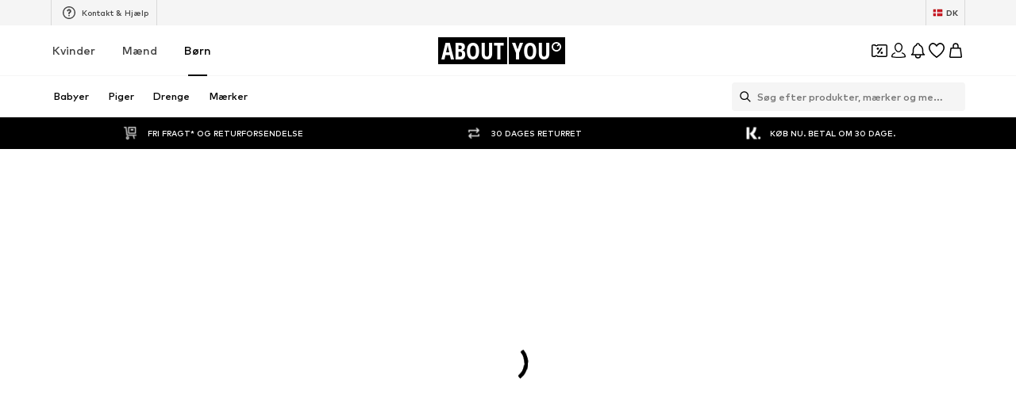

--- FILE ---
content_type: application/javascript
request_url: https://assets.aboutstatic.com/assets/index-DJlq1zTA.js
body_size: 99758
content:
const __vite__mapDeps=(i,m=__vite__mapDeps,d=(m.f||(m.f=[typeof window !== 'undefined' ? window.setClientPublicPath("assets/service.grpc-CEqS79wN.js") : "/assets/service.grpc-CEqS79wN.js",typeof window !== 'undefined' ? window.setClientPublicPath("assets/index-Cetcl9Dt.js") : "/assets/index-Cetcl9Dt.js",typeof window !== 'undefined' ? window.setClientPublicPath("assets/service.grpc-CdMm13mh.js") : "/assets/service.grpc-CdMm13mh.js",typeof window !== 'undefined' ? window.setClientPublicPath("assets/ProductImageZoom-CpayTX1X.js") : "/assets/ProductImageZoom-CpayTX1X.js",typeof window !== 'undefined' ? window.setClientPublicPath("assets/useIsMounted-DJ2fR5Ka.js") : "/assets/useIsMounted-DJ2fR5Ka.js",typeof window !== 'undefined' ? window.setClientPublicPath("assets/CardsSliderAmbient.eager-XRaitygZ.js") : "/assets/CardsSliderAmbient.eager-XRaitygZ.js",typeof window !== 'undefined' ? window.setClientPublicPath("assets/SubCategoriesSlider-YEM4XXll.js") : "/assets/SubCategoriesSlider-YEM4XXll.js",typeof window !== 'undefined' ? window.setClientPublicPath("assets/RecommendationsLane-BmdeC_8T.js") : "/assets/RecommendationsLane-BmdeC_8T.js",typeof window !== 'undefined' ? window.setClientPublicPath("assets/SizeAdvisorWidget-IRnUIUMt.js") : "/assets/SizeAdvisorWidget-IRnUIUMt.js",typeof window !== 'undefined' ? window.setClientPublicPath("assets/Sizes.eager-DlzUnnAQ.js") : "/assets/Sizes.eager-DlzUnnAQ.js",typeof window !== 'undefined' ? window.setClientPublicPath("assets/PriceBox-CjIhk9HH.js") : "/assets/PriceBox-CjIhk9HH.js",typeof window !== 'undefined' ? window.setClientPublicPath("assets/header-background-expanded-CczcdHKn.js") : "/assets/header-background-expanded-CczcdHKn.js",typeof window !== 'undefined' ? window.setClientPublicPath("assets/FadeTransition-CVr_erjA.js") : "/assets/FadeTransition-CVr_erjA.js",typeof window !== 'undefined' ? window.setClientPublicPath("assets/useGetBasketPageSection-Dw5sBjem.js") : "/assets/useGetBasketPageSection-Dw5sBjem.js",typeof window !== 'undefined' ? window.setClientPublicPath("assets/MerchantLegalInfoWrapperHandler-3G0-NBZe.js") : "/assets/MerchantLegalInfoWrapperHandler-3G0-NBZe.js",typeof window !== 'undefined' ? window.setClientPublicPath("assets/BadgeList-CdQvv_wG.js") : "/assets/BadgeList-CdQvv_wG.js",typeof window !== 'undefined' ? window.setClientPublicPath("assets/defaults-B2IW2USh.js") : "/assets/defaults-B2IW2USh.js",typeof window !== 'undefined' ? window.setClientPublicPath("assets/Tooltip-BgQoJIkU.js") : "/assets/Tooltip-BgQoJIkU.js",typeof window !== 'undefined' ? window.setClientPublicPath("assets/useTilesSlider-BR5gX7Av.js") : "/assets/useTilesSlider-BR5gX7Av.js",typeof window !== 'undefined' ? window.setClientPublicPath("assets/assertThisInitialized-Dnfos2u9.js") : "/assets/assertThisInitialized-Dnfos2u9.js",typeof window !== 'undefined' ? window.setClientPublicPath("assets/useADPPreload-C6S6qgqQ.js") : "/assets/useADPPreload-C6S6qgqQ.js",typeof window !== 'undefined' ? window.setClientPublicPath("assets/CouponCard-BTiqVe8j.js") : "/assets/CouponCard-BTiqVe8j.js",typeof window !== 'undefined' ? window.setClientPublicPath("assets/BrandLogo-u5mpadEJ.js") : "/assets/BrandLogo-u5mpadEJ.js",typeof window !== 'undefined' ? window.setClientPublicPath("assets/CouponInfoContentPopper-prAFkFEN.js") : "/assets/CouponInfoContentPopper-prAFkFEN.js",typeof window !== 'undefined' ? window.setClientPublicPath("assets/HorizontalList-Cc8Sh8qi.js") : "/assets/HorizontalList-Cc8Sh8qi.js",typeof window !== 'undefined' ? window.setClientPublicPath("assets/useFacebookLoginHandler-D5SDs0UM.js") : "/assets/useFacebookLoginHandler-D5SDs0UM.js",typeof window !== 'undefined' ? window.setClientPublicPath("assets/Dropdown-wmsGu0KS.js") : "/assets/Dropdown-wmsGu0KS.js",typeof window !== 'undefined' ? window.setClientPublicPath("assets/stream_progress-CoiEzOQb.js") : "/assets/stream_progress-CoiEzOQb.js",typeof window !== 'undefined' ? window.setClientPublicPath("assets/Checkbox-BDqcg9hi.js") : "/assets/Checkbox-BDqcg9hi.js",typeof window !== 'undefined' ? window.setClientPublicPath("assets/Headings-g8sdYB-a.js") : "/assets/Headings-g8sdYB-a.js",typeof window !== 'undefined' ? window.setClientPublicPath("assets/HorizontalSlider-8VOZYSz0.js") : "/assets/HorizontalSlider-8VOZYSz0.js",typeof window !== 'undefined' ? window.setClientPublicPath("assets/Advertisement-DSofTzq2.js") : "/assets/Advertisement-DSofTzq2.js",typeof window !== 'undefined' ? window.setClientPublicPath("assets/FullWidthImage-DKx1IOem.js") : "/assets/FullWidthImage-DKx1IOem.js",typeof window !== 'undefined' ? window.setClientPublicPath("assets/useAnyFilterFlyoutOpened-CUv5rkpw.js") : "/assets/useAnyFilterFlyoutOpened-CUv5rkpw.js",typeof window !== 'undefined' ? window.setClientPublicPath("assets/FollowBrand-BnUFHb9T.js") : "/assets/FollowBrand-BnUFHb9T.js",typeof window !== 'undefined' ? window.setClientPublicPath("assets/trackContentInteraction-Dby3D3xc.js") : "/assets/trackContentInteraction-Dby3D3xc.js",typeof window !== 'undefined' ? window.setClientPublicPath("assets/AdditionalTile-DNG7YW8C.js") : "/assets/AdditionalTile-DNG7YW8C.js",typeof window !== 'undefined' ? window.setClientPublicPath("assets/ProductStreamStructureMarkup-Udt1Jx-y.js") : "/assets/ProductStreamStructureMarkup-Udt1Jx-y.js",typeof window !== 'undefined' ? window.setClientPublicPath("assets/InteractiveProductTile-GuW_pexP.js") : "/assets/InteractiveProductTile-GuW_pexP.js",typeof window !== 'undefined' ? window.setClientPublicPath("assets/BasketFlyout-BOPhVslV.js") : "/assets/BasketFlyout-BOPhVslV.js",typeof window !== 'undefined' ? window.setClientPublicPath("assets/BasketUrgencyHint-CLovqC03.js") : "/assets/BasketUrgencyHint-CLovqC03.js",typeof window !== 'undefined' ? window.setClientPublicPath("assets/useLastSeenProductIds-BYFV37Ct.js") : "/assets/useLastSeenProductIds-BYFV37Ct.js",typeof window !== 'undefined' ? window.setClientPublicPath("assets/LaunchTeaser-DJsLJVG9.js") : "/assets/LaunchTeaser-DJsLJVG9.js",typeof window !== 'undefined' ? window.setClientPublicPath("assets/index.esm-CVH7rqGZ.js") : "/assets/index.esm-CVH7rqGZ.js",typeof window !== 'undefined' ? window.setClientPublicPath("assets/cmsWebSDK-CZ19J59D.js") : "/assets/cmsWebSDK-CZ19J59D.js",typeof window !== 'undefined' ? window.setClientPublicPath("assets/TransparentLogo-BrZrI95i.js") : "/assets/TransparentLogo-BrZrI95i.js",typeof window !== 'undefined' ? window.setClientPublicPath("assets/RecommendationWrapper-BlpEWHEg.js") : "/assets/RecommendationWrapper-BlpEWHEg.js",typeof window !== 'undefined' ? window.setClientPublicPath("assets/CouponDeepLinkActivation-O-0bFTWN.js") : "/assets/CouponDeepLinkActivation-O-0bFTWN.js",typeof window !== 'undefined' ? window.setClientPublicPath("assets/Toggle-DLpM7WA2.js") : "/assets/Toggle-DLpM7WA2.js",typeof window !== 'undefined' ? window.setClientPublicPath("assets/Accordion-C5GNyoSN.js") : "/assets/Accordion-C5GNyoSN.js",typeof window !== 'undefined' ? window.setClientPublicPath("assets/ProductMiniAdp-RfrKZxTg.js") : "/assets/ProductMiniAdp-RfrKZxTg.js",typeof window !== 'undefined' ? window.setClientPublicPath("assets/BasketTotalCoinsRow-DJUQ_t74.js") : "/assets/BasketTotalCoinsRow-DJUQ_t74.js",typeof window !== 'undefined' ? window.setClientPublicPath("assets/useSSOCallbackHandler-D-1RlHkp.js") : "/assets/useSSOCallbackHandler-D-1RlHkp.js",typeof window !== 'undefined' ? window.setClientPublicPath("assets/HorizontalLogoList-Ba36oGA3.js") : "/assets/HorizontalLogoList-Ba36oGA3.js",typeof window !== 'undefined' ? window.setClientPublicPath("assets/useSuccessFlyoutOpenedState-BR9Fc9bh.js") : "/assets/useSuccessFlyoutOpenedState-BR9Fc9bh.js",typeof window !== 'undefined' ? window.setClientPublicPath("assets/CleanActiveCoupon-DyTAqUTZ.js") : "/assets/CleanActiveCoupon-DyTAqUTZ.js",typeof window !== 'undefined' ? window.setClientPublicPath("assets/CoinsFeatureInfos-cnYjcdFv.js") : "/assets/CoinsFeatureInfos-cnYjcdFv.js",typeof window !== 'undefined' ? window.setClientPublicPath("assets/Breadcrumbs-Cvm4MtBB.js") : "/assets/Breadcrumbs-Cvm4MtBB.js",typeof window !== 'undefined' ? window.setClientPublicPath("assets/GoBackView-CPc27jQh.js") : "/assets/GoBackView-CPc27jQh.js",typeof window !== 'undefined' ? window.setClientPublicPath("assets/useSimilarProducts-DYJFiUyP.js") : "/assets/useSimilarProducts-DYJFiUyP.js",typeof window !== 'undefined' ? window.setClientPublicPath("assets/useFilterAndSortFABOffset-DX8bnIef.js") : "/assets/useFilterAndSortFABOffset-DX8bnIef.js",typeof window !== 'undefined' ? window.setClientPublicPath("assets/CouponHintView--nsc8uw7.js") : "/assets/CouponHintView--nsc8uw7.js",typeof window !== 'undefined' ? window.setClientPublicPath("assets/ProductMiniAdpWithBasketFlyout-Dw_3Nv3H.js") : "/assets/ProductMiniAdpWithBasketFlyout-Dw_3Nv3H.js",typeof window !== 'undefined' ? window.setClientPublicPath("assets/getCategoryTreeNavigationMock-CRAeWAw1.js") : "/assets/getCategoryTreeNavigationMock-CRAeWAw1.js",typeof window !== 'undefined' ? window.setClientPublicPath("assets/HomePage.eager-CrstV0CT.js") : "/assets/HomePage.eager-CrstV0CT.js",typeof window !== 'undefined' ? window.setClientPublicPath("assets/SliderPagination-z9x3aUhV.js") : "/assets/SliderPagination-z9x3aUhV.js",typeof window !== 'undefined' ? window.setClientPublicPath("assets/CardImage-D_v2KgwN.js") : "/assets/CardImage-D_v2KgwN.js",typeof window !== 'undefined' ? window.setClientPublicPath("assets/SliderPaginationDots-2v-t-Ji8.js") : "/assets/SliderPaginationDots-2v-t-Ji8.js",typeof window !== 'undefined' ? window.setClientPublicPath("assets/withLaunchTeaserRedirect-DhIFFT5G.js") : "/assets/withLaunchTeaserRedirect-DhIFFT5G.js",typeof window !== 'undefined' ? window.setClientPublicPath("assets/CategoryLegacy.eager-DyqxstxR.js") : "/assets/CategoryLegacy.eager-DyqxstxR.js",typeof window !== 'undefined' ? window.setClientPublicPath("assets/useProductStreamDisplayState-Dp0oATuO.js") : "/assets/useProductStreamDisplayState-Dp0oATuO.js",typeof window !== 'undefined' ? window.setClientPublicPath("assets/HeroNotificationInDiscountBanner-CrhXH-5m.js") : "/assets/HeroNotificationInDiscountBanner-CrhXH-5m.js",typeof window !== 'undefined' ? window.setClientPublicPath("assets/InitializeAbTestsConditionally.eager-Bd6clvN3.js") : "/assets/InitializeAbTestsConditionally.eager-Bd6clvN3.js",typeof window !== 'undefined' ? window.setClientPublicPath("assets/content_blocks-Bus1DhGa.js") : "/assets/content_blocks-Bus1DhGa.js",typeof window !== 'undefined' ? window.setClientPublicPath("assets/FilterSectionSorting-CSsodHNj.js") : "/assets/FilterSectionSorting-CSsodHNj.js",typeof window !== 'undefined' ? window.setClientPublicPath("assets/StreamHeaderErrorView-Bb5UMAW5.js") : "/assets/StreamHeaderErrorView-Bb5UMAW5.js",typeof window !== 'undefined' ? window.setClientPublicPath("assets/transforms-C2oM0d1r.js") : "/assets/transforms-C2oM0d1r.js",typeof window !== 'undefined' ? window.setClientPublicPath("assets/OutfitSlider-BxhOhKVB.js") : "/assets/OutfitSlider-BxhOhKVB.js",typeof window !== 'undefined' ? window.setClientPublicPath("assets/UspList-BtE0KfaG.js") : "/assets/UspList-BtE0KfaG.js",typeof window !== 'undefined' ? window.setClientPublicPath("assets/useOnPushNotificationToggle-IIfU7pML.js") : "/assets/useOnPushNotificationToggle-IIfU7pML.js",typeof window !== 'undefined' ? window.setClientPublicPath("assets/HorizontalSponsoredPlacementContainer-CHVIcAdW.js") : "/assets/HorizontalSponsoredPlacementContainer-CHVIcAdW.js",typeof window !== 'undefined' ? window.setClientPublicPath("assets/useIsInitialStreamRequestEmpty-DJOIKywG.js") : "/assets/useIsInitialStreamRequestEmpty-DJOIKywG.js",typeof window !== 'undefined' ? window.setClientPublicPath("assets/CheckoutPage.eager-YaHi0tLT.js") : "/assets/CheckoutPage.eager-YaHi0tLT.js",typeof window !== 'undefined' ? window.setClientPublicPath("assets/Wallet.eager-enwYFyH2.js") : "/assets/Wallet.eager-enwYFyH2.js",typeof window !== 'undefined' ? window.setClientPublicPath("assets/useHasNewNotification-BksLq4YG.js") : "/assets/useHasNewNotification-BksLq4YG.js",typeof window !== 'undefined' ? window.setClientPublicPath("assets/index-BOFnvMz8.js") : "/assets/index-BOFnvMz8.js",typeof window !== 'undefined' ? window.setClientPublicPath("assets/CouponWalletLoading-BjYcs1mf.js") : "/assets/CouponWalletLoading-BjYcs1mf.js",typeof window !== 'undefined' ? window.setClientPublicPath("assets/Transaction-DVq8URgO.js") : "/assets/Transaction-DVq8URgO.js",typeof window !== 'undefined' ? window.setClientPublicPath("assets/Tabs-CkafumA0.js") : "/assets/Tabs-CkafumA0.js",typeof window !== 'undefined' ? window.setClientPublicPath("assets/NotificationCenterContent-BkLA6-2I.js") : "/assets/NotificationCenterContent-BkLA6-2I.js",typeof window !== 'undefined' ? window.setClientPublicPath("assets/NotificationCenterCard-CJG_HjxE.js") : "/assets/NotificationCenterCard-CJG_HjxE.js",typeof window !== 'undefined' ? window.setClientPublicPath("assets/MissionBadge-IT48m8lL.js") : "/assets/MissionBadge-IT48m8lL.js",typeof window !== 'undefined' ? window.setClientPublicPath("assets/MissionBanner-CQlYE2NH.js") : "/assets/MissionBanner-CQlYE2NH.js",typeof window !== 'undefined' ? window.setClientPublicPath("assets/CouponLandingPageSwitch.eager-DtXSvOCt.js") : "/assets/CouponLandingPageSwitch.eager-DtXSvOCt.js",typeof window !== 'undefined' ? window.setClientPublicPath("assets/StreamGenderSwitch-jHNDmsPK.js") : "/assets/StreamGenderSwitch-jHNDmsPK.js",typeof window !== 'undefined' ? window.setClientPublicPath("assets/RequestFailure-JcwXnqlm.js") : "/assets/RequestFailure-JcwXnqlm.js",typeof window !== 'undefined' ? window.setClientPublicPath("assets/CustomPage.eager-CaEHzvs_.js") : "/assets/CustomPage.eager-CaEHzvs_.js",typeof window !== 'undefined' ? window.setClientPublicPath("assets/AboutUs.eager-CEmFNI6s.js") : "/assets/AboutUs.eager-CEmFNI6s.js",typeof window !== 'undefined' ? window.setClientPublicPath("assets/FooterStatic.eager-a3NRuZYo.js") : "/assets/FooterStatic.eager-a3NRuZYo.js",typeof window !== 'undefined' ? window.setClientPublicPath("assets/BrandShopStreamHeader-DRLpqtsn.js") : "/assets/BrandShopStreamHeader-DRLpqtsn.js",typeof window !== 'undefined' ? window.setClientPublicPath("assets/HelpCenterChatbotSection-CAe7KRWy.js") : "/assets/HelpCenterChatbotSection-CAe7KRWy.js",typeof window !== 'undefined' ? window.setClientPublicPath("assets/NotFound.eager-CTQHfebL.js") : "/assets/NotFound.eager-CTQHfebL.js",typeof window !== 'undefined' ? window.setClientPublicPath("assets/SearchResultsPage.eager-hcx3df8l.js") : "/assets/SearchResultsPage.eager-hcx3df8l.js",typeof window !== 'undefined' ? window.setClientPublicPath("assets/SearchPageResolver-DAm5CKY8.js") : "/assets/SearchPageResolver-DAm5CKY8.js",typeof window !== 'undefined' ? window.setClientPublicPath("assets/StoryClusterPage.eager-COw9PbPi.js") : "/assets/StoryClusterPage.eager-COw9PbPi.js",typeof window !== 'undefined' ? window.setClientPublicPath("assets/ConsentBannerFocusManagement.eager-spf-mq1c.js") : "/assets/ConsentBannerFocusManagement.eager-spf-mq1c.js",typeof window !== 'undefined' ? window.setClientPublicPath("assets/DownloadInvoiceModalBody-DUviSAKa.js") : "/assets/DownloadInvoiceModalBody-DUviSAKa.js",typeof window !== 'undefined' ? window.setClientPublicPath("assets/SportswearPage.eager-Ld87HCEL.js") : "/assets/SportswearPage.eager-Ld87HCEL.js",typeof window !== 'undefined' ? window.setClientPublicPath("assets/StreetwearPage.eager-0vDJPvjl.js") : "/assets/StreetwearPage.eager-0vDJPvjl.js",typeof window !== 'undefined' ? window.setClientPublicPath("assets/UnlockCouponSuccessHint-DOIuiAV-.js") : "/assets/UnlockCouponSuccessHint-DOIuiAV-.js",typeof window !== 'undefined' ? window.setClientPublicPath("assets/UserReviewCard-BF_zaN7P.js") : "/assets/UserReviewCard-BF_zaN7P.js",typeof window !== 'undefined' ? window.setClientPublicPath("assets/WebCouponBanner-DoWaudYA.js") : "/assets/WebCouponBanner-DoWaudYA.js",typeof window !== 'undefined' ? window.setClientPublicPath("assets/Transition-4NMosq0l.js") : "/assets/Transition-4NMosq0l.js",typeof window !== 'undefined' ? window.setClientPublicPath("assets/GiftCardRefundForm-DXc_s5xa.js") : "/assets/GiftCardRefundForm-DXc_s5xa.js",typeof window !== 'undefined' ? window.setClientPublicPath("assets/index-D2Nf32KH.js") : "/assets/index-D2Nf32KH.js",typeof window !== 'undefined' ? window.setClientPublicPath("assets/coins_history_transaction-DxaOnS5u.js") : "/assets/coins_history_transaction-DxaOnS5u.js",typeof window !== 'undefined' ? window.setClientPublicPath("assets/HelpCenterPageWrapper-ps4tybXS.js") : "/assets/HelpCenterPageWrapper-ps4tybXS.js",typeof window !== 'undefined' ? window.setClientPublicPath("assets/service.grpc.lazy-DG3X47mV.js") : "/assets/service.grpc.lazy-DG3X47mV.js",typeof window !== 'undefined' ? window.setClientPublicPath("assets/CategoryTile-DhOhOQoH.js") : "/assets/CategoryTile-DhOhOQoH.js",typeof window !== 'undefined' ? window.setClientPublicPath("assets/OrderSuccessPage.eager-Gvvu1YgU.js") : "/assets/OrderSuccessPage.eager-Gvvu1YgU.js",typeof window !== 'undefined' ? window.setClientPublicPath("assets/SimilarProductsPage.eager-oZMCIy9O.js") : "/assets/SimilarProductsPage.eager-oZMCIy9O.js",typeof window !== 'undefined' ? window.setClientPublicPath("assets/WishlistPage.eager-2YrNCQLC.js") : "/assets/WishlistPage.eager-2YrNCQLC.js",typeof window !== 'undefined' ? window.setClientPublicPath("assets/BASSearchTeaser-wYtPkkQp.js") : "/assets/BASSearchTeaser-wYtPkkQp.js",typeof window !== 'undefined' ? window.setClientPublicPath("assets/ChangePassword-CXvVNliJ.js") : "/assets/ChangePassword-CXvVNliJ.js",typeof window !== 'undefined' ? window.setClientPublicPath("assets/FormComponents-DlECKBxg.js") : "/assets/FormComponents-DlECKBxg.js",typeof window !== 'undefined' ? window.setClientPublicPath("assets/DeclarationOfLoss.eager-C5WDYlA_.js") : "/assets/DeclarationOfLoss.eager-C5WDYlA_.js",typeof window !== 'undefined' ? window.setClientPublicPath("assets/LegalReportPage-C9eEq1Cw.js") : "/assets/LegalReportPage-C9eEq1Cw.js",typeof window !== 'undefined' ? window.setClientPublicPath("assets/OutfitSliderProductTile-B7XSwmGF.js") : "/assets/OutfitSliderProductTile-B7XSwmGF.js",typeof window !== 'undefined' ? window.setClientPublicPath("assets/ArticlePage.eager-BugIGaR1.js") : "/assets/ArticlePage.eager-BugIGaR1.js",typeof window !== 'undefined' ? window.setClientPublicPath("assets/SectionPage.eager-TQ0yCgBt.js") : "/assets/SectionPage.eager-TQ0yCgBt.js",typeof window !== 'undefined' ? window.setClientPublicPath("assets/email_subscriptions_service.grpc-BteAPALq.js") : "/assets/email_subscriptions_service.grpc-BteAPALq.js",typeof window !== 'undefined' ? window.setClientPublicPath("assets/PushNotificationLongSessionTrigger.eager-BZaoK-Ne.js") : "/assets/PushNotificationLongSessionTrigger.eager-BZaoK-Ne.js",typeof window !== 'undefined' ? window.setClientPublicPath("assets/campaigns_service.grpc-BJ-qAGgl.js") : "/assets/campaigns_service.grpc-BJ-qAGgl.js"])))=>i.map(i=>d[i]);
var al=Object.defineProperty;var Ms=t=>{throw TypeError(t)};var sl=(t,e,s)=>e in t?al(t,e,{enumerable:!0,configurable:!0,writable:!0,value:s}):t[e]=s;var gt=(t,e,s)=>sl(t,typeof e!="symbol"?e+"":e,s),ya=(t,e,s)=>e.has(t)||Ms("Cannot "+s);var m=(t,e,s)=>(ya(t,e,"read from private field"),s?s.call(t):e.get(t)),nt=(t,e,s)=>e.has(t)?Ms("Cannot add the same private member more than once"):e instanceof WeakSet?e.add(t):e.set(t,s),W=(t,e,s,n)=>(ya(t,e,"write to private field"),n?n.call(t,s):e.set(t,s),s),G=(t,e,s)=>(ya(t,e,"access private method"),s);var Uo=(t,e,s,n)=>({set _(c){W(t,e,c,s)},get _(){return m(t,e,n)}});import{co as o,k4 as nl,k5 as cl,k6 as rl,ii as La,k7 as dt,k8 as ct,k9 as il,ka as qs,kb as ll,a as ue,aI as ie,kc as ul,kd as $n,ke as Zt,kf as so,kg as ft,kh as $t,ki as kt,kj as ja,kk as co,kl as Rn,km as Fa,kn as pl,ko as Gn,a8 as Et,r as C,j as a,s as w,ax as Ko,_ as y,I as ot,C as f,a1 as R,a2 as pt,F as q,$ as Q,al as yo,O as N,bO as Nn,ad as Ka,fG as Wn,eO as Ye,aG as xe,dh as hl,bD as dl,Z as Vt,m as M,aP as gl,bB as ml,ce as Vn,cm as yl,ah as ko,d5 as Qe,cp as kl,aH as bl,kp as _l,kq as wl,aV as Mn,E as Te,cn as Sl,ac as fl,af as Ft,P as qn,ar as Mt,az as uo,kr as vl,ks as Cl,cC as Do,kt as Ul,a4 as Ya,a3 as Xe,bC as Zs,ku as xl,ek as Zn,z as _t,kv as Kn,dH as Yn,kw as Tl,kx as Al,ky as Il,kz as El,kA as Pl,kB as Ll,kC as jl,kD as Fl,kE as Qn,kF as Hl,kG as Bl,kH as zl,S as V,dB as Yo,bn as Oe,D as $,ag as Xn,ae as Qa,e0 as Jn,dJ as Dl,eT as Ol,fL as $l,bh as po,cx as Rl,ei as Gl,b7 as Qo,l as to,L as Xa,el as Nl,gU as Ks,w as zt,kI as Wl,H as pe,at as Vl,J as qt,K as $e,kJ as Ml,kK as ql,di as Xo,fD as Zl,kL as Ja,i6 as Kl,jv as Yl,bA as Ql,fA as Xl,gp as Pt,kM as ts,b1 as tc,R as Jl,A as ec,bz as oc,h1 as tu,kN as eu,er as Fe,B as le,kO as es,a7 as be,kP as ou,jp as au,aY as su,ia as Jo,e4 as os,kQ as nu,gy as Ae,ea as bo,gT as ac,hK as sc,kR as nc,eL as eo,kS as cc,kT as rc,kU as cu,kV as ru,kW as iu,g4 as as,dl as ic,jj as lu,gn as Ys,go as Qs,dK as ss,hv as lc,hw as ns,gq as uu,kX as pu,kY as uc,kZ as ta,k_ as hu,k$ as du,l0 as gu,c1 as pc,gE as mu,gF as hc,l1 as yu,l2 as ku,l3 as dc,l4 as bu,l5 as gc,l6 as _u,l7 as wu,l8 as Su,l9 as fu,la as vu,lb as Cu,lc as Uu,ld as xu,le as mc,cT as Tu,ak as Au,aN as Iu,gf as Eu,x as Ie,y as ke,b as he,js as yc,cb as oo,jE as Pu,jY as Lu,jD as ju,bU as Fu,k as _o,iA as kc,iB as bc,ix as Hu,ds as Bu,dn as zu,dt as Du,du as ka,lf as cs,X as ea,ik as Ou,ij as $u,dX as _c,bw as Re,ck as oa,fc as Ru,eu as wc,ev as Sc,k2 as fc,bZ as Oo,ay as Gu,iC as aa,lg as Nu,eU as rs,aQ as Wu,id as Vu,G as vc,lh as Cc,fE as Uc,h4 as me,dg as is,h0 as ls,bg as us,gz as ps,fV as Mu,ha as qu,hb as Bt,c0 as Zu,cf as xc,aO as Ku,aU as Yu,eJ as $o,fs as Qu,li as Xu,i8 as Ju,lj as Tc,lk as tp,ll as ep,lm as op,aF as Ac,gA as ap,ln as sp,lo as wo,lp as np,aJ as cp,lq as Ic,fF as sa,cr as Ec,lr as rp,ls as ip,lt as lp,lu as up,b5 as pp,lv as hp,lw as dp,lx as gp,bu as Pc,jm as mp,ly as yp,lz as Lc,d8 as jc,lA as Ro,ji as Fc,cv as Xs,jG as kp,lB as bp,g5 as _p,b6 as Me,u as Hc,bW as wp,lC as Sp,lD as fp,lE as vp,lF as Cp,eX as Up,jJ as Bc,bj as xp,bT as Tp,jy as Ap,eK as Ip,cs as Ep,dj as Pp,lG as Lp,bv as jp,lH as Fp,lI as Hp,gt as Bp,bQ as zp,lJ as Dp,ct as Op,lK as $p,lL as Rp,cu as Gp,bS as Np,lM as Wp,lN as Vp,lO as Mp,lP as qp,lQ as Zp,lR as Kp,lS as Yp,lT as Qp,lU as Xp,lV as Jp,lW as th,lX as eh,bo as oh,lY as ah,lZ as sh,dk as nh,n as ch,l_ as rh,l$ as ih,m0 as lh,m1 as uh,m2 as ph,m3 as hh,m4 as dh,jK as gh,jr as mh,m5 as yh,m6 as kh,hi as bh,fU as _h,m7 as wh,m8 as Sh,m9 as fh,ma as vh,mb as Ch,mc as Uh,md as xh,ab as Th,me as Ah,mf as Ih,br as Eh,eM as Ph,ep as Lh,mg as jh,mh as Fh,mi as Hh,mj as Bh,mk as zh,ml as Dh,mm as Oh,mn as $h,mo as Rh,mp as Gh,d6 as Nh,mq as Wh,as as Vh,mr as Mh,cw as qh,ee as Zh,ms as Kh,f9 as Yh,mt as Qh,mu as Xh,mv as Jh,dq as td,mw as ed,mx as od,my as ad,mz as sd,mA as nd}from"./index-Cetcl9Dt.js";import{I as zc,K as g,g as hs,A as X,a as J,n as b,b as Dc,c as Z,d as tt,e as Oc,f as K,h as et,p as cd,L as rd}from"./LaunchTeaser-DJsLJVG9.js";import{o as id,p as ld,q as $c,r as Rc,s as ud,t as pd,v as hd,e as dd,a as gd,M as md,A as yd,l as kd,g as bd,j as _d,c as wd,m as Sd,f as fd,B as vd,k as Cd,d as Ud,b as xd,C as Td,h as Ad,D as Id,E as Ed,w as Pd,x as Ld,y as jd,i as Fd,U as Hd,u as Bd,R as zd}from"./RecommendationWrapper-BlpEWHEg.js";import{c as Po,F as Gc}from"./defaults-B2IW2USh.js";import{ai as Dd,aj as Od,j as $d,ak as Rd,m as Gd,J as ds,o as gs,a0 as Nd,a3 as ms,h as ys,A as ks,T as Wd,al as Vd,$ as bs,am as Md,I as qd,a1 as Zd,an as Kd,ao as Yd,_ as _s,ap as Nc,E as Qd,P as Xd,W as Jd,aq as tg,p as Go,ar as Ha,i as Wc,as as eg,V as og,R as ag,M as sg,ah as ng,at as cg,au as rg,F as ig}from"./Sizes.eager-DlzUnnAQ.js";import{u as Vc,A as Mc}from"./useSuccessFlyoutOpenedState-BR9Fc9bh.js";import{a as qc,e as lg,C as ug,d as pg,c as Js,g as hg,f as dg,i as gg,u as mg,b as yg,S as kg}from"./CouponCard-BTiqVe8j.js";import{u as bg}from"./useTilesSlider-BR5gX7Av.js";import{N as Zc,S as ws,a3 as ao,a4 as _g,a5 as wg,a6 as Sg,V as fg,a7 as vg,Y as Cg,a8 as Ug,D as Kc,Q as Ss,a9 as No,aa as Yc,O as Qc,ab as xg,g as Tg,o as Ag,t as Ig,R as Eg,E as Pg,A as Lg,m as jg,k as Fg,e as Hg,U as Bg,P as zg,l as Dg,K as Og,_ as $g,ac as Rg,f as Gg,d as Ng,M as Wg,b as Vg,ad as Mg,ae as qg,af as Zg,C as Kg,n as Yg,ag as Qg}from"./SizeAdvisorWidget-IRnUIUMt.js";import{s as Xc,t as Xg,v as Jg,j as tm,e as em,M as om,h as am,n as sm,c as nm,i as cm,R as rm,k as im,U as lm,d as um,q as pm,B as hm,G as dm,H as gm,L as mm,l as ym,P as km,m as bm,b as _m,w as wm,o as Sm,g as fm,x as vm,S as Cm,C as Um,p as xm,y as Tm,a as Am,A as Im,f as Em}from"./CleanActiveCoupon-DyTAqUTZ.js";import{P as Pm,a as Lm}from"./CouponHintView--nsc8uw7.js";import{B as Jc}from"./BadgeList-CdQvv_wG.js";import{B as fs}from"./getCategoryTreeNavigationMock-CRAeWAw1.js";import{P as So}from"./useIsMounted-DJ2fR5Ka.js";import{F as tr,u as vs}from"./useAnyFilterFlyoutOpened-CUv5rkpw.js";import{H as na,F as jm}from"./HorizontalList-Cc8Sh8qi.js";import{a as er}from"./MerchantLegalInfoWrapperHandler-3G0-NBZe.js";import{a as Fm,u as Hm,d as Bm,B as zm}from"./BasketFlyout-BOPhVslV.js";import{S as Dm,u as Om,B as $m,a as Rm,b as Gm,P as Nm,c as Wm,M as Vm,d as Mm}from"./HomePage.eager-CrstV0CT.js";import{B as qm,a as or,b as Zm,c as Km,d as Ym,u as Qm,w as Xm}from"./withLaunchTeaserRedirect-DhIFFT5G.js";import{a as ar,b as Jm,c as ty,u as ey,d as Wo,e as oy,D as Ne,f as ay,g as sy,P as ny,h as cy,i as ry,S as iy,j as ly,k as uy,l as py}from"./CategoryLegacy.eager-DyqxstxR.js";import{g as hy,e as dy,f as gy,G as sr,h as my,i as yy,A as ky,j as Je,L as by,P as _y,k as wy,l as Sy,m as fy,n as vy,o as Cy,p as Uy,q as xy,r as Ty,s as Ay,t as Iy,v as Ey,w as Py,x as Ly,y as jy,z as Fy,B as Hy,d as nr,C as By,D as zy,E as Dy,F as cr,H as Cs,u as Oy,I as $y,a as Ry}from"./useProductStreamDisplayState-Dp0oATuO.js";import{u as Us,d as Gy,g as rr,N as Ny}from"./FilterSectionSorting-CSsodHNj.js";import{u as fo,g as ir,b as ca,h as Wy,i as Vy}from"./HeroNotificationInDiscountBanner-CrhXH-5m.js";import{R as xs}from"./useFacebookLoginHandler-D5SDs0UM.js";import{R as lr}from"./cmsWebSDK-CZ19J59D.js";import{D as Vo}from"./stream_progress-CoiEzOQb.js";import{C as My}from"./Checkbox-BDqcg9hi.js";import{D as qy}from"./Accordion-C5GNyoSN.js";import{C as Zy,u as Ky,T as Ts,a as ur,b as Yy,c as Qy,d as Xy,P as Jy}from"./CheckoutPage.eager-YaHi0tLT.js";import{d as tk,e as ek,f as ok,g as ak}from"./Wallet.eager-enwYFyH2.js";import{a as sk}from"./MissionBadge-IT48m8lL.js";import{M as nk}from"./MissionBanner-CQlYE2NH.js";import{u as ck,C as rk,a as ik,b as lk,c as uk,d as pk,S as hk,e as dk,f as gk,g as mk,h as yk,i as kk,j as bk,k as _k}from"./CouponLandingPageSwitch.eager-DtXSvOCt.js";import{c as wk,d as Sk}from"./CustomPage.eager-CaEHzvs_.js";import{C as fk,A as vk,a as Ck}from"./AboutUs.eager-CEmFNI6s.js";import{j as pr,g as Uk,b as As}from"./Headings-g8sdYB-a.js";import{m as xk,L as Tk,C as Ak,F as Ik}from"./FooterStatic.eager-a3NRuZYo.js";import{C as Ek}from"./UspList-BtE0KfaG.js";import{u as ra,h as Pk,i as ro,j as Lk,k as hr,l as jk,m as Fk,b as Hk,c as Bk,a as zk,f as Dk,e as Ok,B as $k,g as Rk,d as Gk,n as Nk}from"./BrandShopStreamHeader-DRLpqtsn.js";import{H as Wk}from"./HelpCenterChatbotSection-CAe7KRWy.js";import{g as Vk,_ as Mk,c as qk,u as Zk,b as Kk}from"./assertThisInitialized-Dnfos2u9.js";import{b as Yk,t as Qk,h as Xk,c as Jk,d as tb,e as eb,f as ob,g as ab,H as sb,a as nb,P as cb,C as rb}from"./SubCategoriesSlider-YEM4XXll.js";import{N as ib,a as lb}from"./NotFound.eager-CTQHfebL.js";import{u as dr,a as gr,b as mr,S as ub,c as pb,d as hb,e as db,f as gb}from"./SearchResultsPage.eager-hcx3df8l.js";import{S as mb}from"./SearchPageResolver-DAm5CKY8.js";import{F as yr,a as yb,b as kb}from"./useFilterAndSortFABOffset-DX8bnIef.js";import{M as bb,S as _b,G as wb}from"./StoryClusterPage.eager-COw9PbPi.js";import{I as Sb}from"./InitializeAbTestsConditionally.eager-Bd6clvN3.js";import{a as fb}from"./StreamHeaderErrorView-Bb5UMAW5.js";import{d as vb,g as Cb,a as Ub,b as xb,D as Tb,u as Ab,c as Ib}from"./useOnPushNotificationToggle-IIfU7pML.js";import{s as Eb}from"./ConsentBannerFocusManagement.eager-spf-mq1c.js";import{a as Pb,S as Lb}from"./useSSOCallbackHandler-D-1RlHkp.js";import{C as jb,w as Fb,u as Hb,D as Bb}from"./DownloadInvoiceModalBody-DUviSAKa.js";import{S as zb}from"./SportswearPage.eager-Ld87HCEL.js";import{S as Db}from"./StreetwearPage.eager-0vDJPvjl.js";import{b as Ob,L as $b}from"./useLastSeenProductIds-BYFV37Ct.js";import{S as Rb}from"./SliderPaginationDots-2v-t-Ji8.js";import{S as Gb}from"./ProductMiniAdp-RfrKZxTg.js";import{B as Is}from"./BrandLogo-u5mpadEJ.js";import{G as Nb,C as Wb,U as Vb}from"./UnlockCouponSuccessHint-DOIuiAV-.js";import{H as kr}from"./HorizontalSlider-8VOZYSz0.js";import{U as br}from"./UserReviewCard-BF_zaN7P.js";import{u as Mb}from"./useSimilarProducts-DYJFiUyP.js";import{i as _r,o as qb}from"./useGetBasketPageSection-Dw5sBjem.js";import{d as Zb}from"./OutfitSlider-BxhOhKVB.js";import{u as Kb}from"./BasketUrgencyHint-CLovqC03.js";import{W as Yb,b as Qb,a as Xb}from"./WebCouponBanner-DoWaudYA.js";import{F as Jb}from"./FullWidthImage-DKx1IOem.js";import{c as t_}from"./RecommendationsLane-BmdeC_8T.js";import{f as e_,T as o_,a as tn}from"./Transition-4NMosq0l.js";import{T as wr}from"./Tabs-CkafumA0.js";import{C as a_}from"./CouponInfoContentPopper-prAFkFEN.js";import{e as Sr}from"./transforms-C2oM0d1r.js";import{G as s_}from"./GiftCardRefundForm-DXc_s5xa.js";import{h as n_,c as c_,d as r_,e as i_}from"./HelpCenterPageWrapper-ps4tybXS.js";import{a as l_}from"./service.grpc.lazy-DG3X47mV.js";import{C as ho}from"./CategoryTile-DhOhOQoH.js";import{O as u_,B as p_,E as h_,F as d_,N as g_,a as m_,b as y_,c as k_,R as b_,S as __,d as w_,e as S_,f as f_,g as v_,h as C_,L as U_,w as x_}from"./OrderSuccessPage.eager-Gvvu1YgU.js";import{S as T_,a as A_}from"./SimilarProductsPage.eager-oZMCIy9O.js";import{u as I_,a as E_,W as P_,b as L_,c as j_,d as F_,e as H_,f as B_,g as z_,h as D_}from"./WishlistPage.eager-2YrNCQLC.js";import{u as O_,P as $_}from"./ProductMiniAdpWithBasketFlyout-Dw_3Nv3H.js";import{B as R_}from"./BASSearchTeaser-wYtPkkQp.js";import{C as G_}from"./ChangePassword-CXvVNliJ.js";import{D as N_}from"./DeclarationOfLoss.eager-C5WDYlA_.js";import{LegalReportPage as W_}from"./LegalReportPage-C9eEq1Cw.js";import{a as V_,u as M_}from"./OutfitSliderProductTile-B7XSwmGF.js";import{H as q_,I as Z_}from"./InteractiveProductTile-GuW_pexP.js";import{a as K_}from"./ProductStreamStructureMarkup-Udt1Jx-y.js";import{u as Y_,H as Q_,a as X_,b as J_,c as tw,A as ew}from"./ArticlePage.eager-BugIGaR1.js";import{u as ow,S as aw,H as sw,a as nw,b as cw,c as rw}from"./SectionPage.eager-TQ0yCgBt.js";const iw={production:"https://aboutyou.content.aboutyou.cloud",preview:"",staging:"https://aboutyou.content.staging.aboutyou.cloud",development:"http://aboutyou.localhost:3000"},L=hs(zc),j=`${zc}/sms`,lw={[o.en_ZZ]:{environment:"development",locale:o.en_ZZ,urlSets:[{hostname:"www.aboutyou.com.local",device:"desktop",assetsUrl:X,legacyCheckout:"https://checkout.aboutyou-staging.com",help_center_GET:L[o.en_ZZ],klarnaSdkUrl:g,sms_POST:j,alternateLocales:[{locale:o.es_ZZ,url:"http://es.aboutyou.com.local:7777",nativeLanguage:b[o.es_ZZ]}],checkoutFrontendHost:"https://checkout-v3.aboutyou-staging.com",checkoutShopsApiUrl:"https://checkout-cdn.aboutyou.cloud/shops/ayou-prev",checkoutAppUrl:"https://checkout-cdn.aboutyou.cloud/app/staging",checkoutTrackingUrl:"https://cot.aboutyou-staging.com",appleSignInUrl:"https://app.aboutyou-staging.com/sign_in_with_apple",zalandoUrl:"https://www.zalando.com/"},{hostname:"m.aboutyou.com.local",publicDesktopHostname:"www.aboutyou.com.local",device:"mobile",assetsUrl:J,legacyCheckout:"https://checkout-m.aboutyou-staging.com",help_center_GET:L[o.en_ZZ],klarnaSdkUrl:g,sms_POST:j,alternateLocales:[{locale:o.es_ZZ,url:"http://m-es.aboutyou.com.local:8888",alternateDomainUrl:"http://m-es.aboutyou.com.local:8888",nativeLanguage:b[o.es_ZZ]}],checkoutFrontendHost:"https://checkout-v3.aboutyou-staging.com",checkoutShopsApiUrl:"https://checkout-cdn.aboutyou.cloud/shops/ayou-prev",checkoutAppUrl:"https://checkout-cdn.aboutyou.cloud/app/staging",checkoutTrackingUrl:"https://cot.aboutyou-staging.com",appleSignInUrl:"https://app.aboutyou-staging.com/sign_in_with_apple",zalandoUrl:"https://www.zalando.com/"}]},[o.es_ZZ]:{environment:"development",locale:o.es_ZZ,urlSets:[{hostname:"es.aboutyou.com.local",device:"desktop",assetsUrl:X,legacyCheckout:"https://checkout-es.aboutyou-staging.com",help_center_GET:L[o.es_ZZ],klarnaSdkUrl:g,sms_POST:j,alternateLocales:[{locale:o.en_ZZ,url:"http://www.aboutyou.com.local:7777",nativeLanguage:b[o.en_ZZ]}],checkoutFrontendHost:"https://checkout-v3.aboutyou-staging.com",checkoutShopsApiUrl:"https://checkout-cdn.aboutyou.cloud/shops/ayou-prev",checkoutAppUrl:"https://checkout-cdn.aboutyou.cloud/app/staging",checkoutTrackingUrl:"https://cot.aboutyou-staging.com",appleSignInUrl:"https://app.aboutyou-staging.com/sign_in_with_apple",zalandoUrl:"https://www.zalando.com/"},{hostname:"m-es.aboutyou.com.local",publicDesktopHostname:"es.aboutyou.com.local",device:"mobile",assetsUrl:J,legacyCheckout:"https://checkout-m-es.aboutyou-staging.com",help_center_GET:L[o.es_ZZ],klarnaSdkUrl:g,sms_POST:j,alternateLocales:[{locale:o.en_ZZ,url:"http://m.aboutyou.com.local:8888",alternateDomainUrl:"http://m.aboutyou.com.local:8888",nativeLanguage:b[o.en_ZZ]}],checkoutFrontendHost:"https://checkout-v3.aboutyou-staging.com",checkoutShopsApiUrl:"https://checkout-cdn.aboutyou.cloud/shops/ayou-prev",checkoutAppUrl:"https://checkout-cdn.aboutyou.cloud/app/staging",checkoutTrackingUrl:"https://cot.aboutyou-staging.com",appleSignInUrl:"https://app.aboutyou-staging.com/sign_in_with_apple",zalandoUrl:"https://www.zalando.com/"}]},[o.de_DE]:{environment:"development",locale:o.de_DE,urlSets:[{hostname:"www.aboutyou.de.local",device:"desktop",assetsUrl:X,legacyCheckout:"https://checkout.aboutyou-staging.de",help_center_GET:L[o.de_DE],klarnaSdkUrl:g,sms_POST:j,alternateLocales:[{locale:o.en_DE,url:"http://en.aboutyou.de.local:7777",nativeLanguage:b[o.en_DE]}],checkoutFrontendHost:"https://checkout-v3.aboutyou-staging.de",checkoutShopsApiUrl:"https://checkout-cdn.aboutyou.cloud/shops/ayou-prev",checkoutAppUrl:"https://checkout-cdn.aboutyou.cloud/app/staging",checkoutTrackingUrl:"https://cot.aboutyou-staging.com",appleSignInUrl:"https://app.aboutyou-staging.com/sign_in_with_apple",zalandoUrl:"https://www.zalando.de/"},{hostname:"m.aboutyou.de.local",publicDesktopHostname:"www.aboutyou.de.local",device:"mobile",assetsUrl:J,legacyCheckout:"https://checkout-m.aboutyou-staging.de",help_center_GET:L[o.de_DE],klarnaSdkUrl:g,sms_POST:j,alternateLocales:[{locale:o.en_DE,url:"http://m-en.aboutyou.de.local:8888",alternateDomainUrl:"http://m-en.aboutyou.de.local:8888",nativeLanguage:b[o.en_DE]}],checkoutFrontendHost:"https://checkout-v3.aboutyou-staging.de",checkoutShopsApiUrl:"https://checkout-cdn.aboutyou.cloud/shops/ayou-prev",checkoutAppUrl:"https://checkout-cdn.aboutyou.cloud/app/staging",checkoutTrackingUrl:"https://cot.aboutyou-staging.com",appleSignInUrl:"https://app.aboutyou-staging.com/sign_in_with_apple",zalandoUrl:"https://www.zalando.de/"}]},[o.en_DE]:{environment:"development",locale:o.en_DE,urlSets:[{hostname:"en.aboutyou.de.local",device:"desktop",assetsUrl:X,legacyCheckout:"https://checkout-en.aboutyou-staging.de",help_center_GET:L[o.en_DE],klarnaSdkUrl:g,sms_POST:j,alternateLocales:[{locale:o.de_DE,url:"http://www.aboutyou.de.local:7777",nativeLanguage:b[o.de_DE]}],checkoutFrontendHost:"https://checkout-v3.aboutyou-staging.de",checkoutShopsApiUrl:"https://checkout-cdn.aboutyou.cloud/shops/ayou-prev",checkoutAppUrl:"https://checkout-cdn.aboutyou.cloud/app/staging",checkoutTrackingUrl:"https://cot.aboutyou-staging.com",appleSignInUrl:"https://app.aboutyou-staging.com/sign_in_with_apple",zalandoUrl:"https://en.zalando.de/"},{hostname:"m-en.aboutyou.de.local",publicDesktopHostname:"en.aboutyou.de.local",device:"mobile",assetsUrl:J,legacyCheckout:"https://checkout-m-en.aboutyou-staging.de",help_center_GET:L[o.en_DE],klarnaSdkUrl:g,sms_POST:j,alternateLocales:[{locale:o.de_DE,url:"http://m.aboutyou.de.local:8888",alternateDomainUrl:"http://m.aboutyou.de.local:8888",nativeLanguage:b[o.de_DE]}],checkoutFrontendHost:"https://checkout-v3.aboutyou-staging.de",checkoutShopsApiUrl:"https://checkout-cdn.aboutyou.cloud/shops/ayou-prev",checkoutAppUrl:"https://checkout-cdn.aboutyou.cloud/app/staging",checkoutTrackingUrl:"https://cot.aboutyou-staging.com",appleSignInUrl:"https://app.aboutyou-staging.com/sign_in_with_apple",zalandoUrl:"https://en.zalando.de/"}]},[o.de_AT]:{environment:"development",locale:o.de_AT,urlSets:[{hostname:"www.aboutyou.at.local",device:"desktop",assetsUrl:X,legacyCheckout:"https://checkout.aboutyou-staging.at",help_center_GET:L[o.de_AT],klarnaSdkUrl:g,sms_POST:j,alternateLocales:[{locale:o.en_AT,url:"http://en.aboutyou.at.local:7777",nativeLanguage:b[o.en_AT]}],checkoutFrontendHost:"https://checkout-v3.aboutyou-staging.at",checkoutShopsApiUrl:"https://checkout-cdn.aboutyou.cloud/shops/ayou-prev",checkoutAppUrl:"https://checkout-cdn.aboutyou.cloud/app/staging",checkoutTrackingUrl:"https://cot.aboutyou-staging.com",appleSignInUrl:"https://app.aboutyou-staging.com/sign_in_with_apple",zalandoUrl:"https://www.zalando.at/"},{hostname:"m.aboutyou.at.local",publicDesktopHostname:"www.aboutyou.at.local",device:"mobile",assetsUrl:J,legacyCheckout:"https://checkout-m.aboutyou-staging.at",help_center_GET:L[o.de_AT],klarnaSdkUrl:g,sms_POST:j,alternateLocales:[{locale:o.en_AT,url:"http://m-en.aboutyou.at.local:7777",alternateDomainUrl:"http://m-en.aboutyou.at.local:7777",nativeLanguage:b[o.en_AT]}],checkoutFrontendHost:"https://checkout-v3.aboutyou-staging.at",checkoutShopsApiUrl:"https://checkout-cdn.aboutyou.cloud/shops/ayou-prev",checkoutAppUrl:"https://checkout-cdn.aboutyou.cloud/app/staging",checkoutTrackingUrl:"https://cot.aboutyou-staging.com",appleSignInUrl:"https://app.aboutyou-staging.com/sign_in_with_apple",zalandoUrl:"https://www.zalando.at/"}]},[o.en_AT]:{environment:"development",locale:o.en_AT,urlSets:[{hostname:"en.aboutyou.at.local",device:"desktop",assetsUrl:X,legacyCheckout:"https://checkout-en.aboutyou-staging.at",help_center_GET:L[o.en_AT],klarnaSdkUrl:g,sms_POST:j,alternateLocales:[{locale:o.de_AT,url:"http://www.aboutyou.at.local:7777",nativeLanguage:b[o.de_AT]}],checkoutFrontendHost:"https://checkout-v3.aboutyou-staging.at",checkoutShopsApiUrl:"https://checkout-cdn.aboutyou.cloud/shops/ayou-prev",checkoutAppUrl:"https://checkout-cdn.aboutyou.cloud/app/staging",checkoutTrackingUrl:"https://cot.aboutyou-staging.com",appleSignInUrl:"https://app.aboutyou-staging.com/sign_in_with_apple",zalandoUrl:"https://www.zalando.at/"},{hostname:"m-en.aboutyou.at.local",publicDesktopHostname:"en.aboutyou.at.local",device:"mobile",assetsUrl:J,legacyCheckout:"https://checkout-m-en.aboutyou-staging.at",help_center_GET:L[o.en_AT],klarnaSdkUrl:g,sms_POST:j,alternateLocales:[{locale:o.de_AT,url:"http://m.aboutyou.at.local:8888",alternateDomainUrl:"http://m.aboutyou.at.local:8888",nativeLanguage:b[o.de_AT]}],checkoutFrontendHost:"https://checkout-v3.aboutyou-staging.at",checkoutShopsApiUrl:"https://checkout-cdn.aboutyou.cloud/shops/ayou-prev",checkoutAppUrl:"https://checkout-cdn.aboutyou.cloud/app/staging",checkoutTrackingUrl:"https://cot.aboutyou-staging.com",appleSignInUrl:"https://app.aboutyou-staging.com/sign_in_with_apple",zalandoUrl:"https://www.zalando.at/"}]},[o.de_CH]:{environment:"development",locale:o.de_CH,urlSets:[{hostname:"www.aboutyou.ch.local",device:"desktop",assetsUrl:X,legacyCheckout:"https://checkout.aboutyou-staging.ch",help_center_GET:L[o.de_CH],klarnaSdkUrl:g,sms_POST:j,alternateLocales:[{locale:o.fr_CH,url:"http://fr.aboutyou.ch.local:7777",nativeLanguage:b[o.fr_CH]},{locale:o.it_CH,url:"http://it.aboutyou.ch.local:7777",nativeLanguage:b[o.it_CH]},{locale:o.en_CH,url:"http://en.aboutyou.ch.local:7777",nativeLanguage:b[o.en_CH]}],checkoutFrontendHost:"https://checkout-v3.aboutyou-staging.ch",checkoutShopsApiUrl:"https://checkout-cdn.aboutyou.cloud/shops/ayou-prev",checkoutAppUrl:"https://checkout-cdn.aboutyou.cloud/app/staging",checkoutTrackingUrl:"https://cot.aboutyou-staging.com",appleSignInUrl:"https://app.aboutyou-staging.com/sign_in_with_apple",zalandoUrl:"https://www.zalando.ch/"},{hostname:"m.aboutyou.ch.local",publicDesktopHostname:"www.aboutyou.ch.local",device:"mobile",assetsUrl:J,legacyCheckout:"https://checkout-m.aboutyou-staging.ch",help_center_GET:L[o.de_CH],klarnaSdkUrl:g,sms_POST:j,alternateLocales:[{locale:o.fr_CH,url:"http://m-fr.aboutyou.ch.local:8888",alternateDomainUrl:"http://m-fr.aboutyou.ch.local:8888",nativeLanguage:b[o.fr_CH]},{locale:o.it_CH,url:"http://m-it.aboutyou.ch.local:8888",alternateDomainUrl:"http://m-it.aboutyou.ch.local:8888",nativeLanguage:b[o.it_CH]},{locale:o.en_CH,url:"http://m-en.aboutyou.ch.local:8888",alternateDomainUrl:"http://m-en.aboutyou.ch.local:8888",nativeLanguage:b[o.en_CH]}],checkoutFrontendHost:"https://checkout-v3.aboutyou-staging.ch",checkoutShopsApiUrl:"https://checkout-cdn.aboutyou.cloud/shops/ayou-prev",checkoutAppUrl:"https://checkout-cdn.aboutyou.cloud/app/staging",checkoutTrackingUrl:"https://cot.aboutyou-staging.com",appleSignInUrl:"https://app.aboutyou-staging.com/sign_in_with_apple",zalandoUrl:"https://www.zalando.ch/"}]},[o.fr_CH]:{environment:"development",locale:o.fr_CH,urlSets:[{hostname:"fr.aboutyou.ch.local",device:"desktop",assetsUrl:X,legacyCheckout:"https://checkout-fr.aboutyou-staging.ch",help_center_GET:L[o.fr_CH],klarnaSdkUrl:g,sms_POST:j,alternateLocales:[{locale:o.de_CH,url:"http://www.aboutyou.ch.local:7777",nativeLanguage:b[o.de_CH]},{locale:o.it_CH,url:"http://it.aboutyou.ch.local:7777",nativeLanguage:b[o.it_CH]},{locale:o.en_CH,url:"http://en.aboutyou.ch.local:7777",nativeLanguage:b[o.en_CH]}],checkoutFrontendHost:"https://checkout-v3.aboutyou-staging.ch",checkoutShopsApiUrl:"https://checkout-cdn.aboutyou.cloud/shops/ayou-prev",checkoutAppUrl:"https://checkout-cdn.aboutyou.cloud/app/staging",checkoutTrackingUrl:"https://cot.aboutyou-staging.com",appleSignInUrl:"https://app.aboutyou-staging.com/sign_in_with_apple",zalandoUrl:"https://fr.zalando.ch/"},{hostname:"m-fr.aboutyou.ch.local",publicDesktopHostname:"fr.aboutyou.ch.local",device:"mobile",assetsUrl:J,legacyCheckout:"https://checkout-m-fr.aboutyou-staging.ch",help_center_GET:L[o.fr_CH],klarnaSdkUrl:g,sms_POST:j,alternateLocales:[{locale:o.de_CH,url:"http://m.aboutyou.ch.local:8888",alternateDomainUrl:"http://m.aboutyou.ch.local:8888",nativeLanguage:b[o.de_CH]},{locale:o.it_CH,url:"http://m-it.aboutyou.ch.local:8888",alternateDomainUrl:"http://m-it.aboutyou.ch.local:8888",nativeLanguage:b[o.it_CH]},{locale:o.en_CH,url:"http://m-en.aboutyou.ch.local:8888",alternateDomainUrl:"http://m-en.aboutyou.ch.local:8888",nativeLanguage:b[o.en_CH]}],checkoutFrontendHost:"https://checkout-v3.aboutyou-staging.ch",checkoutShopsApiUrl:"https://checkout-cdn.aboutyou.cloud/shops/ayou-prev",checkoutAppUrl:"https://checkout-cdn.aboutyou.cloud/app/staging",checkoutTrackingUrl:"https://cot.aboutyou-staging.com",appleSignInUrl:"https://app.aboutyou-staging.com/sign_in_with_apple",zalandoUrl:"https://fr.zalando.ch/"}]},[o.it_CH]:{environment:"development",locale:o.it_CH,urlSets:[{hostname:"it.aboutyou.ch.local",device:"desktop",assetsUrl:X,legacyCheckout:"https://checkout-it.aboutyou-staging.ch",help_center_GET:L[o.it_CH],klarnaSdkUrl:g,sms_POST:j,alternateLocales:[{locale:o.de_CH,url:"http://www.aboutyou.ch.local:7777",nativeLanguage:b[o.de_CH]},{locale:o.fr_CH,url:"http://fr.aboutyou.ch.local:7777",nativeLanguage:b[o.fr_CH]},{locale:o.en_CH,url:"http://en.aboutyou.ch.local:7777",nativeLanguage:b[o.en_CH]}],checkoutFrontendHost:"https://checkout-v3.aboutyou-staging.ch",checkoutShopsApiUrl:"https://checkout-cdn.aboutyou.cloud/shops/ayou-prev",checkoutAppUrl:"https://checkout-cdn.aboutyou.cloud/app/staging",checkoutTrackingUrl:"https://cot.aboutyou-staging.com",appleSignInUrl:"https://app.aboutyou-staging.com/sign_in_with_apple",zalandoUrl:"https://it.zalando.ch/"},{hostname:"m-it.aboutyou.ch.local",publicDesktopHostname:"it.aboutyou.ch.local",device:"mobile",assetsUrl:J,legacyCheckout:"https://checkout-m-it.aboutyou-staging.ch",help_center_GET:L[o.it_CH],klarnaSdkUrl:g,sms_POST:j,alternateLocales:[{locale:o.de_CH,url:"http://m.aboutyou.ch.local:8888",alternateDomainUrl:"http://m.aboutyou.ch.local:8888",nativeLanguage:b[o.de_CH]},{locale:o.fr_CH,url:"http://m-fr.aboutyou.ch.local:8888",alternateDomainUrl:"http://m-fr.aboutyou.ch.local:8888",nativeLanguage:b[o.fr_CH]},{locale:o.en_CH,url:"http://m-en.aboutyou.ch.local:8888",alternateDomainUrl:"http://m-en.aboutyou.ch.local:8888",nativeLanguage:b[o.en_CH]}],checkoutFrontendHost:"https://checkout-v3.aboutyou-staging.ch",checkoutShopsApiUrl:"https://checkout-cdn.aboutyou.cloud/shops/ayou-prev",checkoutAppUrl:"https://checkout-cdn.aboutyou.cloud/app/staging",checkoutTrackingUrl:"https://cot.aboutyou-staging.com",appleSignInUrl:"https://app.aboutyou-staging.com/sign_in_with_apple",zalandoUrl:"https://it.zalando.ch/"}]},[o.en_CH]:{environment:"development",locale:o.en_CH,urlSets:[{hostname:"en.aboutyou.ch.local",device:"desktop",assetsUrl:X,legacyCheckout:"https://checkout-en.aboutyou-staging.ch",help_center_GET:L[o.en_CH],klarnaSdkUrl:g,sms_POST:j,alternateLocales:[{locale:o.de_CH,url:"http://www.aboutyou.ch.local:7777",nativeLanguage:b[o.de_CH]},{locale:o.fr_CH,url:"http://fr.aboutyou.ch.local:7777",nativeLanguage:b[o.fr_CH]},{locale:o.it_CH,url:"http://it.aboutyou.ch.local:7777",nativeLanguage:b[o.it_CH]}],checkoutFrontendHost:"https://checkout-v3.aboutyou-staging.ch",checkoutShopsApiUrl:"https://checkout-cdn.aboutyou.cloud/shops/ayou-prev",checkoutAppUrl:"https://checkout-cdn.aboutyou.cloud/app/staging",checkoutTrackingUrl:"https://cot.aboutyou-staging.com",appleSignInUrl:"https://app.aboutyou-staging.com/sign_in_with_apple",zalandoUrl:"https://www.zalando.ch/"},{hostname:"m-en.aboutyou.ch.local",publicDesktopHostname:"en.aboutyou.ch.local",device:"mobile",assetsUrl:J,legacyCheckout:"https://checkout-m-en.aboutyou-staging.ch",help_center_GET:L[o.en_CH],klarnaSdkUrl:g,sms_POST:j,alternateLocales:[{locale:o.de_CH,url:"http://m.aboutyou.ch.local:8888",alternateDomainUrl:"http://m.aboutyou.ch.local:8888",nativeLanguage:b[o.de_CH]},{locale:o.fr_CH,url:"http://m-fr.aboutyou.ch.local:8888",alternateDomainUrl:"http://m-fr.aboutyou.ch.local:8888",nativeLanguage:b[o.fr_CH]},{locale:o.it_CH,url:"http://m-it.aboutyou.ch.local:8888",alternateDomainUrl:"http://m-it.aboutyou.ch.local:8888",nativeLanguage:b[o.it_CH]}],checkoutFrontendHost:"https://checkout-v3.aboutyou-staging.ch",checkoutShopsApiUrl:"https://checkout-cdn.aboutyou.cloud/shops/ayou-prev",checkoutAppUrl:"https://checkout-cdn.aboutyou.cloud/app/staging",checkoutTrackingUrl:"https://cot.aboutyou-staging.com",appleSignInUrl:"https://app.aboutyou-staging.com/sign_in_with_apple",zalandoUrl:"https://www.zalando.ch/"}]},[o.nl_NL]:{environment:"development",locale:o.nl_NL,urlSets:[{hostname:"www.aboutyou.nl.local",device:"desktop",assetsUrl:X,legacyCheckout:"https://checkout.aboutyou-staging.nl",help_center_GET:L[o.nl_NL],klarnaSdkUrl:g,sms_POST:j,alternateLocales:[{locale:o.en_NL,url:"http://en.aboutyou.nl.local:7777",nativeLanguage:b[o.en_NL]}],checkoutFrontendHost:"https://checkout-v3.aboutyou-staging.nl",checkoutShopsApiUrl:"https://checkout-cdn.aboutyou.cloud/shops/ayou-prev",checkoutAppUrl:"https://checkout-cdn.aboutyou.cloud/app/staging",checkoutTrackingUrl:"https://cot.aboutyou-staging.com",appleSignInUrl:"https://app.aboutyou-staging.com/sign_in_with_apple",zalandoUrl:"https://www.zalando.nl/"},{hostname:"m.aboutyou.nl.local",publicDesktopHostname:"www.aboutyou.nl.local",device:"mobile",assetsUrl:J,legacyCheckout:"https://checkout-m.aboutyou-staging.nl",help_center_GET:L[o.nl_NL],klarnaSdkUrl:g,sms_POST:j,alternateLocales:[{locale:o.en_NL,url:"http://m-en.aboutyou.nl.local:8888",alternateDomainUrl:"http://m-en.aboutyou.nl.local:8888",nativeLanguage:b[o.en_NL]}],checkoutFrontendHost:"https://checkout-v3.aboutyou-staging.nl",checkoutShopsApiUrl:"https://checkout-cdn.aboutyou.cloud/shops/ayou-prev",checkoutAppUrl:"https://checkout-cdn.aboutyou.cloud/app/staging",checkoutTrackingUrl:"https://cot.aboutyou-staging.com",appleSignInUrl:"https://app.aboutyou-staging.com/sign_in_with_apple",zalandoUrl:"https://www.zalando.nl/"}]},[o.en_NL]:{environment:"development",locale:o.en_NL,urlSets:[{hostname:"en.aboutyou.nl.local",device:"desktop",assetsUrl:X,legacyCheckout:"https://checkout-en.aboutyou-staging.nl",help_center_GET:L[o.en_NL],klarnaSdkUrl:g,sms_POST:j,alternateLocales:[{locale:o.nl_NL,url:"http://www.aboutyou.nl.local:7777",nativeLanguage:b[o.nl_NL]}],checkoutFrontendHost:"https://checkout-v3.aboutyou-staging.nl",checkoutShopsApiUrl:"https://checkout-cdn.aboutyou.cloud/shops/ayou-prev",checkoutAppUrl:"https://checkout-cdn.aboutyou.cloud/app/staging",checkoutTrackingUrl:"https://cot.aboutyou-staging.com",appleSignInUrl:"https://app.aboutyou-staging.com/sign_in_with_apple",zalandoUrl:"https://en.zalando.nl/"},{hostname:"m-en.aboutyou.nl.local",publicDesktopHostname:"en.aboutyou.nl.local",device:"mobile",assetsUrl:J,legacyCheckout:"https://checkout-m-en.aboutyou-staging.nl",help_center_GET:L[o.en_NL],klarnaSdkUrl:g,sms_POST:j,alternateLocales:[{locale:o.nl_NL,url:"http://m.aboutyou.nl.local:8888",alternateDomainUrl:"http://m.aboutyou.nl.local:8888",nativeLanguage:b[o.nl_NL]}],checkoutFrontendHost:"https://checkout-v3.aboutyou-staging.nl",checkoutShopsApiUrl:"https://checkout-cdn.aboutyou.cloud/shops/ayou-prev",checkoutAppUrl:"https://checkout-cdn.aboutyou.cloud/app/staging",checkoutTrackingUrl:"https://cot.aboutyou-staging.com",appleSignInUrl:"https://app.aboutyou-staging.com/sign_in_with_apple",zalandoUrl:"https://en.zalando.nl/"}]},[o.nl_BE]:{environment:"development",locale:o.nl_BE,urlSets:[{hostname:"www.aboutyou.be.local",device:"desktop",assetsUrl:X,legacyCheckout:"https://checkout.aboutyou-staging.be",help_center_GET:L[o.nl_BE],klarnaSdkUrl:g,sms_POST:j,alternateLocales:[{locale:o.fr_BE,url:"http://fr.aboutyou.be.local:7777",nativeLanguage:b[o.fr_BE]}],checkoutFrontendHost:"https://checkout-v3.aboutyou-staging.be",checkoutShopsApiUrl:"https://checkout-cdn.aboutyou.cloud/shops/ayou-prev",checkoutAppUrl:"https://checkout-cdn.aboutyou.cloud/app/staging",checkoutTrackingUrl:"https://cot.aboutyou-staging.com",appleSignInUrl:"https://app.aboutyou-staging.com/sign_in_with_apple",zalandoUrl:"https://www.zalando.be/"},{hostname:"m.aboutyou.be.local",publicDesktopHostname:"www.aboutyou.be.local",device:"mobile",assetsUrl:J,legacyCheckout:"https://checkout-m.aboutyou-staging.be",help_center_GET:L[o.nl_BE],klarnaSdkUrl:g,sms_POST:j,alternateLocales:[{locale:o.fr_BE,url:"http://m-fr.aboutyou.be.local:8888",alternateDomainUrl:"http://m-fr.aboutyou.be.local:8888",nativeLanguage:b[o.fr_BE]}],checkoutFrontendHost:"https://checkout-v3.aboutyou-staging.be",checkoutShopsApiUrl:"https://checkout-cdn.aboutyou.cloud/shops/ayou-prev",checkoutAppUrl:"https://checkout-cdn.aboutyou.cloud/app/staging",checkoutTrackingUrl:"https://cot.aboutyou-staging.com",appleSignInUrl:"https://app.aboutyou-staging.com/sign_in_with_apple",zalandoUrl:"https://www.zalando.be/"}]},[o.fr_BE]:{environment:"development",locale:o.fr_BE,urlSets:[{hostname:"fr.aboutyou.be.local",device:"desktop",assetsUrl:X,legacyCheckout:"https://checkout-fr.aboutyou-staging.be",help_center_GET:L[o.fr_BE],klarnaSdkUrl:g,sms_POST:j,alternateLocales:[{locale:o.nl_BE,url:"http://www.aboutyou.be.local:7777",nativeLanguage:b[o.nl_BE]}],checkoutFrontendHost:"https://checkout-v3.aboutyou-staging.be",checkoutShopsApiUrl:"https://checkout-cdn.aboutyou.cloud/shops/ayou-prev",checkoutAppUrl:"https://checkout-cdn.aboutyou.cloud/app/staging",checkoutTrackingUrl:"https://cot.aboutyou-staging.com",appleSignInUrl:"https://app.aboutyou-staging.com/sign_in_with_apple",zalandoUrl:"https://fr.zalando.be/"},{hostname:"m-fr.aboutyou.be.local",publicDesktopHostname:"fr.aboutyou.be.local",device:"mobile",assetsUrl:J,legacyCheckout:"https://checkout-m-fr.aboutyou-staging.be",help_center_GET:L[o.fr_BE],klarnaSdkUrl:g,sms_POST:j,alternateLocales:[{locale:o.nl_BE,url:"http://m.aboutyou.be.local:8888",alternateDomainUrl:"http://m.aboutyou.be.local:8888",nativeLanguage:b[o.nl_BE]}],checkoutFrontendHost:"https://checkout-v3.aboutyou-staging.be",checkoutShopsApiUrl:"https://checkout-cdn.aboutyou.cloud/shops/ayou-prev",checkoutAppUrl:"https://checkout-cdn.aboutyou.cloud/app/staging",checkoutTrackingUrl:"https://cot.aboutyou-staging.com",appleSignInUrl:"https://app.aboutyou-staging.com/sign_in_with_apple",zalandoUrl:"https://fr.zalando.be/"}]},[o.pl_PL]:{environment:"development",locale:o.pl_PL,urlSets:[{hostname:"www.aboutyou.pl.local",device:"desktop",assetsUrl:X,legacyCheckout:"https://checkout.aboutyou-staging.pl",help_center_GET:L[o.pl_PL],klarnaSdkUrl:g,sms_POST:j,checkoutFrontendHost:"https://checkout-v3.aboutyou-staging.pl",checkoutShopsApiUrl:"https://checkout-cdn.aboutyou.cloud/shops/ayou-prev",checkoutAppUrl:"https://checkout-cdn.aboutyou.cloud/app/staging",checkoutTrackingUrl:"https://cot.aboutyou-staging.com",appleSignInUrl:"https://app.aboutyou-staging.com/sign_in_with_apple",zalandoUrl:"https://www.zalando.pl/"},{hostname:"m.aboutyou.pl.local",publicDesktopHostname:"www.aboutyou.pl.local",device:"mobile",assetsUrl:J,legacyCheckout:"https://checkout-m.aboutyou-staging.pl",help_center_GET:L[o.pl_PL],klarnaSdkUrl:g,sms_POST:j,checkoutFrontendHost:"https://checkout-v3.aboutyou-staging.pl",checkoutShopsApiUrl:"https://checkout-cdn.aboutyou.cloud/shops/ayou-prev",checkoutAppUrl:"https://checkout-cdn.aboutyou.cloud/app/staging",checkoutTrackingUrl:"https://cot.aboutyou-staging.com",appleSignInUrl:"https://app.aboutyou-staging.com/sign_in_with_apple",zalandoUrl:"https://www.zalando.pl/"}]},[o.cs_CZ]:{environment:"development",locale:o.cs_CZ,urlSets:[{hostname:"www.aboutyou.cz.local",device:"desktop",assetsUrl:X,legacyCheckout:"https://checkout.aboutyou-staging.cz",help_center_GET:L[o.cs_CZ],klarnaSdkUrl:g,sms_POST:j,checkoutFrontendHost:"https://checkout-v3.aboutyou-staging.cz",checkoutShopsApiUrl:"https://checkout-cdn.aboutyou.cloud/shops/ayou-prev",checkoutAppUrl:"https://checkout-cdn.aboutyou.cloud/app/staging",checkoutTrackingUrl:"https://cot.aboutyou-staging.com",appleSignInUrl:"https://app.aboutyou-staging.com/sign_in_with_apple",zalandoUrl:"https://www.zalando.cz/"},{hostname:"m.aboutyou.cz.local",publicDesktopHostname:"www.aboutyou.cz.local",device:"mobile",assetsUrl:J,legacyCheckout:"https://checkout-m.aboutyou-staging.cz",help_center_GET:L[o.cs_CZ],klarnaSdkUrl:g,sms_POST:j,checkoutFrontendHost:"https://checkout-v3.aboutyou-staging.cz",checkoutShopsApiUrl:"https://checkout-cdn.aboutyou.cloud/shops/ayou-prev",checkoutAppUrl:"https://checkout-cdn.aboutyou.cloud/app/staging",checkoutTrackingUrl:"https://cot.aboutyou-staging.com",appleSignInUrl:"https://app.aboutyou-staging.com/sign_in_with_apple",zalandoUrl:"https://www.zalando.cz/"}]},[o.ro_RO]:{environment:"development",locale:o.ro_RO,urlSets:[{hostname:"www.aboutyou.ro.local",device:"desktop",assetsUrl:X,legacyCheckout:"https://checkout.aboutyou-staging.ro",help_center_GET:L[o.ro_RO],klarnaSdkUrl:g,sms_POST:j,checkoutFrontendHost:"https://checkout-v3.aboutyou-staging.ro",checkoutShopsApiUrl:"https://checkout-cdn.aboutyou.cloud/shops/ayou-prev",checkoutAppUrl:"https://checkout-cdn.aboutyou.cloud/app/staging",checkoutTrackingUrl:"https://cot.aboutyou-staging.com",appleSignInUrl:"https://app.aboutyou-staging.com/sign_in_with_apple",zalandoUrl:"https://www.zalando.ro/"},{hostname:"m.aboutyou.ro.local",publicDesktopHostname:"www.aboutyou.ro.local",device:"mobile",assetsUrl:J,legacyCheckout:"https://checkout-m.aboutyou-staging.ro",help_center_GET:L[o.ro_RO],klarnaSdkUrl:g,sms_POST:j,checkoutFrontendHost:"https://checkout-v3.aboutyou-staging.ro",checkoutShopsApiUrl:"https://checkout-cdn.aboutyou.cloud/shops/ayou-prev",checkoutAppUrl:"https://checkout-cdn.aboutyou.cloud/app/staging",checkoutTrackingUrl:"https://cot.aboutyou-staging.com",appleSignInUrl:"https://app.aboutyou-staging.com/sign_in_with_apple",zalandoUrl:"https://www.zalando.ro/"}]},[o.hu_HU]:{environment:"development",locale:o.hu_HU,urlSets:[{hostname:"www.aboutyou.hu.local",device:"desktop",assetsUrl:X,legacyCheckout:"https://checkout.aboutyou-staging.hu",help_center_GET:L[o.hu_HU],klarnaSdkUrl:g,sms_POST:j,checkoutFrontendHost:"https://checkout-v3.aboutyou-staging.hu",checkoutShopsApiUrl:"https://checkout-cdn.aboutyou.cloud/shops/ayou-prev",checkoutAppUrl:"https://checkout-cdn.aboutyou.cloud/app/staging",checkoutTrackingUrl:"https://cot.aboutyou-staging.com",appleSignInUrl:"https://app.aboutyou-staging.com/sign_in_with_apple",zalandoUrl:"https://www.zalando.hu/"},{hostname:"m.aboutyou.hu.local",publicDesktopHostname:"www.aboutyou.hu.local",device:"mobile",assetsUrl:J,legacyCheckout:"https://checkout-m.aboutyou-staging.hu",help_center_GET:L[o.hu_HU],klarnaSdkUrl:g,sms_POST:j,checkoutFrontendHost:"https://checkout-v3.aboutyou-staging.hu",checkoutShopsApiUrl:"https://checkout-cdn.aboutyou.cloud/shops/ayou-prev",checkoutAppUrl:"https://checkout-cdn.aboutyou.cloud/app/staging",checkoutTrackingUrl:"https://cot.aboutyou-staging.com",appleSignInUrl:"https://app.aboutyou-staging.com/sign_in_with_apple",zalandoUrl:"https://www.zalando.hu/"}]},[o.sk_SK]:{environment:"development",locale:o.sk_SK,urlSets:[{hostname:"www.aboutyou.sk.local",device:"desktop",assetsUrl:X,legacyCheckout:"https://checkout.aboutyou-staging.sk",help_center_GET:L[o.sk_SK],klarnaSdkUrl:g,sms_POST:j,checkoutFrontendHost:"https://checkout-v3.aboutyou-staging.sk",checkoutShopsApiUrl:"https://checkout-cdn.aboutyou.cloud/shops/ayou-prev",checkoutAppUrl:"https://checkout-cdn.aboutyou.cloud/app/staging",checkoutTrackingUrl:"https://cot.aboutyou-staging.com",appleSignInUrl:"https://app.aboutyou-staging.com/sign_in_with_apple",zalandoUrl:"https://www.zalando.sk/"},{hostname:"m.aboutyou.sk.local",publicDesktopHostname:"www.aboutyou.sk.local",device:"mobile",assetsUrl:J,legacyCheckout:"https://checkout-m.aboutyou-staging.sk",help_center_GET:L[o.sk_SK],klarnaSdkUrl:g,sms_POST:j,checkoutFrontendHost:"https://checkout-v3.aboutyou-staging.sk",checkoutShopsApiUrl:"https://checkout-cdn.aboutyou.cloud/shops/ayou-prev",checkoutAppUrl:"https://checkout-cdn.aboutyou.cloud/app/staging",checkoutTrackingUrl:"https://cot.aboutyou-staging.com",appleSignInUrl:"https://app.aboutyou-staging.com/sign_in_with_apple",zalandoUrl:"https://www.zalando.sk/"}]},[o.sl_SI]:{environment:"development",locale:o.sl_SI,urlSets:[{hostname:"www.aboutyou.si.local",device:"desktop",assetsUrl:X,legacyCheckout:"https://checkout.aboutyou-staging.si",help_center_GET:L[o.sl_SI],klarnaSdkUrl:g,sms_POST:j,checkoutFrontendHost:"https://checkout-v3.aboutyou-staging.si",checkoutShopsApiUrl:"https://checkout-cdn.aboutyou.cloud/shops/ayou-prev",checkoutAppUrl:"https://checkout-cdn.aboutyou.cloud/app/staging",checkoutTrackingUrl:"https://cot.aboutyou-staging.com",appleSignInUrl:"https://app.aboutyou-staging.com/sign_in_with_apple",zalandoUrl:"https://www.zalando.si/"},{hostname:"m.aboutyou.si.local",publicDesktopHostname:"www.aboutyou.si.local",device:"mobile",assetsUrl:J,legacyCheckout:"https://checkout-m.aboutyou-staging.si",help_center_GET:L[o.sl_SI],klarnaSdkUrl:g,sms_POST:j,checkoutFrontendHost:"https://checkout-v3.aboutyou-staging.si",checkoutShopsApiUrl:"https://checkout-cdn.aboutyou.cloud/shops/ayou-prev",checkoutAppUrl:"https://checkout-cdn.aboutyou.cloud/app/staging",checkoutTrackingUrl:"https://cot.aboutyou-staging.com",appleSignInUrl:"https://app.aboutyou-staging.com/sign_in_with_apple",zalandoUrl:"https://www.zalando.si/"}]},[o.lv_LV]:{environment:"development",locale:o.lv_LV,urlSets:[{hostname:"www.aboutyou.lv.local",device:"desktop",assetsUrl:X,legacyCheckout:"https://checkout.aboutyou-staging.lv",help_center_GET:L[o.lv_LV],klarnaSdkUrl:g,sms_POST:j,alternateLocales:[{locale:o.ru_LV,url:"http://ru.aboutyou.lv.local:7777",nativeLanguage:b[o.ru_LV]}],checkoutFrontendHost:"https://checkout-v3.aboutyou-staging.lv",checkoutShopsApiUrl:"https://checkout-cdn.aboutyou.cloud/shops/ayou-prev",checkoutAppUrl:"https://checkout-cdn.aboutyou.cloud/app/staging",checkoutTrackingUrl:"https://cot.aboutyou-staging.com",appleSignInUrl:"https://app.aboutyou-staging.com/sign_in_with_apple",zalandoUrl:"https://www.zalando.lv/"},{hostname:"m.aboutyou.lv.local",publicDesktopHostname:"www.aboutyou.lv.local",device:"mobile",assetsUrl:J,legacyCheckout:"https://checkout-m.aboutyou-staging.lv",help_center_GET:L[o.lv_LV],klarnaSdkUrl:g,sms_POST:j,alternateLocales:[{locale:o.ru_LV,url:"http://m-ru.aboutyou.lv.local:8888",alternateDomainUrl:"http://m-ru.aboutyou.lv.local:8888",nativeLanguage:b[o.ru_LV]}],checkoutFrontendHost:"https://checkout-v3.aboutyou-staging.lv",checkoutShopsApiUrl:"https://checkout-cdn.aboutyou.cloud/shops/ayou-prev",checkoutAppUrl:"https://checkout-cdn.aboutyou.cloud/app/staging",checkoutTrackingUrl:"https://cot.aboutyou-staging.com",appleSignInUrl:"https://app.aboutyou-staging.com/sign_in_with_apple",zalandoUrl:"https://www.zalando.lv/"}]},[o.ru_LV]:{environment:"development",locale:o.ru_LV,urlSets:[{hostname:"ru.aboutyou.lv.local",device:"desktop",assetsUrl:X,legacyCheckout:"https://checkout-ru.aboutyou-staging.lv",help_center_GET:L[o.ru_LV],klarnaSdkUrl:g,sms_POST:j,alternateLocales:[{locale:o.ru_LV,url:"http://www.aboutyou.lv.local:7777",nativeLanguage:b[o.ru_LV]}],checkoutFrontendHost:"https://checkout-v3.aboutyou-staging.lv",checkoutShopsApiUrl:"https://checkout-cdn.aboutyou.cloud/shops/ayou-prev",checkoutAppUrl:"https://checkout-cdn.aboutyou.cloud/app/staging",checkoutTrackingUrl:"https://cot.aboutyou-staging.com",appleSignInUrl:"https://app.aboutyou-staging.com/sign_in_with_apple",zalandoUrl:"https://www.zalando.lv/"},{hostname:"m-ru.aboutyou.lv.local",publicDesktopHostname:"ru.aboutyou.lv.local",device:"mobile",assetsUrl:J,legacyCheckout:"https://checkout-m-ru.aboutyou-staging.lv",help_center_GET:L[o.ru_LV],klarnaSdkUrl:g,sms_POST:j,alternateLocales:[{locale:o.ru_LV,url:"http://m.aboutyou.lv.local:8888",alternateDomainUrl:"http://m.aboutyou.lv.local:8888",nativeLanguage:b[o.ru_LV]}],checkoutFrontendHost:"https://checkout-v3.aboutyou-staging.lv",checkoutShopsApiUrl:"https://checkout-cdn.aboutyou.cloud/shops/ayou-prev",checkoutAppUrl:"https://checkout-cdn.aboutyou.cloud/app/staging",checkoutTrackingUrl:"https://cot.aboutyou-staging.com",appleSignInUrl:"https://app.aboutyou-staging.com/sign_in_with_apple",zalandoUrl:"https://www.zalando.lv/"}]},[o.lt_LT]:{environment:"development",locale:o.lt_LT,urlSets:[{hostname:"www.aboutyou.lt.local",device:"desktop",assetsUrl:X,legacyCheckout:"https://checkout.aboutyou-staging.lt",help_center_GET:L[o.lt_LT],klarnaSdkUrl:g,sms_POST:j,checkoutFrontendHost:"https://checkout-v3.aboutyou-staging.lt",checkoutShopsApiUrl:"https://checkout-cdn.aboutyou.cloud/shops/ayou-prev",checkoutAppUrl:"https://checkout-cdn.aboutyou.cloud/app/staging",checkoutTrackingUrl:"https://cot.aboutyou-staging.com",appleSignInUrl:"https://app.aboutyou-staging.com/sign_in_with_apple",zalandoUrl:"https://www.zalando.lt/"},{hostname:"m.aboutyou.lt.local",publicDesktopHostname:"www.aboutyou.lt.local",device:"mobile",assetsUrl:J,legacyCheckout:"https://checkout-m.aboutyou-staging.lt",help_center_GET:L[o.lt_LT],klarnaSdkUrl:g,sms_POST:j,checkoutFrontendHost:"https://checkout-v3.aboutyou-staging.lt",checkoutShopsApiUrl:"https://checkout-cdn.aboutyou.cloud/shops/ayou-prev",checkoutAppUrl:"https://checkout-cdn.aboutyou.cloud/app/staging",checkoutTrackingUrl:"https://cot.aboutyou-staging.com",appleSignInUrl:"https://app.aboutyou-staging.com/sign_in_with_apple",zalandoUrl:"https://www.zalando.lt/"}]},[o.et_EE]:{environment:"development",locale:o.et_EE,urlSets:[{hostname:"www.aboutyou.ee.local",device:"desktop",assetsUrl:X,legacyCheckout:"https://checkout.aboutyou-staging.ee",help_center_GET:L[o.et_EE],klarnaSdkUrl:g,sms_POST:j,alternateLocales:[{locale:o.ru_EE,url:"http://ru.aboutyou.ee.local:7777",nativeLanguage:b[o.ru_EE]}],checkoutFrontendHost:"https://checkout-v3.aboutyou-staging.ee",checkoutShopsApiUrl:"https://checkout-cdn.aboutyou.cloud/shops/ayou-prev",checkoutAppUrl:"https://checkout-cdn.aboutyou.cloud/app/staging",checkoutTrackingUrl:"https://cot.aboutyou-staging.com",appleSignInUrl:"https://app.aboutyou-staging.com/sign_in_with_apple",zalandoUrl:"https://www.zalando.ee/"},{hostname:"m.aboutyou.ee.local",publicDesktopHostname:"www.aboutyou.ee.local",device:"mobile",assetsUrl:J,legacyCheckout:"https://checkout-m.aboutyou-staging.ee",help_center_GET:L[o.et_EE],klarnaSdkUrl:g,sms_POST:j,alternateLocales:[{locale:o.ru_EE,url:"http://m-ru.aboutyou.ee.local:8888",alternateDomainUrl:"http://m-ru.aboutyou.ee.local:8888",nativeLanguage:b[o.ru_EE]}],checkoutFrontendHost:"https://checkout-v3.aboutyou-staging.ee",checkoutShopsApiUrl:"https://checkout-cdn.aboutyou.cloud/shops/ayou-prev",checkoutAppUrl:"https://checkout-cdn.aboutyou.cloud/app/staging",checkoutTrackingUrl:"https://cot.aboutyou-staging.com",appleSignInUrl:"https://app.aboutyou-staging.com/sign_in_with_apple",zalandoUrl:"https://www.zalando.ee/"}]},[o.ru_EE]:{environment:"development",locale:o.ru_EE,urlSets:[{hostname:"ru.aboutyou.ee.local",device:"desktop",assetsUrl:X,legacyCheckout:"https://checkout-ru.aboutyou-staging.ee",help_center_GET:L[o.ru_EE],klarnaSdkUrl:g,sms_POST:j,alternateLocales:[{locale:o.ru_EE,url:"http://www.aboutyou.ee.local:7777",nativeLanguage:b[o.ru_EE]}],checkoutFrontendHost:"https://checkout-v3.aboutyou-staging.ee",checkoutShopsApiUrl:"https://checkout-cdn.aboutyou.cloud/shops/ayou-prev",checkoutAppUrl:"https://checkout-cdn.aboutyou.cloud/app/staging",checkoutTrackingUrl:"https://cot.aboutyou-staging.com",appleSignInUrl:"https://app.aboutyou-staging.com/sign_in_with_apple",zalandoUrl:"https://www.zalando.ee/"},{hostname:"m-ru.aboutyou.ee.local",publicDesktopHostname:"ru.aboutyou.ee.local",device:"mobile",assetsUrl:J,legacyCheckout:"https://checkout-m-ru.aboutyou-staging.ee",help_center_GET:L[o.ru_EE],klarnaSdkUrl:g,sms_POST:j,alternateLocales:[{locale:o.ru_EE,url:"http://m.aboutyou.ee.local:8888",alternateDomainUrl:"http://m.aboutyou.ee.local:8888",nativeLanguage:b[o.ru_EE]}],checkoutFrontendHost:"https://checkout-v3.aboutyou-staging.ee",checkoutShopsApiUrl:"https://checkout-cdn.aboutyou.cloud/shops/ayou-prev",checkoutAppUrl:"https://checkout-cdn.aboutyou.cloud/app/staging",checkoutTrackingUrl:"https://cot.aboutyou-staging.com",appleSignInUrl:"https://app.aboutyou-staging.com/sign_in_with_apple",zalandoUrl:"https://www.zalando.ee/"}]},[o.hr_HR]:{environment:"development",locale:o.hr_HR,urlSets:[{hostname:"www.aboutyou.hr.local",device:"desktop",assetsUrl:X,legacyCheckout:"https://checkout.aboutyou-staging.hr",help_center_GET:L[o.hr_HR],klarnaSdkUrl:g,sms_POST:j,checkoutFrontendHost:"https://checkout-v3.aboutyou-staging.hr",checkoutShopsApiUrl:"https://checkout-cdn.aboutyou.cloud/shops/ayou-prev",checkoutAppUrl:"https://checkout-cdn.aboutyou.cloud/app/staging",checkoutTrackingUrl:"https://cot.aboutyou-staging.com",appleSignInUrl:"https://app.aboutyou-staging.com/sign_in_with_apple",zalandoUrl:"https://www.zalando.hr/"},{hostname:"m.aboutyou.hr.local",publicDesktopHostname:"www.aboutyou.hr.local",device:"mobile",assetsUrl:J,legacyCheckout:"https://checkout-m.aboutyou-staging.hr",help_center_GET:L[o.hr_HR],klarnaSdkUrl:g,sms_POST:j,checkoutFrontendHost:"https://checkout-v3.aboutyou-staging.hr",checkoutShopsApiUrl:"https://checkout-cdn.aboutyou.cloud/shops/ayou-prev",checkoutAppUrl:"https://checkout-cdn.aboutyou.cloud/app/staging",checkoutTrackingUrl:"https://cot.aboutyou-staging.com",appleSignInUrl:"https://app.aboutyou-staging.com/sign_in_with_apple",zalandoUrl:"https://www.zalando.hr/"}]},[o.bg_BG]:{environment:"development",locale:o.bg_BG,urlSets:[{hostname:"www.aboutyou.bg.local",device:"desktop",assetsUrl:X,legacyCheckout:"https://checkout.aboutyou-staging.bg",help_center_GET:L[o.bg_BG],klarnaSdkUrl:g,sms_POST:j,checkoutFrontendHost:"https://checkout-v3.aboutyou-staging.bg",checkoutShopsApiUrl:"https://checkout-cdn.aboutyou.cloud/shops/ayou-prev",checkoutAppUrl:"https://checkout-cdn.aboutyou.cloud/app/staging",checkoutTrackingUrl:"https://cot.aboutyou-staging.com",appleSignInUrl:"https://app.aboutyou-staging.com/sign_in_with_apple",zalandoUrl:"https://www.zalando.com/"},{hostname:"m.aboutyou.bg.local",publicDesktopHostname:"www.aboutyou.bg.local",device:"mobile",assetsUrl:J,legacyCheckout:"https://checkout-m.aboutyou-staging.bg",help_center_GET:L[o.bg_BG],klarnaSdkUrl:g,sms_POST:j,checkoutFrontendHost:"https://checkout-v3.aboutyou-staging.bg",checkoutShopsApiUrl:"https://checkout-cdn.aboutyou.cloud/shops/ayou-prev",checkoutAppUrl:"https://checkout-cdn.aboutyou.cloud/app/staging",checkoutTrackingUrl:"https://cot.aboutyou-staging.com",appleSignInUrl:"https://app.aboutyou-staging.com/sign_in_with_apple",zalandoUrl:"https://www.zalando.com/"}]},[o.fr_FR]:{environment:"development",locale:o.fr_FR,urlSets:[{hostname:"www.aboutyou.fr.local",device:"desktop",assetsUrl:X,legacyCheckout:"https://checkout.aboutyou-staging.fr",help_center_GET:L[o.fr_FR],klarnaSdkUrl:g,sms_POST:j,checkoutFrontendHost:"https://checkout-v3.aboutyou-staging.fr",checkoutShopsApiUrl:"https://checkout-cdn.aboutyou.cloud/shops/ayou-prev",checkoutAppUrl:"https://checkout-cdn.aboutyou.cloud/app/staging",checkoutTrackingUrl:"https://cot.aboutyou-staging.com",appleSignInUrl:"https://app.aboutyou-staging.com/sign_in_with_apple",zalandoUrl:"https://www.zalando.fr/"},{hostname:"m.aboutyou.fr.local",publicDesktopHostname:"www.aboutyou.fr.local",device:"mobile",assetsUrl:J,legacyCheckout:"https://checkout.aboutyou-staging.fr",help_center_GET:L[o.fr_FR],klarnaSdkUrl:g,sms_POST:j,checkoutFrontendHost:"https://checkout-v3.aboutyou-staging.fr",checkoutShopsApiUrl:"https://checkout-cdn.aboutyou.cloud/shops/ayou-prev",checkoutAppUrl:"https://checkout-cdn.aboutyou.cloud/app/staging",checkoutTrackingUrl:"https://cot.aboutyou-staging.com",appleSignInUrl:"https://app.aboutyou-staging.com/sign_in_with_apple",zalandoUrl:"https://www.zalando.fr/"}]},[o.en_IE]:{environment:"development",locale:o.en_IE,urlSets:[{hostname:"www.aboutyou.ie.local",device:"desktop",assetsUrl:X,legacyCheckout:"https://checkout-ie.aboutyou-staging.com",help_center_GET:L[o.en_IE],klarnaSdkUrl:g,sms_POST:j,checkoutFrontendHost:"https://checkout-v3.aboutyou-staging.ie",checkoutShopsApiUrl:"https://checkout-cdn.aboutyou.cloud/shops/ayou-prev",checkoutAppUrl:"https://checkout-cdn.aboutyou.cloud/app/staging",checkoutTrackingUrl:"https://cot.aboutyou-staging.com",appleSignInUrl:"https://app.aboutyou-staging.com/sign_in_with_apple",zalandoUrl:"https://www.zalando.ie/"},{hostname:"m.aboutyou.ie.local",publicDesktopHostname:"www.aboutyou.ie.local",device:"mobile",assetsUrl:J,legacyCheckout:"https://checkout-m-ie.aboutyou-staging.com",help_center_GET:L[o.en_IE],klarnaSdkUrl:g,sms_POST:j,checkoutFrontendHost:"https://checkout-v3.aboutyou-staging.ie",checkoutShopsApiUrl:"https://checkout-cdn.aboutyou.cloud/shops/ayou-prev",checkoutAppUrl:"https://checkout-cdn.aboutyou.cloud/app/staging",checkoutTrackingUrl:"https://cot.aboutyou-staging.com",appleSignInUrl:"https://app.aboutyou-staging.com/sign_in_with_apple",zalandoUrl:"https://www.zalando.ie/"}]},[o.da_DK]:{environment:"development",locale:o.da_DK,urlSets:[{hostname:"www.aboutyou.dk.local",device:"desktop",assetsUrl:X,legacyCheckout:"https://checkout.aboutyou-staging.dk",help_center_GET:L[o.da_DK],klarnaSdkUrl:g,sms_POST:j,checkoutFrontendHost:"https://checkout-v3.aboutyou-staging.dk",checkoutShopsApiUrl:"https://checkout-cdn.aboutyou.cloud/shops/ayou-prev",checkoutAppUrl:"https://checkout-cdn.aboutyou.cloud/app/staging",checkoutTrackingUrl:"https://cot.aboutyou-staging.com",appleSignInUrl:"https://app.aboutyou-staging.com/sign_in_with_apple",zalandoUrl:"https://www.zalando.dk/"},{hostname:"m.aboutyou.dk.local",publicDesktopHostname:"www.aboutyou.dk.local",device:"mobile",assetsUrl:J,legacyCheckout:"https://checkout-m.aboutyou-staging.dk",help_center_GET:L[o.da_DK],klarnaSdkUrl:g,sms_POST:j,checkoutFrontendHost:"https://checkout-v3.aboutyou-staging.dk",checkoutShopsApiUrl:"https://checkout-cdn.aboutyou.cloud/shops/ayou-prev",checkoutAppUrl:"https://checkout-cdn.aboutyou.cloud/app/staging",checkoutTrackingUrl:"https://cot.aboutyou-staging.com",appleSignInUrl:"https://app.aboutyou-staging.com/sign_in_with_apple",zalandoUrl:"https://www.zalando.dk/"}]},[o.sv_SE]:{environment:"development",locale:o.sv_SE,urlSets:[{hostname:"www.aboutyou.se.local",device:"desktop",assetsUrl:X,legacyCheckout:"https://checkout.aboutyou-staging.se",help_center_GET:L[o.sv_SE],klarnaSdkUrl:g,sms_POST:j,checkoutFrontendHost:"https://checkout-v3.aboutyou-staging.se",checkoutShopsApiUrl:"https://checkout-cdn.aboutyou.cloud/shops/ayou-prev",checkoutAppUrl:"https://checkout-cdn.aboutyou.cloud/app/staging",checkoutTrackingUrl:"https://cot.aboutyou-staging.com",appleSignInUrl:"https://app.aboutyou-staging.com/sign_in_with_apple",zalandoUrl:"https://www.zalando.se/"},{hostname:"m.aboutyou.se.local",publicDesktopHostname:"www.aboutyou.se.local",device:"mobile",assetsUrl:J,legacyCheckout:"https://checkout-m.aboutyou-staging.se",help_center_GET:L[o.sv_SE],klarnaSdkUrl:g,sms_POST:j,checkoutFrontendHost:"https://checkout-v3.aboutyou-staging.se",checkoutShopsApiUrl:"https://checkout-cdn.aboutyou.cloud/shops/ayou-prev",checkoutAppUrl:"https://checkout-cdn.aboutyou.cloud/app/staging",checkoutTrackingUrl:"https://cot.aboutyou-staging.com",appleSignInUrl:"https://app.aboutyou-staging.com/sign_in_with_apple",zalandoUrl:"https://www.zalando.se/"}]},[o.fi_FI]:{environment:"development",locale:o.fi_FI,urlSets:[{hostname:"www.aboutyou.fi.local",device:"desktop",assetsUrl:X,legacyCheckout:"https://checkout.aboutyou-staging.fi",help_center_GET:L[o.fi_FI],klarnaSdkUrl:g,sms_POST:j,checkoutFrontendHost:"https://checkout-v3.aboutyou-staging.fi",checkoutShopsApiUrl:"https://checkout-cdn.aboutyou.cloud/shops/ayou-prev",checkoutAppUrl:"https://checkout-cdn.aboutyou.cloud/app/staging",checkoutTrackingUrl:"https://cot.aboutyou-staging.com",appleSignInUrl:"https://app.aboutyou-staging.com/sign_in_with_apple",zalandoUrl:"https://www.zalando.fi/"},{hostname:"m.aboutyou.fi.local",publicDesktopHostname:"www.aboutyou.fi.local",device:"mobile",assetsUrl:J,legacyCheckout:"https://checkout-m.aboutyou-staging.fi",help_center_GET:L[o.fi_FI],klarnaSdkUrl:g,sms_POST:j,checkoutFrontendHost:"https://checkout-v3.aboutyou-staging.fi",checkoutShopsApiUrl:"https://checkout-cdn.aboutyou.cloud/shops/ayou-prev",checkoutAppUrl:"https://checkout-cdn.aboutyou.cloud/app/staging",checkoutTrackingUrl:"https://cot.aboutyou-staging.com",appleSignInUrl:"https://app.aboutyou-staging.com/sign_in_with_apple",zalandoUrl:"https://www.zalando.fi/"}]},[o.es_ES]:{environment:"development",locale:o.es_ES,urlSets:[{hostname:"www.aboutyou.es.local",device:"desktop",assetsUrl:X,legacyCheckout:"https://checkout.aboutyou-staging.es",help_center_GET:L[o.es_ES],klarnaSdkUrl:g,sms_POST:j,checkoutFrontendHost:"https://checkout-v3.aboutyou-staging.es",checkoutShopsApiUrl:"https://checkout-cdn.aboutyou.cloud/shops/ayou-prev",checkoutAppUrl:"https://checkout-cdn.aboutyou.cloud/app/staging",checkoutTrackingUrl:"https://cot.aboutyou-staging.com",appleSignInUrl:"https://app.aboutyou-staging.com/sign_in_with_apple",zalandoUrl:"https://www.zalando.es/"},{hostname:"m.aboutyou.es.local",publicDesktopHostname:"www.aboutyou.es.local",device:"mobile",assetsUrl:J,legacyCheckout:"https://checkout-m.aboutyou-staging.es",help_center_GET:L[o.es_ES],klarnaSdkUrl:g,sms_POST:j,checkoutFrontendHost:"https://checkout-v3.aboutyou-staging.es",checkoutShopsApiUrl:"https://checkout-cdn.aboutyou.cloud/shops/ayou-prev",checkoutAppUrl:"https://checkout-cdn.aboutyou.cloud/app/staging",checkoutTrackingUrl:"https://cot.aboutyou-staging.com",appleSignInUrl:"https://app.aboutyou-staging.com/sign_in_with_apple",zalandoUrl:"https://www.zalando.es/"}]},[o.it_IT]:{environment:"development",locale:o.it_IT,urlSets:[{hostname:"www.aboutyou.it.local",device:"desktop",assetsUrl:X,legacyCheckout:"https://checkout.aboutyou-staging.it",help_center_GET:L[o.it_IT],klarnaSdkUrl:g,sms_POST:j,checkoutFrontendHost:"https://checkout-v3.aboutyou-staging.it",checkoutShopsApiUrl:"https://checkout-cdn.aboutyou.cloud/shops/ayou-prev",checkoutAppUrl:"https://checkout-cdn.aboutyou.cloud/app/staging",checkoutTrackingUrl:"https://cot.aboutyou-staging.com",appleSignInUrl:"https://app.aboutyou-staging.com/sign_in_with_apple",zalandoUrl:"https://www.zalando.it/"},{hostname:"m.aboutyou.it.local",publicDesktopHostname:"www.aboutyou.it.local",device:"mobile",assetsUrl:J,legacyCheckout:"https://checkout-m.aboutyou-staging.it",help_center_GET:L[o.it_IT],klarnaSdkUrl:g,sms_POST:j,checkoutFrontendHost:"https://checkout-v3.aboutyou-staging.it",checkoutShopsApiUrl:"https://checkout-cdn.aboutyou.cloud/shops/ayou-prev",checkoutAppUrl:"https://checkout-cdn.aboutyou.cloud/app/staging",checkoutTrackingUrl:"https://cot.aboutyou-staging.com",appleSignInUrl:"https://app.aboutyou-staging.com/sign_in_with_apple",zalandoUrl:"https://www.zalando.it/"}]},[o.pt_PT]:{environment:"development",locale:o.pt_PT,urlSets:[{hostname:"www.aboutyou.pt.local",device:"desktop",assetsUrl:X,legacyCheckout:"https://checkout.aboutyou-staging.pt",help_center_GET:L[o.pt_PT],klarnaSdkUrl:g,sms_POST:j,checkoutFrontendHost:"https://checkout-v3.aboutyou-staging.pt",checkoutShopsApiUrl:"https://checkout-cdn.aboutyou.cloud/shops/ayou-prev",checkoutAppUrl:"https://checkout-cdn.aboutyou.cloud/app/staging",checkoutTrackingUrl:"https://cot.aboutyou-staging.com",appleSignInUrl:"https://app.aboutyou-staging.com/sign_in_with_apple",zalandoUrl:"https://www.zalando.pt/"},{hostname:"m.aboutyou.pt.local",publicDesktopHostname:"www.aboutyou.pt.local",device:"mobile",assetsUrl:J,legacyCheckout:"https://checkout-m.aboutyou-staging.pt",help_center_GET:L[o.pt_PT],klarnaSdkUrl:g,sms_POST:j,checkoutFrontendHost:"https://checkout-v3.aboutyou-staging.pt",checkoutShopsApiUrl:"https://checkout-cdn.aboutyou.cloud/shops/ayou-prev",checkoutAppUrl:"https://checkout-cdn.aboutyou.cloud/app/staging",checkoutTrackingUrl:"https://cot.aboutyou-staging.com",appleSignInUrl:"https://app.aboutyou-staging.com/sign_in_with_apple",zalandoUrl:"https://www.zalando.pt/"}]},[o.el_GR]:{environment:"development",locale:o.el_GR,urlSets:[{hostname:"www.aboutyou.gr.local",device:"desktop",assetsUrl:X,legacyCheckout:"https://checkout.aboutyou-staging.gr",help_center_GET:L[o.el_GR],klarnaSdkUrl:g,sms_POST:j,checkoutFrontendHost:"https://checkout-v3.aboutyou-staging.gr",checkoutShopsApiUrl:"https://checkout-cdn.aboutyou.cloud/shops/ayou-prev",checkoutAppUrl:"https://checkout-cdn.aboutyou.cloud/app/staging",checkoutTrackingUrl:"https://cot.aboutyou-staging.com",appleSignInUrl:"https://app.aboutyou-staging.com/sign_in_with_apple",zalandoUrl:"https://www.zalando.com/"},{hostname:"m.aboutyou.gr.local",publicDesktopHostname:"www.aboutyou.gr.local",device:"mobile",assetsUrl:J,legacyCheckout:"https://checkout-m.aboutyou-staging.gr",help_center_GET:L[o.el_GR],klarnaSdkUrl:g,sms_POST:j,checkoutFrontendHost:"https://checkout-v3.aboutyou-staging.gr",checkoutShopsApiUrl:"https://checkout-cdn.aboutyou.cloud/shops/ayou-prev",checkoutAppUrl:"https://checkout-cdn.aboutyou.cloud/app/staging",checkoutTrackingUrl:"https://cot.aboutyou-staging.com",appleSignInUrl:"https://app.aboutyou-staging.com/sign_in_with_apple",zalandoUrl:"https://www.zalando.com/"}]},[o.no_NO]:{environment:"development",locale:o.no_NO,urlSets:[{hostname:"www.aboutyou.no.local",device:"desktop",assetsUrl:X,legacyCheckout:"https://checkout.aboutyou-staging.no",help_center_GET:L[o.no_NO],klarnaSdkUrl:g,sms_POST:j,checkoutFrontendHost:"https://checkout-v3.aboutyou-staging.no",checkoutShopsApiUrl:"https://checkout-cdn.aboutyou.cloud/shops/ayou-prev",checkoutAppUrl:"https://checkout-cdn.aboutyou.cloud/app/staging",checkoutTrackingUrl:"https://cot.aboutyou-staging.com",appleSignInUrl:"https://app.aboutyou-staging.com/sign_in_with_apple",zalandoUrl:"https://www.zalando.no/"},{hostname:"m.aboutyou.no.local",publicDesktopHostname:"www.aboutyou.no.local",device:"mobile",assetsUrl:J,legacyCheckout:"https://checkout-m.aboutyou-staging.no",help_center_GET:L[o.no_NO],klarnaSdkUrl:g,sms_POST:j,checkoutFrontendHost:"https://checkout-v3.aboutyou-staging.no",checkoutShopsApiUrl:"https://checkout-cdn.aboutyou.cloud/shops/ayou-prev",checkoutAppUrl:"https://checkout-cdn.aboutyou.cloud/app/staging",checkoutTrackingUrl:"https://cot.aboutyou-staging.com",appleSignInUrl:"https://app.aboutyou-staging.com/sign_in_with_apple",zalandoUrl:"https://www.zalando.no/"}]},[o.ar_SA]:{environment:"development",locale:o.ar_SA,urlSets:[{hostname:"www.aboutyou.sa.local",device:"desktop",assetsUrl:X,legacyCheckout:"https://sa.aboutyou-staging.com",help_center_GET:L[o.ar_SA],klarnaSdkUrl:g,sms_POST:j,alternateLocales:[{locale:o.en_SA,url:"http://en.aboutyou.sa.local:7777",nativeLanguage:b[o.en_SA]}],checkoutFrontendHost:"https://checkout-v3.aboutyou-staging.com",checkoutShopsApiUrl:"https://checkout-cdn.aboutyou.cloud/shops/ayou-prev",checkoutAppUrl:"https://checkout-cdn.aboutyou.cloud/app/staging",checkoutTrackingUrl:"https://cot.aboutyou-staging.com",appleSignInUrl:"https://app.aboutyou-staging.com/sign_in_with_apple",zalandoUrl:"https://www.zalando.com/"},{hostname:"m.aboutyou.sa.local",publicDesktopHostname:"www.aboutyou.sa.local",device:"mobile",assetsUrl:J,legacyCheckout:"https://checkout-m.aboutyou-staging.no",help_center_GET:L[o.ar_SA],klarnaSdkUrl:g,sms_POST:j,alternateLocales:[{locale:o.en_SA,url:"http://m-en.aboutyou.sa.local:8888",alternateDomainUrl:"http://m-en.aboutyou.sa.local:8888",nativeLanguage:b[o.en_SA]}],checkoutFrontendHost:"https://checkout-v3.aboutyou-staging.com",checkoutShopsApiUrl:"https://checkout-cdn.aboutyou.cloud/shops/ayou-prev",checkoutAppUrl:"https://checkout-cdn.aboutyou.cloud/app/staging",checkoutTrackingUrl:"https://cot.aboutyou-staging.com",appleSignInUrl:"https://app.aboutyou-staging.com/sign_in_with_apple",zalandoUrl:"https://www.zalando.com/"}]},[o.en_SA]:{environment:"development",locale:o.en_SA,urlSets:[{hostname:"en.aboutyou.sa.local",device:"desktop",assetsUrl:X,legacyCheckout:"https://checkout.aboutyou-staging.sa",help_center_GET:L[o.en_SA],klarnaSdkUrl:g,sms_POST:j,alternateLocales:[{locale:o.ar_SA,url:"http://www.aboutyou.sa.local:7777",nativeLanguage:b[o.ar_SA]}],checkoutFrontendHost:"https://checkout-v3.aboutyou-staging.com",checkoutShopsApiUrl:"https://checkout-cdn.aboutyou.cloud/shops/ayou-prev",checkoutAppUrl:"https://checkout-cdn.aboutyou.cloud/app/staging",checkoutTrackingUrl:"https://cot.aboutyou-staging.com",appleSignInUrl:"https://app.aboutyou-staging.com/sign_in_with_apple",zalandoUrl:"https://www.zalando.com/"},{hostname:"m-en.aboutyou.sa.local",publicDesktopHostname:"en.aboutyou.sa.local",device:"mobile",assetsUrl:J,legacyCheckout:"https://checkout-m.aboutyou-staging.sa",help_center_GET:L[o.en_SA],klarnaSdkUrl:g,sms_POST:j,alternateLocales:[{locale:o.ar_SA,url:"http://m.aboutyou.sa.local:8888",alternateDomainUrl:"http://m.aboutyou.sa.local:8888",nativeLanguage:b[o.ar_SA]}],checkoutFrontendHost:"https://checkout-v3.aboutyou-staging.com",checkoutShopsApiUrl:"https://checkout-cdn.aboutyou.cloud/shops/ayou-prev",checkoutAppUrl:"https://checkout-cdn.aboutyou.cloud/app/staging",checkoutTrackingUrl:"https://cot.aboutyou-staging.com",appleSignInUrl:"https://app.aboutyou-staging.com/sign_in_with_apple",zalandoUrl:"https://www.zalando.com/"}]},[o.he_IL]:{environment:"development",locale:o.he_IL,urlSets:[{hostname:"www.aboutyou.il.local",device:"desktop",assetsUrl:X,legacyCheckout:"https://checkout.aboutyou-staging.co.il",help_center_GET:L[o.he_IL],klarnaSdkUrl:g,sms_POST:j,alternateLocales:[{locale:o.en_IL,url:"http://en.aboutyou.il.local:7777",nativeLanguage:b[o.en_IL]}],checkoutFrontendHost:"https://checkout-v3.aboutyou-staging.co.il",checkoutShopsApiUrl:"https://checkout-cdn.aboutyou.cloud/shops/ayou-prev",checkoutAppUrl:"https://checkout-cdn.aboutyou.cloud/app/staging",checkoutTrackingUrl:"https://cot.aboutyou-staging.com",appleSignInUrl:"https://app.aboutyou-staging.com/sign_in_with_apple",zalandoUrl:"https://www.zalando.com/"},{hostname:"m.aboutyou.il.local",publicDesktopHostname:"www.aboutyou.il.local",device:"mobile",assetsUrl:J,legacyCheckout:"https://checkout-m.aboutyou-staging.co.il",help_center_GET:L[o.he_IL],klarnaSdkUrl:g,sms_POST:j,alternateLocales:[{locale:o.en_IL,url:"http://m-en.aboutyou.il.local:8888",alternateDomainUrl:"http://m-en.aboutyou.il.local:8888",nativeLanguage:b[o.en_IL]}],checkoutFrontendHost:"https://checkout-v3.aboutyou-staging.co.il",checkoutShopsApiUrl:"https://checkout-cdn.aboutyou.cloud/shops/ayou-prev",checkoutAppUrl:"https://checkout-cdn.aboutyou.cloud/app/staging",checkoutTrackingUrl:"https://cot.aboutyou-staging.com",appleSignInUrl:"https://app.aboutyou-staging.com/sign_in_with_apple",zalandoUrl:"https://www.zalando.com/"}]},[o.en_IL]:{environment:"development",locale:o.en_IL,urlSets:[{hostname:"en.aboutyou.il.local",device:"desktop",assetsUrl:X,legacyCheckout:"https://checkout.aboutyou-staging.co.il",help_center_GET:L[o.en_IL],klarnaSdkUrl:g,sms_POST:j,alternateLocales:[{locale:o.he_IL,url:"http://www.aboutyou.il.local:7777",nativeLanguage:b[o.he_IL]}],checkoutFrontendHost:"https://checkout-v3.aboutyou-staging.co.il",checkoutShopsApiUrl:"https://checkout-cdn.aboutyou.cloud/shops/ayou-prev",checkoutAppUrl:"https://checkout-cdn.aboutyou.cloud/app/staging",checkoutTrackingUrl:"https://cot.aboutyou-staging.com",appleSignInUrl:"https://app.aboutyou-staging.com/sign_in_with_apple",zalandoUrl:"https://www.zalando.com/"},{hostname:"m-en.aboutyou.il.local",publicDesktopHostname:"en.aboutyou.il.local",device:"mobile",assetsUrl:J,legacyCheckout:"https://checkout-m.aboutyou-staging.co.il",help_center_GET:L[o.en_IL],klarnaSdkUrl:g,sms_POST:j,alternateLocales:[{locale:o.he_IL,url:"http://m.aboutyou.il.local:8888",alternateDomainUrl:"http://m.aboutyou.il.local:8888",nativeLanguage:b[o.he_IL]}],checkoutFrontendHost:"https://checkout-v3.aboutyou-staging.co.il",checkoutShopsApiUrl:"https://checkout-cdn.aboutyou.cloud/shops/ayou-prev",checkoutAppUrl:"https://checkout-cdn.aboutyou.cloud/app/staging",checkoutTrackingUrl:"https://cot.aboutyou-staging.com",appleSignInUrl:"https://app.aboutyou-staging.com/sign_in_with_apple",zalandoUrl:"https://www.zalando.com/"}]},[o.el_CY]:{environment:"development",locale:o.el_CY,urlSets:[{hostname:"www.aboutyou.com.cy.local",device:"desktop",assetsUrl:X,legacyCheckout:"https://checkout.aboutyou-staging.com.cy",help_center_GET:L[o.el_CY],klarnaSdkUrl:g,sms_POST:j,checkoutFrontendHost:"https://checkout-v3.aboutyou-staging.com.cy",checkoutShopsApiUrl:"https://checkout-cdn.aboutyou.cloud/shops/ayou-prev",checkoutAppUrl:"https://checkout-cdn.aboutyou.cloud/app/staging",checkoutTrackingUrl:"https://cot.aboutyou-staging.com",appleSignInUrl:"https://app.aboutyou-staging.com/sign_in_with_apple",zalandoUrl:"https://www.zalando.com/"},{hostname:"m.aboutyou.com.cy.local",publicDesktopHostname:"www.aboutyou.com.cy.local",device:"mobile",assetsUrl:J,legacyCheckout:"https://checkout-m.aboutyou-staging.com.cy",help_center_GET:L[o.el_CY],klarnaSdkUrl:g,sms_POST:j,checkoutFrontendHost:"https://checkout-v3.aboutyou-staging.com.cy",checkoutShopsApiUrl:"https://checkout-cdn.aboutyou.cloud/shops/ayou-prev",checkoutAppUrl:"https://checkout-cdn.aboutyou.cloud/app/staging",checkoutTrackingUrl:"https://cot.aboutyou-staging.com",appleSignInUrl:"https://app.aboutyou-staging.com/sign_in_with_apple",zalandoUrl:"https://www.zalando.com/"}]},[o.fr_LU]:{environment:"development",locale:o.fr_LU,urlSets:[{hostname:"www.aboutyou.lu.local",device:"desktop",assetsUrl:X,legacyCheckout:"https://checkout.aboutyou-staging.lu",help_center_GET:L[o.fr_LU],klarnaSdkUrl:g,sms_POST:j,checkoutFrontendHost:"https://checkout-v3.aboutyou-staging.lu",checkoutShopsApiUrl:"https://checkout-cdn.aboutyou.cloud/shops/ayou-prev",checkoutAppUrl:"https://checkout-cdn.aboutyou.cloud/app/staging",checkoutTrackingUrl:"https://cot.aboutyou-staging.com",appleSignInUrl:"https://app.aboutyou-staging.com/sign_in_with_apple",zalandoUrl:"https://www.zalando.lu/"},{hostname:"m.aboutyou.lu.local",publicDesktopHostname:"www.aboutyou.lu.local",device:"mobile",assetsUrl:J,legacyCheckout:"https://checkout.aboutyou-staging.lu",help_center_GET:L[o.fr_LU],klarnaSdkUrl:g,sms_POST:j,checkoutFrontendHost:"https://checkout-v3.aboutyou-staging.lu",checkoutShopsApiUrl:"https://checkout-cdn.aboutyou.cloud/shops/ayou-prev",checkoutAppUrl:"https://checkout-cdn.aboutyou.cloud/app/staging",checkoutTrackingUrl:"https://cot.aboutyou-staging.com",appleSignInUrl:"https://app.aboutyou-staging.com/sign_in_with_apple",zalandoUrl:"https://www.zalando.lu/"}]}},F=hs(Dc),H=`${Dc}/sms`,uw={[o.en_ZZ]:{environment:"preview",locale:o.en_ZZ,urlSets:[{hostname:"www-preview.aboutyou.com",device:"desktop",assetsUrl:Z,legacyCheckout:"https://checkout.aboutyou.com",help_center_GET:F[o.en_ZZ],sms_POST:H,klarnaSdkUrl:g,alternateLocales:[{locale:o.es_ZZ,url:"https://es-preview.aboutyou.com",nativeLanguage:b[o.es_ZZ]}],checkoutFrontendHost:"https://checkout-v3.aboutyou.com",checkoutShopsApiUrl:"https://checkout-cdn.aboutyou.cloud/shops/ayou-prev",checkoutAppUrl:"https://checkout-cdn.aboutyou.cloud/app/staging",checkoutTrackingUrl:"https://cot.aboutyou-staging.com",appleSignInUrl:"https://app.aboutyou.com/sign_in_with_apple",zalandoUrl:"https://www.zalando.com/"},{hostname:"m-preview.aboutyou.com",publicDesktopHostname:"www-preview.aboutyou.com",device:"mobile",assetsUrl:tt,legacyCheckout:"https://checkout-m.aboutyou.com",help_center_GET:F[o.en_ZZ],sms_POST:H,klarnaSdkUrl:g,alternateLocales:[{locale:o.es_ZZ,url:"https://m-es-preview.aboutyou.com",alternateDomainUrl:"https://es-preview.aboutyou.com",nativeLanguage:b[o.es_ZZ]}],checkoutFrontendHost:"https://checkout-v3.aboutyou.com",checkoutShopsApiUrl:"https://checkout-cdn.aboutyou.cloud/shops/ayou-prev",checkoutAppUrl:"https://checkout-cdn.aboutyou.cloud/app/staging",checkoutTrackingUrl:"https://cot.aboutyou-staging.com",appleSignInUrl:"https://app.aboutyou.com/sign_in_with_apple",zalandoUrl:"https://www.zalando.com/"}],genderCookieSameDomain:!0},[o.es_ZZ]:{environment:"preview",locale:o.es_ZZ,urlSets:[{hostname:"es-preview.aboutyou.com",device:"desktop",assetsUrl:Z,legacyCheckout:"https://checkout-es.aboutyou.com",help_center_GET:F[o.es_ZZ],sms_POST:H,klarnaSdkUrl:g,alternateLocales:[{locale:o.en_ZZ,url:"https://www-preview.aboutyou.com",nativeLanguage:b[o.en_ZZ]}],checkoutFrontendHost:"https://checkout-v3.aboutyou.com",checkoutShopsApiUrl:"https://checkout-cdn.aboutyou.cloud/shops/ayou-prev",checkoutAppUrl:"https://checkout-cdn.aboutyou.cloud/app/staging",checkoutTrackingUrl:"https://cot.aboutyou-staging.com",appleSignInUrl:"https://app.aboutyou.com/sign_in_with_apple",zalandoUrl:"https://www.zalando.com/"},{hostname:"m-es-preview.aboutyou.com",publicDesktopHostname:"es-preview.aboutyou.com",device:"mobile",assetsUrl:tt,legacyCheckout:"https://checkout-m-es.aboutyou.com",help_center_GET:F[o.es_ZZ],sms_POST:H,klarnaSdkUrl:g,alternateLocales:[{locale:o.en_ZZ,url:"https://m-preview.aboutyou.com",alternateDomainUrl:"https://www-preview.aboutyou.com",nativeLanguage:b[o.en_ZZ]}],checkoutFrontendHost:"https://checkout-v3.aboutyou.com",checkoutShopsApiUrl:"https://checkout-cdn.aboutyou.cloud/shops/ayou-prev",checkoutAppUrl:"https://checkout-cdn.aboutyou.cloud/app/staging",checkoutTrackingUrl:"https://cot.aboutyou-staging.com",appleSignInUrl:"https://app.aboutyou.com/sign_in_with_apple",zalandoUrl:"https://www.zalando.com/"}],genderCookieSameDomain:!0},[o.de_DE]:{environment:"preview",locale:o.de_DE,urlSets:[{hostname:"www-preview.aboutyou.de",device:"desktop",assetsUrl:Z,legacyCheckout:"https://checkout.aboutyou.de",help_center_GET:F[o.de_DE],sms_POST:H,klarnaSdkUrl:g,alternateLocales:[{locale:o.en_DE,url:"https://en-preview.aboutyou.de",nativeLanguage:b[o.en_DE]}],checkoutFrontendHost:"https://checkout-v3.aboutyou.de",checkoutShopsApiUrl:"https://checkout-cdn.aboutyou.cloud/shops/ayou-prev",checkoutAppUrl:"https://checkout-cdn.aboutyou.cloud/app/staging",checkoutTrackingUrl:"https://cot.aboutyou-staging.com",appleSignInUrl:"https://app.aboutyou.com/sign_in_with_apple",zalandoUrl:"https://www.zalando.de/"},{hostname:"m-preview.aboutyou.de",publicDesktopHostname:"www-preview.aboutyou.de",device:"mobile",assetsUrl:tt,legacyCheckout:"https://checkout-m.aboutyou.de",help_center_GET:F[o.de_DE],sms_POST:H,klarnaSdkUrl:g,alternateLocales:[{locale:o.en_DE,url:"https://m-en-preview.aboutyou.de",alternateDomainUrl:"https://en-preview.aboutyou.de",nativeLanguage:b[o.en_DE]}],checkoutFrontendHost:"https://checkout-v3.aboutyou.de",checkoutShopsApiUrl:"https://checkout-cdn.aboutyou.cloud/shops/ayou-prev",checkoutAppUrl:"https://checkout-cdn.aboutyou.cloud/app/staging",checkoutTrackingUrl:"https://cot.aboutyou-staging.com",appleSignInUrl:"https://app.aboutyou.com/sign_in_with_apple",zalandoUrl:"https://www.zalando.de/"}],genderCookieSameDomain:!0},[o.en_DE]:{environment:"preview",locale:o.en_DE,urlSets:[{hostname:"en-preview.aboutyou.de",device:"desktop",assetsUrl:Z,legacyCheckout:"https://checkout-en.aboutyou.de",help_center_GET:F[o.en_DE],sms_POST:H,klarnaSdkUrl:g,alternateLocales:[{locale:o.de_DE,url:"https://www-preview.aboutyou.de",nativeLanguage:b[o.de_DE]}],checkoutFrontendHost:"https://checkout-v3.aboutyou.de",checkoutShopsApiUrl:"https://checkout-cdn.aboutyou.cloud/shops/ayou-prev",checkoutAppUrl:"https://checkout-cdn.aboutyou.cloud/app/staging",checkoutTrackingUrl:"https://cot.aboutyou-staging.com",appleSignInUrl:"https://app.aboutyou.com/sign_in_with_apple",zalandoUrl:"https://en.zalando.de/"},{hostname:"m-en-preview.aboutyou.de",publicDesktopHostname:"en-preview.aboutyou.de",device:"mobile",assetsUrl:tt,legacyCheckout:"https://checkout-m-en.aboutyou.de",help_center_GET:F[o.en_DE],sms_POST:H,klarnaSdkUrl:g,alternateLocales:[{locale:o.de_DE,url:"https://m-preview.aboutyou.de",alternateDomainUrl:"https://www-preview.aboutyou.de",nativeLanguage:b[o.de_DE]}],checkoutFrontendHost:"https://checkout-v3.aboutyou.de",checkoutShopsApiUrl:"https://checkout-cdn.aboutyou.cloud/shops/ayou-prev",checkoutAppUrl:"https://checkout-cdn.aboutyou.cloud/app/staging",checkoutTrackingUrl:"https://cot.aboutyou-staging.com",appleSignInUrl:"https://app.aboutyou.com/sign_in_with_apple",zalandoUrl:"https://en.zalando.de/"}],genderCookieSameDomain:!0},[o.de_AT]:{environment:"preview",locale:o.de_AT,urlSets:[{hostname:"www-preview.aboutyou.at",device:"desktop",assetsUrl:Z,legacyCheckout:"https://checkout.aboutyou.at",help_center_GET:F[o.de_AT],sms_POST:H,alternateLocales:[{locale:o.en_AT,url:"https://en-preview.aboutyou.at",nativeLanguage:b[o.en_AT]}],klarnaSdkUrl:g,checkoutFrontendHost:"https://checkout-v3.aboutyou.at",checkoutShopsApiUrl:"https://checkout-cdn.aboutyou.cloud/shops/ayou-prev",checkoutAppUrl:"https://checkout-cdn.aboutyou.cloud/app/staging",checkoutTrackingUrl:"https://cot.aboutyou-staging.com",appleSignInUrl:"https://app.aboutyou.com/sign_in_with_apple",zalandoUrl:"https://www.zalando.at/"},{hostname:"m-preview.aboutyou.at",publicDesktopHostname:"www-preview.aboutyou.at",device:"mobile",assetsUrl:tt,legacyCheckout:"https://checkout-m.aboutyou.at",help_center_GET:F[o.de_AT],sms_POST:H,alternateLocales:[{locale:o.en_AT,url:"https://m-en-preview.aboutyou.at",alternateDomainUrl:"https://en-preview.aboutyou.at",nativeLanguage:b[o.en_AT]}],klarnaSdkUrl:g,checkoutFrontendHost:"https://checkout-v3.aboutyou.at",checkoutShopsApiUrl:"https://checkout-cdn.aboutyou.cloud/shops/ayou-prev",checkoutAppUrl:"https://checkout-cdn.aboutyou.cloud/app/staging",checkoutTrackingUrl:"https://cot.aboutyou-staging.com",appleSignInUrl:"https://app.aboutyou.com/sign_in_with_apple",zalandoUrl:"https://www.zalando.at/"}],genderCookieSameDomain:!0},[o.en_AT]:{environment:"preview",locale:o.en_AT,urlSets:[{hostname:"en-preview.aboutyou.at",device:"desktop",assetsUrl:Z,legacyCheckout:"https://checkout-en.aboutyou.at",help_center_GET:F[o.en_AT],sms_POST:H,alternateLocales:[{locale:o.de_AT,url:"https://www-preview.aboutyou.at",nativeLanguage:b[o.de_AT]}],klarnaSdkUrl:g,checkoutFrontendHost:"https://checkout-v3.aboutyou.at",checkoutShopsApiUrl:"https://checkout-cdn.aboutyou.cloud/shops/ayou-prev",checkoutAppUrl:"https://checkout-cdn.aboutyou.cloud/app/staging",checkoutTrackingUrl:"https://cot.aboutyou-staging.com",appleSignInUrl:"https://app.aboutyou.com/sign_in_with_apple",zalandoUrl:"https://www.zalando.at/"},{hostname:"m-en-preview.aboutyou.at",publicDesktopHostname:"en-preview.aboutyou.at",device:"mobile",assetsUrl:tt,legacyCheckout:"https://checkout-m-en.aboutyou.at",help_center_GET:F[o.en_AT],sms_POST:H,alternateLocales:[{locale:o.de_AT,url:"https://m-preview.aboutyou.at",alternateDomainUrl:"https://www-preview.aboutyou.at",nativeLanguage:b[o.de_AT]}],klarnaSdkUrl:g,checkoutFrontendHost:"https://checkout-v3.aboutyou.at",checkoutShopsApiUrl:"https://checkout-cdn.aboutyou.cloud/shops/ayou-prev",checkoutAppUrl:"https://checkout-cdn.aboutyou.cloud/app/staging",checkoutTrackingUrl:"https://cot.aboutyou-staging.com",appleSignInUrl:"https://app.aboutyou.com/sign_in_with_apple",zalandoUrl:"https://www.zalando.at/"}],genderCookieSameDomain:!0},[o.de_CH]:{environment:"preview",locale:o.de_CH,urlSets:[{hostname:"www-preview.aboutyou.ch",device:"desktop",assetsUrl:Z,legacyCheckout:"https://checkout.aboutyou.ch",help_center_GET:F[o.de_CH],sms_POST:H,klarnaSdkUrl:g,alternateLocales:[{locale:o.fr_CH,url:"https://fr-preview.aboutyou.ch",nativeLanguage:b[o.fr_CH]},{locale:o.it_CH,url:"https://it-preview.aboutyou.ch",nativeLanguage:b[o.it_CH]},{locale:o.en_CH,url:"https://en-preview.aboutyou.ch",nativeLanguage:b[o.en_CH]}],checkoutFrontendHost:"https://checkout-v3.aboutyou.ch",checkoutShopsApiUrl:"https://checkout-cdn.aboutyou.cloud/shops/ayou-prev",checkoutAppUrl:"https://checkout-cdn.aboutyou.cloud/app/staging",checkoutTrackingUrl:"https://cot.aboutyou-staging.com",appleSignInUrl:"https://app.aboutyou.com/sign_in_with_apple",zalandoUrl:"https://www.zalando.ch/"},{hostname:"m-preview.aboutyou.ch",publicDesktopHostname:"www-preview.aboutyou.ch",device:"mobile",assetsUrl:tt,legacyCheckout:"https://checkout-m.aboutyou.ch",help_center_GET:F[o.de_CH],sms_POST:H,klarnaSdkUrl:g,alternateLocales:[{locale:o.fr_CH,url:"https://m-fr-preview.aboutyou.ch",alternateDomainUrl:"https://fr-preview.aboutyou.ch",nativeLanguage:b[o.fr_CH]},{locale:o.it_CH,url:"https://m-it-preview.aboutyou.ch",alternateDomainUrl:"https://it-preview.aboutyou.ch",nativeLanguage:b[o.it_CH]},{locale:o.en_CH,url:"https://m-en-preview.aboutyou.ch",alternateDomainUrl:"https://en-preview.aboutyou.ch",nativeLanguage:b[o.en_CH]}],checkoutFrontendHost:"https://checkout-v3.aboutyou.ch",checkoutShopsApiUrl:"https://checkout-cdn.aboutyou.cloud/shops/ayou-prev",checkoutAppUrl:"https://checkout-cdn.aboutyou.cloud/app/staging",checkoutTrackingUrl:"https://cot.aboutyou-staging.com",appleSignInUrl:"https://app.aboutyou.com/sign_in_with_apple",zalandoUrl:"https://www.zalando.ch/"}],genderCookieSameDomain:!0},[o.fr_CH]:{environment:"preview",locale:o.fr_CH,urlSets:[{hostname:"fr-preview.aboutyou.ch",device:"desktop",assetsUrl:Z,legacyCheckout:"https://checkout-fr.aboutyou.ch",help_center_GET:F[o.fr_CH],sms_POST:H,klarnaSdkUrl:g,alternateLocales:[{locale:o.de_CH,url:"https://www-preview.aboutyou.ch",nativeLanguage:b[o.de_CH]},{locale:o.it_CH,url:"https://it-preview.aboutyou.ch",nativeLanguage:b[o.it_CH]},{locale:o.en_CH,url:"https://en-preview.aboutyou.ch",nativeLanguage:b[o.en_CH]}],checkoutFrontendHost:"https://checkout-v3.aboutyou.ch",checkoutShopsApiUrl:"https://checkout-cdn.aboutyou.cloud/shops/ayou-prev",checkoutAppUrl:"https://checkout-cdn.aboutyou.cloud/app/staging",checkoutTrackingUrl:"https://cot.aboutyou-staging.com",appleSignInUrl:"https://app.aboutyou.com/sign_in_with_apple",zalandoUrl:"https://fr.zalando.ch/"},{hostname:"m-fr-preview.aboutyou.ch",publicDesktopHostname:"fr-preview.aboutyou.ch",device:"mobile",assetsUrl:tt,legacyCheckout:"https://checkout-m-fr.aboutyou.ch",help_center_GET:F[o.fr_CH],sms_POST:H,klarnaSdkUrl:g,alternateLocales:[{locale:o.de_CH,url:"https://m-preview.aboutyou.ch",alternateDomainUrl:"https://www-preview.aboutyou.ch",nativeLanguage:b[o.de_CH]},{locale:o.it_CH,url:"https://m-it-preview.aboutyou.ch",alternateDomainUrl:"https://it-preview.aboutyou.ch",nativeLanguage:b[o.it_CH]},{locale:o.en_CH,url:"https://m-en-preview.aboutyou.ch",alternateDomainUrl:"https://en-preview.aboutyou.ch",nativeLanguage:b[o.en_CH]}],checkoutFrontendHost:"https://checkout-v3.aboutyou.ch",checkoutShopsApiUrl:"https://checkout-cdn.aboutyou.cloud/shops/ayou-prev",checkoutAppUrl:"https://checkout-cdn.aboutyou.cloud/app/staging",checkoutTrackingUrl:"https://cot.aboutyou-staging.com",appleSignInUrl:"https://app.aboutyou.com/sign_in_with_apple",zalandoUrl:"https://fr.zalando.ch/"}],genderCookieSameDomain:!0},[o.it_CH]:{environment:"preview",locale:o.it_CH,urlSets:[{hostname:"it-preview.aboutyou.ch",device:"desktop",assetsUrl:Z,legacyCheckout:"https://checkout-it.aboutyou.ch",help_center_GET:F[o.it_CH],sms_POST:H,klarnaSdkUrl:g,alternateLocales:[{locale:o.de_CH,url:"https://www-preview.aboutyou.ch",nativeLanguage:b[o.de_CH]},{locale:o.fr_CH,url:"https://fr-preview.aboutyou.ch",nativeLanguage:b[o.fr_CH]},{locale:o.en_CH,url:"https://en-preview.aboutyou.ch",nativeLanguage:b[o.en_CH]}],checkoutFrontendHost:"https://checkout-v3.aboutyou.ch",checkoutShopsApiUrl:"https://checkout-cdn.aboutyou.cloud/shops/ayou-prev",checkoutAppUrl:"https://checkout-cdn.aboutyou.cloud/app/staging",checkoutTrackingUrl:"https://cot.aboutyou-staging.com",appleSignInUrl:"https://app.aboutyou.com/sign_in_with_apple",zalandoUrl:"https://it.zalando.ch/"},{hostname:"m-it-preview.aboutyou.ch",publicDesktopHostname:"it-preview.aboutyou.ch",device:"mobile",assetsUrl:tt,legacyCheckout:"https://checkout-m-it.aboutyou.ch",help_center_GET:F[o.it_CH],sms_POST:H,klarnaSdkUrl:g,alternateLocales:[{locale:o.de_CH,url:"https://m-preview.aboutyou.ch",alternateDomainUrl:"https://www-preview.aboutyou.ch",nativeLanguage:b[o.de_CH]},{locale:o.fr_CH,url:"https://m-fr-preview.aboutyou.ch",alternateDomainUrl:"https://fr-preview.aboutyou.ch",nativeLanguage:b[o.fr_CH]},{locale:o.en_CH,url:"https://m-en-preview.aboutyou.ch",alternateDomainUrl:"https://en-preview.aboutyou.ch",nativeLanguage:b[o.en_CH]}],checkoutFrontendHost:"https://checkout-v3.aboutyou.ch",checkoutShopsApiUrl:"https://checkout-cdn.aboutyou.cloud/shops/ayou-prev",checkoutAppUrl:"https://checkout-cdn.aboutyou.cloud/app/staging",checkoutTrackingUrl:"https://cot.aboutyou-staging.com",appleSignInUrl:"https://app.aboutyou.com/sign_in_with_apple",zalandoUrl:"https://it.zalando.ch/"}],genderCookieSameDomain:!0},[o.en_CH]:{environment:"preview",locale:o.en_CH,urlSets:[{hostname:"en-preview.aboutyou.ch",device:"desktop",assetsUrl:Z,legacyCheckout:"https://checkout-en.aboutyou.ch",help_center_GET:F[o.en_CH],sms_POST:H,klarnaSdkUrl:g,alternateLocales:[{locale:o.de_CH,url:"https://www-preview.aboutyou.ch",nativeLanguage:b[o.de_CH]},{locale:o.fr_CH,url:"https://fr-preview.aboutyou.ch",nativeLanguage:b[o.fr_CH]},{locale:o.it_CH,url:"https://it-preview.aboutyou.ch",nativeLanguage:b[o.it_CH]}],checkoutFrontendHost:"https://checkout-v3.aboutyou.ch",checkoutShopsApiUrl:"https://checkout-cdn.aboutyou.cloud/shops/ayou-prev",checkoutAppUrl:"https://checkout-cdn.aboutyou.cloud/app/staging",checkoutTrackingUrl:"https://cot.aboutyou-staging.com",appleSignInUrl:"https://app.aboutyou.com/sign_in_with_apple",zalandoUrl:"https://www.zalando.ch/"},{hostname:"m-en-preview.aboutyou.ch",publicDesktopHostname:"en-preview.aboutyou.ch",device:"mobile",assetsUrl:tt,legacyCheckout:"https://checkout-m-en.aboutyou.ch",help_center_GET:F[o.en_CH],sms_POST:H,klarnaSdkUrl:g,alternateLocales:[{locale:o.de_CH,url:"https://m-preview.aboutyou.ch",alternateDomainUrl:"https://www-preview.aboutyou.ch",nativeLanguage:b[o.de_CH]},{locale:o.fr_CH,url:"https://m-fr-preview.aboutyou.ch",alternateDomainUrl:"https://fr-preview.aboutyou.ch",nativeLanguage:b[o.fr_CH]},{locale:o.it_CH,url:"https://m-it-preview.aboutyou.ch",alternateDomainUrl:"https://it-preview.aboutyou.ch",nativeLanguage:b[o.it_CH]}],checkoutFrontendHost:"https://checkout-v3.aboutyou.ch",checkoutShopsApiUrl:"https://checkout-cdn.aboutyou.cloud/shops/ayou-prev",checkoutAppUrl:"https://checkout-cdn.aboutyou.cloud/app/staging",checkoutTrackingUrl:"https://cot.aboutyou-staging.com",appleSignInUrl:"https://app.aboutyou.com/sign_in_with_apple",zalandoUrl:"https://www.zalando.ch/"}],genderCookieSameDomain:!0},[o.nl_NL]:{environment:"preview",locale:o.nl_NL,urlSets:[{hostname:"www-preview.aboutyou.nl",device:"desktop",assetsUrl:Z,legacyCheckout:"https://checkout.aboutyou.nl",help_center_GET:F[o.nl_NL],sms_POST:H,alternateLocales:[{locale:o.en_NL,url:"https://en-preview.aboutyou.nl",nativeLanguage:b[o.en_NL]}],klarnaSdkUrl:g,checkoutFrontendHost:"https://checkout-v3.aboutyou.nl",checkoutShopsApiUrl:"https://checkout-cdn.aboutyou.cloud/shops/ayou-prev",checkoutAppUrl:"https://checkout-cdn.aboutyou.cloud/app/staging",checkoutTrackingUrl:"https://cot.aboutyou-staging.com",appleSignInUrl:"https://app.aboutyou.com/sign_in_with_apple",zalandoUrl:"https://www.zalando.nl/"},{hostname:"m-preview.aboutyou.nl",publicDesktopHostname:"www-preview.aboutyou.nl",device:"mobile",assetsUrl:tt,legacyCheckout:"https://checkout-m.aboutyou.nl",help_center_GET:F[o.nl_NL],sms_POST:H,alternateLocales:[{locale:o.en_NL,url:"https://m-en-preview.aboutyou.nl",alternateDomainUrl:"https://en-preview.aboutyou.nl",nativeLanguage:b[o.en_NL]}],klarnaSdkUrl:g,checkoutFrontendHost:"https://checkout-v3.aboutyou.nl",checkoutShopsApiUrl:"https://checkout-cdn.aboutyou.cloud/shops/ayou-prev",checkoutAppUrl:"https://checkout-cdn.aboutyou.cloud/app/staging",checkoutTrackingUrl:"https://cot.aboutyou-staging.com",appleSignInUrl:"https://app.aboutyou.com/sign_in_with_apple",zalandoUrl:"https://www.zalando.nl/"}],genderCookieSameDomain:!0},[o.en_NL]:{environment:"preview",locale:o.en_NL,urlSets:[{hostname:"en-preview.aboutyou.nl",device:"desktop",assetsUrl:Z,legacyCheckout:"https://checkout-en.aboutyou.nl",help_center_GET:F[o.en_NL],sms_POST:H,alternateLocales:[{locale:o.nl_NL,url:"https://www-preview.aboutyou.nl",nativeLanguage:b[o.nl_NL]}],klarnaSdkUrl:g,checkoutFrontendHost:"https://checkout-v3.aboutyou.nl",checkoutShopsApiUrl:"https://checkout-cdn.aboutyou.cloud/shops/ayou-prev",checkoutAppUrl:"https://checkout-cdn.aboutyou.cloud/app/staging",checkoutTrackingUrl:"https://cot.aboutyou-staging.com",appleSignInUrl:"https://app.aboutyou.com/sign_in_with_apple",zalandoUrl:"https://en.zalando.nl/"},{hostname:"m-en-preview.aboutyou.nl",publicDesktopHostname:"en-preview.aboutyou.nl",device:"mobile",assetsUrl:tt,legacyCheckout:"https://checkout-m-en.aboutyou.nl",help_center_GET:F[o.en_NL],sms_POST:H,alternateLocales:[{locale:o.nl_NL,url:"https://m-preview.aboutyou.nl",alternateDomainUrl:"https://www-preview.aboutyou.nl",nativeLanguage:b[o.nl_NL]}],klarnaSdkUrl:g,checkoutFrontendHost:"https://checkout-v3.aboutyou.nl",checkoutShopsApiUrl:"https://checkout-cdn.aboutyou.cloud/shops/ayou-prev",checkoutAppUrl:"https://checkout-cdn.aboutyou.cloud/app/staging",checkoutTrackingUrl:"https://cot.aboutyou-staging.com",appleSignInUrl:"https://app.aboutyou.com/sign_in_with_apple",zalandoUrl:"https://en.zalando.nl/"}],genderCookieSameDomain:!0},[o.pl_PL]:{environment:"preview",locale:o.pl_PL,urlSets:[{hostname:"www-preview.aboutyou.pl",device:"desktop",assetsUrl:Z,legacyCheckout:"https://checkout.aboutyou.pl",help_center_GET:F[o.pl_PL],sms_POST:H,klarnaSdkUrl:g,checkoutFrontendHost:"https://checkout-v3.aboutyou.pl",checkoutShopsApiUrl:"https://checkout-cdn.aboutyou.cloud/shops/ayou-prev",checkoutAppUrl:"https://checkout-cdn.aboutyou.cloud/app/staging",checkoutTrackingUrl:"https://cot.aboutyou-staging.com",appleSignInUrl:"https://app.aboutyou.com/sign_in_with_apple",zalandoUrl:"https://www.zalando.pl/"},{hostname:"m-preview.aboutyou.pl",publicDesktopHostname:"www-preview.aboutyou.pl",device:"mobile",assetsUrl:tt,legacyCheckout:"https://checkout-m.aboutyou.pl",help_center_GET:F[o.pl_PL],sms_POST:H,klarnaSdkUrl:g,checkoutFrontendHost:"https://checkout-v3.aboutyou.pl",checkoutShopsApiUrl:"https://checkout-cdn.aboutyou.cloud/shops/ayou-prev",checkoutAppUrl:"https://checkout-cdn.aboutyou.cloud/app/staging",checkoutTrackingUrl:"https://cot.aboutyou-staging.com",appleSignInUrl:"https://app.aboutyou.com/sign_in_with_apple",zalandoUrl:"https://www.zalando.pl/"}],genderCookieSameDomain:!0},[o.cs_CZ]:{environment:"preview",locale:o.cs_CZ,urlSets:[{hostname:"www-preview.aboutyou.cz",device:"desktop",assetsUrl:Z,legacyCheckout:"https://checkout.aboutyou.cz",help_center_GET:F[o.cs_CZ],sms_POST:H,klarnaSdkUrl:g,checkoutFrontendHost:"https://checkout-v3.aboutyou.cz",checkoutShopsApiUrl:"https://checkout-cdn.aboutyou.cloud/shops/ayou-prev",checkoutAppUrl:"https://checkout-cdn.aboutyou.cloud/app/staging",checkoutTrackingUrl:"https://cot.aboutyou-staging.com",appleSignInUrl:"https://app.aboutyou.com/sign_in_with_apple",zalandoUrl:"https://www.zalando.cz/"},{hostname:"m-preview.aboutyou.cz",publicDesktopHostname:"www-preview.aboutyou.cz",device:"mobile",assetsUrl:tt,legacyCheckout:"https://checkout-m.aboutyou.cz",help_center_GET:F[o.cs_CZ],sms_POST:H,klarnaSdkUrl:g,checkoutFrontendHost:"https://checkout-v3.aboutyou.cz",checkoutShopsApiUrl:"https://checkout-cdn.aboutyou.cloud/shops/ayou-prev",checkoutAppUrl:"https://checkout-cdn.aboutyou.cloud/app/staging",checkoutTrackingUrl:"https://cot.aboutyou-staging.com",appleSignInUrl:"https://app.aboutyou.com/sign_in_with_apple",zalandoUrl:"https://www.zalando.cz/"}],genderCookieSameDomain:!0},[o.nl_BE]:{environment:"preview",locale:o.nl_BE,urlSets:[{hostname:"www-preview.aboutyou.be",device:"desktop",assetsUrl:Z,legacyCheckout:"https://checkout.aboutyou.be",help_center_GET:F[o.nl_BE],sms_POST:H,klarnaSdkUrl:g,alternateLocales:[{locale:o.fr_BE,url:"https://fr-preview.aboutyou.be",nativeLanguage:b[o.fr_BE]}],checkoutFrontendHost:"https://checkout-v3.aboutyou.be",checkoutShopsApiUrl:"https://checkout-cdn.aboutyou.cloud/shops/ayou-prev",checkoutAppUrl:"https://checkout-cdn.aboutyou.cloud/app/staging",checkoutTrackingUrl:"https://cot.aboutyou-staging.com",appleSignInUrl:"https://app.aboutyou.com/sign_in_with_apple",zalandoUrl:"https://www.zalando.be/"},{hostname:"m-preview.aboutyou.be",publicDesktopHostname:"www-preview.aboutyou.be",device:"mobile",assetsUrl:tt,legacyCheckout:"https://checkout-m.aboutyou.be",help_center_GET:F[o.nl_BE],sms_POST:H,klarnaSdkUrl:g,alternateLocales:[{locale:o.fr_BE,url:"https://m-fr-preview.aboutyou.be",alternateDomainUrl:"https://fr-preview.aboutyou.be",nativeLanguage:b[o.fr_BE]}],checkoutFrontendHost:"https://checkout-v3.aboutyou.be",checkoutShopsApiUrl:"https://checkout-cdn.aboutyou.cloud/shops/ayou-prev",checkoutAppUrl:"https://checkout-cdn.aboutyou.cloud/app/staging",checkoutTrackingUrl:"https://cot.aboutyou-staging.com",appleSignInUrl:"https://app.aboutyou.com/sign_in_with_apple",zalandoUrl:"https://www.zalando.be/"}],genderCookieSameDomain:!0},[o.fr_BE]:{environment:"preview",locale:o.fr_BE,urlSets:[{hostname:"fr-preview.aboutyou.be",device:"desktop",assetsUrl:Z,legacyCheckout:"https://checkout-fr.aboutyou.be",help_center_GET:F[o.fr_BE],sms_POST:H,klarnaSdkUrl:g,alternateLocales:[{locale:o.nl_BE,url:"https://www-preview.aboutyou.be",nativeLanguage:b[o.nl_BE]}],checkoutFrontendHost:"https://checkout-v3.aboutyou.be",checkoutShopsApiUrl:"https://checkout-cdn.aboutyou.cloud/shops/ayou-prev",checkoutAppUrl:"https://checkout-cdn.aboutyou.cloud/app/staging",checkoutTrackingUrl:"https://cot.aboutyou-staging.com",appleSignInUrl:"https://app.aboutyou.com/sign_in_with_apple",zalandoUrl:"https://fr.zalando.be/"},{hostname:"m-fr-preview.aboutyou.be",publicDesktopHostname:"fr-preview.aboutyou.be",device:"mobile",assetsUrl:tt,legacyCheckout:"https://checkout-m-fr.aboutyou.be",help_center_GET:F[o.fr_BE],sms_POST:H,klarnaSdkUrl:g,alternateLocales:[{locale:o.nl_BE,url:"https://m-preview.aboutyou.be",alternateDomainUrl:"https://www-preview.aboutyou.be",nativeLanguage:b[o.nl_BE]}],checkoutFrontendHost:"https://checkout-v3.aboutyou.be",checkoutShopsApiUrl:"https://checkout-cdn.aboutyou.cloud/shops/ayou-prev",checkoutAppUrl:"https://checkout-cdn.aboutyou.cloud/app/staging",checkoutTrackingUrl:"https://cot.aboutyou-staging.com",appleSignInUrl:"https://app.aboutyou.com/sign_in_with_apple",zalandoUrl:"https://fr.zalando.be/"}],genderCookieSameDomain:!0},[o.ro_RO]:{environment:"preview",locale:o.ro_RO,urlSets:[{hostname:"www-preview.aboutyou.ro",device:"desktop",assetsUrl:Z,legacyCheckout:"https://checkout.aboutyou.ro",help_center_GET:F[o.ro_RO],sms_POST:H,klarnaSdkUrl:g,checkoutFrontendHost:"https://checkout-v3.aboutyou.ro",checkoutShopsApiUrl:"https://checkout-cdn.aboutyou.cloud/shops/ayou-prev",checkoutAppUrl:"https://checkout-cdn.aboutyou.cloud/app/staging",checkoutTrackingUrl:"https://cot.aboutyou-staging.com",appleSignInUrl:"https://app.aboutyou.com/sign_in_with_apple",zalandoUrl:"https://www.zalando.ro/"},{hostname:"m-preview.aboutyou.ro",publicDesktopHostname:"www-preview.aboutyou.ro",device:"mobile",assetsUrl:tt,legacyCheckout:"https://checkout-m.aboutyou.ro",help_center_GET:F[o.ro_RO],sms_POST:H,klarnaSdkUrl:g,checkoutFrontendHost:"https://checkout-v3.aboutyou.ro",checkoutShopsApiUrl:"https://checkout-cdn.aboutyou.cloud/shops/ayou-prev",checkoutAppUrl:"https://checkout-cdn.aboutyou.cloud/app/staging",checkoutTrackingUrl:"https://cot.aboutyou-staging.com",appleSignInUrl:"https://app.aboutyou.com/sign_in_with_apple",zalandoUrl:"https://www.zalando.ro/"}],genderCookieSameDomain:!0},[o.hu_HU]:{environment:"preview",locale:o.hu_HU,urlSets:[{hostname:"www-preview.aboutyou.hu",device:"desktop",assetsUrl:Z,legacyCheckout:"https://checkout.aboutyou.hu",help_center_GET:F[o.hu_HU],sms_POST:H,klarnaSdkUrl:g,checkoutFrontendHost:"https://checkout-v3.aboutyou.hu",checkoutShopsApiUrl:"https://checkout-cdn.aboutyou.cloud/shops/ayou-prev",checkoutAppUrl:"https://checkout-cdn.aboutyou.cloud/app/staging",checkoutTrackingUrl:"https://cot.aboutyou-staging.com",appleSignInUrl:"https://app.aboutyou.com/sign_in_with_apple",zalandoUrl:"https://www.zalando.hu/"},{hostname:"m-preview.aboutyou.hu",publicDesktopHostname:"www-preview.aboutyou.hu",device:"mobile",assetsUrl:tt,legacyCheckout:"https://checkout-m.aboutyou.hu",help_center_GET:F[o.hu_HU],sms_POST:H,klarnaSdkUrl:g,checkoutFrontendHost:"https://checkout-v3.aboutyou.hu",checkoutShopsApiUrl:"https://checkout-cdn.aboutyou.cloud/shops/ayou-prev",checkoutAppUrl:"https://checkout-cdn.aboutyou.cloud/app/staging",checkoutTrackingUrl:"https://cot.aboutyou-staging.com",appleSignInUrl:"https://app.aboutyou.com/sign_in_with_apple",zalandoUrl:"https://www.zalando.hu/"}],genderCookieSameDomain:!0},[o.sk_SK]:{environment:"preview",locale:o.sk_SK,urlSets:[{hostname:"www-preview.aboutyou.sk",device:"desktop",assetsUrl:Z,legacyCheckout:"https://checkout.aboutyou.sk",help_center_GET:F[o.sk_SK],sms_POST:H,klarnaSdkUrl:g,checkoutFrontendHost:"https://checkout-v3.aboutyou.sk",checkoutShopsApiUrl:"https://checkout-cdn.aboutyou.cloud/shops/ayou-prev",checkoutAppUrl:"https://checkout-cdn.aboutyou.cloud/app/staging",checkoutTrackingUrl:"https://cot.aboutyou-staging.com",appleSignInUrl:"https://app.aboutyou.com/sign_in_with_apple",zalandoUrl:"https://www.zalando.sk/"},{hostname:"m-preview.aboutyou.sk",publicDesktopHostname:"www-preview.aboutyou.sk",device:"mobile",assetsUrl:tt,legacyCheckout:"https://checkout-m.aboutyou.sk",help_center_GET:F[o.sk_SK],sms_POST:H,klarnaSdkUrl:g,checkoutFrontendHost:"https://checkout-v3.aboutyou.sk",checkoutShopsApiUrl:"https://checkout-cdn.aboutyou.cloud/shops/ayou-prev",checkoutAppUrl:"https://checkout-cdn.aboutyou.cloud/app/staging",checkoutTrackingUrl:"https://cot.aboutyou-staging.com",appleSignInUrl:"https://app.aboutyou.com/sign_in_with_apple",zalandoUrl:"https://www.zalando.sk/"}],genderCookieSameDomain:!0},[o.sl_SI]:{environment:"preview",locale:o.sl_SI,urlSets:[{hostname:"www-preview.aboutyou.si",device:"desktop",assetsUrl:Z,legacyCheckout:"https://checkout.aboutyou.si",help_center_GET:F[o.sl_SI],sms_POST:H,klarnaSdkUrl:g,checkoutFrontendHost:"https://checkout-v3.aboutyou.si",checkoutShopsApiUrl:"https://checkout-cdn.aboutyou.cloud/shops/ayou-prev",checkoutAppUrl:"https://checkout-cdn.aboutyou.cloud/app/staging",checkoutTrackingUrl:"https://cot.aboutyou-staging.com",appleSignInUrl:"https://app.aboutyou.com/sign_in_with_apple",zalandoUrl:"https://www.zalando.si/"},{hostname:"m-preview.aboutyou.si",publicDesktopHostname:"www-preview.aboutyou.si",device:"mobile",assetsUrl:tt,legacyCheckout:"https://checkout-m.aboutyou.si",help_center_GET:F[o.sl_SI],sms_POST:H,klarnaSdkUrl:g,checkoutFrontendHost:"https://checkout-v3.aboutyou.si",checkoutShopsApiUrl:"https://checkout-cdn.aboutyou.cloud/shops/ayou-prev",checkoutAppUrl:"https://checkout-cdn.aboutyou.cloud/app/staging",checkoutTrackingUrl:"https://cot.aboutyou-staging.com",appleSignInUrl:"https://app.aboutyou.com/sign_in_with_apple",zalandoUrl:"https://www.zalando.si/"}],genderCookieSameDomain:!0},[o.lv_LV]:{environment:"preview",locale:o.lv_LV,urlSets:[{hostname:"www-preview.aboutyou.lv",device:"desktop",assetsUrl:Z,legacyCheckout:"https://checkout.aboutyou.lv",help_center_GET:F[o.lv_LV],sms_POST:H,alternateLocales:[{locale:o.ru_LV,url:"https://ru-preview.aboutyou.lv",nativeLanguage:b[o.ru_LV]}],klarnaSdkUrl:g,checkoutFrontendHost:"https://checkout-v3.aboutyou.lv",checkoutShopsApiUrl:"https://checkout-cdn.aboutyou.cloud/shops/ayou-prev",checkoutAppUrl:"https://checkout-cdn.aboutyou.cloud/app/staging",checkoutTrackingUrl:"https://cot.aboutyou-staging.com",appleSignInUrl:"https://app.aboutyou.com/sign_in_with_apple",zalandoUrl:"https://www.zalando.lv/"},{hostname:"m-preview.aboutyou.lv",publicDesktopHostname:"www-preview.aboutyou.lv",device:"mobile",assetsUrl:tt,legacyCheckout:"https://checkout-m.aboutyou.lv",help_center_GET:F[o.lv_LV],sms_POST:H,alternateLocales:[{locale:o.ru_LV,url:"https://m-ru-preview.aboutyou.lv",alternateDomainUrl:"https://ru-preview.aboutyou.lv",nativeLanguage:b[o.ru_LV]}],klarnaSdkUrl:g,checkoutFrontendHost:"https://checkout-v3.aboutyou.lv",checkoutShopsApiUrl:"https://checkout-cdn.aboutyou.cloud/shops/ayou-prev",checkoutAppUrl:"https://checkout-cdn.aboutyou.cloud/app/staging",checkoutTrackingUrl:"https://cot.aboutyou-staging.com",appleSignInUrl:"https://app.aboutyou.com/sign_in_with_apple",zalandoUrl:"https://www.zalando.lv/"}],genderCookieSameDomain:!0},[o.ru_LV]:{environment:"preview",locale:o.ru_LV,urlSets:[{hostname:"ru-preview.aboutyou.lv",device:"desktop",assetsUrl:Z,legacyCheckout:"https://checkout-ru.aboutyou.lv",help_center_GET:F[o.ru_LV],sms_POST:H,alternateLocales:[{locale:o.lv_LV,url:"https://www-preview.aboutyou.lv",nativeLanguage:b[o.lv_LV]}],klarnaSdkUrl:g,checkoutFrontendHost:"https://checkout-v3.aboutyou.lv",checkoutShopsApiUrl:"https://checkout-cdn.aboutyou.cloud/shops/ayou-prev",checkoutAppUrl:"https://checkout-cdn.aboutyou.cloud/app/staging",checkoutTrackingUrl:"https://cot.aboutyou-staging.com",appleSignInUrl:"https://app.aboutyou.com/sign_in_with_apple",zalandoUrl:"https://www.zalando.lv/"},{hostname:"m-ru-preview.aboutyou.lv",publicDesktopHostname:"ru-preview.aboutyou.lv",device:"mobile",assetsUrl:tt,legacyCheckout:"https://checkout-m-ru.aboutyou.lv",help_center_GET:F[o.ru_LV],sms_POST:H,alternateLocales:[{locale:o.lv_LV,url:"https://m-preview.aboutyou.lv",alternateDomainUrl:"https://www-preview.aboutyou.lv",nativeLanguage:b[o.lv_LV]}],klarnaSdkUrl:g,checkoutFrontendHost:"https://checkout-v3.aboutyou.lv",checkoutShopsApiUrl:"https://checkout-cdn.aboutyou.cloud/shops/ayou-prev",checkoutAppUrl:"https://checkout-cdn.aboutyou.cloud/app/staging",checkoutTrackingUrl:"https://cot.aboutyou-staging.com",appleSignInUrl:"https://app.aboutyou.com/sign_in_with_apple",zalandoUrl:"https://www.zalando.lv/"}],genderCookieSameDomain:!0},[o.lt_LT]:{environment:"preview",locale:o.lt_LT,urlSets:[{hostname:"www-preview.aboutyou.lt",device:"desktop",assetsUrl:Z,legacyCheckout:"https://checkout.aboutyou.lt",help_center_GET:F[o.lt_LT],sms_POST:H,klarnaSdkUrl:g,checkoutFrontendHost:"https://checkout-v3.aboutyou.lt",checkoutShopsApiUrl:"https://checkout-cdn.aboutyou.cloud/shops/ayou-prev",checkoutAppUrl:"https://checkout-cdn.aboutyou.cloud/app/staging",checkoutTrackingUrl:"https://cot.aboutyou-staging.com",appleSignInUrl:"https://app.aboutyou.com/sign_in_with_apple",zalandoUrl:"https://www.zalando.lt/"},{hostname:"m-preview.aboutyou.lt",publicDesktopHostname:"www-preview.aboutyou.lt",device:"mobile",assetsUrl:tt,legacyCheckout:"https://checkout-m.aboutyou.lt",help_center_GET:F[o.lt_LT],sms_POST:H,klarnaSdkUrl:g,checkoutFrontendHost:"https://checkout-v3.aboutyou.lt",checkoutShopsApiUrl:"https://checkout-cdn.aboutyou.cloud/shops/ayou-prev",checkoutAppUrl:"https://checkout-cdn.aboutyou.cloud/app/staging",checkoutTrackingUrl:"https://cot.aboutyou-staging.com",appleSignInUrl:"https://app.aboutyou.com/sign_in_with_apple",zalandoUrl:"https://www.zalando.lt/"}],genderCookieSameDomain:!0},[o.et_EE]:{environment:"preview",locale:o.et_EE,urlSets:[{hostname:"www-preview.aboutyou.ee",device:"desktop",assetsUrl:Z,legacyCheckout:"https://checkout.aboutyou.ee",help_center_GET:F[o.et_EE],sms_POST:H,alternateLocales:[{locale:o.ru_EE,url:"https://ru-preview.aboutyou.ee",nativeLanguage:b[o.ru_EE]}],klarnaSdkUrl:g,checkoutFrontendHost:"https://checkout-v3.aboutyou.ee",checkoutShopsApiUrl:"https://checkout-cdn.aboutyou.cloud/shops/ayou-prev",checkoutAppUrl:"https://checkout-cdn.aboutyou.cloud/app/staging",checkoutTrackingUrl:"https://cot.aboutyou-staging.com",appleSignInUrl:"https://app.aboutyou.com/sign_in_with_apple",zalandoUrl:"https://www.zalando.ee/"},{hostname:"m-preview.aboutyou.ee",publicDesktopHostname:"www-preview.aboutyou.ee",device:"mobile",assetsUrl:tt,legacyCheckout:"https://checkout-m.aboutyou.ee",help_center_GET:F[o.et_EE],sms_POST:H,alternateLocales:[{locale:o.ru_EE,url:"https://m-ru-preview.aboutyou.ee",alternateDomainUrl:"https://ru-preview.aboutyou.ee",nativeLanguage:b[o.ru_EE]}],klarnaSdkUrl:g,checkoutFrontendHost:"https://checkout-v3.aboutyou.ee",checkoutShopsApiUrl:"https://checkout-cdn.aboutyou.cloud/shops/ayou-prev",checkoutAppUrl:"https://checkout-cdn.aboutyou.cloud/app/staging",checkoutTrackingUrl:"https://cot.aboutyou-staging.com",appleSignInUrl:"https://app.aboutyou.com/sign_in_with_apple",zalandoUrl:"https://www.zalando.ee/"}],genderCookieSameDomain:!0},[o.ru_EE]:{environment:"preview",locale:o.ru_EE,urlSets:[{hostname:"ru-preview.aboutyou.ee",device:"desktop",assetsUrl:Z,legacyCheckout:"https://checkout-ru.aboutyou.ee",help_center_GET:F[o.ru_EE],sms_POST:H,alternateLocales:[{locale:o.et_EE,url:"https://www-preview.aboutyou.ee",nativeLanguage:b[o.et_EE]}],klarnaSdkUrl:g,checkoutFrontendHost:"https://checkout-v3.aboutyou.ee",checkoutShopsApiUrl:"https://checkout-cdn.aboutyou.cloud/shops/ayou-prev",checkoutAppUrl:"https://checkout-cdn.aboutyou.cloud/app/staging",checkoutTrackingUrl:"https://cot.aboutyou-staging.com",appleSignInUrl:"https://app.aboutyou.com/sign_in_with_apple",zalandoUrl:"https://www.zalando.ee/"},{hostname:"m-ru-preview.aboutyou.ee",publicDesktopHostname:"ru-preview.aboutyou.ee",device:"mobile",assetsUrl:tt,legacyCheckout:"https://checkout-m-ru.aboutyou.ee",help_center_GET:F[o.ru_EE],sms_POST:H,alternateLocales:[{locale:o.et_EE,url:"https://m-preview.aboutyou.ee",alternateDomainUrl:"https://www-preview.aboutyou.ee",nativeLanguage:b[o.et_EE]}],klarnaSdkUrl:g,checkoutFrontendHost:"https://checkout-v3.aboutyou.ee",checkoutShopsApiUrl:"https://checkout-cdn.aboutyou.cloud/shops/ayou-prev",checkoutAppUrl:"https://checkout-cdn.aboutyou.cloud/app/staging",checkoutTrackingUrl:"https://cot.aboutyou-staging.com",appleSignInUrl:"https://app.aboutyou.com/sign_in_with_apple",zalandoUrl:"https://www.zalando.ee/"}],genderCookieSameDomain:!0},[o.hr_HR]:{environment:"preview",locale:o.hr_HR,urlSets:[{hostname:"www-preview.aboutyou.hr",device:"desktop",assetsUrl:Z,legacyCheckout:"https://checkout.aboutyou.hr",help_center_GET:F[o.hr_HR],sms_POST:H,klarnaSdkUrl:g,checkoutFrontendHost:"https://checkout-v3.aboutyou.hr",checkoutShopsApiUrl:"https://checkout-cdn.aboutyou.cloud/shops/ayou-prev",checkoutAppUrl:"https://checkout-cdn.aboutyou.cloud/app/staging",checkoutTrackingUrl:"https://cot.aboutyou-staging.com",appleSignInUrl:"https://app.aboutyou.com/sign_in_with_apple",zalandoUrl:"https://www.zalando.hr/"},{hostname:"m-preview.aboutyou.hr",publicDesktopHostname:"www-preview.aboutyou.hr",device:"mobile",assetsUrl:tt,legacyCheckout:"https://checkout-m.aboutyou.hr",help_center_GET:F[o.hr_HR],sms_POST:H,klarnaSdkUrl:g,checkoutFrontendHost:"https://checkout-v3.aboutyou.hr",checkoutShopsApiUrl:"https://checkout-cdn.aboutyou.cloud/shops/ayou-prev",checkoutAppUrl:"https://checkout-cdn.aboutyou.cloud/app/staging",checkoutTrackingUrl:"https://cot.aboutyou-staging.com",appleSignInUrl:"https://app.aboutyou.com/sign_in_with_apple",zalandoUrl:"https://www.zalando.hr/"}],genderCookieSameDomain:!0},[o.bg_BG]:{environment:"preview",locale:o.bg_BG,urlSets:[{hostname:"www-preview.aboutyou.bg",device:"desktop",assetsUrl:Z,legacyCheckout:"https://checkout.aboutyou.bg",help_center_GET:F[o.bg_BG],sms_POST:H,klarnaSdkUrl:g,checkoutFrontendHost:"https://checkout-v3.aboutyou.bg",checkoutShopsApiUrl:"https://checkout-cdn.aboutyou.cloud/shops/ayou-prev",checkoutAppUrl:"https://checkout-cdn.aboutyou.cloud/app/staging",checkoutTrackingUrl:"https://cot.aboutyou-staging.com",appleSignInUrl:"https://app.aboutyou.com/sign_in_with_apple",zalandoUrl:"https://www.zalando.com/"},{hostname:"m-preview.aboutyou.bg",publicDesktopHostname:"www-preview.aboutyou.bg",device:"mobile",assetsUrl:tt,legacyCheckout:"https://checkout-m.aboutyou.bg",help_center_GET:F[o.bg_BG],sms_POST:H,klarnaSdkUrl:g,checkoutFrontendHost:"https://checkout-v3.aboutyou.bg",checkoutShopsApiUrl:"https://checkout-cdn.aboutyou.cloud/shops/ayou-prev",checkoutAppUrl:"https://checkout-cdn.aboutyou.cloud/app/staging",checkoutTrackingUrl:"https://cot.aboutyou-staging.com",appleSignInUrl:"https://app.aboutyou.com/sign_in_with_apple",zalandoUrl:"https://www.zalando.com/"}],genderCookieSameDomain:!0},[o.fr_FR]:{environment:"preview",locale:o.fr_FR,urlSets:[{hostname:"www-preview.aboutyou.fr",device:"desktop",assetsUrl:Z,legacyCheckout:"https://checkout.aboutyou.fr",help_center_GET:F[o.fr_FR],sms_POST:H,klarnaSdkUrl:g,checkoutFrontendHost:"https://checkout-v3.aboutyou.fr",checkoutShopsApiUrl:"https://checkout-cdn.aboutyou.cloud/shops/ayou-prev",checkoutAppUrl:"https://checkout-cdn.aboutyou.cloud/app/staging",checkoutTrackingUrl:"https://cot.aboutyou-staging.com",appleSignInUrl:"https://app.aboutyou.com/sign_in_with_apple",zalandoUrl:"https://www.zalando.fr/"},{hostname:"m-preview.aboutyou.fr",publicDesktopHostname:"www-preview.aboutyou.fr",device:"mobile",assetsUrl:tt,legacyCheckout:"https://checkout-m.aboutyou.fr",help_center_GET:F[o.fr_FR],sms_POST:H,klarnaSdkUrl:g,checkoutFrontendHost:"https://checkout-v3.aboutyou.fr",checkoutShopsApiUrl:"https://checkout-cdn.aboutyou.cloud/shops/ayou-prev",checkoutAppUrl:"https://checkout-cdn.aboutyou.cloud/app/staging",checkoutTrackingUrl:"https://cot.aboutyou-staging.com",appleSignInUrl:"https://app.aboutyou.com/sign_in_with_apple",zalandoUrl:"https://www.zalando.fr/"}],genderCookieSameDomain:!0},[o.en_IE]:{environment:"preview",locale:o.en_IE,urlSets:[{hostname:"www-preview.aboutyou.ie",device:"desktop",assetsUrl:Z,legacyCheckout:"https://checkout.aboutyou.ie",help_center_GET:F[o.en_IE],sms_POST:H,klarnaSdkUrl:g,checkoutFrontendHost:"https://checkout-v3.aboutyou.ie",checkoutShopsApiUrl:"https://checkout-cdn.aboutyou.cloud/shops/ayou-prev",checkoutAppUrl:"https://checkout-cdn.aboutyou.cloud/app/staging",checkoutTrackingUrl:"https://cot.aboutyou-staging.com",appleSignInUrl:"https://app.aboutyou.com/sign_in_with_apple",zalandoUrl:"https://www.zalando.ie/"},{hostname:"m-preview.aboutyou.ie",publicDesktopHostname:"www-preview.aboutyou.ie",device:"mobile",assetsUrl:tt,legacyCheckout:"https://checkout-m.aboutyou.ie",help_center_GET:F[o.en_IE],sms_POST:H,klarnaSdkUrl:g,checkoutFrontendHost:"https://checkout-v3.aboutyou.ie",checkoutShopsApiUrl:"https://checkout-cdn.aboutyou.cloud/shops/ayou-prev",checkoutAppUrl:"https://checkout-cdn.aboutyou.cloud/app/staging",checkoutTrackingUrl:"https://cot.aboutyou-staging.com",appleSignInUrl:"https://app.aboutyou.com/sign_in_with_apple",zalandoUrl:"https://www.zalando.ie/"}],genderCookieSameDomain:!0},[o.da_DK]:{environment:"preview",locale:o.da_DK,urlSets:[{hostname:"www-preview.aboutyou.dk",device:"desktop",assetsUrl:Z,legacyCheckout:"https://checkout.aboutyou.dk",help_center_GET:F[o.da_DK],sms_POST:H,klarnaSdkUrl:g,checkoutFrontendHost:"https://checkout-v3.aboutyou.dk",checkoutShopsApiUrl:"https://checkout-cdn.aboutyou.cloud/shops/ayou-prev",checkoutAppUrl:"https://checkout-cdn.aboutyou.cloud/app/staging",checkoutTrackingUrl:"https://cot.aboutyou-staging.com",appleSignInUrl:"https://app.aboutyou.com/sign_in_with_apple",zalandoUrl:"https://www.zalando.dk/"},{hostname:"m-preview.aboutyou.dk",publicDesktopHostname:"www-preview.aboutyou.dk",device:"mobile",assetsUrl:tt,legacyCheckout:"https://checkout-m.aboutyou.dk",help_center_GET:F[o.da_DK],sms_POST:H,klarnaSdkUrl:g,checkoutFrontendHost:"https://checkout-v3.aboutyou.dk",checkoutShopsApiUrl:"https://checkout-cdn.aboutyou.cloud/shops/ayou-prev",checkoutAppUrl:"https://checkout-cdn.aboutyou.cloud/app/staging",checkoutTrackingUrl:"https://cot.aboutyou-staging.com",appleSignInUrl:"https://app.aboutyou.com/sign_in_with_apple",zalandoUrl:"https://www.zalando.dk/"}],genderCookieSameDomain:!0},[o.sv_SE]:{environment:"preview",locale:o.sv_SE,urlSets:[{hostname:"www-preview.aboutyou.se",device:"desktop",assetsUrl:Z,legacyCheckout:"https://checkout.aboutyou.se",help_center_GET:F[o.sv_SE],sms_POST:H,klarnaSdkUrl:g,checkoutFrontendHost:"https://checkout-v3.aboutyou.se",checkoutShopsApiUrl:"https://checkout-cdn.aboutyou.cloud/shops/ayou-prev",checkoutAppUrl:"https://checkout-cdn.aboutyou.cloud/app/staging",checkoutTrackingUrl:"https://cot.aboutyou-staging.com",appleSignInUrl:"https://app.aboutyou.com/sign_in_with_apple",zalandoUrl:"https://www.zalando.se/"},{hostname:"m-preview.aboutyou.se",publicDesktopHostname:"www-preview.aboutyou.se",device:"mobile",assetsUrl:tt,legacyCheckout:"https://checkout-m.aboutyou.se",help_center_GET:F[o.sv_SE],sms_POST:H,klarnaSdkUrl:g,checkoutFrontendHost:"https://checkout-v3.aboutyou.se",checkoutShopsApiUrl:"https://checkout-cdn.aboutyou.cloud/shops/ayou-prev",checkoutAppUrl:"https://checkout-cdn.aboutyou.cloud/app/staging",checkoutTrackingUrl:"https://cot.aboutyou-staging.com",appleSignInUrl:"https://app.aboutyou.com/sign_in_with_apple",zalandoUrl:"https://www.zalando.se/"}],genderCookieSameDomain:!0},[o.fi_FI]:{environment:"preview",locale:o.fi_FI,urlSets:[{hostname:"www-preview.aboutyou.fi",device:"desktop",assetsUrl:Z,legacyCheckout:"https://checkout.aboutyou.fi",help_center_GET:F[o.fi_FI],sms_POST:H,klarnaSdkUrl:g,checkoutFrontendHost:"https://checkout-v3.aboutyou.fi",checkoutShopsApiUrl:"https://checkout-cdn.aboutyou.cloud/shops/ayou-prev",checkoutAppUrl:"https://checkout-cdn.aboutyou.cloud/app/staging",checkoutTrackingUrl:"https://cot.aboutyou-staging.com",appleSignInUrl:"https://app.aboutyou.com/sign_in_with_apple",zalandoUrl:"https://www.zalando.fi/"},{hostname:"m-preview.aboutyou.fi",publicDesktopHostname:"www-preview.aboutyou.fi",device:"mobile",assetsUrl:tt,legacyCheckout:"https://checkout-m.aboutyou.fi",help_center_GET:F[o.fi_FI],sms_POST:H,klarnaSdkUrl:g,checkoutFrontendHost:"https://checkout-v3.aboutyou.fi",checkoutShopsApiUrl:"https://checkout-cdn.aboutyou.cloud/shops/ayou-prev",checkoutAppUrl:"https://checkout-cdn.aboutyou.cloud/app/staging",checkoutTrackingUrl:"https://cot.aboutyou-staging.com",appleSignInUrl:"https://app.aboutyou.com/sign_in_with_apple",zalandoUrl:"https://www.zalando.fi/"}],genderCookieSameDomain:!0},[o.es_ES]:{environment:"preview",locale:o.es_ES,urlSets:[{hostname:"www-preview.aboutyou.es",device:"desktop",assetsUrl:Z,legacyCheckout:"https://checkout.aboutyou.es",help_center_GET:F[o.es_ES],sms_POST:H,klarnaSdkUrl:g,checkoutFrontendHost:"https://checkout-v3.aboutyou.es",checkoutShopsApiUrl:"https://checkout-cdn.aboutyou.cloud/shops/ayou-prev",checkoutAppUrl:"https://checkout-cdn.aboutyou.cloud/app/staging",checkoutTrackingUrl:"https://cot.aboutyou-staging.com",appleSignInUrl:"https://app.aboutyou.com/sign_in_with_apple",zalandoUrl:"https://www.zalando.es/"},{hostname:"m-preview.aboutyou.es",publicDesktopHostname:"www-preview.aboutyou.es",device:"mobile",assetsUrl:tt,legacyCheckout:"https://checkout-m.aboutyou.es",help_center_GET:F[o.es_ES],sms_POST:H,klarnaSdkUrl:g,checkoutFrontendHost:"https://checkout-v3.aboutyou.es",checkoutShopsApiUrl:"https://checkout-cdn.aboutyou.cloud/shops/ayou-prev",checkoutAppUrl:"https://checkout-cdn.aboutyou.cloud/app/staging",checkoutTrackingUrl:"https://cot.aboutyou-staging.com",appleSignInUrl:"https://app.aboutyou.com/sign_in_with_apple",zalandoUrl:"https://www.zalando.es/"}],genderCookieSameDomain:!0},[o.it_IT]:{environment:"preview",locale:o.it_IT,urlSets:[{hostname:"www-preview.aboutyou.it",device:"desktop",assetsUrl:Z,legacyCheckout:"https://checkout.aboutyou.it",help_center_GET:F[o.it_IT],sms_POST:H,klarnaSdkUrl:g,checkoutFrontendHost:"https://checkout-v3.aboutyou.it",checkoutShopsApiUrl:"https://checkout-cdn.aboutyou.cloud/shops/ayou-prev",checkoutAppUrl:"https://checkout-cdn.aboutyou.cloud/app/staging",checkoutTrackingUrl:"https://cot.aboutyou-staging.com",appleSignInUrl:"https://app.aboutyou.com/sign_in_with_apple",zalandoUrl:"https://www.zalando.it/"},{hostname:"m-preview.aboutyou.it",publicDesktopHostname:"www-preview.aboutyou.it",device:"mobile",assetsUrl:tt,legacyCheckout:"https://checkout-m.aboutyou.it",help_center_GET:F[o.it_IT],sms_POST:H,klarnaSdkUrl:g,checkoutFrontendHost:"https://checkout-v3.aboutyou.it",checkoutShopsApiUrl:"https://checkout-cdn.aboutyou.cloud/shops/ayou-prev",checkoutAppUrl:"https://checkout-cdn.aboutyou.cloud/app/staging",checkoutTrackingUrl:"https://cot.aboutyou-staging.com",appleSignInUrl:"https://app.aboutyou.com/sign_in_with_apple",zalandoUrl:"https://www.zalando.it/"}],genderCookieSameDomain:!0},[o.pt_PT]:{environment:"preview",locale:o.pt_PT,urlSets:[{hostname:"www-preview.aboutyou.pt",device:"desktop",assetsUrl:Z,legacyCheckout:"https://checkout.aboutyou.pt",help_center_GET:F[o.pt_PT],sms_POST:H,klarnaSdkUrl:g,checkoutFrontendHost:"https://checkout-v3.aboutyou.pt",checkoutShopsApiUrl:"https://checkout-cdn.aboutyou.cloud/shops/ayou-prev",checkoutAppUrl:"https://checkout-cdn.aboutyou.cloud/app/staging",checkoutTrackingUrl:"https://cot.aboutyou-staging.com",appleSignInUrl:"https://app.aboutyou.com/sign_in_with_apple",zalandoUrl:"https://www.zalando.pt/"},{hostname:"m-preview.aboutyou.pt",publicDesktopHostname:"www-preview.aboutyou.pt",device:"mobile",assetsUrl:tt,legacyCheckout:"https://checkout-m.aboutyou.pt",help_center_GET:F[o.pt_PT],sms_POST:H,klarnaSdkUrl:g,checkoutFrontendHost:"https://checkout-v3.aboutyou.pt",checkoutShopsApiUrl:"https://checkout-cdn.aboutyou.cloud/shops/ayou-prev",checkoutAppUrl:"https://checkout-cdn.aboutyou.cloud/app/staging",checkoutTrackingUrl:"https://cot.aboutyou-staging.com",appleSignInUrl:"https://app.aboutyou.com/sign_in_with_apple",zalandoUrl:"https://www.zalando.pt/"}],genderCookieSameDomain:!0},[o.el_GR]:{environment:"preview",locale:o.el_GR,urlSets:[{hostname:"www-preview.aboutyou.gr",device:"desktop",assetsUrl:Z,legacyCheckout:"https://checkout.aboutyou.gr",help_center_GET:F[o.el_GR],sms_POST:H,klarnaSdkUrl:g,checkoutFrontendHost:"https://checkout-v3.aboutyou.gr",checkoutShopsApiUrl:"https://checkout-cdn.aboutyou.cloud/shops/ayou-prev",checkoutAppUrl:"https://checkout-cdn.aboutyou.cloud/app/staging",checkoutTrackingUrl:"https://cot.aboutyou-staging.com",appleSignInUrl:"https://app.aboutyou.com/sign_in_with_apple",zalandoUrl:"https://www.zalando.com/"},{hostname:"m-preview.aboutyou.gr",publicDesktopHostname:"www-preview.aboutyou.gr",device:"mobile",assetsUrl:tt,legacyCheckout:"https://checkout-m.aboutyou.gr",help_center_GET:F[o.el_GR],sms_POST:H,klarnaSdkUrl:g,checkoutFrontendHost:"https://checkout-v3.aboutyou.gr",checkoutShopsApiUrl:"https://checkout-cdn.aboutyou.cloud/shops/ayou-prev",checkoutAppUrl:"https://checkout-cdn.aboutyou.cloud/app/staging",checkoutTrackingUrl:"https://cot.aboutyou-staging.com",appleSignInUrl:"https://app.aboutyou.com/sign_in_with_apple",zalandoUrl:"https://www.zalando.com/"}],genderCookieSameDomain:!0},[o.no_NO]:{environment:"preview",locale:o.no_NO,urlSets:[{hostname:"www-preview.aboutyou.no",device:"desktop",assetsUrl:Z,legacyCheckout:"https://checkout.aboutyou.no",help_center_GET:F[o.no_NO],sms_POST:H,klarnaSdkUrl:g,checkoutFrontendHost:"https://checkout-v3.aboutyou.no",checkoutShopsApiUrl:"https://checkout-cdn.aboutyou.cloud/shops/ayou-prev",checkoutAppUrl:"https://checkout-cdn.aboutyou.cloud/app/staging",checkoutTrackingUrl:"https://cot.aboutyou-staging.com",appleSignInUrl:"https://app.aboutyou.com/sign_in_with_apple",zalandoUrl:"https://www.zalando.no/"},{hostname:"m-preview.aboutyou.no",publicDesktopHostname:"www-preview.aboutyou.no",device:"mobile",assetsUrl:tt,legacyCheckout:"https://checkout-m.aboutyou.no",help_center_GET:F[o.no_NO],sms_POST:H,klarnaSdkUrl:g,checkoutFrontendHost:"https://checkout-v3.aboutyou.no",checkoutShopsApiUrl:"https://checkout-cdn.aboutyou.cloud/shops/ayou-prev",checkoutAppUrl:"https://checkout-cdn.aboutyou.cloud/app/staging",checkoutTrackingUrl:"https://cot.aboutyou-staging.com",appleSignInUrl:"https://app.aboutyou.com/sign_in_with_apple",zalandoUrl:"https://www.zalando.no/"}],genderCookieSameDomain:!0},[o.ar_SA]:{environment:"preview",locale:o.ar_SA,urlSets:[{hostname:"sa-preview.aboutyou.com",device:"desktop",assetsUrl:Z,legacyCheckout:"https://checkout.aboutyou.com",alternateLocales:[{locale:o.en_SA,url:"https://en-sa-preview.aboutyou.com",nativeLanguage:b[o.en_SA]}],help_center_GET:F[o.ar_SA],sms_POST:H,klarnaSdkUrl:g,checkoutFrontendHost:"https://checkout-v3.aboutyou.com",checkoutShopsApiUrl:"https://checkout-cdn.aboutyou.cloud/shops/ayou-prev",checkoutAppUrl:"https://checkout-cdn.aboutyou.cloud/app/staging",checkoutTrackingUrl:"https://cot.aboutyou-staging.com",appleSignInUrl:"https://app.aboutyou.com/sign_in_with_apple",zalandoUrl:"https://www.zalando.com/"},{hostname:"m-sa-preview.aboutyou.com",publicDesktopHostname:"sa-preview.aboutyou.com",device:"mobile",assetsUrl:tt,legacyCheckout:"https://checkout-m.aboutyou.com",alternateLocales:[{locale:o.en_SA,url:"https://m-en-sa-preview.aboutyou.com",alternateDomainUrl:"https://en-sa-preview.aboutyou.com",nativeLanguage:b[o.en_SA]}],help_center_GET:F[o.ar_SA],sms_POST:H,klarnaSdkUrl:g,checkoutFrontendHost:"https://checkout-v3.aboutyou.com",checkoutShopsApiUrl:"https://checkout-cdn.aboutyou.cloud/shops/ayou-prev",checkoutAppUrl:"https://checkout-cdn.aboutyou.cloud/app/staging",checkoutTrackingUrl:"https://cot.aboutyou-staging.com",appleSignInUrl:"https://app.aboutyou.com/sign_in_with_apple",zalandoUrl:"https://www.zalando.com/"}]},[o.en_SA]:{environment:"preview",locale:o.en_SA,urlSets:[{hostname:"en-sa-preview.aboutyou.com",device:"desktop",assetsUrl:Z,legacyCheckout:"https://checkout.aboutyou.com",alternateLocales:[{locale:o.ar_SA,url:"https://sa-preview.aboutyou.com",nativeLanguage:b[o.ar_SA]}],help_center_GET:F[o.en_SA],sms_POST:H,klarnaSdkUrl:g,checkoutFrontendHost:"https://checkout-v3.aboutyou.com",checkoutShopsApiUrl:"https://checkout-cdn.aboutyou.cloud/shops/ayou-prev",checkoutAppUrl:"https://checkout-cdn.aboutyou.cloud/app/staging",checkoutTrackingUrl:"https://cot.aboutyou-staging.com",appleSignInUrl:"https://app.aboutyou.com/sign_in_with_apple",zalandoUrl:"https://www.zalando.com/"},{hostname:"m-en-sa-preview.aboutyou.com",publicDesktopHostname:"en-sa-preview.aboutyou.com",device:"mobile",assetsUrl:tt,legacyCheckout:"https://checkout-m.aboutyou.com",alternateLocales:[{locale:o.ar_SA,url:"https://m-sa-preview.aboutyou.com",alternateDomainUrl:"https://sa-preview.aboutyou.com",nativeLanguage:b[o.ar_SA]}],help_center_GET:F[o.en_SA],sms_POST:H,klarnaSdkUrl:g,checkoutFrontendHost:"https://checkout-v3.aboutyou.com",checkoutShopsApiUrl:"https://checkout-cdn.aboutyou.cloud/shops/ayou-prev",checkoutAppUrl:"https://checkout-cdn.aboutyou.cloud/app/staging",checkoutTrackingUrl:"https://cot.aboutyou-staging.com",appleSignInUrl:"https://app.aboutyou.com/sign_in_with_apple",zalandoUrl:"https://www.zalando.com/"}]},[o.he_IL]:{environment:"preview",locale:o.he_IL,urlSets:[{hostname:"www-preview.aboutyou.co.il",device:"desktop",assetsUrl:Z,legacyCheckout:"https://checkout.aboutyou.co.il",alternateLocales:[{locale:o.en_IL,url:"https://en-preview.aboutyou.co.il",nativeLanguage:b[o.en_IL]}],help_center_GET:F[o.he_IL],sms_POST:H,klarnaSdkUrl:g,checkoutFrontendHost:"https://checkout-v3.aboutyou.com",checkoutShopsApiUrl:"https://checkout-cdn.aboutyou.cloud/shops/ayou-prev",checkoutAppUrl:"https://checkout-cdn.aboutyou.cloud/app/staging",checkoutTrackingUrl:"https://cot.aboutyou-staging.com",appleSignInUrl:"https://app.aboutyou.com/sign_in_with_apple",zalandoUrl:"https://www.zalando.com/"},{hostname:"m-preview.aboutyou.co.il",publicDesktopHostname:"www-preview.aboutyou.co.il",device:"mobile",assetsUrl:tt,legacyCheckout:"https://checkout-m.aboutyou.co.il",alternateLocales:[{locale:o.en_IL,url:"https://m-en-preview.aboutyou.co.il",alternateDomainUrl:"https://en-preview.aboutyou.co.il",nativeLanguage:b[o.en_IL]}],help_center_GET:F[o.he_IL],sms_POST:H,klarnaSdkUrl:g,checkoutFrontendHost:"https://checkout-v3.aboutyou.co.il",checkoutShopsApiUrl:"https://checkout-cdn.aboutyou.cloud/shops/ayou-prev",checkoutAppUrl:"https://checkout-cdn.aboutyou.cloud/app/staging",checkoutTrackingUrl:"https://cot.aboutyou-staging.com",appleSignInUrl:"https://app.aboutyou.com/sign_in_with_apple",zalandoUrl:"https://www.zalando.com/"}]},[o.en_IL]:{environment:"preview",locale:o.en_IL,urlSets:[{hostname:"en-preview.aboutyou.co.il",device:"desktop",assetsUrl:Z,legacyCheckout:"https://checkout.aboutyou.co.il",alternateLocales:[{locale:o.he_IL,url:"https://www-preview.aboutyou.co.il",nativeLanguage:b[o.he_IL]}],help_center_GET:F[o.en_IL],sms_POST:H,klarnaSdkUrl:g,checkoutFrontendHost:"https://checkout-v3.aboutyou.co.il",checkoutShopsApiUrl:"https://checkout-cdn.aboutyou.cloud/shops/ayou-prev",checkoutAppUrl:"https://checkout-cdn.aboutyou.cloud/app/staging",checkoutTrackingUrl:"https://cot.aboutyou-staging.com",appleSignInUrl:"https://app.aboutyou.com/sign_in_with_apple",zalandoUrl:"https://www.zalando.com/"},{hostname:"m-en-preview.aboutyou.co.il",publicDesktopHostname:"en-preview.aboutyou.co.il",device:"mobile",assetsUrl:Z,legacyCheckout:"https://checkout-m.aboutyou.co.il",alternateLocales:[{locale:o.he_IL,url:"https://m-preview.aboutyou.co.il",alternateDomainUrl:"https://www-preview.aboutyou.co.il",nativeLanguage:b[o.he_IL]}],help_center_GET:F[o.en_IL],sms_POST:H,klarnaSdkUrl:g,checkoutFrontendHost:"https://checkout-v3.aboutyou.co.il",checkoutShopsApiUrl:"https://checkout-cdn.aboutyou.cloud/shops/ayou-prev",checkoutAppUrl:"https://checkout-cdn.aboutyou.cloud/app/staging",checkoutTrackingUrl:"https://cot.aboutyou-staging.com",appleSignInUrl:"https://app.aboutyou.com/sign_in_with_apple",zalandoUrl:"https://www.zalando.com/"}]},[o.el_CY]:{environment:"preview",locale:o.el_CY,urlSets:[{hostname:"www-preview.aboutyou.com.cy",device:"desktop",assetsUrl:Z,legacyCheckout:"https://checkout.aboutyou.com.cy",help_center_GET:F[o.el_CY],sms_POST:H,klarnaSdkUrl:g,checkoutFrontendHost:"https://checkout-v3.aboutyou.com.cy",checkoutShopsApiUrl:"https://checkout-cdn.aboutyou.cloud/shops/ayou-prev",checkoutAppUrl:"https://checkout-cdn.aboutyou.cloud/app/staging",checkoutTrackingUrl:"https://cot.aboutyou-staging.com",appleSignInUrl:"https://app.aboutyou.com/sign_in_with_apple",zalandoUrl:"https://www.zalando.com/"},{hostname:"m-preview.aboutyou.com.cy",publicDesktopHostname:"www-preview.aboutyou.com.cy",device:"mobile",assetsUrl:tt,legacyCheckout:"https://checkout-m.aboutyou.com.cy",help_center_GET:F[o.el_CY],sms_POST:H,klarnaSdkUrl:g,checkoutFrontendHost:"https://checkout-v3.aboutyou.com.cy",checkoutShopsApiUrl:"https://checkout-cdn.aboutyou.cloud/shops/ayou-prev",checkoutAppUrl:"https://checkout-cdn.aboutyou.cloud/app/staging",checkoutTrackingUrl:"https://cot.aboutyou-staging.com",appleSignInUrl:"https://app.aboutyou.com/sign_in_with_apple",zalandoUrl:"https://www.zalando.com/"}]},[o.fr_LU]:{environment:"preview",locale:o.fr_LU,urlSets:[{hostname:"www-preview.aboutyou.lu",device:"desktop",assetsUrl:Z,legacyCheckout:"https://checkout.aboutyou.lu",help_center_GET:F[o.fr_LU],sms_POST:H,klarnaSdkUrl:g,checkoutFrontendHost:"https://checkout-v3.aboutyou.lu",checkoutShopsApiUrl:"https://checkout-cdn.aboutyou.cloud/shops/ayou-prev",checkoutAppUrl:"https://checkout-cdn.aboutyou.cloud/app/staging",checkoutTrackingUrl:"https://cot.aboutyou-staging.com",appleSignInUrl:"https://app.aboutyou.com/sign_in_with_apple",zalandoUrl:"https://www.zalando.lu/"},{hostname:"m-preview.aboutyou.lu",publicDesktopHostname:"www-preview.aboutyou.lu",device:"mobile",assetsUrl:tt,legacyCheckout:"https://checkout-m.aboutyou.lu",help_center_GET:F[o.fr_LU],sms_POST:H,klarnaSdkUrl:g,checkoutFrontendHost:"https://checkout-v3.aboutyou.lu",checkoutShopsApiUrl:"https://checkout-cdn.aboutyou.cloud/shops/ayou-prev",checkoutAppUrl:"https://checkout-cdn.aboutyou.cloud/app/staging",checkoutTrackingUrl:"https://cot.aboutyou-staging.com",appleSignInUrl:"https://app.aboutyou.com/sign_in_with_apple",zalandoUrl:"https://www.zalando.lu/"}],genderCookieSameDomain:!0}},B=hs(Oc),z=`${Oc}/sms`,pw={[o.en_ZZ]:{environment:"staging",locale:o.en_ZZ,urlSets:[{hostname:"www.aboutyou-staging.com",device:"desktop",assetsUrl:K,legacyCheckout:"https://checkout.aboutyou-staging.com",help_center_GET:B[o.en_ZZ],sms_POST:z,klarnaSdkUrl:g,alternateLocales:[{locale:o.es_ZZ,url:"https://es.aboutyou-staging.com",nativeLanguage:b[o.es_ZZ]}],checkoutFrontendHost:"https://checkout-v3.aboutyou-staging.com",checkoutShopsApiUrl:"https://checkout-cdn.aboutyou.cloud/shops/ayou-prev",checkoutAppUrl:"https://checkout-cdn.aboutyou.cloud/app/staging",checkoutTrackingUrl:"https://cot.aboutyou-staging.com",appleSignInUrl:"https://app.aboutyou-staging.com/sign_in_with_apple",zalandoUrl:"https://www.zalando.com/"},{hostname:"m.aboutyou-staging.com",publicDesktopHostname:"www.aboutyou-staging.com",device:"mobile",assetsUrl:et,legacyCheckout:"https://checkout-m.aboutyou-staging.com",help_center_GET:B[o.en_ZZ],sms_POST:z,klarnaSdkUrl:g,alternateLocales:[{locale:o.es_ZZ,url:"https://m-es.aboutyou-staging.com",alternateDomainUrl:"https://es.aboutyou-staging.com",nativeLanguage:b[o.es_ZZ]}],checkoutFrontendHost:"https://checkout-v3.aboutyou-staging.com",checkoutShopsApiUrl:"https://checkout-cdn.aboutyou.cloud/shops/ayou-prev",checkoutAppUrl:"https://checkout-cdn.aboutyou.cloud/app/staging",checkoutTrackingUrl:"https://cot.aboutyou-staging.com",appleSignInUrl:"https://app.aboutyou-staging.com/sign_in_with_apple",zalandoUrl:"https://www.zalando.com/"}],genderCookieSameDomain:!0},[o.es_ZZ]:{environment:"staging",locale:o.es_ZZ,urlSets:[{hostname:"es.aboutyou-staging.com",device:"desktop",assetsUrl:K,legacyCheckout:"https://checkout-es.aboutyou-staging.com",help_center_GET:B[o.es_ZZ],sms_POST:z,klarnaSdkUrl:g,alternateLocales:[{locale:o.en_ZZ,url:"https://www.aboutyou-staging.com",nativeLanguage:b[o.en_ZZ]}],checkoutFrontendHost:"https://checkout-v3.aboutyou-staging.com",checkoutShopsApiUrl:"https://checkout-cdn.aboutyou.cloud/shops/ayou-prev",checkoutAppUrl:"https://checkout-cdn.aboutyou.cloud/app/staging",checkoutTrackingUrl:"https://cot.aboutyou-staging.com",appleSignInUrl:"https://app.aboutyou-staging.com/sign_in_with_apple",zalandoUrl:"https://www.zalando.com/"},{hostname:"m-es.aboutyou-staging.com",publicDesktopHostname:"es.aboutyou-staging.com",device:"mobile",assetsUrl:et,legacyCheckout:"https://checkout-m-es.aboutyou-staging.com",help_center_GET:B[o.es_ZZ],sms_POST:z,klarnaSdkUrl:g,alternateLocales:[{locale:o.en_ZZ,url:"https://m.aboutyou-staging.com",alternateDomainUrl:"https://www.aboutyou-staging.com",nativeLanguage:b[o.en_ZZ]}],checkoutFrontendHost:"https://checkout-v3.aboutyou-staging.com",checkoutShopsApiUrl:"https://checkout-cdn.aboutyou.cloud/shops/ayou-prev",checkoutAppUrl:"https://checkout-cdn.aboutyou.cloud/app/staging",checkoutTrackingUrl:"https://cot.aboutyou-staging.com",appleSignInUrl:"https://app.aboutyou-staging.com/sign_in_with_apple",zalandoUrl:"https://www.zalando.com/"}],genderCookieSameDomain:!0},[o.de_DE]:{environment:"staging",locale:o.de_DE,urlSets:[{hostname:"www.aboutyou-staging.de",device:"desktop",assetsUrl:K,legacyCheckout:"https://checkout.aboutyou-staging.de",help_center_GET:B[o.de_DE],sms_POST:z,klarnaSdkUrl:g,alternateLocales:[{locale:o.en_DE,url:"https://en.aboutyou-staging.de",nativeLanguage:b[o.en_DE]}],checkoutFrontendHost:"https://checkout-v3.aboutyou-staging.de",checkoutShopsApiUrl:"https://checkout-cdn.aboutyou.cloud/shops/ayou-prev",checkoutAppUrl:"https://checkout-cdn.aboutyou.cloud/app/staging",checkoutTrackingUrl:"https://cot.aboutyou-staging.com",appleSignInUrl:"https://app.aboutyou-staging.com/sign_in_with_apple",zalandoUrl:"https://www.zalando.de/"},{hostname:"m.aboutyou-staging.de",publicDesktopHostname:"www.aboutyou-staging.de",device:"mobile",assetsUrl:et,legacyCheckout:"https://checkout-m.aboutyou-staging.de",help_center_GET:B[o.de_DE],sms_POST:z,klarnaSdkUrl:g,alternateLocales:[{locale:o.en_DE,url:"https://m-en.aboutyou-staging.de",alternateDomainUrl:"https://en.aboutyou-staging.de",nativeLanguage:b[o.en_DE]}],checkoutFrontendHost:"https://checkout-v3.aboutyou-staging.de",checkoutShopsApiUrl:"https://checkout-cdn.aboutyou.cloud/shops/ayou-prev",checkoutAppUrl:"https://checkout-cdn.aboutyou.cloud/app/staging",checkoutTrackingUrl:"https://cot.aboutyou-staging.com",appleSignInUrl:"https://app.aboutyou-staging.com/sign_in_with_apple",zalandoUrl:"https://www.zalando.de/"}],genderCookieSameDomain:!0},[o.en_DE]:{environment:"staging",locale:o.en_DE,urlSets:[{hostname:"en.aboutyou-staging.de",device:"desktop",assetsUrl:K,legacyCheckout:"https://checkout-en.aboutyou-staging.de",help_center_GET:B[o.en_DE],sms_POST:z,klarnaSdkUrl:g,alternateLocales:[{locale:o.de_DE,url:"https://www.aboutyou-staging.de",nativeLanguage:b[o.de_DE]}],checkoutFrontendHost:"https://checkout-v3.aboutyou-staging.de",checkoutShopsApiUrl:"https://checkout-cdn.aboutyou.cloud/shops/ayou-prev",checkoutAppUrl:"https://checkout-cdn.aboutyou.cloud/app/staging",checkoutTrackingUrl:"https://cot.aboutyou-staging.com",appleSignInUrl:"https://app.aboutyou-staging.com/sign_in_with_apple",zalandoUrl:"https://en.zalando.de/"},{hostname:"m-en.aboutyou-staging.de",publicDesktopHostname:"en.aboutyou-staging.de",device:"mobile",assetsUrl:et,legacyCheckout:"https://checkout-m-en.aboutyou-staging.de",help_center_GET:B[o.en_DE],sms_POST:z,klarnaSdkUrl:g,alternateLocales:[{locale:o.de_DE,url:"https://m.aboutyou-staging.de",alternateDomainUrl:"https://www.aboutyou-staging.de",nativeLanguage:b[o.de_DE]}],checkoutFrontendHost:"https://checkout-v3.aboutyou-staging.de",checkoutShopsApiUrl:"https://checkout-cdn.aboutyou.cloud/shops/ayou-prev",checkoutAppUrl:"https://checkout-cdn.aboutyou.cloud/app/staging",checkoutTrackingUrl:"https://cot.aboutyou-staging.com",appleSignInUrl:"https://app.aboutyou-staging.com/sign_in_with_apple",zalandoUrl:"https://en.zalando.de/"}],genderCookieSameDomain:!0},[o.de_AT]:{environment:"staging",locale:o.de_AT,urlSets:[{hostname:"www.aboutyou-staging.at",device:"desktop",assetsUrl:K,legacyCheckout:"https://checkout.aboutyou-staging.at",help_center_GET:B[o.de_AT],sms_POST:z,alternateLocales:[{locale:o.en_AT,url:"https://en.aboutyou-staging.at",nativeLanguage:b[o.en_AT]}],klarnaSdkUrl:g,checkoutFrontendHost:"https://checkout-v3.aboutyou-staging.at",checkoutShopsApiUrl:"https://checkout-cdn.aboutyou.cloud/shops/ayou-prev",checkoutAppUrl:"https://checkout-cdn.aboutyou.cloud/app/staging",checkoutTrackingUrl:"https://cot.aboutyou-staging.com",appleSignInUrl:"https://app.aboutyou-staging.com/sign_in_with_apple",zalandoUrl:"https://www.zalando.at/"},{hostname:"m.aboutyou-staging.at",publicDesktopHostname:"www.aboutyou-staging.at",device:"mobile",assetsUrl:et,legacyCheckout:"https://checkout-m.aboutyou-staging.at",help_center_GET:B[o.de_AT],sms_POST:z,alternateLocales:[{locale:o.en_AT,url:"https://m-en.aboutyou-staging.at",alternateDomainUrl:"https://en.aboutyou-staging.at",nativeLanguage:b[o.en_AT]}],klarnaSdkUrl:g,checkoutFrontendHost:"https://checkout-v3.aboutyou-staging.at",checkoutShopsApiUrl:"https://checkout-cdn.aboutyou.cloud/shops/ayou-prev",checkoutAppUrl:"https://checkout-cdn.aboutyou.cloud/app/staging",checkoutTrackingUrl:"https://cot.aboutyou-staging.com",appleSignInUrl:"https://app.aboutyou-staging.com/sign_in_with_apple",zalandoUrl:"https://www.zalando.at/"}],genderCookieSameDomain:!0},[o.en_AT]:{environment:"staging",locale:o.en_AT,urlSets:[{hostname:"en.aboutyou-staging.at",device:"desktop",assetsUrl:K,legacyCheckout:"https://checkout-en.aboutyou-staging.at",help_center_GET:B[o.en_AT],sms_POST:z,alternateLocales:[{locale:o.de_AT,url:"https://www.aboutyou-staging.at",nativeLanguage:b[o.de_AT]}],klarnaSdkUrl:g,checkoutFrontendHost:"https://checkout-v3.aboutyou-staging.at",checkoutShopsApiUrl:"https://checkout-cdn.aboutyou.cloud/shops/ayou-prev",checkoutAppUrl:"https://checkout-cdn.aboutyou.cloud/app/staging",checkoutTrackingUrl:"https://cot.aboutyou-staging.com",appleSignInUrl:"https://app.aboutyou-staging.com/sign_in_with_apple",zalandoUrl:"https://www.zalando.at/"},{hostname:"m-en.aboutyou-staging.at",publicDesktopHostname:"en.aboutyou-staging.at",device:"mobile",assetsUrl:et,legacyCheckout:"https://checkout-m-en.aboutyou-staging.at",help_center_GET:B[o.en_AT],sms_POST:z,alternateLocales:[{locale:o.de_AT,url:"https://m.aboutyou-staging.at",alternateDomainUrl:"https://www.aboutyou-staging.at",nativeLanguage:b[o.de_AT]}],klarnaSdkUrl:g,checkoutFrontendHost:"https://checkout-v3.aboutyou-staging.at",checkoutShopsApiUrl:"https://checkout-cdn.aboutyou.cloud/shops/ayou-prev",checkoutAppUrl:"https://checkout-cdn.aboutyou.cloud/app/staging",checkoutTrackingUrl:"https://cot.aboutyou-staging.com",appleSignInUrl:"https://app.aboutyou-staging.com/sign_in_with_apple",zalandoUrl:"https://www.zalando.at/"}],genderCookieSameDomain:!0},[o.de_CH]:{environment:"staging",locale:o.de_CH,urlSets:[{hostname:"www.aboutyou-staging.ch",device:"desktop",assetsUrl:K,legacyCheckout:"https://checkout.aboutyou-staging.ch",help_center_GET:B[o.de_CH],sms_POST:z,klarnaSdkUrl:g,alternateLocales:[{locale:o.fr_CH,url:"https://fr.aboutyou-staging.ch",nativeLanguage:b[o.fr_CH]},{locale:o.it_CH,url:"https://it.aboutyou-staging.ch",nativeLanguage:b[o.it_CH]},{locale:o.en_CH,url:"https://en.aboutyou-staging.ch",nativeLanguage:b[o.en_CH]}],checkoutFrontendHost:"https://checkout-v3.aboutyou-staging.ch",checkoutShopsApiUrl:"https://checkout-cdn.aboutyou.cloud/shops/ayou-prev",checkoutAppUrl:"https://checkout-cdn.aboutyou.cloud/app/staging",checkoutTrackingUrl:"https://cot.aboutyou-staging.com",appleSignInUrl:"https://app.aboutyou-staging.com/sign_in_with_apple",zalandoUrl:"https://www.zalando.ch/"},{hostname:"m.aboutyou-staging.ch",publicDesktopHostname:"www.aboutyou-staging.ch",device:"mobile",assetsUrl:et,legacyCheckout:"https://checkout-m.aboutyou-staging.ch",help_center_GET:B[o.de_CH],sms_POST:z,klarnaSdkUrl:g,alternateLocales:[{locale:o.fr_CH,url:"https://m-fr.aboutyou-staging.ch",alternateDomainUrl:"https://fr.aboutyou-staging.ch",nativeLanguage:b[o.fr_CH]},{locale:o.it_CH,url:"https://m-it.aboutyou-staging.ch",alternateDomainUrl:"https://it.aboutyou-staging.ch",nativeLanguage:b[o.it_CH]},{locale:o.en_CH,url:"https://m-en.aboutyou-staging.ch",alternateDomainUrl:"https://en.aboutyou-staging.ch",nativeLanguage:b[o.en_CH]}],checkoutFrontendHost:"https://checkout-v3.aboutyou-staging.ch",checkoutShopsApiUrl:"https://checkout-cdn.aboutyou.cloud/shops/ayou-prev",checkoutAppUrl:"https://checkout-cdn.aboutyou.cloud/app/staging",checkoutTrackingUrl:"https://cot.aboutyou-staging.com",appleSignInUrl:"https://app.aboutyou-staging.com/sign_in_with_apple",zalandoUrl:"https://www.zalando.ch/"}],genderCookieSameDomain:!0},[o.fr_CH]:{environment:"staging",locale:o.fr_CH,urlSets:[{hostname:"fr.aboutyou-staging.ch",device:"desktop",assetsUrl:K,legacyCheckout:"https://checkout-fr.aboutyou-staging.ch",help_center_GET:B[o.fr_CH],sms_POST:z,klarnaSdkUrl:g,alternateLocales:[{locale:o.de_CH,url:"https://www.aboutyou-staging.ch",nativeLanguage:b[o.de_CH]},{locale:o.it_CH,url:"https://it.aboutyou-staging.ch",nativeLanguage:b[o.it_CH]},{locale:o.en_CH,url:"https://en.aboutyou-staging.ch",nativeLanguage:b[o.en_CH]}],checkoutFrontendHost:"https://checkout-v3.aboutyou-staging.ch",checkoutShopsApiUrl:"https://checkout-cdn.aboutyou.cloud/shops/ayou-prev",checkoutAppUrl:"https://checkout-cdn.aboutyou.cloud/app/staging",checkoutTrackingUrl:"https://cot.aboutyou-staging.com",appleSignInUrl:"https://app.aboutyou-staging.com/sign_in_with_apple",zalandoUrl:"https://fr.zalando.ch/"},{hostname:"m-fr.aboutyou-staging.ch",publicDesktopHostname:"fr.aboutyou-staging.ch",device:"mobile",assetsUrl:et,legacyCheckout:"https://checkout-m-fr.aboutyou-staging.ch",help_center_GET:B[o.fr_CH],sms_POST:z,klarnaSdkUrl:g,alternateLocales:[{locale:o.de_CH,url:"https://m.aboutyou-staging.ch",alternateDomainUrl:"https://www.aboutyou-staging.ch",nativeLanguage:b[o.de_CH]},{locale:o.it_CH,url:"https://m-it.aboutyou-staging.ch",alternateDomainUrl:"https://it.aboutyou-staging.ch",nativeLanguage:b[o.it_CH]},{locale:o.en_CH,url:"https://m-en.aboutyou-staging.ch",alternateDomainUrl:"https://en.aboutyou-staging.ch",nativeLanguage:b[o.en_CH]}],checkoutFrontendHost:"https://checkout-v3.aboutyou-staging.ch",checkoutShopsApiUrl:"https://checkout-cdn.aboutyou.cloud/shops/ayou-prev",checkoutAppUrl:"https://checkout-cdn.aboutyou.cloud/app/staging",checkoutTrackingUrl:"https://cot.aboutyou-staging.com",appleSignInUrl:"https://app.aboutyou-staging.com/sign_in_with_apple",zalandoUrl:"https://fr.zalando.ch/"}],genderCookieSameDomain:!0},[o.it_CH]:{environment:"staging",locale:o.it_CH,urlSets:[{hostname:"it.aboutyou-staging.ch",device:"desktop",assetsUrl:K,legacyCheckout:"https://checkout-it.aboutyou-staging.ch",help_center_GET:B[o.it_CH],sms_POST:z,klarnaSdkUrl:g,alternateLocales:[{locale:o.de_CH,url:"https://www.aboutyou-staging.ch",nativeLanguage:b[o.de_CH]},{locale:o.fr_CH,url:"https://fr.aboutyou-staging.ch",nativeLanguage:b[o.fr_CH]},{locale:o.en_CH,url:"https://en.aboutyou-staging.ch",nativeLanguage:b[o.en_CH]}],checkoutFrontendHost:"https://checkout-v3.aboutyou-staging.ch",checkoutShopsApiUrl:"https://checkout-cdn.aboutyou.cloud/shops/ayou-prev",checkoutAppUrl:"https://checkout-cdn.aboutyou.cloud/app/staging",checkoutTrackingUrl:"https://cot.aboutyou-staging.com",appleSignInUrl:"https://app.aboutyou-staging.com/sign_in_with_apple",zalandoUrl:"https://it.zalando.ch/"},{hostname:"m-it.aboutyou-staging.ch",publicDesktopHostname:"it.aboutyou-staging.ch",device:"mobile",assetsUrl:et,legacyCheckout:"https://checkout-m-it.aboutyou-staging.ch",help_center_GET:B[o.it_CH],sms_POST:z,klarnaSdkUrl:g,alternateLocales:[{locale:o.de_CH,url:"https://m.aboutyou-staging.ch",alternateDomainUrl:"https://www.aboutyou-staging.ch",nativeLanguage:b[o.de_CH]},{locale:o.fr_CH,url:"https://m-fr.aboutyou-staging.ch",alternateDomainUrl:"https://fr.aboutyou-staging.ch",nativeLanguage:b[o.fr_CH]},{locale:o.en_CH,url:"https://m-en.aboutyou-staging.ch",alternateDomainUrl:"https://en.aboutyou-staging.ch",nativeLanguage:b[o.en_CH]}],checkoutFrontendHost:"https://checkout-v3.aboutyou-staging.ch",checkoutShopsApiUrl:"https://checkout-cdn.aboutyou.cloud/shops/ayou-prev",checkoutAppUrl:"https://checkout-cdn.aboutyou.cloud/app/staging",checkoutTrackingUrl:"https://cot.aboutyou-staging.com",appleSignInUrl:"https://app.aboutyou-staging.com/sign_in_with_apple",zalandoUrl:"https://it.zalando.ch/"}],genderCookieSameDomain:!0},[o.en_CH]:{environment:"staging",locale:o.en_CH,urlSets:[{hostname:"en.aboutyou-staging.ch",device:"desktop",assetsUrl:K,legacyCheckout:"https://checkout-en.aboutyou-staging.ch",help_center_GET:B[o.en_CH],sms_POST:z,klarnaSdkUrl:g,alternateLocales:[{locale:o.de_CH,url:"https://www.aboutyou-staging.ch",nativeLanguage:b[o.de_CH]},{locale:o.fr_CH,url:"https://fr.aboutyou-staging.ch",nativeLanguage:b[o.fr_CH]},{locale:o.it_CH,url:"https://it.aboutyou-staging.ch",nativeLanguage:b[o.it_CH]}],checkoutFrontendHost:"https://checkout-v3.aboutyou-staging.ch",checkoutShopsApiUrl:"https://checkout-cdn.aboutyou.cloud/shops/ayou-prev",checkoutAppUrl:"https://checkout-cdn.aboutyou.cloud/app/staging",checkoutTrackingUrl:"https://cot.aboutyou-staging.com",appleSignInUrl:"https://app.aboutyou-staging.com/sign_in_with_apple",zalandoUrl:"https://www.zalando.ch/"},{hostname:"m-en.aboutyou-staging.ch",publicDesktopHostname:"en.aboutyou-staging.ch",device:"mobile",assetsUrl:et,legacyCheckout:"https://checkout-m-en.aboutyou-staging.ch",help_center_GET:B[o.en_CH],sms_POST:z,klarnaSdkUrl:g,alternateLocales:[{locale:o.de_CH,url:"https://m.aboutyou-staging.ch",alternateDomainUrl:"https://www.aboutyou-staging.ch",nativeLanguage:b[o.de_CH]},{locale:o.fr_CH,url:"https://m-fr.aboutyou-staging.ch",alternateDomainUrl:"https://fr.aboutyou-staging.ch",nativeLanguage:b[o.fr_CH]},{locale:o.it_CH,url:"https://m-it.aboutyou-staging.ch",alternateDomainUrl:"https://it.aboutyou-staging.ch",nativeLanguage:b[o.it_CH]}],checkoutFrontendHost:"https://checkout-v3.aboutyou-staging.ch",checkoutShopsApiUrl:"https://checkout-cdn.aboutyou.cloud/shops/ayou-prev",checkoutAppUrl:"https://checkout-cdn.aboutyou.cloud/app/staging",checkoutTrackingUrl:"https://cot.aboutyou-staging.com",appleSignInUrl:"https://app.aboutyou-staging.com/sign_in_with_apple",zalandoUrl:"https://www.zalando.ch/"}],genderCookieSameDomain:!0},[o.nl_NL]:{environment:"staging",locale:o.nl_NL,urlSets:[{hostname:"www.aboutyou-staging.nl",device:"desktop",assetsUrl:K,legacyCheckout:"https://checkout.aboutyou-staging.nl",help_center_GET:B[o.nl_NL],sms_POST:z,alternateLocales:[{locale:o.en_NL,url:"https://en.aboutyou-staging.nl",nativeLanguage:b[o.en_NL]}],klarnaSdkUrl:g,checkoutFrontendHost:"https://checkout-v3.aboutyou-staging.nl",checkoutShopsApiUrl:"https://checkout-cdn.aboutyou.cloud/shops/ayou-prev",checkoutAppUrl:"https://checkout-cdn.aboutyou.cloud/app/staging",checkoutTrackingUrl:"https://cot.aboutyou-staging.com",appleSignInUrl:"https://app.aboutyou-staging.com/sign_in_with_apple",zalandoUrl:"https://www.zalando.nl/"},{hostname:"m.aboutyou-staging.nl",publicDesktopHostname:"www.aboutyou-staging.nl",device:"mobile",assetsUrl:et,legacyCheckout:"https://checkout-m.aboutyou-staging.nl",help_center_GET:B[o.nl_NL],sms_POST:z,alternateLocales:[{locale:o.en_NL,url:"https://m-en.aboutyou-staging.nl",alternateDomainUrl:"https://en.aboutyou-staging.nl",nativeLanguage:b[o.en_NL]}],klarnaSdkUrl:g,checkoutFrontendHost:"https://checkout-v3.aboutyou-staging.nl",checkoutShopsApiUrl:"https://checkout-cdn.aboutyou.cloud/shops/ayou-prev",checkoutAppUrl:"https://checkout-cdn.aboutyou.cloud/app/staging",checkoutTrackingUrl:"https://cot.aboutyou-staging.com",appleSignInUrl:"https://app.aboutyou-staging.com/sign_in_with_apple",zalandoUrl:"https://www.zalando.nl/"}],genderCookieSameDomain:!0},[o.en_NL]:{environment:"staging",locale:o.en_NL,urlSets:[{hostname:"en.aboutyou-staging.nl",device:"desktop",assetsUrl:K,legacyCheckout:"https://checkout-en.aboutyou-staging.nl",help_center_GET:B[o.en_NL],sms_POST:z,alternateLocales:[{locale:o.nl_NL,url:"https://www.aboutyou-staging.nl",nativeLanguage:b[o.nl_NL]}],klarnaSdkUrl:g,checkoutFrontendHost:"https://checkout-v3.aboutyou-staging.nl",checkoutShopsApiUrl:"https://checkout-cdn.aboutyou.cloud/shops/ayou-prev",checkoutAppUrl:"https://checkout-cdn.aboutyou.cloud/app/staging",checkoutTrackingUrl:"https://cot.aboutyou-staging.com",appleSignInUrl:"https://app.aboutyou-staging.com/sign_in_with_apple",zalandoUrl:"https://en.zalando.nl/"},{hostname:"m-en.aboutyou-staging.nl",publicDesktopHostname:"en.aboutyou-staging.nl",device:"mobile",assetsUrl:et,legacyCheckout:"https://checkout-m-en.aboutyou-staging.nl",help_center_GET:B[o.en_NL],sms_POST:z,alternateLocales:[{locale:o.nl_NL,url:"https://m.aboutyou-staging.nl",alternateDomainUrl:"https://www.aboutyou-staging.nl",nativeLanguage:b[o.nl_NL]}],klarnaSdkUrl:g,checkoutFrontendHost:"https://checkout-v3.aboutyou-staging.nl",checkoutShopsApiUrl:"https://checkout-cdn.aboutyou.cloud/shops/ayou-prev",checkoutAppUrl:"https://checkout-cdn.aboutyou.cloud/app/staging",checkoutTrackingUrl:"https://cot.aboutyou-staging.com",appleSignInUrl:"https://app.aboutyou-staging.com/sign_in_with_apple",zalandoUrl:"https://en.zalando.nl/"}],genderCookieSameDomain:!0},[o.pl_PL]:{environment:"staging",locale:o.pl_PL,urlSets:[{hostname:"www.aboutyou-staging.pl",device:"desktop",assetsUrl:K,legacyCheckout:"https://checkout.aboutyou-staging.pl",help_center_GET:B[o.pl_PL],sms_POST:z,klarnaSdkUrl:g,checkoutFrontendHost:"https://checkout-v3.aboutyou-staging.pl",checkoutShopsApiUrl:"https://checkout-cdn.aboutyou.cloud/shops/ayou-prev",checkoutAppUrl:"https://checkout-cdn.aboutyou.cloud/app/staging",checkoutTrackingUrl:"https://cot.aboutyou-staging.com",appleSignInUrl:"https://app.aboutyou-staging.com/sign_in_with_apple",zalandoUrl:"https://www.zalando.pl/"},{hostname:"m.aboutyou-staging.pl",publicDesktopHostname:"www.aboutyou-staging.pl",device:"mobile",assetsUrl:et,legacyCheckout:"https://checkout-m.aboutyou-staging.pl",help_center_GET:B[o.pl_PL],sms_POST:z,klarnaSdkUrl:g,checkoutFrontendHost:"https://checkout-v3.aboutyou-staging.pl",checkoutShopsApiUrl:"https://checkout-cdn.aboutyou.cloud/shops/ayou-prev",checkoutAppUrl:"https://checkout-cdn.aboutyou.cloud/app/staging",checkoutTrackingUrl:"https://cot.aboutyou-staging.com",appleSignInUrl:"https://app.aboutyou-staging.com/sign_in_with_apple",zalandoUrl:"https://www.zalando.pl/"}],genderCookieSameDomain:!0},[o.nl_BE]:{environment:"staging",locale:o.nl_BE,urlSets:[{hostname:"www.aboutyou-staging.be",device:"desktop",assetsUrl:K,legacyCheckout:"https://checkout.aboutyou-staging.be",help_center_GET:B[o.nl_BE],sms_POST:z,klarnaSdkUrl:g,alternateLocales:[{locale:o.fr_BE,url:"https://fr.aboutyou-staging.be",nativeLanguage:b[o.fr_BE]}],checkoutFrontendHost:"https://checkout-v3.aboutyou-staging.be",checkoutShopsApiUrl:"https://checkout-cdn.aboutyou.cloud/shops/ayou-prev",checkoutAppUrl:"https://checkout-cdn.aboutyou.cloud/app/staging",checkoutTrackingUrl:"https://cot.aboutyou-staging.com",appleSignInUrl:"https://app.aboutyou-staging.com/sign_in_with_apple",zalandoUrl:"https://www.zalando.be/"},{hostname:"m.aboutyou-staging.be",publicDesktopHostname:"www.aboutyou-staging.be",device:"mobile",assetsUrl:et,legacyCheckout:"https://checkout-m.aboutyou-staging.be",help_center_GET:B[o.nl_BE],sms_POST:z,klarnaSdkUrl:g,alternateLocales:[{locale:o.fr_BE,url:"https://m-fr.aboutyou-staging.be",alternateDomainUrl:"https://fr.aboutyou-staging.be",nativeLanguage:b[o.fr_BE]}],checkoutFrontendHost:"https://checkout-v3.aboutyou-staging.be",checkoutShopsApiUrl:"https://checkout-cdn.aboutyou.cloud/shops/ayou-prev",checkoutAppUrl:"https://checkout-cdn.aboutyou.cloud/app/staging",checkoutTrackingUrl:"https://cot.aboutyou-staging.com",appleSignInUrl:"https://app.aboutyou-staging.com/sign_in_with_apple",zalandoUrl:"https://www.zalando.be/"}],genderCookieSameDomain:!0},[o.fr_BE]:{environment:"staging",locale:o.fr_BE,urlSets:[{hostname:"fr.aboutyou-staging.be",device:"desktop",assetsUrl:K,legacyCheckout:"https://checkout-fr.aboutyou-staging.be",help_center_GET:B[o.fr_BE],sms_POST:z,klarnaSdkUrl:g,alternateLocales:[{locale:o.nl_BE,url:"https://www.aboutyou-staging.be",nativeLanguage:b[o.nl_BE]}],checkoutFrontendHost:"https://checkout-v3.aboutyou-staging.be",checkoutShopsApiUrl:"https://checkout-cdn.aboutyou.cloud/shops/ayou-prev",checkoutAppUrl:"https://checkout-cdn.aboutyou.cloud/app/staging",checkoutTrackingUrl:"https://cot.aboutyou-staging.com",appleSignInUrl:"https://app.aboutyou-staging.com/sign_in_with_apple",zalandoUrl:"https://fr.zalando.be/"},{hostname:"m-fr.aboutyou-staging.be",publicDesktopHostname:"fr.aboutyou-staging.be",device:"mobile",assetsUrl:et,legacyCheckout:"https://checkout-m-fr.aboutyou-staging.be",help_center_GET:B[o.fr_BE],sms_POST:z,klarnaSdkUrl:g,alternateLocales:[{locale:o.nl_BE,url:"https://m.aboutyou-staging.be",alternateDomainUrl:"https://www.aboutyou-staging.be",nativeLanguage:b[o.nl_BE]}],checkoutFrontendHost:"https://checkout-v3.aboutyou-staging.be",checkoutShopsApiUrl:"https://checkout-cdn.aboutyou.cloud/shops/ayou-prev",checkoutAppUrl:"https://checkout-cdn.aboutyou.cloud/app/staging",checkoutTrackingUrl:"https://cot.aboutyou-staging.com",appleSignInUrl:"https://app.aboutyou-staging.com/sign_in_with_apple",zalandoUrl:"https://fr.zalando.be/"}],genderCookieSameDomain:!0},[o.cs_CZ]:{environment:"staging",locale:o.cs_CZ,urlSets:[{hostname:"www.aboutyou-staging.cz",device:"desktop",assetsUrl:K,legacyCheckout:"https://checkout.aboutyou-staging.cz",help_center_GET:B[o.cs_CZ],sms_POST:z,klarnaSdkUrl:g,checkoutFrontendHost:"https://checkout-v3.aboutyou-staging.cz",checkoutShopsApiUrl:"https://checkout-cdn.aboutyou.cloud/shops/ayou-prev",checkoutAppUrl:"https://checkout-cdn.aboutyou.cloud/app/staging",checkoutTrackingUrl:"https://cot.aboutyou-staging.com",appleSignInUrl:"https://app.aboutyou-staging.com/sign_in_with_apple",zalandoUrl:"https://www.zalando.cz/"},{hostname:"m.aboutyou-staging.cz",publicDesktopHostname:"www.aboutyou-staging.cz",device:"mobile",assetsUrl:et,legacyCheckout:"https://checkout-m.aboutyou-staging.cz",help_center_GET:B[o.cs_CZ],sms_POST:z,klarnaSdkUrl:g,checkoutFrontendHost:"https://checkout-v3.aboutyou-staging.cz",checkoutShopsApiUrl:"https://checkout-cdn.aboutyou.cloud/shops/ayou-prev",checkoutAppUrl:"https://checkout-cdn.aboutyou.cloud/app/staging",checkoutTrackingUrl:"https://cot.aboutyou-staging.com",appleSignInUrl:"https://app.aboutyou-staging.com/sign_in_with_apple",zalandoUrl:"https://www.zalando.cz/"}],genderCookieSameDomain:!0},[o.ro_RO]:{environment:"staging",locale:o.ro_RO,urlSets:[{hostname:"www.aboutyou-staging.ro",device:"desktop",assetsUrl:K,legacyCheckout:"https://checkout.aboutyou-staging.ro",help_center_GET:B[o.ro_RO],sms_POST:z,klarnaSdkUrl:g,checkoutFrontendHost:"https://checkout-v3.aboutyou-staging.ro",checkoutShopsApiUrl:"https://checkout-cdn.aboutyou.cloud/shops/ayou-prev",checkoutAppUrl:"https://checkout-cdn.aboutyou.cloud/app/staging",checkoutTrackingUrl:"https://cot.aboutyou-staging.com",appleSignInUrl:"https://app.aboutyou-staging.com/sign_in_with_apple",zalandoUrl:"https://www.zalando.ro/"},{hostname:"m.aboutyou-staging.ro",publicDesktopHostname:"www.aboutyou-staging.ro",device:"mobile",assetsUrl:et,legacyCheckout:"https://checkout-m.aboutyou-staging.ro",help_center_GET:B[o.ro_RO],sms_POST:z,klarnaSdkUrl:g,checkoutFrontendHost:"https://checkout-v3.aboutyou-staging.ro",checkoutShopsApiUrl:"https://checkout-cdn.aboutyou.cloud/shops/ayou-prev",checkoutAppUrl:"https://checkout-cdn.aboutyou.cloud/app/staging",checkoutTrackingUrl:"https://cot.aboutyou-staging.com",appleSignInUrl:"https://app.aboutyou-staging.com/sign_in_with_apple",zalandoUrl:"https://www.zalando.ro/"}],genderCookieSameDomain:!0},[o.hu_HU]:{environment:"staging",locale:o.hu_HU,urlSets:[{hostname:"www.aboutyou-staging.hu",device:"desktop",assetsUrl:K,legacyCheckout:"https://checkout.aboutyou-staging.hu",help_center_GET:B[o.hu_HU],sms_POST:z,klarnaSdkUrl:g,checkoutFrontendHost:"https://checkout-v3.aboutyou-staging.hu",checkoutShopsApiUrl:"https://checkout-cdn.aboutyou.cloud/shops/ayou-prev",checkoutAppUrl:"https://checkout-cdn.aboutyou.cloud/app/staging",checkoutTrackingUrl:"https://cot.aboutyou-staging.com",appleSignInUrl:"https://app.aboutyou-staging.com/sign_in_with_apple",zalandoUrl:"https://www.zalando.hu/"},{hostname:"m.aboutyou-staging.hu",publicDesktopHostname:"www.aboutyou-staging.hu",device:"mobile",assetsUrl:et,legacyCheckout:"https://checkout-m.aboutyou-staging.hu",help_center_GET:B[o.hu_HU],sms_POST:z,klarnaSdkUrl:g,checkoutFrontendHost:"https://checkout-v3.aboutyou-staging.hu",checkoutShopsApiUrl:"https://checkout-cdn.aboutyou.cloud/shops/ayou-prev",checkoutAppUrl:"https://checkout-cdn.aboutyou.cloud/app/staging",checkoutTrackingUrl:"https://cot.aboutyou-staging.com",appleSignInUrl:"https://app.aboutyou-staging.com/sign_in_with_apple",zalandoUrl:"https://www.zalando.hu/"}],genderCookieSameDomain:!0},[o.sk_SK]:{environment:"staging",locale:o.sk_SK,urlSets:[{hostname:"www.aboutyou-staging.sk",device:"desktop",assetsUrl:K,legacyCheckout:"https://checkout.aboutyou-staging.sk",help_center_GET:B[o.sk_SK],sms_POST:z,klarnaSdkUrl:g,checkoutFrontendHost:"https://checkout-v3.aboutyou-staging.sk",checkoutShopsApiUrl:"https://checkout-cdn.aboutyou.cloud/shops/ayou-prev",checkoutAppUrl:"https://checkout-cdn.aboutyou.cloud/app/staging",checkoutTrackingUrl:"https://cot.aboutyou-staging.com",appleSignInUrl:"https://app.aboutyou-staging.com/sign_in_with_apple",zalandoUrl:"https://www.zalando.sk/"},{hostname:"m.aboutyou-staging.sk",publicDesktopHostname:"www.aboutyou-staging.sk",device:"mobile",assetsUrl:et,legacyCheckout:"https://checkout-m.aboutyou-staging.sk",help_center_GET:B[o.sk_SK],sms_POST:z,klarnaSdkUrl:g,checkoutFrontendHost:"https://checkout-v3.aboutyou-staging.sk",checkoutShopsApiUrl:"https://checkout-cdn.aboutyou.cloud/shops/ayou-prev",checkoutAppUrl:"https://checkout-cdn.aboutyou.cloud/app/staging",checkoutTrackingUrl:"https://cot.aboutyou-staging.com",appleSignInUrl:"https://app.aboutyou-staging.com/sign_in_with_apple",zalandoUrl:"https://www.zalando.sk/"}],genderCookieSameDomain:!0},[o.sl_SI]:{environment:"staging",locale:o.sl_SI,urlSets:[{hostname:"www.aboutyou-staging.si",device:"desktop",assetsUrl:K,legacyCheckout:"https://checkout.aboutyou-staging.si",help_center_GET:B[o.sl_SI],sms_POST:z,klarnaSdkUrl:g,checkoutFrontendHost:"https://checkout-v3.aboutyou-staging.si",checkoutShopsApiUrl:"https://checkout-cdn.aboutyou.cloud/shops/ayou-prev",checkoutAppUrl:"https://checkout-cdn.aboutyou.cloud/app/staging",checkoutTrackingUrl:"https://cot.aboutyou-staging.com",appleSignInUrl:"https://app.aboutyou-staging.com/sign_in_with_apple",zalandoUrl:"https://www.zalando.si/"},{hostname:"m.aboutyou-staging.si",publicDesktopHostname:"www.aboutyou-staging.si",device:"mobile",assetsUrl:et,legacyCheckout:"https://checkout-m.aboutyou-staging.si",help_center_GET:B[o.sl_SI],sms_POST:z,klarnaSdkUrl:g,checkoutFrontendHost:"https://checkout-v3.aboutyou-staging.si",checkoutShopsApiUrl:"https://checkout-cdn.aboutyou.cloud/shops/ayou-prev",checkoutAppUrl:"https://checkout-cdn.aboutyou.cloud/app/staging",checkoutTrackingUrl:"https://cot.aboutyou-staging.com",appleSignInUrl:"https://app.aboutyou-staging.com/sign_in_with_apple",zalandoUrl:"https://www.zalando.si/"}],genderCookieSameDomain:!0},[o.lv_LV]:{environment:"staging",locale:o.lv_LV,urlSets:[{hostname:"www.aboutyou-staging.lv",device:"desktop",assetsUrl:K,legacyCheckout:"https://checkout.aboutyou-staging.lv",help_center_GET:B[o.lv_LV],sms_POST:z,alternateLocales:[{locale:o.ru_LV,url:"https://ru.aboutyou-staging.lv",nativeLanguage:b[o.ru_LV]}],klarnaSdkUrl:g,checkoutFrontendHost:"https://checkout-v3.aboutyou-staging.lv",checkoutShopsApiUrl:"https://checkout-cdn.aboutyou.cloud/shops/ayou-prev",checkoutAppUrl:"https://checkout-cdn.aboutyou.cloud/app/staging",checkoutTrackingUrl:"https://cot.aboutyou-staging.com",appleSignInUrl:"https://app.aboutyou-staging.com/sign_in_with_apple",zalandoUrl:"https://www.zalando.lv/"},{hostname:"m.aboutyou-staging.lv",publicDesktopHostname:"www.aboutyou-staging.lv",device:"mobile",assetsUrl:et,legacyCheckout:"https://checkout-m.aboutyou-staging.lv",help_center_GET:B[o.lv_LV],sms_POST:z,alternateLocales:[{locale:o.ru_LV,url:"https://m-ru.aboutyou-staging.lv",alternateDomainUrl:"https://ru.aboutyou-staging.lv",nativeLanguage:b[o.ru_LV]}],klarnaSdkUrl:g,checkoutFrontendHost:"https://checkout-v3.aboutyou-staging.lv",checkoutShopsApiUrl:"https://checkout-cdn.aboutyou.cloud/shops/ayou-prev",checkoutAppUrl:"https://checkout-cdn.aboutyou.cloud/app/staging",checkoutTrackingUrl:"https://cot.aboutyou-staging.com",appleSignInUrl:"https://app.aboutyou-staging.com/sign_in_with_apple",zalandoUrl:"https://www.zalando.lv/"}],genderCookieSameDomain:!0},[o.ru_LV]:{environment:"staging",locale:o.ru_LV,urlSets:[{hostname:"ru.aboutyou-staging.lv",device:"desktop",assetsUrl:K,legacyCheckout:"https://checkout-ru.aboutyou-staging.lv",help_center_GET:B[o.ru_LV],sms_POST:z,alternateLocales:[{locale:o.lv_LV,url:"https://www.aboutyou-staging.lv",nativeLanguage:b[o.lv_LV]}],klarnaSdkUrl:g,checkoutFrontendHost:"https://checkout-v3.aboutyou-staging.lv",checkoutShopsApiUrl:"https://checkout-cdn.aboutyou.cloud/shops/ayou-prev",checkoutAppUrl:"https://checkout-cdn.aboutyou.cloud/app/staging",checkoutTrackingUrl:"https://cot.aboutyou-staging.com",appleSignInUrl:"https://app.aboutyou-staging.com/sign_in_with_apple",zalandoUrl:"https://www.zalando.lv/"},{hostname:"m-ru.aboutyou-staging.lv",publicDesktopHostname:"ru.aboutyou-staging.lv",device:"mobile",assetsUrl:et,legacyCheckout:"https://checkout-m-ru.aboutyou-staging.lv",help_center_GET:B[o.ru_LV],sms_POST:z,alternateLocales:[{locale:o.lv_LV,url:"https://m.aboutyou-staging.lv",alternateDomainUrl:"https://www.aboutyou-staging.lv",nativeLanguage:b[o.lv_LV]}],klarnaSdkUrl:g,checkoutFrontendHost:"https://checkout-v3.aboutyou-staging.lv",checkoutShopsApiUrl:"https://checkout-cdn.aboutyou.cloud/shops/ayou-prev",checkoutAppUrl:"https://checkout-cdn.aboutyou.cloud/app/staging",checkoutTrackingUrl:"https://cot.aboutyou-staging.com",appleSignInUrl:"https://app.aboutyou-staging.com/sign_in_with_apple",zalandoUrl:"https://www.zalando.lv/"}],genderCookieSameDomain:!0},[o.lt_LT]:{environment:"staging",locale:o.lt_LT,urlSets:[{hostname:"www.aboutyou-staging.lt",device:"desktop",assetsUrl:K,legacyCheckout:"https://checkout.aboutyou-staging.lt",help_center_GET:B[o.lt_LT],sms_POST:z,klarnaSdkUrl:g,checkoutFrontendHost:"https://checkout-v3.aboutyou-staging.lt",checkoutShopsApiUrl:"https://checkout-cdn.aboutyou.cloud/shops/ayou-prev",checkoutAppUrl:"https://checkout-cdn.aboutyou.cloud/app/staging",checkoutTrackingUrl:"https://cot.aboutyou-staging.com",appleSignInUrl:"https://app.aboutyou-staging.com/sign_in_with_apple",zalandoUrl:"https://www.zalando.lt/"},{hostname:"m.aboutyou-staging.lt",publicDesktopHostname:"www.aboutyou-staging.lt",device:"mobile",assetsUrl:et,legacyCheckout:"https://checkout-m.aboutyou-staging.lt",help_center_GET:B[o.lt_LT],sms_POST:z,klarnaSdkUrl:g,checkoutFrontendHost:"https://checkout-v3.aboutyou-staging.lt",checkoutShopsApiUrl:"https://checkout-cdn.aboutyou.cloud/shops/ayou-prev",checkoutAppUrl:"https://checkout-cdn.aboutyou.cloud/app/staging",checkoutTrackingUrl:"https://cot.aboutyou-staging.com",appleSignInUrl:"https://app.aboutyou-staging.com/sign_in_with_apple",zalandoUrl:"https://www.zalando.lt/"}],genderCookieSameDomain:!0},[o.et_EE]:{environment:"staging",locale:o.et_EE,urlSets:[{hostname:"www.aboutyou-staging.ee",device:"desktop",assetsUrl:K,legacyCheckout:"https://checkout.aboutyou-staging.ee",help_center_GET:B[o.et_EE],sms_POST:z,alternateLocales:[{locale:o.ru_EE,url:"https://ru.aboutyou-staging.ee",nativeLanguage:b[o.ru_EE]}],klarnaSdkUrl:g,checkoutFrontendHost:"https://checkout-v3.aboutyou-staging.ee",checkoutShopsApiUrl:"https://checkout-cdn.aboutyou.cloud/shops/ayou-prev",checkoutAppUrl:"https://checkout-cdn.aboutyou.cloud/app/staging",checkoutTrackingUrl:"https://cot.aboutyou-staging.com",appleSignInUrl:"https://app.aboutyou-staging.com/sign_in_with_apple",zalandoUrl:"https://www.zalando.ee/"},{hostname:"m.aboutyou-staging.ee",publicDesktopHostname:"www.aboutyou-staging.ee",device:"mobile",assetsUrl:et,legacyCheckout:"https://checkout-m.aboutyou-staging.ee",help_center_GET:B[o.et_EE],sms_POST:z,alternateLocales:[{locale:o.ru_EE,url:"https://m-ru.aboutyou-staging.ee",alternateDomainUrl:"https://ru.aboutyou-staging.ee",nativeLanguage:b[o.ru_EE]}],klarnaSdkUrl:g,checkoutFrontendHost:"https://checkout-v3.aboutyou-staging.ee",checkoutShopsApiUrl:"https://checkout-cdn.aboutyou.cloud/shops/ayou-prev",checkoutAppUrl:"https://checkout-cdn.aboutyou.cloud/app/staging",checkoutTrackingUrl:"https://cot.aboutyou-staging.com",appleSignInUrl:"https://app.aboutyou-staging.com/sign_in_with_apple",zalandoUrl:"https://www.zalando.ee/"}],genderCookieSameDomain:!0},[o.ru_EE]:{environment:"staging",locale:o.ru_EE,urlSets:[{hostname:"ru.aboutyou-staging.ee",device:"desktop",assetsUrl:K,legacyCheckout:"https://checkout-ru.aboutyou-staging.ee",help_center_GET:B[o.ru_EE],sms_POST:z,alternateLocales:[{locale:o.et_EE,url:"https://www.aboutyou-staging.ee",nativeLanguage:b[o.et_EE]}],klarnaSdkUrl:g,checkoutFrontendHost:"https://checkout-v3.aboutyou-staging.ee",checkoutShopsApiUrl:"https://checkout-cdn.aboutyou.cloud/shops/ayou-prev",checkoutAppUrl:"https://checkout-cdn.aboutyou.cloud/app/staging",checkoutTrackingUrl:"https://cot.aboutyou-staging.com",appleSignInUrl:"https://app.aboutyou-staging.com/sign_in_with_apple",zalandoUrl:"https://www.zalando.ee/"},{hostname:"m-ru.aboutyou-staging.ee",publicDesktopHostname:"ru.aboutyou-staging.ee",device:"mobile",assetsUrl:et,legacyCheckout:"https://checkout-m-ru.aboutyou-staging.ee",help_center_GET:B[o.ru_EE],sms_POST:z,alternateLocales:[{locale:o.et_EE,url:"https://m.aboutyou-staging.ee",alternateDomainUrl:"https://www.aboutyou-staging.ee",nativeLanguage:b[o.et_EE]}],klarnaSdkUrl:g,checkoutFrontendHost:"https://checkout-v3.aboutyou-staging.ee",checkoutShopsApiUrl:"https://checkout-cdn.aboutyou.cloud/shops/ayou-prev",checkoutAppUrl:"https://checkout-cdn.aboutyou.cloud/app/staging",checkoutTrackingUrl:"https://cot.aboutyou-staging.com",appleSignInUrl:"https://app.aboutyou-staging.com/sign_in_with_apple",zalandoUrl:"https://www.zalando.ee/"}],genderCookieSameDomain:!0},[o.hr_HR]:{environment:"staging",locale:o.hr_HR,urlSets:[{hostname:"www.aboutyou-staging.hr",device:"desktop",assetsUrl:K,legacyCheckout:"https://checkout.aboutyou-staging.hr",help_center_GET:B[o.hr_HR],sms_POST:z,klarnaSdkUrl:g,checkoutFrontendHost:"https://checkout-v3.aboutyou-staging.hr",checkoutShopsApiUrl:"https://checkout-cdn.aboutyou.cloud/shops/ayou-prev",checkoutAppUrl:"https://checkout-cdn.aboutyou.cloud/app/staging",checkoutTrackingUrl:"https://cot.aboutyou-staging.com",appleSignInUrl:"https://app.aboutyou-staging.com/sign_in_with_apple",zalandoUrl:"https://www.zalando.hr/"},{hostname:"m.aboutyou-staging.hr",publicDesktopHostname:"www.aboutyou-staging.hr",device:"mobile",assetsUrl:et,legacyCheckout:"https://checkout-m.aboutyou-staging.hr",help_center_GET:B[o.hr_HR],sms_POST:z,klarnaSdkUrl:g,checkoutFrontendHost:"https://checkout-v3.aboutyou-staging.hr",checkoutShopsApiUrl:"https://checkout-cdn.aboutyou.cloud/shops/ayou-prev",checkoutAppUrl:"https://checkout-cdn.aboutyou.cloud/app/staging",checkoutTrackingUrl:"https://cot.aboutyou-staging.com",appleSignInUrl:"https://app.aboutyou-staging.com/sign_in_with_apple",zalandoUrl:"https://www.zalando.hr/"}],genderCookieSameDomain:!0},[o.bg_BG]:{environment:"staging",locale:o.bg_BG,urlSets:[{hostname:"www.aboutyou-staging.bg",device:"desktop",assetsUrl:K,legacyCheckout:"https://checkout.aboutyou-staging.bg",help_center_GET:B[o.bg_BG],sms_POST:z,klarnaSdkUrl:g,checkoutFrontendHost:"https://checkout-v3.aboutyou-staging.bg",checkoutShopsApiUrl:"https://checkout-cdn.aboutyou.cloud/shops/ayou-prev",checkoutAppUrl:"https://checkout-cdn.aboutyou.cloud/app/staging",checkoutTrackingUrl:"https://cot.aboutyou-staging.com",appleSignInUrl:"https://app.aboutyou-staging.com/sign_in_with_apple",zalandoUrl:"https://www.zalando.com/"},{hostname:"m.aboutyou-staging.bg",publicDesktopHostname:"www.aboutyou-staging.bg",device:"mobile",assetsUrl:et,legacyCheckout:"https://checkout-m.aboutyou-staging.bg",help_center_GET:B[o.bg_BG],sms_POST:z,klarnaSdkUrl:g,checkoutFrontendHost:"https://checkout-v3.aboutyou-staging.bg",checkoutShopsApiUrl:"https://checkout-cdn.aboutyou.cloud/shops/ayou-prev",checkoutAppUrl:"https://checkout-cdn.aboutyou.cloud/app/staging",checkoutTrackingUrl:"https://cot.aboutyou-staging.com",appleSignInUrl:"https://app.aboutyou-staging.com/sign_in_with_apple",zalandoUrl:"https://www.zalando.com/"}],genderCookieSameDomain:!0},[o.fr_FR]:{environment:"staging",locale:o.fr_FR,urlSets:[{hostname:"www.aboutyou-staging.fr",device:"desktop",assetsUrl:K,legacyCheckout:"https://checkout.aboutyou-staging.fr",help_center_GET:B[o.fr_FR],sms_POST:z,klarnaSdkUrl:g,checkoutFrontendHost:"https://checkout-v3.aboutyou-staging.fr",checkoutShopsApiUrl:"https://checkout-cdn.aboutyou.cloud/shops/ayou-prev",checkoutAppUrl:"https://checkout-cdn.aboutyou.cloud/app/staging",checkoutTrackingUrl:"https://cot.aboutyou-staging.com",appleSignInUrl:"https://app.aboutyou-staging.com/sign_in_with_apple",zalandoUrl:"https://www.zalando.fr/"},{hostname:"m.aboutyou-staging.fr",publicDesktopHostname:"www.aboutyou-staging.fr",device:"mobile",assetsUrl:et,legacyCheckout:"https://checkout-m.aboutyou-staging.fr",help_center_GET:B[o.fr_FR],sms_POST:z,klarnaSdkUrl:g,checkoutFrontendHost:"https://checkout-v3.aboutyou-staging.fr",checkoutShopsApiUrl:"https://checkout-cdn.aboutyou.cloud/shops/ayou-prev",checkoutAppUrl:"https://checkout-cdn.aboutyou.cloud/app/staging",checkoutTrackingUrl:"https://cot.aboutyou-staging.com",appleSignInUrl:"https://app.aboutyou-staging.com/sign_in_with_apple",zalandoUrl:"https://www.zalando.fr/"}],genderCookieSameDomain:!0},[o.en_IE]:{environment:"staging",locale:o.en_IE,urlSets:[{hostname:"www.aboutyou-staging.ie",device:"desktop",assetsUrl:K,legacyCheckout:"https://checkout-ie.aboutyou-staging.com",help_center_GET:B[o.en_IE],sms_POST:z,klarnaSdkUrl:g,checkoutFrontendHost:"https://checkout-v3.aboutyou-staging.ie",checkoutShopsApiUrl:"https://checkout-cdn.aboutyou.cloud/shops/ayou-prev",checkoutAppUrl:"https://checkout-cdn.aboutyou.cloud/app/staging",checkoutTrackingUrl:"https://cot.aboutyou-staging.com",appleSignInUrl:"https://app.aboutyou-staging.com/sign_in_with_apple",zalandoUrl:"https://www.zalando.ie/"},{hostname:"m.aboutyou-staging.ie",publicDesktopHostname:"www.aboutyou-staging.ie",device:"mobile",assetsUrl:et,legacyCheckout:"https://checkout-m-ie.aboutyou-staging.com",help_center_GET:B[o.en_IE],sms_POST:z,klarnaSdkUrl:g,checkoutFrontendHost:"https://checkout-v3.aboutyou-staging.ie",checkoutShopsApiUrl:"https://checkout-cdn.aboutyou.cloud/shops/ayou-prev",checkoutAppUrl:"https://checkout-cdn.aboutyou.cloud/app/staging",checkoutTrackingUrl:"https://cot.aboutyou-staging.com",appleSignInUrl:"https://app.aboutyou-staging.com/sign_in_with_apple",zalandoUrl:"https://www.zalando.ie/"}],genderCookieSameDomain:!0},[o.da_DK]:{environment:"staging",locale:o.da_DK,urlSets:[{hostname:"www.aboutyou-staging.dk",device:"desktop",assetsUrl:K,legacyCheckout:"https://checkout.aboutyou-staging.dk",help_center_GET:B[o.da_DK],sms_POST:z,klarnaSdkUrl:g,checkoutFrontendHost:"https://checkout-v3.aboutyou-staging.dk",checkoutShopsApiUrl:"https://checkout-cdn.aboutyou.cloud/shops/ayou-prev",checkoutAppUrl:"https://checkout-cdn.aboutyou.cloud/app/staging",checkoutTrackingUrl:"https://cot.aboutyou-staging.com",appleSignInUrl:"https://app.aboutyou-staging.com/sign_in_with_apple",zalandoUrl:"https://www.zalando.dk/"},{hostname:"m.aboutyou-staging.dk",publicDesktopHostname:"www.aboutyou-staging.dk",device:"mobile",assetsUrl:et,legacyCheckout:"https://checkout-m.aboutyou-staging.dk",help_center_GET:B[o.da_DK],sms_POST:z,klarnaSdkUrl:g,checkoutFrontendHost:"https://checkout-v3.aboutyou-staging.dk",checkoutShopsApiUrl:"https://checkout-cdn.aboutyou.cloud/shops/ayou-prev",checkoutAppUrl:"https://checkout-cdn.aboutyou.cloud/app/staging",checkoutTrackingUrl:"https://cot.aboutyou-staging.com",appleSignInUrl:"https://app.aboutyou-staging.com/sign_in_with_apple",zalandoUrl:"https://www.zalando.dk/"}],genderCookieSameDomain:!0},[o.sv_SE]:{environment:"staging",locale:o.sv_SE,urlSets:[{hostname:"www.aboutyou-staging.se",device:"desktop",assetsUrl:K,legacyCheckout:"https://checkout.aboutyou-staging.se",help_center_GET:B[o.sv_SE],sms_POST:z,klarnaSdkUrl:g,checkoutFrontendHost:"https://checkout-v3.aboutyou-staging.se",checkoutShopsApiUrl:"https://checkout-cdn.aboutyou.cloud/shops/ayou-prev",checkoutAppUrl:"https://checkout-cdn.aboutyou.cloud/app/staging",checkoutTrackingUrl:"https://cot.aboutyou-staging.com",appleSignInUrl:"https://app.aboutyou-staging.com/sign_in_with_apple",zalandoUrl:"https://www.zalando.se/"},{hostname:"m.aboutyou-staging.se",publicDesktopHostname:"www.aboutyou-staging.se",device:"mobile",assetsUrl:et,legacyCheckout:"https://checkout-m.aboutyou-staging.se",help_center_GET:B[o.sv_SE],sms_POST:z,klarnaSdkUrl:g,checkoutFrontendHost:"https://checkout-v3.aboutyou-staging.se",checkoutShopsApiUrl:"https://checkout-cdn.aboutyou.cloud/shops/ayou-prev",checkoutAppUrl:"https://checkout-cdn.aboutyou.cloud/app/staging",checkoutTrackingUrl:"https://cot.aboutyou-staging.com",appleSignInUrl:"https://app.aboutyou-staging.com/sign_in_with_apple",zalandoUrl:"https://www.zalando.se/"}],genderCookieSameDomain:!0},[o.fi_FI]:{environment:"staging",locale:o.fi_FI,urlSets:[{hostname:"www.aboutyou-staging.fi",device:"desktop",assetsUrl:K,legacyCheckout:"https://checkout.aboutyou-staging.fi",help_center_GET:B[o.fi_FI],sms_POST:z,klarnaSdkUrl:g,checkoutFrontendHost:"https://checkout-v3.aboutyou-staging.fi",checkoutShopsApiUrl:"https://checkout-cdn.aboutyou.cloud/shops/ayou-prev",checkoutAppUrl:"https://checkout-cdn.aboutyou.cloud/app/staging",checkoutTrackingUrl:"https://cot.aboutyou-staging.com",appleSignInUrl:"https://app.aboutyou-staging.com/sign_in_with_apple",zalandoUrl:"https://www.zalando.fi/"},{hostname:"m.aboutyou-staging.fi",publicDesktopHostname:"www.aboutyou-staging.fi",device:"mobile",assetsUrl:et,legacyCheckout:"https://checkout-m.aboutyou-staging.fi",help_center_GET:B[o.fi_FI],sms_POST:z,klarnaSdkUrl:g,checkoutFrontendHost:"https://checkout-v3.aboutyou-staging.fi",checkoutShopsApiUrl:"https://checkout-cdn.aboutyou.cloud/shops/ayou-prev",checkoutAppUrl:"https://checkout-cdn.aboutyou.cloud/app/staging",checkoutTrackingUrl:"https://cot.aboutyou-staging.com",appleSignInUrl:"https://app.aboutyou-staging.com/sign_in_with_apple",zalandoUrl:"https://www.zalando.fi/"}],genderCookieSameDomain:!0},[o.es_ES]:{environment:"staging",locale:o.es_ES,urlSets:[{hostname:"www.aboutyou-staging.es",device:"desktop",assetsUrl:K,legacyCheckout:"https://checkout.aboutyou-staging.es",help_center_GET:B[o.es_ES],sms_POST:z,klarnaSdkUrl:g,checkoutFrontendHost:"https://checkout-v3.aboutyou-staging.es",checkoutShopsApiUrl:"https://checkout-cdn.aboutyou.cloud/shops/ayou-prev",checkoutAppUrl:"https://checkout-cdn.aboutyou.cloud/app/staging",checkoutTrackingUrl:"https://cot.aboutyou-staging.com",appleSignInUrl:"https://app.aboutyou-staging.com/sign_in_with_apple",zalandoUrl:"https://www.zalando.es/"},{hostname:"m.aboutyou-staging.es",publicDesktopHostname:"www.aboutyou-staging.es",device:"mobile",assetsUrl:et,legacyCheckout:"https://checkout-m.aboutyou-staging.es",help_center_GET:B[o.es_ES],sms_POST:z,klarnaSdkUrl:g,checkoutFrontendHost:"https://checkout-v3.aboutyou-staging.es",checkoutShopsApiUrl:"https://checkout-cdn.aboutyou.cloud/shops/ayou-prev",checkoutAppUrl:"https://checkout-cdn.aboutyou.cloud/app/staging",checkoutTrackingUrl:"https://cot.aboutyou-staging.com",appleSignInUrl:"https://app.aboutyou-staging.com/sign_in_with_apple",zalandoUrl:"https://www.zalando.es/"}],genderCookieSameDomain:!0},[o.it_IT]:{environment:"staging",locale:o.it_IT,urlSets:[{hostname:"www.aboutyou-staging.it",device:"desktop",assetsUrl:K,legacyCheckout:"https://checkout.aboutyou-staging.it",help_center_GET:B[o.it_IT],sms_POST:z,klarnaSdkUrl:g,checkoutFrontendHost:"https://checkout-v3.aboutyou-staging.it",checkoutShopsApiUrl:"https://checkout-cdn.aboutyou.cloud/shops/ayou-prev",checkoutAppUrl:"https://checkout-cdn.aboutyou.cloud/app/staging",checkoutTrackingUrl:"https://cot.aboutyou-staging.com",appleSignInUrl:"https://app.aboutyou-staging.com/sign_in_with_apple",zalandoUrl:"https://www.zalando.it/"},{hostname:"m.aboutyou-staging.it",publicDesktopHostname:"www.aboutyou-staging.it",device:"mobile",assetsUrl:et,legacyCheckout:"https://checkout-m.aboutyou-staging.it",help_center_GET:B[o.it_IT],sms_POST:z,klarnaSdkUrl:g,checkoutFrontendHost:"https://checkout-v3.aboutyou-staging.it",checkoutShopsApiUrl:"https://checkout-cdn.aboutyou.cloud/shops/ayou-prev",checkoutAppUrl:"https://checkout-cdn.aboutyou.cloud/app/staging",checkoutTrackingUrl:"https://cot.aboutyou-staging.com",appleSignInUrl:"https://app.aboutyou-staging.com/sign_in_with_apple",zalandoUrl:"https://www.zalando.it/"}],genderCookieSameDomain:!0},[o.pt_PT]:{environment:"staging",locale:o.pt_PT,urlSets:[{hostname:"www.aboutyou-staging.pt",device:"desktop",assetsUrl:K,legacyCheckout:"https://checkout.aboutyou-staging.pt",help_center_GET:B[o.pt_PT],sms_POST:z,klarnaSdkUrl:g,checkoutFrontendHost:"https://checkout-v3.aboutyou-staging.pt",checkoutShopsApiUrl:"https://checkout-cdn.aboutyou.cloud/shops/ayou-prev",checkoutAppUrl:"https://checkout-cdn.aboutyou.cloud/app/staging",checkoutTrackingUrl:"https://cot.aboutyou-staging.com",appleSignInUrl:"https://app.aboutyou-staging.com/sign_in_with_apple",zalandoUrl:"https://www.zalando.pt/"},{hostname:"m.aboutyou-staging.pt",publicDesktopHostname:"www.aboutyou-staging.pt",device:"mobile",assetsUrl:et,legacyCheckout:"https://checkout-m.aboutyou-staging.pt",help_center_GET:B[o.pt_PT],sms_POST:z,klarnaSdkUrl:g,checkoutFrontendHost:"https://checkout-v3.aboutyou-staging.pt",checkoutShopsApiUrl:"https://checkout-cdn.aboutyou.cloud/shops/ayou-prev",checkoutAppUrl:"https://checkout-cdn.aboutyou.cloud/app/staging",checkoutTrackingUrl:"https://cot.aboutyou-staging.com",appleSignInUrl:"https://app.aboutyou-staging.com/sign_in_with_apple",zalandoUrl:"https://www.zalando.pt/"}],genderCookieSameDomain:!0},[o.el_GR]:{environment:"staging",locale:o.el_GR,urlSets:[{hostname:"www.aboutyou-staging.gr",device:"desktop",assetsUrl:K,legacyCheckout:"https://checkout.aboutyou-staging.gr",help_center_GET:B[o.el_GR],sms_POST:z,klarnaSdkUrl:g,checkoutFrontendHost:"https://checkout-v3.aboutyou-staging.gr",checkoutShopsApiUrl:"https://checkout-cdn.aboutyou.cloud/shops/ayou-prev",checkoutAppUrl:"https://checkout-cdn.aboutyou.cloud/app/staging",checkoutTrackingUrl:"https://cot.aboutyou-staging.com",appleSignInUrl:"https://app.aboutyou-staging.com/sign_in_with_apple",zalandoUrl:"https://www.zalando.com/"},{hostname:"m.aboutyou-staging.gr",publicDesktopHostname:"www.aboutyou-staging.gr",device:"mobile",assetsUrl:et,legacyCheckout:"https://checkout-m.aboutyou-staging.gr",help_center_GET:B[o.el_GR],sms_POST:z,klarnaSdkUrl:g,checkoutFrontendHost:"https://checkout-v3.aboutyou-staging.gr",checkoutShopsApiUrl:"https://checkout-cdn.aboutyou.cloud/shops/ayou-prev",checkoutAppUrl:"https://checkout-cdn.aboutyou.cloud/app/staging",checkoutTrackingUrl:"https://cot.aboutyou-staging.com",appleSignInUrl:"https://app.aboutyou-staging.com/sign_in_with_apple",zalandoUrl:"https://www.zalando.com/"}],genderCookieSameDomain:!0},[o.no_NO]:{environment:"staging",locale:o.no_NO,urlSets:[{hostname:"www.aboutyou-staging.no",device:"desktop",assetsUrl:K,legacyCheckout:"https://checkout.aboutyou-staging.no",help_center_GET:B[o.no_NO],sms_POST:z,klarnaSdkUrl:g,checkoutFrontendHost:"https://checkout-v3.aboutyou-staging.no",checkoutShopsApiUrl:"https://checkout-cdn.aboutyou.cloud/shops/ayou-prev",checkoutAppUrl:"https://checkout-cdn.aboutyou.cloud/app/staging",checkoutTrackingUrl:"https://cot.aboutyou-staging.com",appleSignInUrl:"https://app.aboutyou-staging.com/sign_in_with_apple",zalandoUrl:"https://www.zalando.no/"},{hostname:"m.aboutyou-staging.no",publicDesktopHostname:"www.aboutyou-staging.no",device:"mobile",assetsUrl:et,legacyCheckout:"https://checkout-m.aboutyou-staging.no",help_center_GET:B[o.no_NO],sms_POST:z,klarnaSdkUrl:g,checkoutFrontendHost:"https://checkout-v3.aboutyou-staging.no",checkoutShopsApiUrl:"https://checkout-cdn.aboutyou.cloud/shops/ayou-prev",checkoutAppUrl:"https://checkout-cdn.aboutyou.cloud/app/staging",checkoutTrackingUrl:"https://cot.aboutyou-staging.com",appleSignInUrl:"https://app.aboutyou-staging.com/sign_in_with_apple",zalandoUrl:"https://www.zalando.no/"}],genderCookieSameDomain:!0},[o.ar_SA]:{environment:"staging",locale:o.ar_SA,urlSets:[{hostname:"sa.aboutyou-staging.com",device:"desktop",assetsUrl:K,legacyCheckout:"https://sa.aboutyou-staging.com",help_center_GET:B[o.ar_SA],sms_POST:z,klarnaSdkUrl:g,alternateLocales:[{locale:o.en_SA,url:"https://en-sa.aboutyou-staging.com",nativeLanguage:b[o.en_SA]}],checkoutFrontendHost:"https://checkout-v3.aboutyou-staging.com",checkoutShopsApiUrl:"https://checkout-cdn.aboutyou.cloud/shops/ayou-prev",checkoutAppUrl:"https://checkout-cdn.aboutyou.cloud/app/staging",checkoutTrackingUrl:"https://cot.aboutyou-staging.com",appleSignInUrl:"https://app.aboutyou-staging.com/sign_in_with_apple",zalandoUrl:"https://www.zalando.com/"},{hostname:"m-sa.aboutyou-staging.com",publicDesktopHostname:"sa.aboutyou-staging.com",device:"mobile",assetsUrl:et,legacyCheckout:"https://checkout-m.aboutyou-staging.sa",help_center_GET:B[o.ar_SA],sms_POST:z,klarnaSdkUrl:g,alternateLocales:[{locale:o.en_SA,url:"https://m-en-sa.aboutyou-staging.com",alternateDomainUrl:"https://en-sa.aboutyou-staging.com",nativeLanguage:b[o.en_SA]}],checkoutFrontendHost:"https://checkout-v3.aboutyou-staging.com",checkoutShopsApiUrl:"https://checkout-cdn.aboutyou.cloud/shops/ayou-prev",checkoutAppUrl:"https://checkout-cdn.aboutyou.cloud/app/staging",checkoutTrackingUrl:"https://cot.aboutyou-staging.com",appleSignInUrl:"https://app.aboutyou-staging.com/sign_in_with_apple",zalandoUrl:"https://www.zalando.com/"}]},[o.en_SA]:{environment:"staging",locale:o.en_SA,urlSets:[{hostname:"en-sa.aboutyou-staging.com",device:"desktop",assetsUrl:K,legacyCheckout:"https://checkout.aboutyou-staging.sa",help_center_GET:B[o.en_SA],sms_POST:z,klarnaSdkUrl:g,alternateLocales:[{locale:o.ar_SA,url:"https://sa.aboutyou-staging.com",nativeLanguage:b[o.ar_SA]}],checkoutFrontendHost:"https://checkout-v3.aboutyou-staging.com",checkoutShopsApiUrl:"https://checkout-cdn.aboutyou.cloud/shops/ayou-prev",checkoutAppUrl:"https://checkout-cdn.aboutyou.cloud/app/staging",checkoutTrackingUrl:"https://cot.aboutyou-staging.com",appleSignInUrl:"https://app.aboutyou-staging.com/sign_in_with_apple",zalandoUrl:"https://www.zalando.com/"},{hostname:"m-en-sa.aboutyou-staging.com",publicDesktopHostname:"en-sa.aboutyou-staging.com",device:"mobile",assetsUrl:et,legacyCheckout:"https://checkout-m.aboutyou-staging.sa",help_center_GET:B[o.en_SA],sms_POST:z,klarnaSdkUrl:g,alternateLocales:[{locale:o.ar_SA,url:"https://m-sa.aboutyou-staging.com",alternateDomainUrl:"https://sa.aboutyou-staging.com",nativeLanguage:b[o.ar_SA]}],checkoutFrontendHost:"https://checkout-v3.aboutyou-staging.com",checkoutShopsApiUrl:"https://checkout-cdn.aboutyou.cloud/shops/ayou-prev",checkoutAppUrl:"https://checkout-cdn.aboutyou.cloud/app/staging",checkoutTrackingUrl:"https://cot.aboutyou-staging.com",appleSignInUrl:"https://app.aboutyou-staging.com/sign_in_with_apple",zalandoUrl:"https://www.zalando.com/"}]},[o.he_IL]:{environment:"staging",locale:o.he_IL,urlSets:[{hostname:"www.aboutyou-staging.co.il",device:"desktop",assetsUrl:K,legacyCheckout:"https://checkout.aboutyou-staging.co.il",help_center_GET:B[o.he_IL],sms_POST:z,klarnaSdkUrl:g,alternateLocales:[{locale:o.en_IL,url:"https://en.aboutyou-staging.co.il",nativeLanguage:b[o.en_IL]}],checkoutFrontendHost:"https://checkout-v3.aboutyou-staging.co.il",checkoutShopsApiUrl:"https://checkout-cdn.aboutyou.cloud/shops/ayou-prev",checkoutAppUrl:"https://checkout-cdn.aboutyou.cloud/app/staging",checkoutTrackingUrl:"https://cot.aboutyou-staging.com",appleSignInUrl:"https://app.aboutyou-staging.com/sign_in_with_apple",zalandoUrl:"https://www.zalando.com/"},{hostname:"m.aboutyou-staging.co.il",publicDesktopHostname:"www.aboutyou-staging.co.il",device:"mobile",assetsUrl:et,legacyCheckout:"https://checkout-m.aboutyou-staging.co.il",help_center_GET:B[o.he_IL],sms_POST:z,klarnaSdkUrl:g,alternateLocales:[{locale:o.en_IL,url:"https://m-en.aboutyou-staging.co.il",alternateDomainUrl:"https://en.aboutyou-staging.co.il",nativeLanguage:b[o.en_IL]}],checkoutFrontendHost:"https://checkout-v3.aboutyou-staging.co.il",checkoutShopsApiUrl:"https://checkout-cdn.aboutyou.cloud/shops/ayou-prev",checkoutAppUrl:"https://checkout-cdn.aboutyou.cloud/app/staging",checkoutTrackingUrl:"https://cot.aboutyou-staging.com",appleSignInUrl:"https://app.aboutyou-staging.com/sign_in_with_apple",zalandoUrl:"https://www.zalando.com/"}]},[o.en_IL]:{environment:"staging",locale:o.en_IL,urlSets:[{hostname:"en.aboutyou-staging.co.il",device:"desktop",assetsUrl:K,legacyCheckout:"https://checkout.aboutyou-staging.co.il",help_center_GET:B[o.en_IL],sms_POST:z,klarnaSdkUrl:g,alternateLocales:[{locale:o.he_IL,url:"https://www.aboutyou-staging.co.il",nativeLanguage:b[o.he_IL]}],checkoutFrontendHost:"https://checkout-v3.aboutyou-staging.co.il",checkoutShopsApiUrl:"https://checkout-cdn.aboutyou.cloud/shops/ayou-prev",checkoutAppUrl:"https://checkout-cdn.aboutyou.cloud/app/staging",checkoutTrackingUrl:"https://cot.aboutyou-staging.com",appleSignInUrl:"https://app.aboutyou-staging.com/sign_in_with_apple",zalandoUrl:"https://www.zalando.com/"},{hostname:"m-en.aboutyou-staging.co.il",publicDesktopHostname:"en.aboutyou-staging.co.il",device:"mobile",assetsUrl:K,legacyCheckout:"https://checkout-m.aboutyou-staging.co.il",help_center_GET:B[o.en_IL],sms_POST:z,klarnaSdkUrl:g,alternateLocales:[{locale:o.he_IL,url:"https://m.aboutyou-staging.co.il",alternateDomainUrl:"https://www.aboutyou-staging.co.il",nativeLanguage:b[o.he_IL]}],checkoutFrontendHost:"https://checkout-v3.aboutyou-staging.co.il",checkoutShopsApiUrl:"https://checkout-cdn.aboutyou.cloud/shops/ayou-prev",checkoutAppUrl:"https://checkout-cdn.aboutyou.cloud/app/staging",checkoutTrackingUrl:"https://cot.aboutyou-staging.com",appleSignInUrl:"https://app.aboutyou-staging.com/sign_in_with_apple",zalandoUrl:"https://www.zalando.com/"}]},[o.el_CY]:{environment:"staging",locale:o.el_CY,urlSets:[{hostname:"www.aboutyou-staging.com.cy",device:"desktop",assetsUrl:K,legacyCheckout:"https://checkout.aboutyou-staging.com.cy",help_center_GET:B[o.el_CY],sms_POST:z,klarnaSdkUrl:g,checkoutFrontendHost:"https://checkout-v3.aboutyou-staging.com.cy",checkoutShopsApiUrl:"https://checkout-cdn.aboutyou.cloud/shops/ayou-prev",checkoutAppUrl:"https://checkout-cdn.aboutyou.cloud/app/staging",checkoutTrackingUrl:"https://cot.aboutyou-staging.com",appleSignInUrl:"https://app.aboutyou-staging.com/sign_in_with_apple",zalandoUrl:"https://www.zalando.com/"},{hostname:"m.aboutyou-staging.com.cy",publicDesktopHostname:"www.aboutyou-staging.com.cy",device:"mobile",assetsUrl:et,legacyCheckout:"https://checkout-m.aboutyou-staging.com.cy",help_center_GET:B[o.el_CY],sms_POST:z,klarnaSdkUrl:g,checkoutFrontendHost:"https://checkout-v3.aboutyou-staging.com.cy",checkoutShopsApiUrl:"https://checkout-cdn.aboutyou.cloud/shops/ayou-prev",checkoutAppUrl:"https://checkout-cdn.aboutyou.cloud/app/staging",checkoutTrackingUrl:"https://cot.aboutyou-staging.com",appleSignInUrl:"https://app.aboutyou-staging.com/sign_in_with_apple",zalandoUrl:"https://www.zalando.com/"}]},[o.fr_LU]:{environment:"staging",locale:o.fr_LU,urlSets:[{hostname:"www.aboutyou-staging.lu",device:"desktop",assetsUrl:K,legacyCheckout:"https://checkout.aboutyou-staging.lu",help_center_GET:B[o.fr_LU],sms_POST:z,klarnaSdkUrl:g,checkoutFrontendHost:"https://checkout-v3.aboutyou-staging.lu",checkoutShopsApiUrl:"https://checkout-cdn.aboutyou.cloud/shops/ayou-prev",checkoutAppUrl:"https://checkout-cdn.aboutyou.cloud/app/staging",checkoutTrackingUrl:"https://cot.aboutyou-staging.com",appleSignInUrl:"https://app.aboutyou-staging.com/sign_in_with_apple",zalandoUrl:"https://www.zalando.lu/"},{hostname:"m.aboutyou-staging.lu",publicDesktopHostname:"www.aboutyou-staging.lu",device:"mobile",assetsUrl:et,legacyCheckout:"https://checkout-m.aboutyou-staging.lu",help_center_GET:B[o.fr_LU],sms_POST:z,klarnaSdkUrl:g,checkoutFrontendHost:"https://checkout-v3.aboutyou-staging.lu",checkoutShopsApiUrl:"https://checkout-cdn.aboutyou.cloud/shops/ayou-prev",checkoutAppUrl:"https://checkout-cdn.aboutyou.cloud/app/staging",checkoutTrackingUrl:"https://cot.aboutyou-staging.com",appleSignInUrl:"https://app.aboutyou-staging.com/sign_in_with_apple",zalandoUrl:"https://www.zalando.lu/"}],genderCookieSameDomain:!0}},Es=[cd,uw,pw,lw].reduce((t,e)=>t.concat(Object.values({...e})),[]),xo="0x4AAAAAAAD8MWjIS1dmrt2Y",To="0x4AAAAAAAAjQZs3okJpHXao",hw={production:xo,preview:xo,staging:xo,development:xo},dw={production:To,preview:To,staging:To,development:To},gw=t=>({[o.de_DE]:"https://aboutyou-outlet.de",[o.en_DE]:"https://aboutyou-outlet.de",[o.de_AT]:"https://aboutyou-outlet.at",[o.en_AT]:"https://aboutyou-outlet.at",[o.cs_CZ]:"https://aboutyou-outlet.cz",[o.ro_RO]:"https://aboutyou-outlet.ro",[o.hu_HU]:"https://aboutyou-outlet.hu",[o.sl_SI]:"https://aboutyou-outlet.si",[o.sk_SK]:"https://aboutyou-outlet.sk",[o.hr_HR]:"https://aboutyou-outlet.hr",[o.pl_PL]:"https://aboutyou-outlet.pl",[o.bg_BG]:"https://aboutyou-outlet.bg",[o.el_GR]:"https://aboutyou-outlet.gr",[o.lt_LT]:"https://aboutyou-outlet.lt",[o.lv_LV]:"https://aboutyou-outlet.lv",[o.ru_LV]:"https://aboutyou-outlet.lv"})[t],mw=t=>{switch(t){case o.ar_SA:case o.en_SA:case o.en_ZZ:case o.he_IL:case o.en_IL:return"customerservice@aboutyou.com";case o.en_DE:return"customerservice@aboutyou.de";case o.de_DE:return"kundenservice@aboutyou.de";case o.da_DK:return"kundeservice@aboutyou.dk";case o.de_CH:return"kundenservice@aboutyou.ch";case o.de_AT:return"kundenservice@aboutyou.at";case o.en_AT:return"customerservice@aboutyou.at";case o.bg_BG:return"obsluzhvanenaklienti@aboutyou.bg";case o.cs_CZ:return"zakaznickyservis@aboutyou.cz";case o.el_CY:return"customerservice@aboutyou.com.cy";case o.el_GR:return"customerservice@aboutyou.gr";case o.en_IE:return"customerservice@aboutyou.ie";case o.es_ES:return"atencionalcliente@aboutyou.es";case o.es_ZZ:return"atencionalcliente@aboutyou.com";case o.et_EE:return"klienditeenindus@aboutyou.ee";case o.fi_FI:return"asiakaspalvelu@aboutyou.fi";case o.fr_BE:return"serviceclients@aboutyou.be";case o.fr_LU:return"serviceclients@aboutyou.lu";case o.fr_CH:return"serviceclients@aboutyou.ch";case o.fr_FR:return"serviceclients@aboutyou.fr";case o.hr_HR:return"sluzbazakorisnike@aboutyou.hr";case o.hu_HU:return"ugyfelszolgalat@aboutyou.hu";case o.it_CH:return"servizioclienti@aboutyou.ch";case o.en_CH:return"customerservice@aboutyou.ch";case o.it_IT:return"servizioclienti@aboutyou.it";case o.lt_LT:return"klientuaptarnavimas@aboutyou.lt";case o.lv_LV:return"klientuapkalposana@aboutyou.lv";case o.nl_BE:return"klantenservice@aboutyou.be";case o.nl_NL:return"klantenservice@aboutyou.nl";case o.en_NL:return"customerservice@aboutyou.nl";case o.no_NO:return"kundeservice@aboutyou.no";case o.pl_PL:return"obslugaklienta@aboutyou.pl";case o.pt_PT:return"apoioaocliente@aboutyou.pt";case o.ro_RO:return"serviciu.clienti@aboutyou.ro";case o.ru_EE:return"sluzhbapodderzhki@aboutyou.ee";case o.ru_LV:return"sluzhbapodderzhki@aboutyou.lv";case o.sk_SK:return"zakaznickyservis@aboutyou.sk";case o.sl_SI:return"storitvezastranke@aboutyou.si";case o.sv_SE:return"kundservice@aboutyou.com";default:return"customerservice@aboutyou.de"}},yw={production:{desktop:void 0,mobile:void 0},preview:{desktop:void 0,mobile:void 0},staging:{desktop:void 0,mobile:void 0},development:{desktop:7777,mobile:8888}},kw={production:"https",preview:"https",staging:"https",development:"http"},fr={production:"https://tadarida-web.aboutyou.com",preview:"https://tadarida-preview-web.aboutyou.com",staging:"https://tadarida-web.aboutyou-staging.com",development:"http://localhost:8456"},bw={production:"https://tadarida-web-internal.aboutyou.com",preview:"https://tadarida-preview-web.aboutyou.com",staging:"https://tadarida-web-internal.aboutyou-staging.com",development:fr.development},_w=t=>bw[t],vr={production:"https://grips-web.aboutyou.com",preview:"https://grips-web.aboutyou.com",staging:"https://grips-web.aboutyou-staging.com",development:"http://localhost:8457"},ww={production:"https://grips-web-internal.aboutyou.com",preview:"https://grips-web-internal.aboutyou.com",staging:"https://grips-web-internal.aboutyou-staging.com",development:vr.development},Sw=t=>ww[t];var fw={};function ia(t){let e=null,s=null;for(const k of Es)if(s=k.urlSets.find(S=>S.hostname===t||S.hostname===fw.HOSTNAME_OVERRIDE),s){e=k;break}if(!e){const k=Cr(t);k.urlConfig&&k.urlSet&&(e=k.urlConfig,s=k.urlSet)}if(!e||!s)return;const n=s.device,{shopId:c,childShopId:i}=n==="desktop"?id[e.locale]:ld[e.locale],{urlSets:r,...l}=e,{help_center_GET:u,sms_POST:p,...h}=s;let d=!1;return s.isPasswordProtected!==void 0?d=s.isPasswordProtected:d=!["production","development"].includes(e.environment),{...l,...h,isPasswordProtected:d,publicPort:yw[e.environment][n],publicProtocol:kw[e.environment],tadaridaUrl:fr[e.environment],gripsUrl:vr[e.environment],ayOutletUrl:gw(e.locale),customerEmail:mw(e.locale),nativeLanguage:b[e.locale],cloudflareChallengeSiteKey:hw[e.environment],cloudflareChallengeDefaultSiteKey:dw[e.environment],legacyConfig:{shopId:c,childShopId:i,help_center_GET:u,sms_POST:p},cmsUrl:iw[e.environment]}}const Cr=t=>{let e,s;const n=vw(t);for(const c of Es)if(e=c.urlSets.find(i=>i.hostname===n),e){e.assetsUrl&&(e={...e,assetsUrl:void 0}),s=c;break}return{urlSet:e,urlConfig:s}},vw=t=>{const[,...e]=t.split(".");return e.join(".")};function la(t,e,s){const n=nl(t),c=cl(t);return{country:Cw[n],language:Uw[c],device:e==="mobile"?La.MOBILE_WEB:La.DESKTOP_WEB,clientVersion:rl(),abTests:s||[]}}const Cw={AT:ct.AUSTRIA,BE:ct.BELGIUM,BG:ct.BULGARIA,CH:ct.SWITZERLAND,CZ:ct.CZECHIA,DE:ct.GERMANY,DK:ct.DENMARK,EE:ct.ESTONIA,ES:ct.SPAIN,FI:ct.FINLAND,FR:ct.FRANCE,GR:ct.GREECE,HR:ct.CROATIA,HU:ct.HUNGARY,IE:ct.IRELAND,IT:ct.ITALY,LT:ct.LITHUANIA,LV:ct.LATVIA,NL:ct.NETHERLANDS,NO:ct.NORWAY,PL:ct.POLAND,PT:ct.PORTUGAL,RO:ct.ROMANIA,SE:ct.SWEDEN,SI:ct.SLOVENIA,SK:ct.SLOVAKIA,ZZ:ct.GLOBAL,SA:ct.SAUDI_ARABIA,IL:ct.ISRAEL,CY:ct.CYPRUS,LU:ct.LUXEMBOURG},Uw={de:dt.GERMAN,bg:dt.BULGARIAN,es:dt.SPANISH,fi:dt.FINNISH,fr:dt.FRENCH,hr:dt.CROATIAN,hu:dt.HUNGARIAN,it:dt.ITALIAN,lt:dt.LITHUANIAN,lv:dt.LATVIAN,pl:dt.POLISH,ro:dt.ROMANIAN,sk:dt.SLOVAK,sl:dt.SLOVENIAN,cs:dt.CZECH,da:dt.DANISH,en:dt.ENGLISH,et:dt.ESTONIAN,nl:dt.DUTCH,sv:dt.SWEDISH,pt:dt.PORTUGUESE,el:dt.GREEK,no:dt.NORWEGIAN,ar:dt.MODERN_STANDARD_ARABIC,he:dt.MODERN_HEBREW,ru:dt.RUSSIAN};function xw(t){var s;const e=Es.find(n=>n.urlSets.some(c=>c.hostname===t));if(!e){const n=Cr(t);return(s=n.urlConfig)!=null&&s.locale?n.urlConfig.locale:void 0}return e.locale}const Tw={[o.en_ZZ]:"ltr",[o.es_ZZ]:"ltr",[o.de_DE]:"ltr",[o.de_AT]:"ltr",[o.en_AT]:"ltr",[o.de_CH]:"ltr",[o.it_CH]:"ltr",[o.en_CH]:"ltr",[o.en_DE]:"ltr",[o.fr_CH]:"ltr",[o.nl_NL]:"ltr",[o.en_NL]:"ltr",[o.pl_PL]:"ltr",[o.cs_CZ]:"ltr",[o.fr_BE]:"ltr",[o.nl_BE]:"ltr",[o.sk_SK]:"ltr",[o.hu_HU]:"ltr",[o.ro_RO]:"ltr",[o.sl_SI]:"ltr",[o.lv_LV]:"ltr",[o.ru_LV]:"ltr",[o.lt_LT]:"ltr",[o.et_EE]:"ltr",[o.ru_EE]:"ltr",[o.hr_HR]:"ltr",[o.bg_BG]:"ltr",[o.fr_FR]:"ltr",[o.en_IE]:"ltr",[o.da_DK]:"ltr",[o.sv_SE]:"ltr",[o.fi_FI]:"ltr",[o.es_ES]:"ltr",[o.it_IT]:"ltr",[o.pt_PT]:"ltr",[o.el_GR]:"ltr",[o.no_NO]:"ltr",[o.en_IL]:"ltr",[o.en_SA]:"ltr",[o.ar_SA]:"rtl",[o.he_IL]:"rtl",[o.el_CY]:"ltr",[o.fr_LU]:"ltr"},Aw=t=>Tw[t],We=typeof performance=="object"&&performance&&typeof performance.now=="function"?performance:Date,Ur=new Set,Ba=typeof process=="object"&&process?process:{},xr=(t,e,s,n)=>{typeof Ba.emitWarning=="function"?Ba.emitWarning(t,e,s,n):console.error(`[${s}] ${e}: ${t}`)};let Mo=globalThis.AbortController,en=globalThis.AbortSignal;var zn;if(typeof Mo>"u"){en=class{constructor(){gt(this,"onabort");gt(this,"_onabort",[]);gt(this,"reason");gt(this,"aborted",!1)}addEventListener(n,c){this._onabort.push(c)}},Mo=class{constructor(){gt(this,"signal",new en);e()}abort(n){var c,i;if(!this.signal.aborted){this.signal.reason=n,this.signal.aborted=!0;for(const r of this.signal._onabort)r(n);(i=(c=this.signal).onabort)==null||i.call(c,n)}}};let t=((zn=Ba.env)==null?void 0:zn.LRU_CACHE_IGNORE_AC_WARNING)!=="1";const e=()=>{t&&(t=!1,xr("AbortController is not defined. If using lru-cache in node 14, load an AbortController polyfill from the `node-abort-controller` package. A minimal polyfill is provided for use by LRUCache.fetch(), but it should not be relied upon in other contexts (eg, passing it to other APIs that use AbortController/AbortSignal might have undesirable effects). You may disable this with LRU_CACHE_IGNORE_AC_WARNING=1 in the env.","NO_ABORT_CONTROLLER","ENOTSUP",e))}}const Iw=t=>!Ur.has(t),Se=t=>t&&t===Math.floor(t)&&t>0&&isFinite(t),Tr=t=>Se(t)?t<=Math.pow(2,8)?Uint8Array:t<=Math.pow(2,16)?Uint16Array:t<=Math.pow(2,32)?Uint32Array:t<=Number.MAX_SAFE_INTEGER?Lo:null:null;class Lo extends Array{constructor(e){super(e),this.fill(0)}}var qe;const He=class He{constructor(e,s){gt(this,"heap");gt(this,"length");if(!m(He,qe))throw new TypeError("instantiate Stack using Stack.create(n)");this.heap=new s(e),this.length=0}static create(e){const s=Tr(e);if(!s)return[];W(He,qe,!0);const n=new He(e,s);return W(He,qe,!1),n}push(e){this.heap[this.length++]=e}pop(){return this.heap[--this.length]}};qe=new WeakMap,nt(He,qe,!1);let za=He;var Dn,On,Qt,Rt,Xt,Jt,Ze,St,te,wt,yt,Y,Lt,Gt,It,vt,ee,Ct,oe,ae,Nt,se,Ce,jt,D,Oa,ze,ge,go,Wt,Ar,De,Ke,mo,fe,ve,$a,jo,Fo,mt,Ra,io;const Rs=class Rs{constructor(e){nt(this,D);nt(this,Qt);nt(this,Rt);nt(this,Xt);nt(this,Jt);nt(this,Ze);gt(this,"ttl");gt(this,"ttlResolution");gt(this,"ttlAutopurge");gt(this,"updateAgeOnGet");gt(this,"updateAgeOnHas");gt(this,"allowStale");gt(this,"noDisposeOnSet");gt(this,"noUpdateTTL");gt(this,"maxEntrySize");gt(this,"sizeCalculation");gt(this,"noDeleteOnFetchRejection");gt(this,"noDeleteOnStaleGet");gt(this,"allowStaleOnFetchAbort");gt(this,"allowStaleOnFetchRejection");gt(this,"ignoreFetchAbort");nt(this,St);nt(this,te);nt(this,wt);nt(this,yt);nt(this,Y);nt(this,Lt);nt(this,Gt);nt(this,It);nt(this,vt);nt(this,ee);nt(this,Ct);nt(this,oe);nt(this,ae);nt(this,Nt);nt(this,se);nt(this,Ce);nt(this,jt);nt(this,ze,()=>{});nt(this,ge,()=>{});nt(this,go,()=>{});nt(this,Wt,()=>!1);nt(this,De,e=>{});nt(this,Ke,(e,s,n)=>{});nt(this,mo,(e,s,n,c)=>{if(n||c)throw new TypeError("cannot set size without setting maxSize or maxEntrySize on cache");return 0});gt(this,Dn,"LRUCache");const{max:s=0,ttl:n,ttlResolution:c=1,ttlAutopurge:i,updateAgeOnGet:r,updateAgeOnHas:l,allowStale:u,dispose:p,disposeAfter:h,noDisposeOnSet:d,noUpdateTTL:k,maxSize:S=0,maxEntrySize:v=0,sizeCalculation:_,fetchMethod:I,noDeleteOnFetchRejection:U,noDeleteOnStaleGet:x,allowStaleOnFetchRejection:T,allowStaleOnFetchAbort:A,ignoreFetchAbort:E}=e;if(s!==0&&!Se(s))throw new TypeError("max option must be a nonnegative integer");const P=s?Tr(s):Array;if(!P)throw new Error("invalid max value: "+s);if(W(this,Qt,s),W(this,Rt,S),this.maxEntrySize=v||m(this,Rt),this.sizeCalculation=_,this.sizeCalculation){if(!m(this,Rt)&&!this.maxEntrySize)throw new TypeError("cannot set sizeCalculation without setting maxSize or maxEntrySize");if(typeof this.sizeCalculation!="function")throw new TypeError("sizeCalculation set to non-function")}if(I!==void 0&&typeof I!="function")throw new TypeError("fetchMethod must be a function if specified");if(W(this,Ze,I),W(this,Ce,!!I),W(this,wt,new Map),W(this,yt,new Array(s).fill(void 0)),W(this,Y,new Array(s).fill(void 0)),W(this,Lt,new P(s)),W(this,Gt,new P(s)),W(this,It,0),W(this,vt,0),W(this,ee,za.create(s)),W(this,St,0),W(this,te,0),typeof p=="function"&&W(this,Xt,p),typeof h=="function"?(W(this,Jt,h),W(this,Ct,[])):(W(this,Jt,void 0),W(this,Ct,void 0)),W(this,se,!!m(this,Xt)),W(this,jt,!!m(this,Jt)),this.noDisposeOnSet=!!d,this.noUpdateTTL=!!k,this.noDeleteOnFetchRejection=!!U,this.allowStaleOnFetchRejection=!!T,this.allowStaleOnFetchAbort=!!A,this.ignoreFetchAbort=!!E,this.maxEntrySize!==0){if(m(this,Rt)!==0&&!Se(m(this,Rt)))throw new TypeError("maxSize must be a positive integer if specified");if(!Se(this.maxEntrySize))throw new TypeError("maxEntrySize must be a positive integer if specified");G(this,D,Ar).call(this)}if(this.allowStale=!!u,this.noDeleteOnStaleGet=!!x,this.updateAgeOnGet=!!r,this.updateAgeOnHas=!!l,this.ttlResolution=Se(c)||c===0?c:1,this.ttlAutopurge=!!i,this.ttl=n||0,this.ttl){if(!Se(this.ttl))throw new TypeError("ttl must be a positive integer if specified");G(this,D,Oa).call(this)}if(m(this,Qt)===0&&this.ttl===0&&m(this,Rt)===0)throw new TypeError("At least one of max, maxSize, or ttl is required");if(!this.ttlAutopurge&&!m(this,Qt)&&!m(this,Rt)){const O="LRU_CACHE_UNBOUNDED";Iw(O)&&(Ur.add(O),xr("TTL caching without ttlAutopurge, max, or maxSize can result in unbounded memory consumption.","UnboundedCacheWarning",O,Rs))}}static unsafeExposeInternals(e){return{starts:m(e,ae),ttls:m(e,Nt),sizes:m(e,oe),keyMap:m(e,wt),keyList:m(e,yt),valList:m(e,Y),next:m(e,Lt),prev:m(e,Gt),get head(){return m(e,It)},get tail(){return m(e,vt)},free:m(e,ee),isBackgroundFetch:s=>{var n;return G(n=e,D,mt).call(n,s)},backgroundFetch:(s,n,c,i)=>{var r;return G(r=e,D,Fo).call(r,s,n,c,i)},moveToTail:s=>{var n;return G(n=e,D,io).call(n,s)},indexes:s=>{var n;return G(n=e,D,fe).call(n,s)},rindexes:s=>{var n;return G(n=e,D,ve).call(n,s)},isStale:s=>{var n;return m(n=e,Wt).call(n,s)}}}get max(){return m(this,Qt)}get maxSize(){return m(this,Rt)}get calculatedSize(){return m(this,te)}get size(){return m(this,St)}get fetchMethod(){return m(this,Ze)}get dispose(){return m(this,Xt)}get disposeAfter(){return m(this,Jt)}getRemainingTTL(e){return m(this,wt).has(e)?1/0:0}*entries(){for(const e of G(this,D,fe).call(this))m(this,Y)[e]!==void 0&&m(this,yt)[e]!==void 0&&!G(this,D,mt).call(this,m(this,Y)[e])&&(yield[m(this,yt)[e],m(this,Y)[e]])}*rentries(){for(const e of G(this,D,ve).call(this))m(this,Y)[e]!==void 0&&m(this,yt)[e]!==void 0&&!G(this,D,mt).call(this,m(this,Y)[e])&&(yield[m(this,yt)[e],m(this,Y)[e]])}*keys(){for(const e of G(this,D,fe).call(this)){const s=m(this,yt)[e];s!==void 0&&!G(this,D,mt).call(this,m(this,Y)[e])&&(yield s)}}*rkeys(){for(const e of G(this,D,ve).call(this)){const s=m(this,yt)[e];s!==void 0&&!G(this,D,mt).call(this,m(this,Y)[e])&&(yield s)}}*values(){for(const e of G(this,D,fe).call(this))m(this,Y)[e]!==void 0&&!G(this,D,mt).call(this,m(this,Y)[e])&&(yield m(this,Y)[e])}*rvalues(){for(const e of G(this,D,ve).call(this))m(this,Y)[e]!==void 0&&!G(this,D,mt).call(this,m(this,Y)[e])&&(yield m(this,Y)[e])}[(On=Symbol.iterator,Dn=Symbol.toStringTag,On)](){return this.entries()}find(e,s={}){for(const n of G(this,D,fe).call(this)){const c=m(this,Y)[n],i=G(this,D,mt).call(this,c)?c.__staleWhileFetching:c;if(i!==void 0&&e(i,m(this,yt)[n],this))return this.get(m(this,yt)[n],s)}}forEach(e,s=this){for(const n of G(this,D,fe).call(this)){const c=m(this,Y)[n],i=G(this,D,mt).call(this,c)?c.__staleWhileFetching:c;i!==void 0&&e.call(s,i,m(this,yt)[n],this)}}rforEach(e,s=this){for(const n of G(this,D,ve).call(this)){const c=m(this,Y)[n],i=G(this,D,mt).call(this,c)?c.__staleWhileFetching:c;i!==void 0&&e.call(s,i,m(this,yt)[n],this)}}purgeStale(){let e=!1;for(const s of G(this,D,ve).call(this,{allowStale:!0}))m(this,Wt).call(this,s)&&(this.delete(m(this,yt)[s]),e=!0);return e}info(e){const s=m(this,wt).get(e);if(s===void 0)return;const n=m(this,Y)[s],c=G(this,D,mt).call(this,n)?n.__staleWhileFetching:n;if(c===void 0)return;const i={value:c};if(m(this,Nt)&&m(this,ae)){const r=m(this,Nt)[s],l=m(this,ae)[s];if(r&&l){const u=r-(We.now()-l);i.ttl=u,i.start=Date.now()}}return m(this,oe)&&(i.size=m(this,oe)[s]),i}dump(){const e=[];for(const s of G(this,D,fe).call(this,{allowStale:!0})){const n=m(this,yt)[s],c=m(this,Y)[s],i=G(this,D,mt).call(this,c)?c.__staleWhileFetching:c;if(i===void 0||n===void 0)continue;const r={value:i};if(m(this,Nt)&&m(this,ae)){r.ttl=m(this,Nt)[s];const l=We.now()-m(this,ae)[s];r.start=Math.floor(Date.now()-l)}m(this,oe)&&(r.size=m(this,oe)[s]),e.unshift([n,r])}return e}load(e){this.clear();for(const[s,n]of e){if(n.start){const c=Date.now()-n.start;n.start=We.now()-c}this.set(s,n.value,n)}}set(e,s,n={}){var k,S,v,_,I;if(s===void 0)return this.delete(e),this;const{ttl:c=this.ttl,start:i,noDisposeOnSet:r=this.noDisposeOnSet,sizeCalculation:l=this.sizeCalculation,status:u}=n;let{noUpdateTTL:p=this.noUpdateTTL}=n;const h=m(this,mo).call(this,e,s,n.size||0,l);if(this.maxEntrySize&&h>this.maxEntrySize)return u&&(u.set="miss",u.maxEntrySizeExceeded=!0),this.delete(e),this;let d=m(this,St)===0?void 0:m(this,wt).get(e);if(d===void 0)d=m(this,St)===0?m(this,vt):m(this,ee).length!==0?m(this,ee).pop():m(this,St)===m(this,Qt)?G(this,D,jo).call(this,!1):m(this,St),m(this,yt)[d]=e,m(this,Y)[d]=s,m(this,wt).set(e,d),m(this,Lt)[m(this,vt)]=d,m(this,Gt)[d]=m(this,vt),W(this,vt,d),Uo(this,St)._++,m(this,Ke).call(this,d,h,u),u&&(u.set="add"),p=!1;else{G(this,D,io).call(this,d);const U=m(this,Y)[d];if(s!==U){if(m(this,Ce)&&G(this,D,mt).call(this,U)){U.__abortController.abort(new Error("replaced"));const{__staleWhileFetching:x}=U;x!==void 0&&!r&&(m(this,se)&&((k=m(this,Xt))==null||k.call(this,x,e,"set")),m(this,jt)&&((S=m(this,Ct))==null||S.push([x,e,"set"])))}else r||(m(this,se)&&((v=m(this,Xt))==null||v.call(this,U,e,"set")),m(this,jt)&&((_=m(this,Ct))==null||_.push([U,e,"set"])));if(m(this,De).call(this,d),m(this,Ke).call(this,d,h,u),m(this,Y)[d]=s,u){u.set="replace";const x=U&&G(this,D,mt).call(this,U)?U.__staleWhileFetching:U;x!==void 0&&(u.oldValue=x)}}else u&&(u.set="update")}if(c!==0&&!m(this,Nt)&&G(this,D,Oa).call(this),m(this,Nt)&&(p||m(this,go).call(this,d,c,i),u&&m(this,ge).call(this,u,d)),!r&&m(this,jt)&&m(this,Ct)){const U=m(this,Ct);let x;for(;x=U==null?void 0:U.shift();)(I=m(this,Jt))==null||I.call(this,...x)}return this}pop(){var e;try{for(;m(this,St);){const s=m(this,Y)[m(this,It)];if(G(this,D,jo).call(this,!0),G(this,D,mt).call(this,s)){if(s.__staleWhileFetching)return s.__staleWhileFetching}else if(s!==void 0)return s}}finally{if(m(this,jt)&&m(this,Ct)){const s=m(this,Ct);let n;for(;n=s==null?void 0:s.shift();)(e=m(this,Jt))==null||e.call(this,...n)}}}has(e,s={}){const{updateAgeOnHas:n=this.updateAgeOnHas,status:c}=s,i=m(this,wt).get(e);if(i!==void 0){const r=m(this,Y)[i];if(G(this,D,mt).call(this,r)&&r.__staleWhileFetching===void 0)return!1;if(m(this,Wt).call(this,i))c&&(c.has="stale",m(this,ge).call(this,c,i));else return n&&m(this,ze).call(this,i),c&&(c.has="hit",m(this,ge).call(this,c,i)),!0}else c&&(c.has="miss");return!1}peek(e,s={}){const{allowStale:n=this.allowStale}=s,c=m(this,wt).get(e);if(c===void 0||!n&&m(this,Wt).call(this,c))return;const i=m(this,Y)[c];return G(this,D,mt).call(this,i)?i.__staleWhileFetching:i}async fetch(e,s={}){const{allowStale:n=this.allowStale,updateAgeOnGet:c=this.updateAgeOnGet,noDeleteOnStaleGet:i=this.noDeleteOnStaleGet,ttl:r=this.ttl,noDisposeOnSet:l=this.noDisposeOnSet,size:u=0,sizeCalculation:p=this.sizeCalculation,noUpdateTTL:h=this.noUpdateTTL,noDeleteOnFetchRejection:d=this.noDeleteOnFetchRejection,allowStaleOnFetchRejection:k=this.allowStaleOnFetchRejection,ignoreFetchAbort:S=this.ignoreFetchAbort,allowStaleOnFetchAbort:v=this.allowStaleOnFetchAbort,context:_,forceRefresh:I=!1,status:U,signal:x}=s;if(!m(this,Ce))return U&&(U.fetch="get"),this.get(e,{allowStale:n,updateAgeOnGet:c,noDeleteOnStaleGet:i,status:U});const T={allowStale:n,updateAgeOnGet:c,noDeleteOnStaleGet:i,ttl:r,noDisposeOnSet:l,size:u,sizeCalculation:p,noUpdateTTL:h,noDeleteOnFetchRejection:d,allowStaleOnFetchRejection:k,allowStaleOnFetchAbort:v,ignoreFetchAbort:S,status:U,signal:x};let A=m(this,wt).get(e);if(A===void 0){U&&(U.fetch="miss");const E=G(this,D,Fo).call(this,e,A,T,_);return E.__returned=E}else{const E=m(this,Y)[A];if(G(this,D,mt).call(this,E)){const rt=n&&E.__staleWhileFetching!==void 0;return U&&(U.fetch="inflight",rt&&(U.returnedStale=!0)),rt?E.__staleWhileFetching:E.__returned=E}const P=m(this,Wt).call(this,A);if(!I&&!P)return U&&(U.fetch="hit"),G(this,D,io).call(this,A),c&&m(this,ze).call(this,A),U&&m(this,ge).call(this,U,A),E;const O=G(this,D,Fo).call(this,e,A,T,_),ut=O.__staleWhileFetching!==void 0&&n;return U&&(U.fetch=P?"stale":"refresh",ut&&P&&(U.returnedStale=!0)),ut?O.__staleWhileFetching:O.__returned=O}}get(e,s={}){const{allowStale:n=this.allowStale,updateAgeOnGet:c=this.updateAgeOnGet,noDeleteOnStaleGet:i=this.noDeleteOnStaleGet,status:r}=s,l=m(this,wt).get(e);if(l!==void 0){const u=m(this,Y)[l],p=G(this,D,mt).call(this,u);return r&&m(this,ge).call(this,r,l),m(this,Wt).call(this,l)?(r&&(r.get="stale"),p?(r&&n&&u.__staleWhileFetching!==void 0&&(r.returnedStale=!0),n?u.__staleWhileFetching:void 0):(i||this.delete(e),r&&n&&(r.returnedStale=!0),n?u:void 0)):(r&&(r.get="hit"),p?u.__staleWhileFetching:(G(this,D,io).call(this,l),c&&m(this,ze).call(this,l),u))}else r&&(r.get="miss")}delete(e){var n,c,i,r;let s=!1;if(m(this,St)!==0){const l=m(this,wt).get(e);if(l!==void 0)if(s=!0,m(this,St)===1)this.clear();else{m(this,De).call(this,l);const u=m(this,Y)[l];if(G(this,D,mt).call(this,u)?u.__abortController.abort(new Error("deleted")):(m(this,se)||m(this,jt))&&(m(this,se)&&((n=m(this,Xt))==null||n.call(this,u,e,"delete")),m(this,jt)&&((c=m(this,Ct))==null||c.push([u,e,"delete"]))),m(this,wt).delete(e),m(this,yt)[l]=void 0,m(this,Y)[l]=void 0,l===m(this,vt))W(this,vt,m(this,Gt)[l]);else if(l===m(this,It))W(this,It,m(this,Lt)[l]);else{const p=m(this,Gt)[l];m(this,Lt)[p]=m(this,Lt)[l];const h=m(this,Lt)[l];m(this,Gt)[h]=m(this,Gt)[l]}Uo(this,St)._--,m(this,ee).push(l)}}if(m(this,jt)&&((i=m(this,Ct))!=null&&i.length)){const l=m(this,Ct);let u;for(;u=l==null?void 0:l.shift();)(r=m(this,Jt))==null||r.call(this,...u)}return s}clear(){var e,s,n;for(const c of G(this,D,ve).call(this,{allowStale:!0})){const i=m(this,Y)[c];if(G(this,D,mt).call(this,i))i.__abortController.abort(new Error("deleted"));else{const r=m(this,yt)[c];m(this,se)&&((e=m(this,Xt))==null||e.call(this,i,r,"delete")),m(this,jt)&&((s=m(this,Ct))==null||s.push([i,r,"delete"]))}}if(m(this,wt).clear(),m(this,Y).fill(void 0),m(this,yt).fill(void 0),m(this,Nt)&&m(this,ae)&&(m(this,Nt).fill(0),m(this,ae).fill(0)),m(this,oe)&&m(this,oe).fill(0),W(this,It,0),W(this,vt,0),m(this,ee).length=0,W(this,te,0),W(this,St,0),m(this,jt)&&m(this,Ct)){const c=m(this,Ct);let i;for(;i=c==null?void 0:c.shift();)(n=m(this,Jt))==null||n.call(this,...i)}}};Qt=new WeakMap,Rt=new WeakMap,Xt=new WeakMap,Jt=new WeakMap,Ze=new WeakMap,St=new WeakMap,te=new WeakMap,wt=new WeakMap,yt=new WeakMap,Y=new WeakMap,Lt=new WeakMap,Gt=new WeakMap,It=new WeakMap,vt=new WeakMap,ee=new WeakMap,Ct=new WeakMap,oe=new WeakMap,ae=new WeakMap,Nt=new WeakMap,se=new WeakMap,Ce=new WeakMap,jt=new WeakMap,D=new WeakSet,Oa=function(){const e=new Lo(m(this,Qt)),s=new Lo(m(this,Qt));W(this,Nt,e),W(this,ae,s),W(this,go,(i,r,l=We.now())=>{if(s[i]=r!==0?l:0,e[i]=r,r!==0&&this.ttlAutopurge){const u=setTimeout(()=>{m(this,Wt).call(this,i)&&this.delete(m(this,yt)[i])},r+1);u.unref&&u.unref()}}),W(this,ze,i=>{s[i]=e[i]!==0?We.now():0}),W(this,ge,(i,r)=>{if(e[r]){const l=e[r],u=s[r];if(!l||!u)return;i.ttl=l,i.start=u,i.now=n||c();const p=i.now-u;i.remainingTTL=l-p}});let n=0;const c=()=>{const i=We.now();if(this.ttlResolution>0){n=i;const r=setTimeout(()=>n=0,this.ttlResolution);r.unref&&r.unref()}return i};this.getRemainingTTL=i=>{const r=m(this,wt).get(i);if(r===void 0)return 0;const l=e[r],u=s[r];if(!l||!u)return 1/0;const p=(n||c())-u;return l-p},W(this,Wt,i=>{const r=s[i],l=e[i];return!!l&&!!r&&(n||c())-r>l})},ze=new WeakMap,ge=new WeakMap,go=new WeakMap,Wt=new WeakMap,Ar=function(){const e=new Lo(m(this,Qt));W(this,te,0),W(this,oe,e),W(this,De,s=>{W(this,te,m(this,te)-e[s]),e[s]=0}),W(this,mo,(s,n,c,i)=>{if(G(this,D,mt).call(this,n))return 0;if(!Se(c))if(i){if(typeof i!="function")throw new TypeError("sizeCalculation must be a function");if(c=i(n,s),!Se(c))throw new TypeError("sizeCalculation return invalid (expect positive integer)")}else throw new TypeError("invalid size value (must be positive integer). When maxSize or maxEntrySize is used, sizeCalculation or size must be set.");return c}),W(this,Ke,(s,n,c)=>{if(e[s]=n,m(this,Rt)){const i=m(this,Rt)-e[s];for(;m(this,te)>i;)G(this,D,jo).call(this,!0)}W(this,te,m(this,te)+e[s]),c&&(c.entrySize=n,c.totalCalculatedSize=m(this,te))})},De=new WeakMap,Ke=new WeakMap,mo=new WeakMap,fe=function*({allowStale:e=this.allowStale}={}){if(m(this,St))for(let s=m(this,vt);!(!G(this,D,$a).call(this,s)||((e||!m(this,Wt).call(this,s))&&(yield s),s===m(this,It)));)s=m(this,Gt)[s]},ve=function*({allowStale:e=this.allowStale}={}){if(m(this,St))for(let s=m(this,It);!(!G(this,D,$a).call(this,s)||((e||!m(this,Wt).call(this,s))&&(yield s),s===m(this,vt)));)s=m(this,Lt)[s]},$a=function(e){return e!==void 0&&m(this,wt).get(m(this,yt)[e])===e},jo=function(e){var i,r;const s=m(this,It),n=m(this,yt)[s],c=m(this,Y)[s];return m(this,Ce)&&G(this,D,mt).call(this,c)?c.__abortController.abort(new Error("evicted")):(m(this,se)||m(this,jt))&&(m(this,se)&&((i=m(this,Xt))==null||i.call(this,c,n,"evict")),m(this,jt)&&((r=m(this,Ct))==null||r.push([c,n,"evict"]))),m(this,De).call(this,s),e&&(m(this,yt)[s]=void 0,m(this,Y)[s]=void 0,m(this,ee).push(s)),m(this,St)===1?(W(this,It,W(this,vt,0)),m(this,ee).length=0):W(this,It,m(this,Lt)[s]),m(this,wt).delete(n),Uo(this,St)._--,s},Fo=function(e,s,n,c){const i=s===void 0?void 0:m(this,Y)[s];if(G(this,D,mt).call(this,i))return i;const r=new Mo,{signal:l}=n;l==null||l.addEventListener("abort",()=>r.abort(l.reason),{signal:r.signal});const u={signal:r.signal,options:n,context:c},p=(_,I=!1)=>{const{aborted:U}=r.signal,x=n.ignoreFetchAbort&&_!==void 0;if(n.status&&(U&&!I?(n.status.fetchAborted=!0,n.status.fetchError=r.signal.reason,x&&(n.status.fetchAbortIgnored=!0)):n.status.fetchResolved=!0),U&&!x&&!I)return d(r.signal.reason);const T=S;return m(this,Y)[s]===S&&(_===void 0?T.__staleWhileFetching?m(this,Y)[s]=T.__staleWhileFetching:this.delete(e):(n.status&&(n.status.fetchUpdated=!0),this.set(e,_,u.options))),_},h=_=>(n.status&&(n.status.fetchRejected=!0,n.status.fetchError=_),d(_)),d=_=>{const{aborted:I}=r.signal,U=I&&n.allowStaleOnFetchAbort,x=U||n.allowStaleOnFetchRejection,T=x||n.noDeleteOnFetchRejection,A=S;if(m(this,Y)[s]===S&&(!T||A.__staleWhileFetching===void 0?this.delete(e):U||(m(this,Y)[s]=A.__staleWhileFetching)),x)return n.status&&A.__staleWhileFetching!==void 0&&(n.status.returnedStale=!0),A.__staleWhileFetching;if(A.__returned===A)throw _},k=(_,I)=>{var x;const U=(x=m(this,Ze))==null?void 0:x.call(this,e,i,u);U&&U instanceof Promise&&U.then(T=>_(T===void 0?void 0:T),I),r.signal.addEventListener("abort",()=>{(!n.ignoreFetchAbort||n.allowStaleOnFetchAbort)&&(_(void 0),n.allowStaleOnFetchAbort&&(_=T=>p(T,!0)))})};n.status&&(n.status.fetchDispatched=!0);const S=new Promise(k).then(p,h),v=Object.assign(S,{__abortController:r,__staleWhileFetching:i,__returned:void 0});return s===void 0?(this.set(e,v,{...u.options,status:void 0}),s=m(this,wt).get(e)):m(this,Y)[s]=v,v},mt=function(e){if(!m(this,Ce))return!1;const s=e;return!!s&&s instanceof Promise&&s.hasOwnProperty("__staleWhileFetching")&&s.__abortController instanceof Mo},Ra=function(e,s){m(this,Gt)[s]=e,m(this,Lt)[e]=s},io=function(e){e!==m(this,vt)&&(e===m(this,It)?W(this,It,m(this,Lt)[e]):G(this,D,Ra).call(this,m(this,Gt)[e],m(this,Lt)[e]),G(this,D,Ra).call(this,m(this,vt),e),W(this,vt,e))};let Da=Rs;class Ps{constructor(e){gt(this,"cache");gt(this,"defaultTTL");const{ttl:s}=e;this.defaultTTL=s!=null?s:1*60*1e3,this.cache=new Da({ttl:s,ttlAutopurge:!1,max:500,maxEntrySize:2,sizeCalculation:()=>1})}has(e){throw new Error("This method is only expected to be called on the server")}get(e){throw new Error("This method is only expected to be called on the server")}set(e,s,n){throw new Error("This method is only expected to be called on the server")}}function ua(t,{hostConfig:e,grpcConfig:s,legacyGrpcConfig:n,legacy:c,mockData:i,resolveMockData:r="not-implemented"}){const l={debug:!1,...e},{method:u,params:p}=t;return async()=>{const[h,d]=await Promise.all([il({legacy:c},l),await u()]);let k;return c?k=d(h,{...n,...qs(p)}):k=d(h,{config:s,...qs(p)}),i?new Promise(async(S,v)=>{if(r==="always")return i(p).then(S);k.then(_=>S(_)).catch(async _=>ll(_)&&r==="not-implemented"?i(p).then(S):v(_))}):k}}const Ir=()=>ue(()=>import("./service.grpc-CEqS79wN.js"),__vite__mapDeps([0,1]),import.meta.url).then(t=>t.TranslationService_Download);Ir.method="aysa_api.services.translation.v1.TranslationService/Download";const Ew=30*60*1e3,ba=new Ps({ttl:Ew});async function Er({hostConfig:t,grpcConfig:e}){const s=pr(t.locale);if(ba.has(t.hostname))return ba.get(t.hostname);try{const n=await Pw(t,e);return ba.set(t.hostname,n),n}catch(n){const c=`Could not fetch translations from the server, falling back to english. Requested locale: ${s}. Error: ${n}`;ie.error("@aboutyou/bootstrap",c)}}async function Pw(t,e){const n=await ua({method:Ir,params:{contextKeys:[]}},{hostConfig:{hostname:t.tadaridaUrl,legacyHostname:t.gripsUrl},grpcConfig:e})(),c={};for(const i of n.translations)c[i.contextKey]=i.text;return c}const st={DE:{thousandsSeparator:".",decimalPoint:","},AT:{thousandsSeparator:".",decimalPoint:","},CH:{thousandsSeparator:"'",decimalPoint:"."},NL:{thousandsSeparator:".",decimalPoint:","},BE:{thousandsSeparator:".",decimalPoint:","},LU:{thousandsSeparator:".",decimalPoint:","},PL:{thousandsSeparator:" ",decimalPoint:","},CZ:{thousandsSeparator:" ",decimalPoint:","},HU:{thousandsSeparator:".",decimalPoint:","},RO:{thousandsSeparator:".",decimalPoint:","},SI:{thousandsSeparator:".",decimalPoint:","},LT:{thousandsSeparator:"",decimalPoint:","},LV:{thousandsSeparator:"",decimalPoint:","},EE:{thousandsSeparator:"",decimalPoint:","},HR:{thousandsSeparator:" ",decimalPoint:","},BG:{thousandsSeparator:" ",decimalPoint:","},FR:{thousandsSeparator:"",decimalPoint:","},SE:{thousandsSeparator:" ",decimalPoint:","},DK:{thousandsSeparator:".",decimalPoint:","},FI:{thousandsSeparator:" ",decimalPoint:","},IT:{thousandsSeparator:".",decimalPoint:","},ES:{thousandsSeparator:".",decimalPoint:","},PT:{thousandsSeparator:".",decimalPoint:","},GR:{thousandsSeparator:".",decimalPoint:","},ZZ:{thousandsSeparator:".",decimalPoint:","},CY:{thousandsSeparator:".",decimalPoint:","},SK:{thousandsSeparator:".",decimalPoint:","},IE:{thousandsSeparator:"",decimalPoint:","},NO:{thousandsSeparator:" ",decimalPoint:","},SA:{thousandsSeparator:",",decimalPoint:"."},IL:{thousandsSeparator:",",decimalPoint:"."}},Lw=t=>{switch(t){case o.de_DE:return{iso:"EUR",sign:{EUR:"€"},negativeSign:"-",truncate:!1,useIsoSign:!1,signPosition:"after",...st.DE};case o.en_DE:return{iso:"EUR",sign:{EUR:"€"},negativeSign:"-",truncate:!1,useIsoSign:!1,signPosition:"before",thousandsSeparator:",",decimalPoint:"."};case o.de_AT:case o.en_AT:return{iso:"EUR",sign:{EUR:"€"},negativeSign:"-",truncate:!1,useIsoSign:!1,signPosition:"before",...st.AT};case o.de_CH:case o.en_CH:case o.fr_CH:case o.it_CH:return{iso:"CHF",sign:{},negativeSign:"-",truncate:!1,useIsoSign:!0,signPosition:"before",...st.CH};case o.nl_NL:case o.en_NL:return{iso:"EUR",sign:{EUR:"€"},negativeSign:"-",truncate:!1,useIsoSign:!1,signPosition:"before",...st.NL};case o.nl_BE:return{iso:"EUR",sign:{EUR:"€"},negativeSign:"-",truncate:!1,useIsoSign:!1,signPosition:"before",...st.BE};case o.fr_BE:return{iso:"EUR",sign:{EUR:"€"},negativeSign:"-",truncate:!1,useIsoSign:!1,signPosition:"after",...st.BE};case o.fr_LU:return{iso:"EUR",sign:{EUR:"€"},negativeSign:"-",truncate:!1,useIsoSign:!1,signPosition:"after",...st.LU};case o.pl_PL:return{iso:"PLN",sign:{PLN:"zł"},negativeSign:"-",truncate:!1,useIsoSign:!1,signPosition:"after",...st.PL};case o.cs_CZ:return{iso:"CZK",sign:{CZK:"Kč"},negativeSign:"-",truncate:!0,useIsoSign:!1,signPosition:"after",...st.CZ};case o.sk_SK:return{iso:"EUR",sign:{EUR:"€"},negativeSign:"-",truncate:!1,useIsoSign:!1,signPosition:"after",...st.SK};case o.hu_HU:return{iso:"HUF",sign:{HUF:"Ft"},negativeSign:"-",truncate:!0,useIsoSign:!1,signPosition:"after",...st.HU};case o.ro_RO:return{iso:"RON",sign:{RON:"lei"},negativeSign:"-",truncate:!1,useIsoSign:!1,signPosition:"after",...st.RO};case o.sl_SI:return{iso:"EUR",sign:{EUR:"€"},negativeSign:"-",truncate:!1,useIsoSign:!1,signPosition:"after",...st.SI};case o.lt_LT:return{iso:"EUR",sign:{EUR:"€"},negativeSign:"-",truncate:!1,useIsoSign:!1,signPosition:"after",...st.LT};case o.lv_LV:case o.ru_LV:return{iso:"EUR",sign:{EUR:"€"},negativeSign:"-",truncate:!1,useIsoSign:!1,signPosition:"after",...st.LV};case o.et_EE:case o.ru_EE:return{iso:"EUR",sign:{EUR:"€"},negativeSign:"-",truncate:!1,useIsoSign:!1,signPosition:"after",...st.EE};case o.hr_HR:return{iso:"EUR",sign:{EUR:"€",HRK:"kn"},negativeSign:"-",truncate:!1,useIsoSign:!1,signPosition:"after",...st.HR};case o.bg_BG:return{iso:"BGN",sign:{BGN:"лв.",EUR:"€"},negativeSign:"-",truncate:!1,useIsoSign:!1,signPosition:"after",...st.BG};case o.fr_FR:return{iso:"EUR",sign:{EUR:"€"},negativeSign:"-",truncate:!1,useIsoSign:!1,signPosition:"after",...st.FR};case o.sv_SE:return{iso:"SEK",sign:{SEK:"kr"},negativeSign:"-",truncate:!1,useIsoSign:!1,signPosition:"after",...st.SE};case o.da_DK:return{iso:"DKK",sign:{DKK:"kr"},negativeSign:"-",truncate:!1,useIsoSign:!1,signPosition:"after",...st.DK};case o.fi_FI:return{iso:"EUR",sign:{EUR:"€"},negativeSign:"-",truncate:!1,useIsoSign:!1,signPosition:"after",...st.FI};case o.it_IT:return{iso:"EUR",sign:{EUR:"€"},negativeSign:"-",truncate:!1,useIsoSign:!1,signPosition:"after",...st.IT};case o.es_ES:return{iso:"EUR",sign:{EUR:"€"},negativeSign:"-",truncate:!1,useIsoSign:!1,signPosition:"after",...st.ES};case o.pt_PT:return{iso:"EUR",sign:{EUR:"€"},negativeSign:"-",truncate:!1,useIsoSign:!1,signPosition:"after",...st.PT};case o.el_GR:return{iso:"EUR",sign:{EUR:"€"},negativeSign:"-",truncate:!1,useIsoSign:!1,signPosition:"after",...st.GR};case o.en_ZZ:case o.es_ZZ:return{iso:"USD",sign:{USD:"$",SAR:"$",ILS:"$"},negativeSign:"-",truncate:!1,useIsoSign:!1,hideVatInfo:!0,signPosition:"before",...st.ZZ};case o.el_CY:return{iso:"EUR",sign:{EUR:"€"},negativeSign:"-",truncate:!1,useIsoSign:!1,signPosition:"after",...st.CY};case o.no_NO:return{iso:"NOK",sign:{NOK:"kr"},negativeSign:"-",truncate:!1,useIsoSign:!1,signPosition:"after",...st.NO};case o.en_IE:return{iso:"EUR",sign:{EUR:"€"},negativeSign:"-",truncate:!1,useIsoSign:!1,signPosition:"before",...st.IE};case o.ar_SA:return{iso:"USD",sign:{USD:"$",SAR:"$",ILS:"$"},negativeSign:"-",truncate:!1,useIsoSign:!1,signPosition:"before",...st.SA};case o.en_SA:return{iso:"USD",sign:{USD:"$",SAR:"$",ILS:"$"},negativeSign:"-",truncate:!1,useIsoSign:!1,signPosition:"before",...st.ZZ};case o.he_IL:case o.en_IL:return{iso:"USD",sign:{USD:"$",SAR:"$",ILS:"$"},negativeSign:"-",truncate:!1,useIsoSign:!1,signPosition:"before",...st.IL}}};function jw(t){return Fw[t]}const Fw={[o.en_ZZ]:"yyyy-mm-dd",[o.es_ZZ]:"yyyy-mm-dd",[o.de_DE]:"dd.mm.yyyy",[o.en_DE]:"dd.mm.yyyy",[o.de_AT]:"dd.mm.yyyy",[o.en_AT]:"dd.mm.yyyy",[o.de_CH]:"dd.mm.yyyy",[o.fr_CH]:"dd.mm.yyyy",[o.it_CH]:"dd.mm.yyyy",[o.en_CH]:"dd.mm.yyyy",[o.nl_NL]:"dd-mm-yyyy",[o.en_NL]:"dd-mm-yyyy",[o.pl_PL]:"dd.mm.yyyy",[o.nl_BE]:"dd/mm/yyyy",[o.fr_BE]:"dd/mm/yyyy",[o.cs_CZ]:"dd.mm.yyyy",[o.sk_SK]:"dd.mm.yyyy",[o.hu_HU]:"yyyy.mm.dd",[o.ro_RO]:"dd.mm.yyyy",[o.sl_SI]:"dd.mm.yyyy",[o.lv_LV]:"dd.mm.yyyy",[o.ru_LV]:"dd.mm.yyyy",[o.lt_LT]:"yyyy-mm-dd",[o.et_EE]:"dd.mm.yyyy",[o.ru_EE]:"dd.mm.yyyy",[o.hr_HR]:"dd.mm.yyyy",[o.bg_BG]:"dd.mm.yyyy",[o.fr_FR]:"dd/mm/yyyy",[o.en_IE]:"dd.mm.yyyy",[o.da_DK]:"dd.mm.yyyy",[o.sv_SE]:"yyyy-mm-dd",[o.fi_FI]:"dd.mm.yyyy",[o.es_ES]:"dd/mm/yyyy",[o.it_IT]:"dd/mm/yyyy",[o.pt_PT]:"dd/mm/yyyy",[o.el_GR]:"dd/mm/yyyy",[o.no_NO]:"dd.mm.yyyy",[o.ar_SA]:"dd/mm/yyyy",[o.en_SA]:"dd/mm/yyyy",[o.he_IL]:"dd/mm/yyyy",[o.en_IL]:"dd/mm/yyyy",[o.el_CY]:"dd/mm/yyyy",[o.fr_LU]:"dd/mm/yyyy"};function Hw(t){return Bw[t]}const Bw={[o.en_ZZ]:"mm-dd",[o.es_ZZ]:"mm-dd",[o.de_DE]:"dd.mm.",[o.en_DE]:"dd.mm.",[o.de_AT]:"dd.mm.",[o.en_AT]:"dd.mm.",[o.de_CH]:"dd.mm.",[o.fr_CH]:"dd.mm.",[o.it_CH]:"dd.mm.",[o.en_CH]:"dd.mm.",[o.nl_NL]:"dd-mm",[o.en_NL]:"dd-mm",[o.pl_PL]:"dd.mm.",[o.nl_BE]:"dd/mm",[o.fr_BE]:"dd/mm",[o.cs_CZ]:"dd.mm.",[o.sk_SK]:"dd.mm.",[o.hu_HU]:"mm.dd.",[o.ro_RO]:"dd.mm.",[o.sl_SI]:"dd.mm.",[o.lv_LV]:"dd.mm.",[o.ru_LV]:"dd.mm.",[o.lt_LT]:"mm-dd",[o.et_EE]:"dd.mm.",[o.ru_EE]:"dd.mm.",[o.hr_HR]:"dd.mm.",[o.bg_BG]:"dd.mm.",[o.fr_FR]:"dd/mm",[o.en_IE]:"dd.mm.",[o.da_DK]:"dd.mm.",[o.sv_SE]:"mm-dd",[o.fi_FI]:"dd.mm.",[o.es_ES]:"dd/mm",[o.it_IT]:"dd/mm",[o.pt_PT]:"dd/mm",[o.el_GR]:"dd/mm",[o.no_NO]:"dd.mm.",[o.ar_SA]:"dd.mm.",[o.en_SA]:"dd.mm.",[o.he_IL]:"dd.mm.",[o.en_IL]:"dd.mm.",[o.el_CY]:"dd/mm",[o.fr_LU]:"dd/mm"},Pr=t=>({currencyConfig:Lw(t),dateFormat:{long:jw(t),short:Hw(t)},serverDateNow:Date.now()}),zw=async t=>{var c;const e=ia(t);let s={};if(e!=null){const i=la(e.locale,e.device);s=(c=await Er({hostConfig:e,grpcConfig:i}))!=null?c:{}}return ul(s)};function _e(t){switch(t){case o.de_DE:case o.de_AT:case o.de_CH:return{clothing:"bekleidung",new:"neu",sale:"sale",sport:"sport",outfits:"outfits"};case o.nl_NL:case o.nl_BE:return{clothing:"kleding",new:"nieuw",sale:"sale",sport:"sport",outfits:"outfits"};case o.fr_BE:case o.fr_CH:case o.fr_FR:return{clothing:"vetements",new:"nouveautes",sale:"soldes",sport:"sport",outfits:"outfits"};case o.fr_LU:return{clothing:"vetements",new:"nouveautes",sale:"promos",sport:"sport",outfits:"outfits"};case o.pl_PL:return{clothing:"odziez",new:"nowosci",sale:"sale",sport:"sport",outfits:"outfits"};case o.cs_CZ:return{clothing:"obleceni",new:"nove",sale:"sale",sport:"sport",outfits:"outfits"};case o.sk_SK:return{clothing:"oblecenie",new:"nove",sale:"vypredaj",sport:"sport",outfits:"outfits"};case o.ro_RO:return{clothing:"haine",new:"noutati",sale:"sale",sport:"sport",outfits:"outfituri"};case o.hu_HU:return{clothing:"ruhazat",new:"uj",sale:"akciok",sport:"sport",outfits:"outfitek"};case o.sl_SI:return{clothing:"oblacila",new:"novo",sale:"razprodaja",sport:"sport",outfits:"outfits"};case o.lv_LV:return{clothing:"apgerbi",new:"jaunumi",sale:"izpardosana",sport:"sports",outfits:"outfits"};case o.lt_LT:return{clothing:"drabuziai",new:"naujiena",sale:"ispardavimas",sport:"sportas",outfits:"outfits"};case o.et_EE:return{clothing:"riided",new:"uus",sale:"allahindlus",sport:"sport",outfits:"outfits"};case o.hr_HR:return{clothing:"odjeca",new:"novo",sale:"rasprodaja",sport:"sport",outfits:"outfits"};case o.bg_BG:return{clothing:"drehi",new:"xxx",sale:"promotsii",sport:"sportni",outfits:"outfits"};case o.en_ZZ:case o.da_DK:case o.en_IE:case o.en_DE:case o.sv_SE:case o.fi_FI:case o.ar_SA:case o.en_SA:case o.he_IL:case o.en_IL:case o.en_AT:case o.en_CH:case o.en_NL:return{clothing:"clothing",new:"new",sale:"sale",sport:"sports",outfits:"outfits"};case o.es_ZZ:case o.es_ES:return{clothing:"ropa",new:"nuevo",sale:"rebajas",sport:"deporte",outfits:"outfits"};case o.it_IT:case o.it_CH:return{clothing:"abbigliamento",new:"nuovo",sale:"promo",sport:"sport",outfits:"outfits"};case o.pt_PT:return{clothing:"roupas",new:"novas",sale:"promocao",sport:"desporto",outfits:"outfits"};case o.el_CY:case o.el_GR:return{clothing:"roucha",new:"nea",sale:"ekptoseis",sport:"athletika",outfits:"outfits"};case o.no_NO:return{clothing:"klaer",new:"nyhet",sale:"salg",sport:"sport",outfits:"antrekk"};case o.ru_EE:case o.ru_LV:return{clothing:"odezhda",new:"novinki",sale:"rasprodazha",sport:"sport",outfits:"obrazy"};default:$n(t)}}function on(t){if(Object.values(o).includes(t))return{male:20202,female:20201,children:138113};$n(t)}var Lr=function(t){return t.browse="/browse",t.privacyPolicy="/privacy-policy",t.termsAndConditions="/terms-and-conditions",t.imprint="/imprint",t.aboutUs="/about-us",t.contactWithdrawal="/contract-withdrawal",t.cookieList="/cookie-list",t.faq="/faq",t.faqContact="/faq/contact",t.faqShippingAndDeliveryCosts="/faq/shipping-and-delivery-costs",t.faqPayment="/faq/payment",t.voucherTermsAndConditions="/voucher-terms-and-conditions",t.campaignTermsAndConditions="/campaign-terms-and-conditions",t.basket="/basket",t.wishlist="/wishlist",t.search="/search",t.termsOfUse="/terms-of-use",t.termsOfUseReviews="/terms-of-use-and-guidelines-for-customer-reviews",t.yourShop="/your-shop",t.women="/women",t.womenSale="/women/sale",t.womenClothesNew="/women/clothes/new",t.womenBrand="/women/brand",t.womenSport="/women/sport",t.womenOutfits="/women/outfits",t.men="/men",t.menSale="/men/sale",t.menClothesNew="/men/clothes/new",t.menBrand="/men/brand",t.menSport="/men/sport",t.menOutfits="/men/outfits",t.kids="/kids",t}(Lr||{});const Dw=()=>Object.values(Lr);function Ow(t,e){switch(t){case"/browse":return"/";case"/privacy-policy":{const s=$t(e);return s[kt.Privacy]?`/${s[kt.Privacy]}`:null}case"/terms-and-conditions":{const s=$t(e);return s[kt.TermsAndConditions]?`/${s[kt.TermsAndConditions]}`:null}case"/imprint":{const s=$t(e);return s[kt.Imprint]?`/${s[kt.Imprint]}`:null}case"/about-us":return`/${ja(e)[Rn.AboutUs]}`;case"/contract-withdrawal":{const s=$t(e);return s[kt.TermsAndConditions]?`/${s[kt.TermsAndConditions]}#${co(e).cancellation}`:null}case"/cookie-list":{const s=$t(e);return s[kt.Cookies]?`/${s[kt.Cookies]}`:null}case"/faq":{const s=$t(e);return s[kt.FAQ]?`/${s[kt.FAQ]}`:null}case"/faq/contact":{const s=$t(e);return s[kt.FAQ]?`/${s[kt.FAQ]}/${co(e).contact}`:null}case"/faq/shipping-and-delivery-costs":{const s=$t(e);return s[kt.FAQ]?`/${s[kt.FAQ]}/${co(e).shippingAndDelivery}`:null}case"/faq/payment":{const s=$t(e);return s[kt.FAQ]?`/${s[kt.FAQ]}/${co(e).payment}`:null}case"/voucher-terms-and-conditions":return"/voucher-terms-and-conditions";case"/campaign-terms-and-conditions":return`/${ja(e).campaignConditions}`;case"/basket":return so(ft.Basket,e);case"/wishlist":return so(ft.Wishlist,e);case"/terms-of-use":{const s=$t(e);return s[kt.TermsOfUse]?`/${s[kt.TermsOfUse]}`:null}case"/terms-of-use-and-guidelines-for-customer-reviews":{const s=$t(e);return s[kt.TermsOfUseReviews]?`/${s[kt.TermsOfUseReviews]}`:null}case"/your-shop":return so(ft.YourShop,e);case"/women":return`/${Zt(e).female}`;case"/women/sale":{const s=_e(e);return`/${Zt(e).female}/${s.sale}`}case"/women/clothes/new":{const s=_e(e);return`/${Zt(e).female}/${s.clothing}/${s.new}`}case"/women/brand":{const s=on(e);return`${so(ft.Brands,e)}?category=${s.female}`}case"/women/sport":{const s=_e(e);return`/${Zt(e).female}/${s.sport}`}case"/women/outfits":{const s=_e(e);return`/${Zt(e).female}/${s.outfits}`}case"/men":return`/${Zt(e).male}`;case"/men/sale":{const s=_e(e);return`/${Zt(e).male}/${s.sale}`}case"/men/clothes/new":{const s=_e(e);return`/${Zt(e).male}/${s.clothing}/${s.new}`}case"/men/brand":{const s=on(e);return`${so(ft.Brands,e)}?category=${s.male}`}case"/men/sport":{const s=_e(e);return`/${Zt(e).male}/${s.sport}`}case"/men/outfits":{const s=_e(e);return`/${Zt(e).male}/${s.outfits}`}case"/kids":return`/${Zt(e).children}`;default:return null}}const _a="/h",an=t=>`/h/${t}`,sn=/^\/+/;function $w({locale:t,alternateLocales:e}){let s={};Dw().forEach(k=>{s[k]=Ow(k,o[t])});const{female:n,male:c}=Zt(t);s={...s,"/sc/entdecke-angesagte-stories-153":`/${n}/stories`,"/sc/entdecke-angesagte-stories-154":`/${c}/stories`},t==="de_DE"&&(s={...s,"/beachshop":"/s/beachshop-2623"});const i=ja(t);let r="https://corporate.aboutyou.de/en/";t==="de_DE"&&(r="https://corporate.aboutyou.de/de/"),s={...s,[`/${i[Rn.AboutUs]}`]:r};const l=$t(t)[kt.FAQ];s={...s,"/faq":_a,"/faq/payment":_a,[`/${l}`]:_a};const u=co(t),p=Fa(t),h=u.contact,d=pl(t);return d[ft.Checkout]!=="checkout"&&(s={...s,[`/${d[ft.Checkout]}`]:"/checkout"}),d[ft.Search]!=="search"&&(s={...s,[`/${d[ft.Search]}`]:"/search"}),s={...s,[`/${l}/${h}`]:an(h),[`/${h}`]:an(h)},e.forEach(k=>{const S=Fa(k);s={...s,[`/${S[ft.YourShop]}`]:`/${p[ft.YourShop]}`,[`/${S[ft.Basket]}`]:`/${p[ft.Basket]}`,[`/${S[ft.Wishlist]}`]:`/${p[ft.Wishlist]}`,[`/${S[ft.Brands]}`]:`/${p[ft.Brands]}`,[`/${S[ft.Imprint]}`]:`/${p[ft.Imprint]}`}}),Object.fromEntries(Object.entries(s).filter(([k,S])=>S&&k.replace(sn,"")!==S.replace(sn,"")).filter(([k])=>k!=="/"))}const jr=(t,e)=>({pageTypePathsMap:Gn({locale:t}),redirectsMap:$w({locale:t,alternateLocales:e}),staticRoutes:Fa(t),legalRoutes:$t(t)}),Rw=Et.forwardRef(function({children:e,uniqueKey:s,className:n,duration:c=500,disabled:i=!1},r){const[l,u]=C.useState(e),p=C.useRef(s);return C.useEffect(()=>{if(i){u(e),p.current=s;return}(!s||s!==p.current)&&(document.startViewTransition?document.startViewTransition(()=>{C.startTransition(()=>{u(e)})}).ready.then(()=>{const d=[{opacity:1},{opacity:0}],k=[{opacity:0},{opacity:1}];document.documentElement.animate(d,{duration:c,easing:"ease-out",pseudoElement:"::view-transition-old(fade)"}),document.documentElement.animate(k,{duration:c,easing:"ease-in",pseudoElement:"::view-transition-new(fade)"})}):C.startTransition(()=>{u(e)})),p.current=s},[e,s,i,c]),a.jsx(Gw,{ref:r,style:{viewTransitionName:"fade"},className:n,children:l})}),Gw=w("div")({name:"Wrapper",class:"w1wej2ys",propsAsIs:!1}),Ga="1rem",wa="1.5rem",Ht=({children:t,count:e,disableHorizontalPadding:s,onClick:n,onReset:c,resetLabel:i,title:r,selectedValues:l,enableFilterFlyout:u=!0,className:p})=>{const h=n&&!c&&!t?"button":"none",d=n&&!c&&t?"button":"none",k=Ko();return a.jsxs(Nw,{cursor:h==="button"?"pointer":"default","data-testid":"filterFlyoutSection",disableHorizontalPadding:s,onClick:h==="button"?n:void 0,role:h,tabIndex:h==="button"?0:void 0,$enableFilterFlyout:u,className:p,children:[a.jsxs(Ww,{cursor:d==="button"?"pointer":"default","data-testid":"filterFlyoutSectionHeader",disableHorizontalPadding:s,onClick:d==="button"?n:void 0,role:d,tabIndex:d==="button"?0:void 0,$enableFilterFlyout:u,children:[a.jsxs(Vw,{children:[r&&a.jsx(Mw,{"data-testid":"filterFlyoutSectionTitle",$enableFilterFlyout:u,children:r}),!u&&e?a.jsx(nn,{"data-testid":"filterFlyoutSectionCount",children:e}):null]}),n&&!i&&a.jsxs(qw,{children:[e&&u?a.jsx(nn,{"data-testid":"filterFlyoutSectionCount",children:e}):null,l&&u?a.jsx(Kw,{children:l}):null,a.jsx(ot,{asset:k?R.ArrowLeft:R.ArrowRight,"data-testid":"filterFlyoutSectionNextIcon",height:"18",width:"18",fill:u?f.Grey1:f.Black})]}),i&&a.jsx(Zw,{"data-testid":"filterFlyoutSectionResetButton",onClick:c,children:i})]}),t]})},Nw=y.section.withConfig({componentId:"sc-27dbbea-0"})(["background:",";padding:"," ",";cursor:",";padding:",";"," &:focus{outline:none;}"],f.White,wa,Ga,({cursor:t})=>t,({disableHorizontalPadding:t})=>t?`${wa} 0`:`${wa} ${Ga}`,t=>t.$enableFilterFlyout?`border-bottom: 1px solid ${f.Grey4};`:""),Ww=y.header.withConfig({componentId:"sc-27dbbea-1"})(["width:100%;display:flex;justify-content:space-between;align-items:center;"," box-sizing:border-box;cursor:",";"],t=>t.$enableFilterFlyout?"":`padding: ${t.disableHorizontalPadding?`0 ${Ga}`:"0"};`,({cursor:t})=>t),Vw=y.div.withConfig({componentId:"sc-27dbbea-2"})(["display:flex;align-items:center;"]),Mw=y.h4.withConfig({componentId:"sc-27dbbea-3"})(["font-weight:",";font-size:",";color:",";margin:0 4px 0 0;"],t=>t.$enableFilterFlyout?pt.mediumBold:pt.bold,t=>t.$enableFilterFlyout?q.px14:q.px16,f.Black),qw=y.div.withConfig({componentId:"sc-27dbbea-4"})(["display:flex;"]),Zw=y.button.withConfig({componentId:"sc-27dbbea-5"})(["border:none;background:none;font-weight:",";font-size:",";color:",";cursor:pointer;&:focus{outline:none;}&:hover{color:",";}"],pt.mediumBold,q.px14,f.Grey1,f.Black),nn=y.span.withConfig({componentId:"sc-27dbbea-6"})(["align-items:center;background-color:",";border-radius:10px;box-sizing:border-box;color:",";display:inline-flex;flex-grow:0;font-size:",";font-weight:",";height:17px;justify-content:center;padding:0 6px;text-align:center;width:auto;"],f.Black,f.White,q.px10,pt.bold),Kw=y.div.withConfig({componentId:"sc-27dbbea-7"})(["color:",";font-size:",";display:flex;align-items:center;text-transform:capitalize;"],f.Grey1,q.px10),Yw=({onClick:t,label:e})=>{const s=n=>{n.preventDefault(),n.stopPropagation(),t()};return a.jsx(Qw,{onClick:s,children:a.jsx(Xw,{children:e})})},Qw=y.div.withConfig({componentId:"sc-c42214f9-0"})(["background-color:rgba(0,0,0,0.2);height:100%;left:0;top:0;bottom:0;position:absolute;width:100%;z-index:1;"]),Xw=y.span.withConfig({componentId:"sc-c42214f9-1"})(["border-bottom:1.5px solid ",";color:",";font-size:16px;left:50%;padding-bottom:4px;position:absolute;top:50%;transform:translate(-50%);"],f.White,f.White),Jw=Q(["bottom:0;left:0;position:fixed;right:0;top:0;z-index:",";background-color:",";"],yo.TADARIDA_FULLSCREEN_SLIDER_WRAPPER,f.White),tS=y.div.withConfig({componentId:"sc-1667f6ff-0"})(["",""],({$isOpen:t})=>t?Jw:Q(["background-color:",";"],f.White));function eS({className:t,dataTestId:e,onClick:s}){const{t:n}=N();return a.jsx(oS,{className:t,"data-testid":e,onClick:s,children:a.jsx(Nn,{"aria-label":n("Close"),children:a.jsx(ot,{fill:f.Grey1,size:"S",asset:R.Close})})})}const oS=y.div.withConfig({componentId:"sc-d9331e44-0"})(["display:flex;align-items:center;justify-content:center;overflow:hidden;height:39px;width:39px;background-color:",";border-radius:50%;box-shadow:rgb(0 0 0 / 8%) 0px 2px 4px 0px;"],f.White),Fr=({color:t,labelPosition:e,onClick:s,selected:n,size:c,showProductCount:i,className:r,...l})=>{const{gradient:u,isLightColor:p}=t,h=hy({isActive:n,isLightColor:p}),d=dy({isLightColor:p}),k=Ka(),S=a.jsxs(a.Fragment,{children:[a.jsx(lS,{checked:n,"data-testid":`filterFlyoutColorInput-${t.id}`,onChange:()=>s(`${t.id}`),type:"checkbox"}),a.jsx(gS,{asset:Wn.ColorCheckmarkSmall,color:d,"data-testid":"filterFlyoutColorCheckmark",height:c==="small"?14:32,opacity:n?"1":"0",width:c==="small"?14:32})]});return C.createElement(sS,{...l,"data-testid":"filterFlyoutColorLabel",key:`filter-flyout-color-${t.id}`,labelPosition:e,className:r,"data-active":n?"true":"false",children:[a.jsxs(aS,{children:[a.jsx(iS,{borderColor:h,color:t.hex,colors:u,"data-testid":`filterFlyoutColorCheckbox-${t.id}`,labelPosition:e,$size:c,children:S}),a.jsx(uS,{"data-testid":"filterFlyoutColorLabelText",$size:c,children:[...t.label].map((v,_)=>_===0?v.toUpperCase():v).join("")})]}),i&&a.jsx(mS,{count:k(t.productCount),size:"small"})]})},aS=y.div.withConfig({componentId:"sc-47f08f6f-0"})(["display:flex;align-items:center;gap:8px;"]),sS=y.label.withConfig({componentId:"sc-47f08f6f-1"})(["position:relative;display:flex;flex-direction:",";cursor:pointer;justify-content:space-between;text-overflow:ellipsis;align-items:center;gap:8px;padding:1rem;&:not(:first-child){padding-top:",";}padding-bottom:",";&[data-active='true']{background-color:",";}"],({labelPosition:t})=>gy(t),Ye["X.Lg"],Ye["X.Lg"],f["Fill.Grey.Primary"]),nS=t=>`linear-gradient(45deg, ${t.map((e,s)=>`${e} ${s*(100/t.length)}%`).join(", ")})`,cS="conic-gradient(rgb(255, 152, 0) 25%, rgb(76, 175, 80) 0 50%, rgb(244, 67, 54) 0 75%, rgb(33, 150, 243) 0)",rS=(t,e)=>t==="small"?cS:nS(e),iS=y.div.withConfig({componentId:"sc-47f08f6f-2"})(["box-sizing:border-box;position:relative;width:",";height:",";margin-top:",";margin-right:",";margin-left:",";border-radius:3px;border:",";background:",";"],({$size:t})=>t==="small"?"1.375rem":"2.14rem",({$size:t})=>t==="small"?"1.375rem":"2rem",({labelPosition:t})=>t==="top"?"0.325rem":"0",({labelPosition:t})=>t==="right"?"0.75rem":"0",({labelPosition:t})=>t==="left"?"0.75rem":"0",({borderColor:t})=>t?`1px solid ${t}`:f.White,({color:t,colors:e,$size:s})=>e!=null&&e.length?rS(s,e):t),lS=y.input.withConfig({componentId:"sc-47f08f6f-3"})(["position:absolute;top:0;left:0;opacity:0;width:100%;height:100%;margin:0;cursor:pointer;"]),uS=y.div.withConfig({componentId:"sc-47f08f6f-4"})(["font-size:",";font-weight:",";color:",";line-height:1.42;"],q.px14,pt.mediumBold,f.Black),pS=()=>ot,hS=()=>({color:t})=>t,dS=()=>({opacity:t})=>t,gS=w(pS())({name:"CheckmarkIcon",class:"c1borv37",propsAsIs:!0,vars:{"c1borv37-0":[hS()],"c1borv37-1":[dS()]}}),mS=y(Zc).withConfig({componentId:"sc-47f08f6f-5"})(["margin-left:5px;border:1px solid ",";"],f["Outline.Grey"]),Hr="1rem",ne=({children:t,open:e,title:s,onClose:n,footer:c,onPrimaryButtonClick:i,onSecondaryButtonClick:r,primaryButtonDataTestId:l,primaryButtonLabel:u,secondaryButtonDataTestId:p,secondaryButtonLabel:h,renderInPortal:d,className:k})=>a.jsx(yS,{className:k,fullHeight:!0,headerContent:typeof s=="string"?a.jsx(kS,{"data-testid":"filterFlyoutHeaderTitle",children:s}):a.jsx(a.Fragment,{children:s}),onClose:n,open:e,renderInPortal:d,bodyContent:c?a.jsxs(a.Fragment,{children:[a.jsx(vo,{children:t}),a.jsx(c,{onPrimaryButtonClick:i,onSecondaryButtonClick:r,primaryButtonDataTestId:l,primaryButtonLabel:u||"",secondaryButtonDataTestId:p,secondaryButtonLabel:h||"",onClose:n})]}):a.jsx(a.Fragment,{children:t})}),yS=y(xe).withConfig({componentId:"sc-913e1092-0"})(["","{padding:0;}"],hl),kS=y.h3.withConfig({componentId:"sc-913e1092-1"})(["display:block;width:100%;font-weight:",";font-size:",";color:",";text-align:center;margin:0;padding:0 ",";text-align:center;box-sizing:border-box;"],pt.bold,q.px20,f.Black,Hr),vo=y.div.withConfig({componentId:"sc-913e1092-2"})(["flex:1;overflow-x:hidden;overflow-y:auto;padding:"," ",";margin-bottom:4px;> *{background-color:",";&:last-child{margin-bottom:0;}}"],Ye["Y.Lg"],Ye["X.Lg"],f.White),bS=({activeFilters:t,label:e,onButtonClick:s,resetAllFilters:n,enableFlyoutFilter:c})=>{const{t:i}=N(),r=t.length>0;return a.jsx("div",{"data-testid":"filterFlyoutSectionAppliedFilters",children:a.jsx(wS,{onReset:n,resetLabel:r?i("Reset all"):void 0,title:e,disableHorizontalPadding:c,children:a.jsx(_S,{$largerMarginTop:!c,$withoutFlexWrap:c,children:r?t.map(l=>a.jsxs(SS,{"data-testid":`filterFlyoutSectionAppliedFiltersDelete-${l.id}`,onClick:()=>{s({id:l.id,slug:l.slug})},$largerBorderRadius:c,children:[l.label,a.jsx(CS,{asset:Wn.Delete,color:f.Grey1})]},`${l.slug}-${l.id}`)):a.jsx(fS,{"data-testid":"filterFlyoutSectionNoAppliedFiltersPlaceholder",children:i("No filter selected")})})})})},_S=y.div.withConfig({componentId:"sc-a6ed9068-0"})(["display:flex;"," margin-top:",";"],t=>t.$withoutFlexWrap?"overflow-y: auto;":"flex-wrap: wrap;",t=>t.$largerMarginTop?"1.25rem":"0.5rem"),wS=y(Ht).withConfig({componentId:"sc-a6ed9068-1"})(["border-bottom:unset;"]),Br=Q(["display:flex;justify-content:center;align-items:center;height:38px;white-space:nowrap;padding:0 16px;border:1px solid ",";border-radius:2px;background-color:",";color:",";font-size:",";font-weight:",";margin-top:5px;flex-grow:0;"],f.Grey3,f.White,f.Grey1,q.px12,pt.mediumBold),SS=y.button.withConfig({componentId:"sc-a6ed9068-2"})(["",";cursor:pointer;"," &:not(:last-child){margin-right:10px;}"],Br,t=>t.$largerBorderRadius?"border-radius:4px;":""),fS=y.div.withConfig({componentId:"sc-a6ed9068-3"})(["",";"],Br),vS=()=>ot,CS=w(vS())({name:"DeleteIcon",class:"d1hwglr9",propsAsIs:!0}),ce=({onClose:t,onPrimaryButtonClick:e,onSecondaryButtonClick:s,primaryButtonLabel:n,primaryButtonDataTestId:c="filterPrimaryButton",secondaryButtonLabel:i,secondaryButtonDataTestId:r="filterSecondaryButton",hidePrimaryButton:l})=>a.jsxs(US,{children:[a.jsx(TS,{$fullWidth:l,"data-testid":r,onClick:s!=null?s:t,children:i}),!l&&a.jsx(xS,{"data-testid":c,onClick:e!=null?e:t,children:n})]}),US=y.footer.withConfig({componentId:"sc-92e0e75a-0"})(["height:5rem;width:100%;padding:0 ",";border-top:1px solid ",";display:flex;align-items:center;flex-shrink:0;background-color:",";"],Hr,f.Grey3,f.White),zr=Q(["outline:none;border:none;height:3rem;display:flex;justify-content:center;align-items:center;text-align:center;font-weight:",";font-size:",";border-radius:3px;cursor:pointer;&:focus{outline:none;}"],pt.bold,q.px14),xS=y.button.withConfig({componentId:"sc-92e0e75a-1"})(["",";flex:1;background:",";color:",";font-weight:",";"],zr,f.Black,f.White,pt.mediumBold),TS=y.button.withConfig({componentId:"sc-92e0e75a-2"})(["",";"," padding:0 1rem;background:transparent;border:1px solid ",";color:",";font-weight:",";"],zr,t=>t.$fullWidth?"width:100%;":"width:auto;margin-right: 1rem;",f.Grey3,f.Black,pt.bold),Dr=({hide:t,isOpen:e,label:s,activeIds:n,itemGroups:c,onItemClick:i,renderInPortal:r,enableFilterFlyout:l=!0,submit:u})=>{const[p,h]=C.useState(""),{t:d}=N(),k=()=>{h(""),t()},S=()=>{h(""),u()};return a.jsxs(AS,{footer:ce,onPrimaryButtonClick:S,onSecondaryButtonClick:k,primaryButtonLabel:d("Submit"),secondaryButtonLabel:d("Back"),onClose:k,open:e,title:s,renderInPortal:r,children:[a.jsx(IS,{children:a.jsx(sr,{search:p,setSearch:h,showDoneButton:!0,searchPlaceholder:d("Search for brands")})}),a.jsx(ES,{search:p,activeIds:n,itemGroups:c,onItemClick:i,enableFilterFlyout:l})]})},AS=y(ne).withConfig({componentId:"sc-a3729df7-0"})(["","{padding:0;}"],vo),IS=y.div.withConfig({componentId:"sc-a3729df7-1"})(["position:sticky;top:0;z-index:1;background-color:",";padding:16px 16px 0 16px;"],f["Fill.White"]),ES=y(my).withConfig({componentId:"sc-a3729df7-2"})(["padding-inline:16px;height:calc(100vh - 4rem - 4rem - 5rem - 4vh - 80px);"]),PS=t=>{const{hide:e,isOpen:s,activeBrandIds:n,label:c,brandGroups:i,onBrandClick:r,submit:l}=t;return a.jsx(Dr,{hide:e,submit:l,isOpen:s,label:c,activeIds:n,itemGroups:i,onItemClick:r})},LS=t=>{var c;const{activeBrandIds:e,label:s,open:n}=t;return a.jsx("div",{"data-testid":"filterFlyoutSectionBrand",children:a.jsx(Ht,{count:(c=e.length)!=null?c:void 0,title:s,onClick:n,disableHorizontalPadding:!0,children:a.jsx(PS,{...t})})})},jS=t=>{const{t:e}=N(),{hide:s,isOpen:n,colors:c,onColorClick:i,activeColorIds:r,enableFlyoutFilter:l,submit:u}=t;return a.jsx(RS,{"data-testid":"filterFlyoutSectionPrice_filterFlyout",onClose:s,open:n,title:e("Color"),primaryButtonLabel:e("Submit"),secondaryButtonLabel:e("Back"),onPrimaryButtonClick:u,footer:ce,children:a.jsx($S,{"data-testid":"filterFlyoutColor",children:a.jsx(DS,{children:c.map(p=>a.jsx(zS,{color:p,labelPosition:"bottom",onClick:i,selected:r.includes(`${p.id}`),size:"large",showProductCount:p.productCount>0,constrainAndCenterLabel:l},`filter-flyout-color-${p.id}`))})})})},FS=t=>{const{colors:e,onColorClick:s,activeColorIds:n,enableFlyoutFilter:c}=t;return a.jsx(OS,{"data-testid":"filterFlyoutColor",children:a.jsx(na,{children:e.map(i=>a.jsx(BS,{color:i,labelPosition:"bottom",onClick:s,selected:n.includes(`${i.id}`),size:"large",showProductCount:i.productCount>0,constrainAndCenterLabel:c},`filter-flyout-color-${i.id}`))})})},HS=t=>{const{activeColorIds:e,label:s,open:n,enableFlyoutFilter:c}=t;return a.jsx("div",{"data-testid":"filterFlyoutSectionColor",children:a.jsx(Ht,{count:e.length,title:s,onClick:c?n:void 0,disableHorizontalPadding:c,children:c?a.jsx(jS,{...t}):a.jsx(FS,{...t})})})},BS=y(Fr).withConfig({componentId:"sc-c471ba3c-0"})(["margin-right:1rem;flex-basis:calc(100% / 5);"]),zS=y(Fr).withConfig({componentId:"sc-c471ba3c-1"})([""," ",""],dl(Q(["flex-basis:calc(100% / 5);"])),Vt(Q(["flex-basis:calc(100% / 7);"]))),DS=y.div.withConfig({componentId:"sc-c471ba3c-2"})(["display:flex;flex-direction:column;"]),OS=y.div.withConfig({componentId:"sc-c471ba3c-3"})(["margin-top:1.375rem;"]),$S=y.div.withConfig({componentId:"sc-c471ba3c-4"})(["height:100%;"]),RS=y(ne).withConfig({componentId:"sc-c471ba3c-5"})(["","{padding:0;}"],vo),GS=({activeOptionId:t,dataTestId:e="filterFlyoutDiscountLevel",label:s,options:n,onSelect:c,open:i,isOpen:r,hide:l,...u})=>{const{t:p}=N();return a.jsx(Ht,{title:s,disableHorizontalPadding:!0,onClick:i,children:a.jsx(ne,{"data-testid":`filterFlyout_${e}`,onClose:l,open:r,title:s,primaryButtonLabel:p("Submit"),secondaryButtonLabel:p("Back"),footer:ce,children:a.jsx(WS,{"data-testid":`${e}Wrapper`,...u,$maxHeight:!0,children:a.jsx(VS,{"data-testid":e,children:n.map(({id:h,label:d})=>a.jsx(xs,{name:"sort",label:d,value:h,checked:h===t,onChange:()=>c(h),"data-testid":`sort-filter-${h}`},h))})})})})},NS=t=>a.jsx("div",{"data-testid":"filterFlyoutSectionDiscount",children:a.jsx(GS,{...t})}),WS=y.div.withConfig({componentId:"sc-c5cbc5a0-0"})(["width:100%;"," display:flex;flex-direction:column;"],t=>t.$maxHeight?"height: 100%;":"margin-top: 1.75rem;"),VS=y(lr).withConfig({componentId:"sc-c5cbc5a0-1"})(["flex-direction:column;gap:20px;"]),Or=({activeItemIds:t,children:e,dataTestId:s="filterFlyoutSectionAttribute",hide:n,submit:c,isOpen:i,items:r,label:l,headline:u,description:p,onAttributeClick:h,open:d,isSingleSelect:k,renderInPortal:S,shouldDisplaySearchField:v=!1,enableFlyoutFilter:_})=>{var P;const{t:I}=N(),[U,x]=C.useState(""),T=()=>{x(""),n()},A=()=>{x(""),c()},E=yy({search:U,shouldFilter:v,attributeItems:r});return a.jsxs("div",{"data-testid":s,children:[a.jsx(Ht,{count:(P=t.length)!=null?P:void 0,onClick:d,title:l,disableHorizontalPadding:_,children:e}),a.jsx(ne,{"data-testid":`filterFlyout_${s}`,onClose:T,open:i,title:l,onPrimaryButtonClick:A,onSecondaryButtonClick:T,primaryButtonLabel:I("Submit"),secondaryButtonLabel:I("Back"),footer:ce,renderInPortal:S,children:a.jsxs(qS,{$maxHeight:_,children:[v&&a.jsx(MS,{search:U,searchPlaceholder:`${I("Search for")} ${l}`,setSearch:x}),(u||p)&&a.jsxs(ZS,{children:[a.jsx(M,{size:"px12",color:"Grey1",children:p}),a.jsx(M,{size:"px14",children:u})]}),a.jsx(ky,{dataTestId:"filterFlyoutGeneric",items:E,activeItemIds:t,onAttributeClick:h,isSingleSelect:k})]})})]})},MS=y(sr).withConfig({componentId:"sc-5d515e1b-0"})(["padding:1rem;"]),qS=y.div.withConfig({componentId:"sc-5d515e1b-1"})(["",""],t=>t.$maxHeight?"height: 100%;":""),ZS=y.div.withConfig({componentId:"sc-5d515e1b-2"})(["display:flex;flex-direction:column;gap:16px;background-color:",";padding:0 0 16px 0;"],f.White),KS=({activeIds:t,itemGroups:e,hide:s,isOpen:n,label:c,onItemClick:i,open:r,submit:l,enableFlyoutFilter:u})=>{var p;return a.jsxs("div",{"data-testid":"filterFlyoutSectionGroupedAttributes",children:[a.jsx(Ht,{count:(p=t.length)!=null?p:void 0,title:c,onClick:r,disableHorizontalPadding:u}),a.jsx(Dr,{hide:s,submit:l,isOpen:n,label:c,activeIds:t,itemGroups:e,onItemClick:i})]})},YS=({booleanFilters:t,label:e,onToggleFilterContent:s,dataTestId:n="filterFlyoutMultipleBoolean",open:c,hide:i,isOpen:r,className:l,enableFlyoutFilter:u})=>{const{t:p}=N(),h=t.filter(d=>{var k;return(k=d.filter)==null?void 0:k.active});return a.jsxs("section",{"data-testid":n,children:[a.jsx(Ht,{count:h.length,title:e,onClick:c,disableHorizontalPadding:u}),a.jsx(ne,{"data-testid":"filterFlyoutSectionSizeGrouped_filterFlyout",onClose:i,open:r,title:e,primaryButtonLabel:p("Submit"),secondaryButtonLabel:p("Back"),footer:ce,children:a.jsx(QS,{className:l,$maxHeight:u,children:t.map(d=>{if(!d.filter)return null;const{active:k,label:S,sublabel:v,slug:_,icon:I}=d.filter;return a.jsx(XS,{active:k,label:S,sublabel:v,icon:I,onToggle:()=>s(_,k)},`${n}-${_}`)})})})]})},QS=y.div.withConfig({componentId:"sc-f89f1c1b-0"})(["display:flex;flex-direction:column;background-color:",";",""],f.White,t=>t.$maxHeight?"height: 100%;":""),XS=y(Je).withConfig({componentId:"sc-f89f1c1b-1"})(["align-items:flex-start;border:0;display:flex;flex-direction:column;gap:0.3rem;height:auto;padding:1rem 0;&:not(:last-child){border-bottom:solid 1px ",";}","{color:",";justify-content:space-between;width:100%;font-size:",";font-weight:",";}"],f.Grey3,by,f.Black,q.px14,pt.light),JS=t=>{const{currencyCode:e,open:s,hasActivePrice:n,values:c,hide:i,isOpen:r,label:l,min:u,max:p,onApply:h,onChange:d,children:k,submit:S}=t,v=Ko(),{t:_}=N(),I=Ka(),U=gl(),x=T=>U(T,e,{withoutDecimal:!0});return a.jsx(Ht,{onClick:s,title:_("Price"),disableHorizontalPadding:!0,count:n?`${x(c[0])} - ${x(c[1])}`:void 0,children:a.jsx(lf,{"data-testid":"filterFlyoutSectionPrice_filterFlyout",onClose:i,open:r,title:_("Price"),primaryButtonLabel:_("Submit"),secondaryButtonLabel:_("Back"),footer:ce,onPrimaryButtonClick:S,children:a.jsxs(of,{children:[a.jsxs(af,{children:[a.jsx(sf,{label:l,min:u,max:p,currencyCode:e,values:c,onApply:h,onChange:d}),a.jsx(nf,{max:p,min:u,currencyCode:e,values:c,onApply:h,onChange:d,isRTL:v}),k]}),a.jsx(cf,{children:t.priceRanges.map(T=>{const A=c[0]===T.min&&c[1]===T.max;return a.jsxs(rf,{"data-selected":A,onClick:()=>d(A?[u,p]:[T.min,T.max]),children:[a.jsx(My,{checked:A,label:T.label,fullLabelWidth:!0,onChange:()=>d(A?[u,p]:[T.min,T.max])}),a.jsx(uf,{count:I(T.productCount),size:"small"})]},`${T.label}-${A}`)})})]})})})},tf=t=>a.jsx("div",{"data-testid":"filterFlyoutSectionPrice",children:a.jsx(JS,{...t})}),ef=y.div.withConfig({componentId:"sc-7f8ebfb5-0"})(["display:flex;flex-direction:column;align-items:center;"]),of=y(ef).withConfig({componentId:"sc-7f8ebfb5-1"})(["height:100%;"]),af=y.div.withConfig({componentId:"sc-7f8ebfb5-2"})(["padding:0 1rem;padding-top:1rem;"]),sf=y(_y).withConfig({componentId:"sc-7f8ebfb5-3"})(["margin-bottom:12px;"]),nf=y(wy).withConfig({componentId:"sc-7f8ebfb5-4"})(["margin:0 12px;"]),cf=y.div.withConfig({componentId:"sc-7f8ebfb5-5"})(["width:100%;"]),rf=y.div.withConfig({componentId:"sc-7f8ebfb5-6"})(["display:flex;justify-content:space-between;align-items:center;width:100%;padding:1em 1rem;&[data-selected='true']{background-color:",";}&:first-child{margin-top:4px;}"],f["Fill.Grey.Primary"]),lf=y(ne).withConfig({componentId:"sc-7f8ebfb5-7"})(["","{padding:0;}"],vo),uf=y(Zc).withConfig({componentId:"sc-7f8ebfb5-8"})(["border:1px solid ",";"],f["Outline.Grey"]),pf=({activeFilters:t,content:e,hide:s,isOpen:n,onTabsReset:c,onSizeClick:i,onTabClick:r,open:l,submit:u,enableFlyoutFilter:p})=>{const{t:h}=N(),d=e==null?void 0:e.clusters,k=e==null?void 0:e.tabs,S=C.useMemo(()=>df({clusters:d,tabs:k}),[d,k]),v=()=>{l(S)},_=()=>{s()};return a.jsxs("div",{"data-testid":"filterFlyoutSectionSizeGrouped",children:[a.jsx(Ht,{count:Sy({activeFilters:t,clusters:d,tabs:k}),onClick:v,title:h("Size"),disableHorizontalPadding:p}),a.jsx(ne,{"data-testid":"filterFlyoutSectionSizeGrouped_filterFlyout",onClose:_,open:n,title:h("Size"),primaryButtonLabel:h("Submit"),onPrimaryButtonClick:u,secondaryButtonLabel:h("Back"),footer:ce,children:a.jsx(hf,{$smallerBorder:p,activeFilters:t,content:e,onTabsReset:c,onSizeClick:i,onTabClick:r,enableFlyoutFilter:p})})]})},hf=y(fy).withConfig({componentId:"sc-2dae3222-0"})(["& button{","}"],t=>t.$smallerBorder?Q(["border-radius:4px;border-width:1px;"]):""),df=({clusters:t,tabs:e})=>{var n,c,i,r;const s=new Set;return t&&t.length>0&&t.forEach(l=>l==null?void 0:l.sizeRuns.forEach(u=>s.add(u.slug))),e&&e.length>0&&((c=(n=e[0])==null?void 0:n.clusters)==null||c.forEach(l=>l.sizeRuns.forEach(u=>s.add(u.slug))),(r=(i=e[0])==null?void 0:i.specialSizeFilter)!=null&&r.slug&&s.add(e[0].specialSizeFilter.slug)),[...s]},gf=({activeSizeIds:t,label:e,onSizeClick:s,sizes:n,enableFlyoutFilter:c,hide:i,isOpen:r,open:l,submit:u})=>{var d;const{t:p}=N(),h=()=>{i()};return a.jsxs("div",{"data-testid":"filterFlyoutSectionSizeSimple",children:[a.jsx(Ht,{onClick:l,count:(d=t.length)!=null?d:void 0,title:e,disableHorizontalPadding:c}),a.jsx(ne,{"data-testid":"filterFlyoutSectionSizeGrouped_filterFlyout",onClose:h,open:r,title:p("Size"),primaryButtonLabel:p("Submit"),onPrimaryButtonClick:u,secondaryButtonLabel:p("Back"),footer:ce,children:a.jsx(vy,{activeSizeIds:t,onSizeClick:k=>s(k),sizes:n})})]})},mf=t=>{const{options:e,activeOptionId:s,hide:n,open:c,submit:i,isOpen:r,onSelect:l,enableFlyoutFilter:u,showAsRadioGroup:p}=t,{t:h}=N(),d=e.find(k=>k.id===s);return a.jsx(_f,{"data-testid":"filterFlyoutSectionSort",children:a.jsx(wf,{title:h("Sort"),onClick:c,disableHorizontalPadding:u,selectedValues:d==null?void 0:d.label,children:a.jsx(ne,{"data-testid":"filterFlyoutSectionPrice_filterFlyout",onClose:n,open:r,title:h("Sort"),primaryButtonLabel:h("Submit"),secondaryButtonLabel:h("Back"),footer:ce,onPrimaryButtonClick:i,children:a.jsxs(bf,{children:[p&&a.jsx(Rr,{children:e.map(({id:k,label:S})=>a.jsx(xs,{name:"sort",label:S,value:k,checked:k===s,onChange:()=>l(k),"data-testid":`sort-filter-${k}`},k))}),!p&&a.jsx($r,{dataTestId:"filterFlyoutSort",activeOptionId:s,onSelect:l,options:e,Wrapper:na,$enableFlyoutFilter:u})]})})})})},yf=t=>{const{t:e}=N(),{activeOptionId:s,onSelect:n,options:c,enableFlyoutFilter:i,showAsRadioGroup:r}=t;return a.jsx("div",{"data-testid":"filterFlyoutSectionSort",children:a.jsxs(Ht,{title:r?"":e("Sort"),disableHorizontalPadding:r,children:[r&&a.jsx(Rr,{children:c.map(({id:l,label:u})=>a.jsx(xs,{name:"sort",label:u,value:l,checked:l===s,onChange:()=>n(l),"data-testid":`sort-filter-${l}`},l))}),!r&&a.jsx($r,{dataTestId:"filterFlyoutSort",activeOptionId:s,onSelect:n,options:c,Wrapper:na,$enableFlyoutFilter:i})]})})},kf=t=>{const{enableFlyoutFilter:e}=t;return e?a.jsx(mf,{...t}):a.jsx(yf,{...t})},bf=y.div.withConfig({componentId:"sc-bd6821cf-0"})(["padding:"," ",";"],Ye["Y.Lg"],Ye["X.Lg"]),_f=y.div.withConfig({componentId:"sc-bd6821cf-1"})(["border-bottom:4px solid ",";"],f.Grey4),$r=y(Cy).withConfig({componentId:"sc-bd6821cf-2"})(["",""],t=>t.$enableFlyoutFilter?"height: 100%;":"margin-top: 1.375rem;"),Rr=y(lr).withConfig({componentId:"sc-bd6821cf-3"})(["flex-direction:column;gap:20px;"]),wf=y(Ht).withConfig({componentId:"sc-bd6821cf-4"})(["border-bottom:unset;"]),Sf=({id:t,withContentTeaser:e,toggleContent:s,content:n,className:c,scrollTitleInView:i,onOpen:r,onClose:l,trackClose:u,trackOpen:p,"data-testid":h="accordionContainer",ToggleIcon:d=qy,subTitle:k,withoutBottomBorder:S})=>{const[v,_]=C.useState(!1),[I,U]=C.useState(0),[x,T]=C.useState(0),A=C.useRef(null),E=C.useRef(null),P=C.useRef(null),O=C.useMemo(()=>`accordionContentContainer${t?"-"+t:""}`,[t]),it=C.useCallback(ht=>{ht!==null&&(A.current=ht,T(ht.clientHeight))},[]),ut=()=>{v?u==null||u():p==null||p(),_(!v)},rt=C.useCallback(()=>{var Yt;if(r==null||r(),!i)return;const ht=ml(()=>{var xt;(xt=E.current)==null||xt.scrollIntoView({behavior:"smooth"})},200),Kt=xt=>{var Tt;xt.propertyName==="max-height"&&(yl(E.current)||ht(),(Tt=P.current)==null||Tt.removeEventListener("transitionend",Kt))};(Yt=P.current)==null||Yt.addEventListener("transitionend",Kt)},[r,i]);return C.useEffect(()=>{v?(U(x),rt()):!v&&e?(U(60),l==null||l()):(U(0),l==null||l())},[x,v,e,l,rt]),a.jsxs(ff,{"data-testid":h,"aria-expanded":v,className:c,$withoutBottomBorder:S,children:[a.jsxs(vf,{"aria-controls":O,"aria-pressed":"false",onClick:ut,"data-testid":"accordionTitleContainer",ref:E,"aria-label":void 0,children:[a.jsx(xf,{children:n}),a.jsxs(Tf,{children:[a.jsx(Uf,{children:k}),a.jsx(d,{isOpen:!!(v&&s)})]})]}),a.jsx(Vn,{mounted:v,duration:120,children:a.jsx(Cf,{id:O,$height:I,"data-testid":"accordionContent","aria-hidden":!v,ref:P,children:a.jsx("div",{ref:it,children:s})})})]})},ff=y.div.withConfig({componentId:"sc-c08d791e-0"})(["background-color:",";border-bottom:none;-webkit-tap-highlight-color:transparent;&:last-of-type{","}&:hover{cursor:pointer;}",""],f.White,t=>t.$withoutBottomBorder?"":`border-bottom: solid 1px ${f.Grey4};`,Vt(Q(["&:first-of-type{border-radius:5px 5px 0px 0px;}&:last-of-type{border-radius:0px 0px 5px 5px;border-bottom:solid 1px ",";}"],f.Grey4))),vf=y(ko).withConfig({componentId:"sc-c08d791e-1"})(["display:flex;justify-content:flex-start;align-items:center;width:100%;text-align:left;&&&{padding:1.5rem 0;}& > :last-child{margin-left:auto;}"]),Cf=y.div.withConfig({componentId:"sc-c08d791e-2"})(["max-height:",";margin-bottom:",";overflow:hidden;"],t=>t.$height?"60px":0,t=>t.$height?"1.2rem":0),Uf=y.div.withConfig({componentId:"sc-c08d791e-3"})(["color:",";font-size:",";display:flex;align-items:center;text-transform:capitalize;"],f.Grey1,q.px10),xf=y.h4.withConfig({componentId:"sc-c08d791e-4"})(["font-weight:",";font-size:",";color:",";margin:0 4px 0 0;"],pt.mediumBold,q.px14,f.Black),Tf=y.div.withConfig({componentId:"sc-c08d791e-5"})(["display:flex;gap:8px;"]),Af=({isOpen:t})=>a.jsx(ot,{"data-testid":"accordionToggleIcon",size:"XSS",asset:t?R.ArrowUp:R.ArrowDown,fill:f.Grey1}),If=t=>{const{enableFlyoutFilter:e,children:s,productImageType:n,gridType:c,withBottomMargin:i}=t,{t:r}=N();return e?a.jsx(Sf,{content:r("View"),subTitle:`${r(n==="model"?"Model":"Item")}, ${r(c==="multi"?"Grid":"Single")}`,ToggleIcon:Af,toggleContent:s,withoutBottomBorder:i}):a.jsx(Ht,{title:r("View"),children:s})},Ef=t=>{const{productImageType:e,onSetProductImageType:s,gridType:n,onSetGridType:c,enableFlyoutFilter:i,withBottomMargin:r}=t,{t:l}=N();return a.jsx(Pf,{"data-testid":"filterFlyoutSectionView",$topMargin:i,$marginBottom:r,children:a.jsx(If,{...t,children:a.jsxs(Lf,{"data-testid":"filterFlyoutView",children:[a.jsxs(cn,{"aria-labelledby":`${l("View")} - ${l("Product images")}`,role:"radiogroup",children:[a.jsx(lo,{active:e==="product","aria-checked":e==="product","data-testid":"filterFlyoutViewButtonProduct",onClick:()=>s("product"),role:"radio",$smallerBorder:i,children:l("Item")}),a.jsx(lo,{active:e==="model","aria-checked":e==="model","data-testid":"filterFlyoutViewButtonModel",onClick:()=>s("model"),role:"radio",$smallerBorder:i,children:l("Model")})]}),a.jsxs(cn,{"aria-labelledby":`${l("View")} - ${l("Columns")}`,role:"radiogroup",children:[a.jsx(lo,{active:n==="multi","aria-checked":n==="multi","data-testid":"filterFlyoutViewButtonMulti",onClick:()=>c("multi"),role:"radio",$smallerBorder:i,children:a.jsx(rn,{asset:R.GridMultiCol,"data-testid":"filterFlyoutView",size:"XS"})}),a.jsx(lo,{active:n==="single","aria-checked":n==="single","data-testid":"filterFlyoutViewButtonSingle",onClick:()=>c("single"),role:"radio",$smallerBorder:i,children:a.jsx(rn,{asset:R.GridSingleCol,"data-testid":"filterFlyoutView",size:"XS"})})]})]})})})},Pf=y.div.withConfig({componentId:"sc-8f5c6de2-0"})([""," ",""],t=>t.$topMargin?`border-top: 4px solid ${f.Grey4};`:"",t=>t.$marginBottom?`border-bottom: 4px solid ${f.Grey4};`:""),Lf=y.div.withConfig({componentId:"sc-8f5c6de2-1"})(["display:flex;justify-content:space-between;align-items:center;margin-top:1.375rem;"]),lo=y.button.withConfig({componentId:"sc-8f5c6de2-2"})(["box-sizing:border-box;height:38px;padding:0 0.875rem;border:",";border-radius:",";margin-right:0.75rem;background-color:",";color:",";font-size:",";font-weight:",";cursor:pointer;transition:background-color 0.15s,border-color 0.15s;&:focus{outline:none;}&:hover{background-color:",";border-color:",";}"],({active:t,$smallerBorder:e})=>t?`${e?"1px":"2px"} solid ${f.Black}`:`${e?"1px":"2px"} solid ${f.Grey5}`,t=>t.$smallerBorder?"4px":"2px",({active:t})=>t?f.White:f.Grey5,f.Black,q.px12,pt.bold,({active:t})=>t?f.White:f.Grey4,({active:t})=>t?f.Black:f.Grey4),cn=y.div.withConfig({componentId:"sc-8f5c6de2-3"})(["display:flex;align-items:center;","{&:last-child{margin-right:0;}}"],lo),rn=y(ot).withConfig({componentId:"sc-8f5c6de2-4"})(["fill:",";"],f.Black),Gr=({isOpenByDefault:t,dataTestId:e="fullScreenOverlay",children:s,openStateKey:n,className:c,renderInPortal:i})=>{const{cancel:r,isOpen:l,open:u}=Qe(n);return kl({lockScroll:l||!1}),C.useEffect(()=>{t&&u()},[]),a.jsx(jf,{isOpen:l,renderInPortal:i,children:a.jsxs(Hf,{className:c,$isOpen:l,"data-testid":e,children:[s({open:u,isOpen:l}),l&&a.jsx(Ff,{dataTestId:`${e}-closeButton`,onClick:r})]})})},jf=({isOpen:t,children:e,renderInPortal:s=!0})=>!t||!s?a.jsx(a.Fragment,{children:e}):a.jsx(bl,{portalId:_l,children:e}),Ff=y(eS).withConfig({componentId:"sc-e2f38e27-0"})(["position:absolute;right:20px;top:20px;z-index:",";"],yo.TADARIDA_FULLSCREEN_SLIDER_CLOSE_BTN),Hf=y(tS).withConfig({componentId:"sc-e2f38e27-1"})(["z-index:",";"],yo.ADP_QUICK_VIEW_POPUP_ON_TOP_FLYOUT),Bf=({thumbScrollLeft:t,thumbWidthFactor:e,className:s})=>e===1?null:a.jsx(zf,{className:s,children:a.jsx(Df,{thumbWidthFactor:e,thumbScrollLeft:t})}),Nr=2,zf=y.div.withConfig({componentId:"sc-a2099cfb-0"})(["width:100%;height:","px;left:0;position:absolute;border-radius:7px;bottom:0px;background-color:",";"],Nr,f.Grey3),Df=y.div.withConfig({componentId:"sc-a2099cfb-1"})(["position:absolute;width:calc(100vw / ",");height:","px;transform:translateX( calc(100vw / ",") );transition:transform 0.3s ease-in-out;background-color:",";"],({thumbWidthFactor:t})=>t,Nr,({thumbScrollLeft:t})=>t,f.Black),ln=({onClick:t,direction:e,"aria-label":s})=>a.jsx(Of,{onClick:t,"aria-label":s,children:a.jsx(ot,{size:"S",asset:e==="prev"?R.ArrowLeft:R.ArrowRight})}),Of=y.button.withConfig({componentId:"sc-6fac2afd-0"})(["background-color:transparent;border:none;border-radius:0px;overflow:hidden;padding:20px;"]),$f="rgba(0, 0, 0, 0) 0%, rgba(0, 0, 0, 0.4) 70%",Wr=({className:t,dataTestId:e="horizontalSimpleSlider",showNavButtons:s=!1,onClick:n,navOverSlider:c=!0,children:i,onIndexChange:r,initialSlide:l,shouldReduceSliderHeight:u=!1,uniqueKey:p,currentSlideIndicator:h="bullets",defaultSlidesNumber:d,slideIndex:k,scrollSnap:S="center",CustomSlideControls:v,enableFadePanel:_,...I})=>{const U=wl(I,"data-"),{t:x}=N(),T=Ko(),A=C.useRef(null),E=Et.useRef(null),{prev:P,next:O,currentSlide:it,slidesNumber:ut,scrollToSlide:rt,prevIsActive:ht,nextIsActive:Kt,leftoverOfViewport:Yt}=Mn(A,{uniqueKey:p},u?E:void 0),xt=isNaN(ut)?d!=null?d:NaN:ut;return C.useEffect(()=>{r==null||r(it)},[it,r]),C.useEffect(()=>{A.current&&l!==void 0&&rt(l,{behavior:"auto"})},[A.current]),C.useEffect(()=>{k!==void 0&&k!==it&&rt(k-1,{behavior:"auto"})},[k]),a.jsx(Rf,{className:t,"data-testid":e,onClick:n,...U,"data-theme":"dark",children:a.jsxs(Xf,{position:Kt?"right":"left",size:`${Yt}px`,disabled:!_,darkGradient:$f,children:[a.jsx(Nf,{ref:A,tabIndex:0,$scrollSnap:S,children:u?Et.Children.map(i,(Tt,re)=>Et.isValidElement(Tt)?re===0?Et.cloneElement(Tt,{ref:de=>E.current=de,key:re}):Tt:null):i}),xt>1&&a.jsxs(a.Fragment,{children:[v&&a.jsx(v,{isPrevActive:ht,isNextActive:Kt,onPrev:P,onNext:O,scrollToSlide:rt}),!v&&a.jsxs(Mf,{"data-testid":`${e}SliderNav`,navOverSlider:c,$showNavButtons:s,$isRTL:T,children:[s&&a.jsx(ln,{onClick:P,direction:"prev","aria-label":x("Go to the previous slide")}),h==="bullets"&&a.jsx(Zf,{"data-testid":`${e}Bullets`,navOverSlider:c,navBtnsShown:s,slidesNumber:xt,currentSlide:it}),s&&a.jsx(ln,{onClick:O,direction:"next","aria-label":x("Go to the next slide")})]}),h==="scrollbar"&&a.jsx(Yf,{thumbScrollLeft:xt/it,thumbWidthFactor:xt/2})]})]})})},Rf=w("div")({name:"SliderContainer",class:"schn5ln",propsAsIs:!1}),Gf=()=>t=>t.$scrollSnap,Nf=w("ul")({name:"StyledSlider",class:"so9kzfy",propsAsIs:!1,vars:{"so9kzfy-0":[Gf()]}}),Wf=()=>({navOverSlider:t})=>t?0:"18px",Vf=()=>({$showNavButtons:t})=>t?f.White:"",Mf=w("div")({name:"NavContainer",class:"n1xmf8ef",propsAsIs:!1,vars:{"n1xmf8ef-0":[Wf()],"n1xmf8ef-1":[Vf()]}}),qf=()=>Dd,Zf=w(qf())({name:"StyledSliderBullets",class:"smsn7d4",propsAsIs:!0}),Kf=()=>Bf,Yf=w(Kf())({name:"StyledScrollbar",class:"s1whpnxj",propsAsIs:!0}),Qf=()=>jm,Xf=w(Qf())({name:"StyledFadePanel",class:"s1a4sc8x",propsAsIs:!0});function Jf({iconUrl:t,title:e,numRatings:s,score:n,storeUrl:c,onAppClick:i,onClose:r,isInstalled:l,fallbackLabel:u,goToAppLabel:p}){const{t:h}=N(),[d,k]=C.useState(!0),S=!l,v=Te();return C.useEffect(()=>{d&&v&&k(!1)},[d,v]),a.jsxs(ev,{children:[a.jsx(ko,{"data-testid":"installbanner-close",onClick:r,"aria-label":h("Cancel"),children:a.jsx(ot,{asset:R.Close,size:"S",fill:f.Grey1})}),a.jsx(av,{src:t,role:"presentation",alt:void 0,loading:"lazy"}),a.jsxs(ov,{children:[a.jsx(nv,{weight:"bold",size:"px12",children:e}),a.jsx(rv,{weight:"mediumBold",size:"px10",children:a.jsx(tv,{fallbackLabel:u,numRatings:s,score:n})})]}),a.jsx(lv,{"aria-label":void 0,"data-testid":"installbanner-cta",disableShadow:!0,href:c,onClick:i,withBorder:!0,type:S?"primary":"secondary",isLoading:d,children:l?h("Open"):p})]})}function tv(t){const{numRatings:e,score:s}=t,n=pr(Sl());return a.jsxs(a.Fragment,{children:[s&&a.jsx(ws,{value:s}),e&&`(${e.toLocaleString(n)})`]})}const ev=w("div")({name:"Container",class:"c1644f9f",propsAsIs:!1}),ov=w("div")({name:"TextContainer",class:"thttca3",propsAsIs:!1}),av=w("img")({name:"AppIcon",class:"a4ctque",propsAsIs:!1}),sv=()=>M,nv=w(sv())({name:"Title",class:"t16y70lo",propsAsIs:!0}),cv=()=>M,rv=w(cv())({name:"Subtitle",class:"s15x1wno",propsAsIs:!0}),iv=()=>fl,lv=w(iv())({name:"InstallOrOpenButton",class:"ia6tzuj",propsAsIs:!0}),uv=({categories:t,onClick:e,useButtonLink:s})=>{const{t:n}=N(),c=Ft(),i=qn(),{sliderRef:r,activeCategoryRef:l}=gv(),u=(p,h)=>{if(h.overrideTarget&&!h.disabled){p.preventDefault();const d=vl({considerScrollTopAnchor:!0});c.push(h.overrideTarget,d)}e(),h.disabled&&i({type:"WARNING",content:n("Selected category does not have any products that matched your filters.")})};return a.jsx(pv,{"data-testid":"categoryList",children:a.jsx(hv,{ref:r,children:t.map((p,h)=>{const{active:d,disabled:k,label:S,target:v}=p,_=d?"_active":"";return a.jsx(dv,{as:k||s?"button":Mt,$isDisabled:k,onClick:I=>u(I,p),ref:d?l:null,$selected:d,to:s?void 0:v,considerScrollTopAnchor:!0,"data-testid":`categorySliderLink_${h}${_}`,children:S},`categories-slider-category-${S}`)})})})},pv=y.div.withConfig({componentId:"sc-c1096444-0"})(["height:2rem;width:100%;"]),hv=y(na).withConfig({componentId:"sc-c1096444-1"})(["width:100%;"]),dv=y(Mt).withConfig({componentId:"sc-c1096444-2"})(["box-sizing:border-box;padding:0 0.625rem;height:2rem;display:flex;justify-content:center;align-items:center;font-size:",";font-weight:",";border-radius:4px;margin-right:0.5rem;flex-shrink:0;cursor:pointer;&:focus{outline:none;}&:focus-visible{outline:auto Highlight;outline:auto -webkit-focus-ring-color;}&:visited{color:",";}"," "," ",""],q.px14,pt.mediumBold,f.Grey1,({$selected:t,$isDisabled:e})=>!t&&!e&&Q(["background-color:","!important;border:1px solid ","!important;color:","!important;"],f.Grey4,f.Grey4,f.Grey1),({$selected:t})=>t&&Q(["background-color:","!important;color:","!important;border:1px solid ",";"],f.White,f.Black,f.Black),({$isDisabled:t})=>t&&Q(["background-color:","!important;color:","!important;border:1px solid ",";"],f.Grey5,f.Grey3,f.Grey5)),gv=()=>{const t=C.useRef(null),e=C.useRef(null);return uo(()=>{if(!e.current||!t.current)return;const s=e.current.offsetLeft,n=e.current.offsetWidth,c=t.current.offsetWidth;s&&(t.current.scrollLeft=s+(n-c)/2)},[e,t]),{sliderRef:t,activeCategoryRef:e}},mv=({content:t})=>{const[e,s]=C.useState(null),{t:n}=N();return a.jsx(yv,{children:a.jsx(Ek,{openerContent:a.jsx(bv,{children:e}),bodyContent:t&&a.jsx(_v,{"data-testid":"AdditionalTextHTMLContainer",dangerouslySetInnerHTML:{__html:t}}),minHeight:90,onChange:c=>s(c?"":n("More")),startCollapsed:!1,collapseOnClient:!0})})},yv=w("article")({name:"Wrapper",class:"wme4466",propsAsIs:!1}),kv=()=>M,bv=w(kv())({name:"Opener",class:"o1eez09w",propsAsIs:!0}),_v=w("div")({name:"SeoHtmlTextContainer",class:"s18brpwg",propsAsIs:!1}),wv=({slides:t,CardComponent:e,BackgroundComponent:s,uniqueKey:n,isInitialAutoplayStopped:c})=>a.jsx(vv,{slides:t,CardComponent:e,BackgroundComponent:s,BottomPaginationComponent:Sv,uniqueKey:n,isInitialAutoplayStopped:c}),Sv=({currentSlide:t,scrollToSlide:e,maxPages:s,isAnimationStopped:n,isAnimationPaused:c,autoplayDuration:i,onStopAutomaticSlide:r})=>a.jsx(Cv,{children:a.jsx(xv,{isAnimationStopped:n,isAnimationPaused:c,maxPages:s,currentSlide:t,scrollToSlide:e,enlargeActiveBullet:!0,autoplayDuration:i,dotsColor:{active:"rgba(255,255,255,0.4)",inactive:"rgba(255,255,255,0.4)",progress:f["Fill.White"]},onClickDot:r})}),fv=()=>Dm,vv=w(fv())({name:"StyledSpotlightSlider",class:"s1au8uc6",propsAsIs:!0}),Cv=w("div")({name:"SliderPaginationWrapper",class:"s1egymby",propsAsIs:!1}),Uv=()=>Rb,xv=w(Uv())({name:"StyledSliderPaginationDots",class:"s163s2l7",propsAsIs:!0}),Vr=t=>{if(t.length===1)return`${t[0]}`;const e=100/(t.length-1);return`linear-gradient(85deg, ${t.map((s,n)=>`${s} ${n*e}%`).join(",")})`},Mr=({className:t,colors:e=[f.Black],"data-testid":s})=>{const n=Ko(),c=Cl(n?R.SaleCloudRTL:R.SaleCloud);return a.jsx(Tv,{className:t,"data-testid":s,$iconUrl:c,style:{background:Vr(e)}})},Tv=y.div.withConfig({componentId:"sc-6e53bbc8-0"})(["height:100%;left:0;mask-image:url(",");mask-repeat:no-repeat;mask-size:100%;position:absolute;top:0;width:100%;"],({$iconUrl:t})=>t),Av=({count:t,dataTestId:e="filterFlyoutToggleButton",onClick:s,label:n})=>a.jsxs(Ev,{"data-testid":e,onClick:s,"aria-label":void 0,children:[a.jsx(Do,{count:t,variant:"rounded",dataTestId:"filterFlyoutToggleButtonCount",children:a.jsx(ot,{asset:Ul.Filter,size:"S",color:f.Black,"data-testid":"filterFlyoutToggleButtonIcon"})}),a.jsx(Pv,{"data-testid":"filterFlyoutToggleButtonLabel",children:n})]}),Iv=()=>yr,Ev=w(Iv())({name:"StyledFAB",class:"s3i8f7g",propsAsIs:!0}),Pv=w("span")({name:"Label",class:"ludb1ey",propsAsIs:!1}),qr=({items:t,SlideComponent:e,durationMs:s=3e3,className:n})=>{const[c,i]=C.useState(0);return C.useEffect(()=>{const r=()=>{const u=c+1;i(u<t.length?u:0)},l=window.setInterval(r,s);return()=>{window.clearInterval(l)}},[t.length,c,s]),a.jsx(Lv,{className:n,children:t.map((r,l)=>{const u=c===l,p=(l+1)%t.length===c;return a.jsx(jv,{left:u?"0":p?"-100%":"100%",animation:u?"infinite-slider-bounce 0.4s ease-out":p?"infinite-slider-slide 0.3s ease-out":void 0,"data-testid":`slide-${l}${u?"-active":""}`,children:a.jsx(e,{item:r})},l)})})},Lv=y.div.withConfig({componentId:"sc-90e5149a-0"})(["position:relative;height:36px;overflow:hidden;@keyframes infinite-slider-bounce{0%{transform:translateX(100%);}30%{transform:translateX(-16px);}100%{transform:translateX(0);}}@keyframes infinite-slider-slide{from{opacity:1;transform:translateX(0);}to{opacity:0;transform:translateX(-100%);}}"]),jv=y.div.withConfig({componentId:"sc-90e5149a-1"})(["position:absolute;inset:0;transform:translateX(",");animation:",";"],({left:t})=>t,({animation:t})=>t),Zr=C.forwardRef(function({"data-testid":e,className:s,text:n,type:c,hideIcon:i=!1,style:r},l){return a.jsxs(Fv,{"data-testid":e,"data-type":c,ref:l,className:s,style:r,children:[a.jsx(Dv,{"data-hidden":i,asset:c==="success"?R.AlertSuccessFill:R.AlertErrorFill,size:"SS",fill:c==="success"?f.Green3:f.Red}),a.jsx(Bv,{dangerouslySetInnerHTML:{__html:n}})]})}),Fv=w("div")({name:"Wrapper",class:"w1dll53v",propsAsIs:!1}),Hv=()=>M,Bv=w(Hv())({name:"StyledText",class:"s1nd3pmo",propsAsIs:!0}),zv=()=>ot,Dv=w(zv())({name:"StyledIcon",class:"s1c7lo6l",propsAsIs:!0}),Ov=({className:t,"data-testid":e,isActive:s,isCloseToViewport:n,image:c,onClick:i,href:r,children:l})=>{const u=Ya(),p=t_({ratio:"1:1",src:c.url});return a.jsxs($v,{className:t,"data-testid":e,"data-background-image-url":p,onClick:i,children:[a.jsx(Gv,{$backgroundImageUrl:p}),a.jsxs(Nv,{"data-active":s,children:[a.jsx(Vv,{dataTestId:"browseCardImage",imageUrl:c.url,description:c.description,aspectRatio:"2:1",highPrioImage:n,disableFixedRatio:!0,imagePosition:"top"}),r&&a.jsx(Kv,{to:r,"data-testid":"bannerTarget","aria-label":u(r)}),l]})]})},$v=w("div")({name:"CardContainer",class:"c142ov94",propsAsIs:!1}),Rv=()=>t=>`linear-gradient(
      0deg,
      rgba(0, 0, 0, 0.8) 0%,
      rgba(0, 0, 0, 0.8) 100%
    ),
    url(${t.$backgroundImageUrl}), lightgray 50% / cover no-repeat`,Gv=w("div")({name:"CardContainerBackground",class:"c1350tk5",propsAsIs:!1,vars:{"c1350tk5-0":[Rv()]}}),Nv=w("div")({name:"Card",class:"c1cttoou",propsAsIs:!1}),Wv=()=>Jb,Vv=w(Wv())({name:"StyledFullWidthImage",class:"s1jh4k8",propsAsIs:!0}),Mv=()=>t=>t.$isCampaignCard?0:"unset",qv=w("div")({name:"ContentContainer",class:"c1awckkh",propsAsIs:!1,vars:{"c1awckkh-0":[Mv()]}}),Zv=()=>Xe,Kv=w(Zv())({name:"BannerTarget",class:"b1v71nka",propsAsIs:!0}),Ao=18,Yv=({className:t,cards:e,CardComponent:s,sectionIndex:n,extendFirstCardTimeout:c})=>{const i=C.useRef(null),{currentSlide:r,scrollToSlide:l}=Mn(i),u=!Te(),[p,h]=C.useState(-1),[d,k]=C.useState(!1),S=r===0&&c,v=C.useRef(void 0);C.useEffect(()=>{r===p&&h(-1)},[r,p]);const _=()=>{const x=r+1,T=x<e.length;T||h(0),l(T?x:0)};C.useEffect(()=>{var A;const x=e[r];clearTimeout((A=v.current)==null?void 0:A.timer);let T;return x&&(S?T=setTimeout(_,Ao*1e3):T=setTimeout(_,x.duration.seconds*1e3)),v.current={timer:T,startTime:new Date().getTime()},()=>{v.current&&clearTimeout(v.current.timer)}},[e,r,l,c]);const I=()=>{const x=e[r];if(v.current&&x){const T=S?Ao*1e3:x.duration.seconds*1e3;clearTimeout(v.current.timer);const A=T-(new Date().getTime()-v.current.startTime);v.current={timer:void 0,startTime:v.current.startTime,remaining:A}}k(!0)},U=()=>{const x=e[r];v.current&&(v.current={timer:x?setTimeout(_,v.current.remaining||(S?Ao*1e3:x.duration.seconds*1e3)):void 0,startTime:new Date().getTime()}),k(!1)};return a.jsxs(Qv,{className:t,children:[a.jsx(Xv,{ref:i,children:e.map((x,T)=>{const A=u?T===r:r-1<=T&&r+1>=T;return a.jsx("li",{onTouchStart:I,onTouchEnd:U,children:a.jsx(s,{...x,sectionIndex:n,isActive:T===r,isCloseToViewport:A,"data-testid":`card-${T}${T===r?"-active":""}`})},T)})}),e.length>1&&a.jsx(Jv,{children:e.map((x,T)=>{const A=p>=0?p:r;return a.jsx(Yk,{durationInMs:S?Ao*1e3:x.duration.seconds*1e3,active:A===T,done:A>T,datatestId:`progressBar-${T}`,onClick:()=>{h(T),l(T)},paused:d},T)})})]})},Qv=y.div.withConfig({componentId:"sc-36177f27-0"})(["position:relative;width:100%;height:100%;background-color:",";"],f.Black),Io=8,Xv=y.ul.withConfig({componentId:"sc-36177f27-1"})(["display:flex;flex-wrap:nowrap;overflow:auto hidden;scroll-snap-type:x mandatory;touch-action:manipulation;box-sizing:border-box;height:100%;padding:56px 8px 35px 8px;scroll-padding:0 8px;margin:0;list-style:none;",";",";will-change:opacity;animation:"," 500ms ease-in-out;@keyframes ","{from{opacity:0.8;}to{opacity:1;}}> *{flex-shrink:0;scroll-snap-align:center;scroll-snap-stop:always;flex-basis:calc(100% - ","px);margin:0 ","px;list-style:none;:first-child{margin-left:","px;}:last-child{margin-right:","px;}}"],Qk,Xk,Zs.cardsSliderAmbientFadeEnter,Zs.cardsSliderAmbientFadeEnter,Io*2,Io/2,Io,Io),Jv=y(Jk).withConfig({componentId:"sc-36177f27-2"})(["position:absolute;bottom:20px;left:24px;right:24px;z-index:1;"]),Ls=64,Ue={quickViewHeightCorrection:"--quick-view-height-correction",heightCorrectionWhenInstallBannerIsOpen:`${Ls}px`,heightCorrectionWhenInstallBannerIsClosed:"0px"},tC=(t,e)=>!e||e.length===0?t:{...t,[xl.Experiments]:e},eC=t=>a.jsx(Zn,{threshold:.5,triggerOnce:!0,track:oC,...t}),oC=()=>{},aC=({children:t,Comp:e="div",className:s})=>{const n=_t(),c=()=>i=>{n({eventType:i,label:"Outlet"})};return a.jsx(Zn,{track:c,Comp:e,className:s,children:t})},Kr=()=>ue(()=>import("./service.grpc-CdMm13mh.js"),__vite__mapDeps([2,1]),import.meta.url).then(t=>t.RemoteConfigService_WebConfig);Kr.method="aysa_api.services.remote_config.RemoteConfigService/WebConfig";const sC=()=>`${Kn()}-${lC()}`;var nC={};const un="FEATURE_",cC=(t=nC)=>{const e={};for(const[s,n]of Object.entries(t))if(s.startsWith(un)&&n){let c;try{c=s.slice(un.length).toLowerCase(),e[c]=JSON.parse(n)}catch{console.error("@aboutyou/feature-flags","Tried to parse feature flag from environment, but received an invalid JSON string. Feature flag will be ignored. To fix this, check your environment variables for an invalid JSON.",{featureName:c,environmentKey:s,value:n})}}return e},Ho=({defaultConfig:t,overrides:e,urlOverrides:s})=>Object.fromEntries(Object.entries(t).map(([n,c])=>{const i=e==null?void 0:e[n],r=s==null?void 0:s[n],l=rC(c,r||i);return[n,l]})),rC=(t,e)=>iC(e)?{...t,defaultValue:e==null?void 0:e.defaultValue}:e||t,iC=t=>t!==void 0&&t.defaultValue!==void 0&&typeof t.defaultValue=="string"&&Object.keys(t).length===1;var Yr={};const pn=t=>{Yr.FEATURE_FLAGS_VERSION=t},lC=()=>{var t;return`v${(t=Yr.FEATURE_FLAGS_VERSION)!=null?t:"NA"}`};var uC={};const hn=60*1e3,pC=2*60*1e3;function hC(){return Math.floor(Math.random()*(pC-hn+1))+hn}const Sa=new Ps({}),fa="web-configs",dC=cC();async function gC({hostConfig:t,grpcConfig:e,searchParams:s}){const n=Vk(s);if(Sa.has(fa)){const c=Sa.get(fa);return{featureFlags:{mergedConfig:Ho({defaultConfig:Po,overrides:c.featureFlags.overrides,urlOverrides:n}),version:c.featureFlags.version}}}try{const i=await ua({method:Kr,params:{}},{hostConfig:{hostname:t.tadaridaUrl,legacyHostname:t.gripsUrl},grpcConfig:e})(),r={featureFlags:{overrides:JSON.parse(i.featureFlags.stringifiedConfig),version:i.featureFlags.version}};return Sa.set(fa,r,{ttl:hC()}),uC.FEATURE_FLAGS_VERSION=`v${i.featureFlags.version}`,pn(i.featureFlags.version),ie.addAttributeToTransaction("version",sC()),{featureFlags:{mergedConfig:Ho({defaultConfig:Po,overrides:{...r.featureFlags.overrides,...dC},urlOverrides:n}),version:i.featureFlags.version}}}catch(c){ie.error("@aboutyou/bootstrap","Could not fetch WebConfig from the server",{error:c});const r="fail";return pn(r),{featureFlags:{mergedConfig:Ho({defaultConfig:Po,overrides:{},urlOverrides:n}),version:r}}}}const mC=({content:t,id:e})=>a.jsx(Yn,{children:a.jsx("script",{id:e,children:t})}),Qr=C.createContext(null),yC=({checkoutHashDetails:t=null,children:e})=>a.jsx(Qr.Provider,{value:t,children:e}),kC=()=>C.useContext(Qr),bC=({children:t,headContext:e,i18nConfig:s,hostConfig:n,routerConfig:c,grpcConfig:i,checkoutHashDetails:r})=>a.jsx(Tl,{children:a.jsx(Al,{...c,children:a.jsx(Il,{config:n,children:a.jsx(El,{...s,loadTranslationsFromOriginHost:!0,children:a.jsx(Pl,{config:i,children:a.jsx(Ll,{headContext:e,children:a.jsx(jl,{children:a.jsx(yC,{checkoutHashDetails:r,children:t})})})})})})})}),Bo=o.de_DE,va=ia("m.aboutyou.de"),dn={device:"mobile",tadaridaUrl:"http://localhost:8456",gripsUrl:"http://localhost:8457",environment:"production",locale:Bo,hostname:"www.aboutyou.de",publicProtocol:"http",publicPort:void 0,klarnaSdkUrl:"https://x.klarnacdn.net/postpurchaseexperience/lib/v1/sdk.js",ayOutletUrl:"https://aboutyou-outlet.de",assetsUrl:"https://www.aboutyou.de",legacyCheckout:"https://checkout.aboutyou.de",nativeLanguage:"Deutsch",alternateLocales:va==null?void 0:va.alternateLocales,cloudflareChallengeSiteKey:"",cloudflareChallengeDefaultSiteKey:"",legacyConfig:{shopId:139,childShopId:428,help_center_GET:"http://localhost:8459/help-center/de",sms_POST:"http://localhost:8459/sms/de"},checkoutFrontendHost:"https://checkout-v3.aboutyou-staging.de",cmsUrl:"https://aboutyou.content.aboutyou.cloud",checkoutShopsApiUrl:"https://checkout-cdn.aboutyou.cloud/shops/ayou-prev",checkoutAppUrl:"https://checkout-cdn.aboutyou.cloud/app/staging",checkoutTrackingUrl:"https://cot.aboutyou-staging.com",appleSignInUrl:"https://app.aboutyou-staging.com/sign_in_with_apple",customerEmail:"kundenservice@aboutyou.de",zalandoUrl:"https://www.zalando.de/"},_C={country:ct.GERMANY,language:dt.GERMAN,device:La.MOBILE_WEB,clientVersion:"",traceId:"__tests__",abTests:[]},wC={},SC=({featureFlagOverrides:t})=>({hostConfig:dn,serverHostConfig:dn,grpcConfig:_C,i18nConfig:{locale:Bo,translations:wC,...Pr(Bo)},routesConfig:jr(Bo,[]),featureFlagConfig:{mergedConfig:Ho({defaultConfig:Po,overrides:t})},enableRealUserMode:!1}),fC={},vC=({headContext:t=fC,dataFetcherOptions:e={initialData:new Map,isInitialServerRequest:!1},routerOptions:s,routePath:n,children:c,hostConfig:i,i18nConfig:r,routerConfig:l,grpcConfig:u,storage:p,featureFlagOverrides:h,enableBotMode:d=!1})=>{var A;const k=SC({featureFlagOverrides:h}),S={...k.hostConfig,...i,legacyConfig:{...k.hostConfig.legacyConfig,...i==null?void 0:i.legacyConfig}},v={...k.grpcConfig,...u},_={...k.i18nConfig,currencyConfig:{...k.i18nConfig.currencyConfig,useIsoSign:!0},...r,translations:{...k.i18nConfig.translations,...r==null?void 0:r.translations}},I={...k.routesConfig,...l==null?void 0:l.routesConfig},U={serverCookies:{...p==null?void 0:p.serverCookies},browserCookies:{...p==null?void 0:p.browserCookies}},x=(A=s==null?void 0:s.initialLocation)!=null?A:{pathname:"/",host:"localhost",protocol:"http"},T={mergedConfig:k.featureFlagConfig.mergedConfig};return a.jsx(Fl,{...e,children:a.jsx(Qn,{documentReferrer:"",enableBotMode:d,headContext:t,hostConfig:S,grpcConfig:v,i18nConfig:_,storage:U,routerConfig:{routesConfig:I,routerOptions:{initialLocation:x,...s},OverrideRouter:Hl},featureFlagSetup:T,children:a.jsx(Bl,{children:n?a.jsx(zl,{path:n,children:c}):c})})})},CC=({className:t})=>a.jsx("section",{className:t,children:a.jsx(V,{$width:"100%",$height:"40px",disableSpaceBelow:!0})}),UC=({brand:t,product:e,sizeSelection:s,selectedSize:n,setSelectedSize:c,saleBadges:i,onAddToBasketSuccess:r,filteredSizeId:l,sizeSelectionStateManagerKey:u,className:p,freeDeliverySection:h,statusSuccessSections:d=[]})=>{var re,de,Ee,Pe,At,Le,je,lt;const{isOpen:k,cancel:S}=qc(u),v=Yo(),_=Od({sizeSelection:s}),[I,U]=C.useState(!1),x=ao(),{ref:T}=Oe({label:"size_selection_tiles"}),{scrollWrapperRef:A,scrollToSlide:E}=bg(),P=_t(),{isOpen:O,cancel:it}=Vc(),{sizeReminderSize:ut,showSizeReminder:rt}=$d(((re=s.type)==null?void 0:re.$case)==="oneSize"&&((de=s.type)!=null&&de.oneSize.size)?[(Ee=s.type)==null?void 0:Ee.oneSize.size.sizeId]:[]);C.useEffect(()=>{rt(n)},[n]);const ht=C.useMemo(()=>{var bt,Ut,at,Dt,Gs,Ns,Ws,Vs;switch((bt=s.type)==null?void 0:bt.$case){case"sizes":return s.type.sizes.sizes;case"groupedSizes":return((at=(Ut=s.type.groupedSizes.groups[0])==null?void 0:Ut.content)==null?void 0:at.$case)==="sizeRuns"?(Gs=(Dt=s.type.groupedSizes.groups[0])==null?void 0:Dt.content.sizeRuns.sizeRuns[0])==null?void 0:Gs.sizes:(Ws=(Ns=s.type.groupedSizes.groups[0])==null?void 0:Ns.content)==null?void 0:Ws.sizes.sizes;case"sizeRuns":return(Vs=s.type.sizeRuns.sizeRuns[0])==null?void 0:Vs.sizes;case"inlineSelection":return s.type.inlineSelection.sizes}},[s]);Rd({productId:e.id,setSelectedSize:c,sizeSelection:s,filteredSizeId:l,recommendedSize:_,isSizeSelectionOpen:x||k,selectedSizeId:n==null?void 0:n.sizeId}),C.useEffect(()=>{const bt=ht==null?void 0:ht.findIndex(Ut=>Ut.sizeId===(n==null?void 0:n.sizeId));bt&&bt>-1&&E(bt,{behavior:"smooth"})},[E]);const Kt=C.useMemo(()=>_g(s),[s]);if(!s||e.isSoldOut)return null;const Yt=()=>{S()},xt=(bt,Ut)=>{x&&P({eventType:"click",label:"size_selection_tiles"});const at=ht==null?void 0:ht.find(Dt=>Dt.sizeId===bt);if(Ut){U(!0),rt(at);return}c(at)},Tt=({statusSuccessSections:bt,freeDeliverySection:Ut})=>{r==null||r({freeDeliverySection:Ut,statusSuccessSections:bt})};return a.jsxs(xC,{className:p,$largerGap:x,children:[((Pe=s.type)==null?void 0:Pe.$case)!=="oneSize"&&a.jsxs(a.Fragment,{children:[x&&a.jsx("div",{ref:T,children:a.jsx(wg,{ref:A,sizes:ht,selectedSizeIds:n!=null&&n.sizeId?[n==null?void 0:n.sizeId]:[],onSizeSelect:xt,showOutOfStock:!0,showRecommendedSize:!0,recommendedSizeId:_==null?void 0:_.sizeId,isInlineSizeQuickViewEnabled:x})}),a.jsx(Gd,{brand:t,product:e,SizeReminderLayoutComponent:xe,sizeReminderSize:ut,onResetSizeReminderSize:()=>{U(!1)},sizeSelectionOpenedStateKey:void 0,isOpen:I}),!x&&a.jsx(ds,{isOpen:k,withSuccessToast:!1,withErrorToast:!0,sizeSelectionData:{sizeSelection:s,product:e,brand:t,saleBadges:i},product:e,onClose:Yt,preselectedSize:n,onSuccess:({size:bt,freeDeliverySection:Ut,statusSuccessSections:at})=>{Tt==null||Tt({freeDeliverySection:Ut,statusSuccessSections:at}),c(bt)},disableCouponsSlider:!0})]}),a.jsx(Sg,{sizeFinderRecommendationsCallback:Kt,size:((At=s.type)==null?void 0:At.$case)==="oneSize"?s.type.oneSize.size:n,product:e,brandName:t.name,onAddToBasketSuccess:Tt,recommendedSize:_,inlineSizeSelection:((Le=s.type)==null?void 0:Le.$case)==="inlineSelection",sizeSelectionOpenedStateKey:u,isQuickView:v,isOneSize:((je=s.type)==null?void 0:je.$case)==="oneSize",isNewMobileQuickViewActive:!0}),a.jsx(Mc,{productId:(lt=e==null?void 0:e.id)!=null?lt:e.id,show:O,sizeSelectionKey:u,onClose:()=>{it()},freeDeliverySection:h,statusSuccessSections:d,selectedSize:n})]})},xC=y.section.withConfig({componentId:"sc-4fe4d829-0"})(["display:flex;flex-direction:column;gap:",";&&&{padding:0;margin:0;}"],t=>t.$largerGap?"16px":"12px"),TC=t=>{var e,s;return C.useEffect(()=>{var n,c;((c=(n=t.selectedSize)==null?void 0:n.availability)==null?void 0:c.$case)==="soldOut"&&t.setSelectedSize(void 0)},[t.selectedSize,(s=(e=t.selectedSize)==null?void 0:e.availability)==null?void 0:s.$case]),a.jsx($,{request:gs({currentSize:{selectedSize:t.selectedSize,setSelectedSize:t.setSelectedSize}}),Error:null,Loading:()=>a.jsx(CC,{className:t.className}),View:UC,viewProps:t})},AC=({className:t})=>a.jsx("section",{className:t,children:a.jsx(V,{$width:"100%",$height:"75px",disableSpaceBelow:!0,disableRoundedCorners:!0})}),IC=({className:t,...e})=>{var s,n;return!((s=e.product)!=null&&s.isSoldOut)&&((n=e.type)==null?void 0:n.$case)==="noSiblings"?null:a.jsx("section",{className:e.product.isSoldOut?void 0:t,children:a.jsx(fg,{...e,showProductSelectionAsGrid:e.product.isSoldOut})})},EC=t=>a.jsx($,{request:Nd(),Error:null,Loading:()=>a.jsx(AC,{className:t.className}),View:IC,viewProps:t}),gn=({backLinkTarget:t,className:e})=>{const[s,n]=((t==null?void 0:t.url)||"").split("?"),i=Xn()(new URLSearchParams(n)),r=`${s}${i}`,l=Qa(),{goBack:u}=Ft();if(!(l||r))return null;const h=()=>{l&&u()};return a.jsx(LC,{className:e,testId:l?"backButton_navigation":"backButton_directEntry",href:!l&&r?r:void 0,onClick:h})},PC=()=>fs,LC=w(PC())({name:"GoBackButton",class:"g6nm379",propsAsIs:!0}),Xr=t=>a.jsx($,{request:ms(),Error:null,View:gn,Loading:gn,viewProps:t}),jC=()=>Nn,Jr=w(jC())({name:"StyledCircleButton",class:"s13k3csi",propsAsIs:!0}),mn="addToBasket_actionButton";function FC({addToBasketRef:t,isAddToBasketInView:e}){const{t:s}=N(),{ref:n}=Oe({label:mn}),c=_t(),i=()=>{var r;(r=t==null?void 0:t.current)==null||r.scrollIntoView({behavior:"smooth",block:"center"}),c({eventType:"click",label:mn})};return a.jsx(OC,{ref:n,$hidden:e,children:a.jsx(zC,{"data-testid":"addToBasket",$hidden:e,backgroundColor:"primary",onClick:i,"aria-label":s("Go to the add to basket section"),"aria-hidden":e,tabIndex:e?-1:0,children:a.jsx(ot,{fill:"currentColor",size:"S",asset:R.AddToBasket})})})}const HC=()=>Jr,BC=()=>({$hidden:t})=>t?0:1,zC=w(HC())({name:"BasketButton",class:"b1qjpzvf",propsAsIs:!0,vars:{"b1qjpzvf-0":[BC()]}}),DC=()=>({$hidden:t})=>t?"none":"auto",OC=w("div")({name:"Wrapper",class:"w13u90tg",propsAsIs:!1,vars:{"w13u90tg-0":[DC()]}}),$C=({url:t,title:e,text:s,iconColor:n,...c})=>{const{t:i}=N(),r=Jn(),l=Dl();if(!(Te()&&"navigator"in globalThis&&"share"in navigator))return null;const h={title:"document"in globalThis?document.title:void 0,text:void 0,url:l},d=r==="android"?R.ShareAndroid:R.Share;return a.jsx(GC,{onClick:()=>{navigator.share({...h,url:t,title:e,text:s})},"aria-label":i("Share page"),...c,children:a.jsx(ot,{fill:n||f.Grey1,size:"S",asset:d})})},RC=()=>Jr,GC=w(RC())({name:"StyledCircleButton",class:"s128igv7",propsAsIs:!0}),NC=()=>$C,ti=w(NC())({name:"ShareButton",class:"s1ativey",propsAsIs:!0}),WC=new Map([["utm_medium","referral"],["utm_source","onsite_sharing"],["utm_campaign","product"]]),VC=()=>{const t=new URLSearchParams;for(const[e,s]of WC)t.append(e,s);return t.toString()},MC=(t,e)=>{const{host:s}=Ol();let c=`${$l()}://${s}${e}`;t.length&&(c=t);const i=new URL(c),r=VC();return i.search=r,i.href},qC=(t,e)=>{const{t:s}=N(),n=ys({adjustTracker:ks.APP_INSTALL_MWEB,options:{addOnlyTrackerParam:!0}}),c=n.length>0?`${s("Download the app now")}:
${n}`:"",i=MC(t,e);return`${i.length>0?`${s("Check out this product at ABOUT YOU")}:
${i}`:""}

${c}`},ZC=({shareUrl:t,productPath:e})=>{const s=qC(t,e);return a.jsx(YC,{text:s})},KC=()=>ti,YC=w(KC())({name:"StyledShareButton",class:"s3pvfjw",propsAsIs:!0}),QC=({product:t,price:e,brand:s,addToBasketRef:n,isAddToBasketInView:c,className:i,style:r})=>a.jsxs(XC,{className:i,style:r,children:[a.jsx(JC,{children:a.jsx(ZC,{shareUrl:t.shareUrl,productPath:t.path})}),a.jsxs("div",{children:[a.jsx(FC,{addToBasketRef:n,isAddToBasketInView:c}),a.jsx(vg,{product:t,brand:s,price:e})]})]}),XC=w("div")({name:"Container",class:"cz0qn2d",propsAsIs:!1}),JC=w("div")({name:"PointerAuto",class:"pl0njhy",propsAsIs:!1}),tU=({video:t,isFullModeEnabled:e,shouldPreload:s})=>{const{t:n}=N(),c=C.useRef(null),i=eU({isFullModeEnabled:e,videoRef:c}),[r,l]=C.useState(!1),u=d=>{d.preventDefault(),d.stopPropagation(),C.startTransition(()=>{l(!1)})},p=()=>{C.startTransition(()=>{l(!0)})},h=t.aspectRatio?`${t.aspectRatio.width} / ${t.aspectRatio.height}`:"3 / 4";return a.jsxs(oU,{ref:i,"data-testid":"videoSlide",children:[a.jsx(sU,{disablePictureInPicture:!0,disableRemotePlayback:!0,playsInline:!0,muted:!0,loop:!0,ref:c,src:t.url,preload:s?"auto":"none",poster:t.fallbackImage.url,controls:!1,aspectRatio:h,onError:p}),a.jsx(po,{mounted:r,duration:350,children:a.jsx("div",{children:a.jsx(Rl,{mounted:r,duration:350,direction:"center",children:a.jsx(rU,{children:a.jsx(cU,{"data-testid":"reloadVideoButton",onClick:u,"aria-label":n("Reset"),children:a.jsx(ot,{asset:R.Reset,size:"M",fill:f.White})})})})})})]},`videoSlide${r?"-error":""}`)},eU=({isFullModeEnabled:t,videoRef:e})=>{const s=_t(),n=C.useRef([]),c=C.useCallback(function(h){n.current.includes(h.trackKey)||(n.current.push(h.trackKey),s({eventType:h.eventType,label:`video_clip|${h.mode}`,name:"video_clip"}))},[s]),i=()=>{const p=t?"gallery":"adp";c({trackKey:`impression-${p}`,mode:p,eventType:"impression"})},{delayedCallback:r,cancelCallback:l}=Gl(function(){const h=t?"gallery":"adp";c({trackKey:`submit-${h}`,mode:h,eventType:"submit"})},5e3),{ref:u}=Qo(p=>{var h,d,k;p?(i(),r(),(d=(h=e.current)==null?void 0:h.play())==null||d.catch(()=>{})):(l(),(k=e.current)==null||k.pause())},{threshold:.05});return C.useEffect(()=>l,[t]),u},oU=w("div")({name:"Wrapper",class:"w1wlevny",propsAsIs:!1}),aU=()=>t=>t.aspectRatio?t.aspectRatio:"",sU=w("video")({name:"StyledVideo",class:"s1brmnxj",propsAsIs:!1,vars:{"s1brmnxj-0":[aU()]}}),nU=()=>ko,cU=w(nU())({name:"ReloadButton",class:"r10xem9g",propsAsIs:!0}),rU=w("div")({name:"ButtonWrapper",class:"bjl4su8",propsAsIs:!1}),ei=C.forwardRef(function({activeIndex:e,columns:s,gallery:n,hideSTL:c=!1,imageComponent:i=So,isLoadingState:r,isOpen:l,onSlideClick:u,ratio:p,scrollToShopTheLook:h},d){var S;const k=!Te();return a.jsx(a.Fragment,{children:(S=n.elements)==null?void 0:S.map((v,_)=>{var T,A,E;const I=k?_===e:e-1<=_&&e+1>=_,U={isOpen:l,ref:d},x={columns:r?void 0:s,loading:I?"eager":"lazy",importance:I?"high":"low",ratio:p};switch((T=v.type)==null?void 0:T.$case){case"image":{const P=v.type.image;return a.jsx(Ca,{...U,onClick:()=>u==null?void 0:u(_),children:a.jsx(i,{...x,padded:(A=P.image)==null?void 0:A.isEnclosed,src:P.image.src,alt:P.image.description})},`horizontal-simple-slider-image-${_}`)}case"shopTheLook":{const P=v.type.shopTheLook;return a.jsxs(Ca,{...U,onClick:()=>u==null?void 0:u(_),children:[a.jsx(i,{...x,padded:(E=P.image)==null?void 0:E.isEnclosed,src:P.image.src,alt:P.image.description}),P.label&&!c&&a.jsx(Yw,{onClick:()=>h==null?void 0:h(),label:P.label})]},`horizontal-simple-slider-shop-the-look-${_}`)}case"video":return a.jsx(Ca,{...U,onClick:()=>u==null?void 0:u(_),children:a.jsx(tU,{video:v.type.video.video,isFullModeEnabled:l,shouldPreload:I})},`horizontal-simple-slider-video-${_}`);default:return null}})})}),iU=()=>({isOpen:t})=>t?"100%":"auto",Ca=w("li")({name:"SlideContainer",class:"snwoojg",propsAsIs:!1,vars:{"snwoojg-0":[iU()]}}),lU=to(()=>ue(()=>import("./ProductImageZoom-CpayTX1X.js"),__vite__mapDeps([3,1,4]),import.meta.url).then(t=>({default:t.ProductImageZoom})),{fallback:a.jsx(Xa,{})}),uU=C.memo(Xr),pU=({product:t,brand:e,badges:s,scrollToShopTheLook:n,isDefaultState:c,addToBasketRef:i,isAddToBasketInView:r,animateElements:l=!1,gallery:u,gridColumns:p})=>{const h=C.useRef(0),{data:d}=gs();C.useEffect(()=>{h.current=0},[u.elements]);const k=v=>{h.current=v};if(t!=null&&t.isSoldOut)return null;const S=s.some(v=>{var _,I;return((_=v.type)==null?void 0:_.$case)==="campaignSale"&&((I=v.type.campaignSale.countdown)==null?void 0:I.endsAt)});return a.jsxs(dU,{$singleImgProduct:u.elements.length===1,ratio:"3:4",children:[a.jsx(uU,{}),a.jsx(mU,{openStateKey:Xc,isOpenByDefault:!1,dataTestId:"ProductSliderFullscreen",renderInPortal:!1,children:({open:v,isOpen:_})=>a.jsx(vU,{showNavButtons:_,navOverSlider:_,onClick:()=>{v()},dataTestId:"productSlider",onIndexChange:k,initialSlide:h.current,uniqueKey:`product_img_slider_${t.id}`,defaultSlidesNumber:u.elements.length,children:a.jsx(ei,{isOpen:!!_,scrollToShopTheLook:n,imageComponent:_?lU:So,activeIndex:h.current,isLoadingState:c,columns:p!=null?p:1,gallery:u})})}),a.jsx(bU,{product:t,price:d==null?void 0:d.price,brand:e,addToBasketRef:i,isAddToBasketInView:r,$fadeIn:l}),a.jsx(CU,{children:s&&a.jsx(SU,{badges:s,campaignSale:null,sale:null,bottomSpace:S,$fadeIn:l})})]})},hU=()=>tr,dU=w(hU())({name:"StyledFixedRatioContainer",class:"s12sg764",propsAsIs:!0}),gU=()=>Gr,mU=w(gU())({name:"ImageFullScreenOverlay",class:"i35s590",propsAsIs:!0}),yU=()=>QC,kU=()=>({$fadeIn:t})=>t?"0.3s":"0s",bU=w(yU())({name:"StyledCTAs",class:"snwkbh2",propsAsIs:!0,vars:{"snwkbh2-0":[kU()]}}),_U=()=>Jc,wU=()=>({$fadeIn:t})=>t?"0.3s":"0s",SU=w(_U())({name:"StyledBadgeList",class:"s11ivmc",propsAsIs:!0,vars:{"s11ivmc-0":[wU()]}}),fU=()=>Wr,vU=w(fU())({name:"StyledHorizontalSimpleSlider",class:"s1pvrtvd",propsAsIs:!0}),CU=w("div")({name:"FloatingElementsWrapper",class:"fuz1npy",propsAsIs:!1}),UU=C.memo(pU),xU=t=>{const e=Wd(),s=Vd();return a.jsx($,{request:bs(),Error:null,Loading:TU,View:UU,viewProps:t,computeDefaultState:()=>{var n;if(Cg(e)){const{badges:c,brand:i,product:r,primaryBustImageGallery:l,primaryModelImageGallery:u,preferredProductImageType:p,gallery:h,gridColumns:d}=e,k=((p!=null?p:Md(s()))===qd.MODEL?u:l).map(_=>({image:_}));return{badges:c,qualitativeBadges:[],brand:i,images:k,isDefaultState:!0,product:r,gallery:(n=h==null?void 0:h.elements)!=null&&n.length?h:{elements:k.map(S=>({type:{$case:"image",image:S}}))},gridColumns:d}}}})},TU=()=>a.jsx(V,{disableSpaceBelow:!0,$height:`${100/3*4}vw`}),AU=to(()=>ue(()=>import("./ProductImageZoom-CpayTX1X.js"),__vite__mapDeps([3,1,4]),import.meta.url).then(t=>({default:t.ProductImageZoom})),{fallback:a.jsx(Xa,{})}),IU=({product:t,isDefaultState:e,goBack:s,setShowSimilarItemsButton:n,discoverAlternativesButton:c,gallery:i})=>{const[r,l]=C.useState(0),u=ao(),p=C.useRef(!1),{ref:h}=Qo(d=>{d&&!p.current&&(p.current=!0,n(!0))},{triggerOnce:!0,threshold:.3});return t!=null&&t.isSoldOut?null:a.jsxs(EU,{ref:h,children:[a.jsxs(BU,{ratio:"3:4",$singleImgProduct:i.elements.length===1,$largerGallery:u,children:[a.jsx(DU,{openStateKey:Xc,isOpenByDefault:!1,dataTestId:"ProductSliderFullscreen",renderInPortal:!1,children:({open:d,isOpen:k})=>a.jsx(RU,{showNavButtons:k,navOverSlider:k,shouldReduceSliderHeight:!k,currentSlideIndicator:k?"bullets":"scrollbar",dataTestId:"productSlider",initialSlide:r,uniqueKey:"productSliderQuickViewView","data-is-open":k,children:a.jsx(ei,{isOpen:!!k,imageComponent:k?AU:So,activeIndex:r,isLoadingState:e,ratio:"3:4",columns:k?1:2,hideSTL:!0,gallery:i,onSlideClick:S=>{l(S),d()}})},k?"open"+r:"closed")}),a.jsx(OU,{children:s})]}),c]})},EU=w("div")({name:"ProductSliderQuickViewViewWrapper",class:"p16zdl2k",propsAsIs:!1}),PU=()=>tr,LU=()=>t=>t.$largerGallery?"40svh":"31svh",jU=()=>t=>t.$largerGallery?"40vh":"31vh",FU=()=>t=>t.$singleImgProduct?"auto":"0",HU=()=>t=>t.$singleImgProduct?f.ProductImageBackground:"none",BU=w(PU())({name:"StyledFixedRatioContainer",class:"s1tzxmdy",propsAsIs:!0,vars:{"s1tzxmdy-0":[LU()],"s1tzxmdy-1":[jU()],"s1tzxmdy-2":[FU()],"s1tzxmdy-3":[HU()]}}),zU=()=>Gr,DU=w(zU())({name:"ImageFullScreenOverlay",class:"iec245n",propsAsIs:!0}),OU=w("div")({name:"GoBackWrapper",class:"g5cq039",propsAsIs:!1}),$U=()=>Wr,RU=w($U())({name:"StyledHorizontalSimpleSlider",class:"s19201b8",propsAsIs:!0}),GU=t=>a.jsx($,{request:bs(),Error:null,Loading:NU,View:IU,viewProps:t}),NU=()=>{const t=ao();return a.jsx(qU,{disableSpaceBelow:!0,disableRoundedCorners:!0,$largerGallery:t})},WU=()=>V,VU=()=>t=>t.$largerGallery?"40svh":"31svh",MU=()=>t=>t.$largerGallery?"40vh":"31vh",qU=w(WU())({name:"StyledSkeletonBlock",class:"s15w9bve",propsAsIs:!0,vars:{"s15w9bve-0":[VU()],"s15w9bve-1":[MU()]}}),ZU=({page:t,quickViewPage:e})=>Yo()?a.jsxs(a.Fragment,{children:[e,a.jsx("span",{"data-quick-view-enabled":"true"})]}):a.jsxs(a.Fragment,{children:[t,a.jsx("span",{"data-quick-view-enabled":"false"})]});function KU(t){const s=new URLSearchParams(window.location.search).get(t),n=i=>{i.forEach(r=>{document.body.style.setProperty(`--quick-view-usp-banner-${r}`,"none")})},c={1:()=>n([2,3,4]),2:()=>n([1,3,4]),3:()=>n([1,2,4]),4:()=>n([1,2,3]),hideAll:()=>n([1,2,3,4])};c[s]?c[s]():c.hideAll()}const oi="ub",YU=({usps:t})=>{const e={2:t[2],3:t[0],4:t[1]};return a.jsxs(a.Fragment,{children:[a.jsx(mC,{id:"QuickViewUspsDisplayCorrectionSnippet",content:`(${KU.toString()})("${oi}")`}),a.jsx(yn,{$urlParamValue:"var(--quick-view-usp-banner-1, block)","data-testid":"quick-view-usp-banner-1",children:a.jsx(qr,{items:t,SlideComponent:({item:s})=>a.jsx(kn,{text:s.label,image:{description:s.image.description,url:`${s.image.url}&transparent=1`},href:s.href},s.label)})}),Object.entries(e).map(([s,n])=>n&&a.jsx(yn,{$urlParamValue:`var(--quick-view-usp-banner-${s}, block)`,"data-testid":`quick-view-usp-banner-${s}`,children:a.jsx(kn,{text:n.label,image:{description:n.image.description,url:`${n.image.url}&transparent=1`},href:n.href},n.label)},s))]})},QU=()=>t=>t.$urlParamValue,yn=w("div")({name:"DisplayCorrectionWrapper",class:"d18pna8r",propsAsIs:!1,vars:{"d18pna8r-0":[QU()]}}),XU=()=>er,kn=w(XU())({name:"StyledUsp",class:"s5ip05v",propsAsIs:!0}),ai=()=>Nl()().get(oi)==="5",JU=()=>ai()?null:a.jsx(tx,{}),tx=()=>a.jsx($,{request:Zd(),Error:null,View:YU}),ex=(t,e)=>{const s=Us();return e?e.map(n=>{var d;const c=n.category,i=c.id===t,r=!n.hasProducts,l=c.name,u=(d=n.badge)==null?void 0:d.saleBadge,p=n.targetPath?c.path:s({path:c.path,config:{excludeUrlParams:new Set([Ks])}}),h=n.targetPath&&s({path:n.targetPath,config:{excludeUrlParams:new Set([Ks])}});return{active:i,disabled:r,id:c.id,label:l,saleBadge:u,target:p,overrideTarget:h}}):[]},pa=Et.memo(function({activeCategoryId:e,categories:s,appliedFilters:n,useButtonLink:c}){const i=ex(e,s),r=zt()("category_quick_filter");return a.jsxs(a.Fragment,{children:[a.jsx(Wl,{"data-testid":"categorySlider",children:a.jsx(uv,{categories:i,onClick:r,useButtonLink:c})}),n&&a.jsx(Uy,{filters:n.values})]})}),ha=()=>{const t=fo(),e=ar(),s=Fm(),n=Hm(),c=vs(),i=pe(),r=Vl();return qt(Jm,{appliedFilters:{filters:t,quickFilter:e},category:{identifier:n},reductionsState:$e(),targetGroup:i,session:r||null,sortOptions:null},{disabled:c,keepPreviousData:!0,transformCacheKey:s})},ox=new Set(["page"]),ax=({category:t,parentCategory:e,alternativeSeoCategoryName:s})=>{var k;const n=Ml(),c=ql(),i=Xo(),{goBack:r}=Ft(),l=s||(t==null?void 0:t.name),u=(k=e==null?void 0:e.path)!=null?k:"/",h=c&&n==="category",d=i.size>0?`${u}?${Zl(i,ox)}`:u;return{backPath:h?d:void 0,onBack:h?void 0:r,categoryName:l}},sx=ha,nx=({renderingPriority:t})=>a.jsx($,{request:sx(),Error:null,Loading:Ja,View:cx,renderingPriority:t}),cx=t=>{const e=Kl();return a.jsx(pa,{activeCategoryId:e,...t})},si=({FilterContent:t,...e})=>{const{cancel:s,submit:n,isOpen:c}=ir(),i=Yl(),{t:r}=N(),l=()=>{i("","filter_modal"),s()},u=()=>{n()},p=r("Filter & Sort");return a.jsx(ne,{title:p,open:c,onClose:l,children:a.jsx(t,{onClose:l,onPrimaryButtonClick:u,...e})})},ni=()=>a.jsxs(rx,{"data-testid":"filterFlyoutLoadingView",children:[a.jsxs(Ve,{children:[a.jsx(V,{$width:"30%"}),a.jsxs(ix,{children:[a.jsx(V,{$width:"60%",$height:"38px"}),a.jsx(V,{$width:"38%",$height:"38px"})]})]}),a.jsxs(Ve,{children:[a.jsx(V,{$width:"30%"}),a.jsx(V,{$height:"38px"})]}),a.jsxs(Ve,{children:[a.jsx(V,{$width:"20%"}),a.jsx(V,{$width:"40%"}),a.jsx(V,{$height:"38px"}),a.jsx(V,{$height:"1px"}),a.jsx(V,{})]}),a.jsxs(Ve,{children:[a.jsx(V,{$width:"20%"}),a.jsx(V,{$height:"38px"})]}),a.jsxs(Ve,{children:[a.jsx(V,{$width:"20%"}),a.jsx(V,{$height:"50px"})]}),a.jsxs(Ve,{children:[a.jsx(V,{$width:"20%"}),a.jsx(V,{$height:"50px"})]})]}),rx=y.div.withConfig({componentId:"sc-ff6a5458-0"})(["width:100%;"]),Ve=y.section.withConfig({componentId:"sc-ff6a5458-1"})(["padding:1.5rem 1rem 1.9rem;background-color:",";min-height:8.13rem;box-sizing:border-box;"],f.White),ix=y.div.withConfig({componentId:"sc-ff6a5458-2"})(["display:flex;flex-direction:row;justify-content:space-between;"]),lx=()=>{const[t,e]=C.useState(),s=C.useRef([]),{filters:n,setFiltersWithoutToggle:c}=ca(),i=u=>p=>{const h=Array.isArray(p)?p:[u];s.current=h.map(d=>({filterSection:d,filterValues:n.get(d)})),e(u)},r=()=>{s.current=[],e(void 0)};return{openFilterFlyout:i,hideFilterFlyout:()=>{c(s.current),r()},submitFilterFlyout:r,openedFlyoutSlug:t}},ux=({data:t,enableFlyoutFilter:e})=>{const{t:s}=N(),n=xy(t.values),{resetAllFilters:c,removeFilter:i}=ca();return a.jsx(bS,{activeFilters:n,label:s("Filtered with"),onButtonClick:({id:r,slug:l})=>{i(l,r)},resetAllFilters:c,enableFlyoutFilter:e})},px=({activeFilters:t,data:e,hide:s,isOpen:n,open:c,submit:i,setFilter:r,isSingleSelect:l=!1,enableFlyoutFilter:u})=>{const{activeSlugFilters:p,slug:h,normalizedValues:d,label:k,headline:S,description:v,handleAttributeClick:_}=Ty({data:e,activeFilters:t,setFilter:r,isSingleSelect:l});return a.jsx(Or,{activeItemIds:p,dataTestId:`filterFlyoutSection_${h}`,hide:s,submit:i,isOpen:n,items:d,label:k,headline:S,description:v,onAttributeClick:_,open:c,isSingleSelect:l,shouldDisplaySearchField:h==="productSeries",enableFlyoutFilter:u},`filter-flyout-attribute-${h}`)},hx=({activeFilters:t,data:e,hide:s,isOpen:n,open:c,setFilter:i,submit:r})=>{const{label:l}=e,{activeSlugFilters:u,normalizedBrandGroups:p,excludedBrands:h,favoriteBrandsFilterActive:d,normalizedHighlightedBrands:k,highlightedBrandsLabel:S,highlightedBrandsType:v,onBrandClick:_,handleAllFavoriteBrandsToggle:I,handleSingleFavoriteBrandClick:U}=Ay({data:e,setFilter:i,activeFilters:t});return a.jsx(LS,{activeBrandIds:u,brandGroups:p,excludedHighlightedBrands:h,favoriteBrandsActive:d,hide:s,submit:r,highlightedBrands:k,highlightedBrandsLabel:S,highlightedBrandsType:v,isOpen:n,label:l,onBrandClick:_,onFavoriteBrandsToggle:I,onHighlightedBrandClick:(x,T)=>U(x,T),open:c})},dx=({activeFilters:t,data:e,setFilter:s,isOpen:n,open:c,hide:i,submit:r,enableFlyoutFilter:l})=>{const{activeSlugFilters:u,label:p,normalizedColors:h,slug:d}=Iy({activeFilters:t,data:e});return a.jsx(HS,{activeColorIds:u,colors:h,label:p,onColorClick:k=>{s({filterId:k,filterSection:d})},hide:i,isOpen:n,open:c,submit:r,enableFlyoutFilter:l},`filter-flyout-${d}`)},gx=({activeFilters:t,data:e,setFilter:s,open:n,isOpen:c,hide:i,submit:r})=>{const{discountLevelFilterLabel:l,discountLevelFilterSlug:u,activeDiscountFilterValue:p,discountLevelOptions:h,handleApplyDiscount:d}=Ey({data:e,activeFilters:t,setFilter:s});return!l||!u||!h?null:a.jsx(NS,{activeOptionId:p,label:l,onSelect:d,options:h,open:n,hide:i,submit:r,isOpen:c,showAsRadioGroup:!0})},mx=({activeFilters:t,data:e,hide:s,isOpen:n,open:c,submit:i,setFilter:r,enableFlyoutFilter:l})=>{const{label:u}=e,{activeSlugFilters:p,normalizedGroups:h,handleItemClick:d}=Py({data:e,setFilter:r,activeFilters:t});return a.jsx(KS,{activeIds:p,itemGroups:h,hide:s,isOpen:n,label:u,onItemClick:d,open:c,enableFlyoutFilter:l,submit:i})},bn=({slug:t,isCurrentlyActive:e,setFilter:s,resetFilter:n})=>{e?n(t):s({filterId:"true",filterSection:t})},_n=({activeFilters:t,filter:e})=>{if(!e)return{active:!1,label:void 0,slug:void 0};const s=e.label,n=e.slug,c=t.get(n);return{active:!!(c!=null&&c[0]&&c[0]==="true"),label:s,slug:n}},yx=({activeFilters:t,hide:e,isOpen:s,open:n,data:c,submit:i,resetFilter:r,setFilter:l,renderInPortal:u,enableFlyoutFilter:p})=>{const{sustainableFilter:h,veganFilter:d}=c,{handleMaterialClick:k,materialLabel:S,activeItemIds:v,materialSlug:_,normalizedMaterialValues:I}=Ly({data:c,activeFilters:t,setFilter:l}),{active:U,label:x,slug:T}=_n({activeFilters:t,filter:h}),{active:A,label:E,slug:P}=_n({activeFilters:t,filter:d});return a.jsx(a.Fragment,{children:S&&_&&I&&a.jsxs(Or,{activeItemIds:v,hide:e,isOpen:s,submit:i,items:I,label:S,onAttributeClick:k,open:n,renderInPortal:u,enableFlyoutFilter:p,children:[x&&T&&a.jsxs(a.Fragment,{children:[a.jsx(Vo,{}),a.jsx(Je,{active:U,"data-testid":"filterFlyoutSustainableToggle",label:x,onToggle:()=>bn({slug:T,isCurrentlyActive:U,setFilter:l,resetFilter:r})})]}),E&&P&&a.jsxs(a.Fragment,{children:[a.jsx(Vo,{}),a.jsx(Je,{active:A,"data-testid":"filterFlyoutVeganToggle",label:E,onToggle:()=>bn({slug:P,isCurrentlyActive:A,setFilter:l,resetFilter:r})})]})]},`filter-flyout-material-${_}`)})},kx=({activeFilters:t,data:e,resetFilter:s,setFilter:n,isOpen:c,open:i,hide:r,submit:l})=>{var E;const{priceSlider:u,totalMax:p,totalMin:h,currencyCode:d,slug:k,setValues:S,values:v,saleFilterLabel:_,saleFilterSlug:I,saleFilterActive:U,hasAppliedPriceRange:x,handleApplyPriceRange:T}=jy({data:e,activeFilters:t,setFilter:n}),A=()=>{i([u.slug])};return!u||!k||!p?null:a.jsx(tf,{label:u.label,max:p,min:h,currencyCode:d,onApply:T,onChange:S,values:v,hide:r,isOpen:c,open:A,submit:l,hasActivePrice:x,priceRanges:((E=e.priceRanges)==null?void 0:E.segments)||[],children:_&&I&&a.jsxs(a.Fragment,{children:[a.jsx(Vo,{}),a.jsx(Je,{active:U,"data-testid":"filterFlyoutSaleToggle",label:_,onToggle:()=>U?s(I):n({filterId:"true",filterSection:I})})]})})},bx=({activeFilters:t,data:e,hide:s,isOpen:n,open:c,resetFilter:i,resetFilters:r,setFilter:l,enableFlyoutFilter:u,submit:p})=>{const{normalizedContent:h,handleSetSizeFilter:d,handleTabClick:k}=Fy({data:e,setFilter:l,resetFilters:r});return a.jsx(pf,{activeFilters:t,content:h,hide:s,isOpen:n,onTabsReset:i,onSizeClick:d,onTabClick:k,open:c,submit:p,enableFlyoutFilter:u})},_x=({activeFilters:t,data:e,setFilter:s,enableFlyoutFilter:n,hide:c,isOpen:i,open:r,submit:l})=>{var S;const{label:u,slug:p,sizes:h}=e,d=h.map(({id:v,label:_})=>({id:`${v}`,label:_})),k=(S=t.get(p))!=null?S:[];return a.jsx(gf,{hide:c,isOpen:i,open:r,submit:l,activeSizeIds:k,label:u,enableFlyoutFilter:n,onSizeClick:v=>{s({filterId:v,filterSection:p})},sizes:d},`filter-flyout-size-${p}`)},wx=t=>{const{open:e,isOpen:s,isSaleFilterActive:n,data:c,submit:i,resetFilter:r,setFilter:l,hide:u,enableFlyoutFilter:p}=t,{t:h}=N();return a.jsx("div",{"data-testid":"filterFlyoutSectionYourDeals",children:a.jsx(Ht,{disableHorizontalPadding:!0,onClick:e,title:p?a.jsxs(vx,{children:[a.jsx(ot,{asset:R.SaleEvent,size:"XS"}),h("Sale")]}):h("Your deals"),children:a.jsx(ne,{"data-testid":"filterFlyoutSectionYourDeals_filterFlyout",onClose:u,open:s,title:h(p?"Sale":"Your deals"),primaryButtonLabel:h("Submit"),secondaryButtonLabel:h("Back"),footer:ce,onPrimaryButtonClick:i,children:a.jsx(Je,{active:n,"data-testid":"filterFlyoutSaleToggle",label:c.sale.headline,sublabel:p?c.sale.subline:void 0,onToggle:()=>n?r(c.sale.slug):l({filterId:"true",filterSection:c.sale.slug})})})})})},Sx=t=>{const{isSaleFilterActive:e,data:s,resetFilter:n,setFilter:c}=t;return a.jsx(Ht,{children:a.jsx(Je,{active:e,"data-testid":"filterFlyoutSaleToggle",label:s.sale.headline,onToggle:()=>e?n(s.sale.slug):c({filterId:"true",filterSection:s.sale.slug})})})},fx=t=>{const{activeFilters:e,data:s,resetFilter:n,resetFilters:c,setFilters:i,enableFlyoutFilter:r,isOpen:l,hide:u,open:p}=t,{booleanFilters:h,onToggleFilterContent:d,isSaleFilterActive:k,filterSlug:S}=Hy({activeFilters:e,data:s,resetFilter:n,resetFilters:c,setFilters:i}),v=()=>{p([S])};return s.discount?a.jsx(YS,{label:s.label,onToggleFilterContent:d,booleanFilters:h,hide:u,isOpen:l,open:v,enableFlyoutFilter:r}):r?a.jsx(wx,{...t,open:v,isSaleFilterActive:k}):a.jsx(Sx,{...t,isSaleFilterActive:k})},vx=y.div.withConfig({componentId:"sc-cdd10ce7-0"})(["display:flex;gap:5px;"]),ci=({availableFilters:t,gridType:e,onChangeGridType:s,onChangeProductImageType:n,productImageType:c,onClose:i,productCount:r,onPrimaryButtonClick:l,appliedFiltersCount:u,submitButtonLabel:p})=>{const{filters:h,resetFilter:d,resetFilters:k,setFilter:S,setFilters:v,submitFiltersInBulk:_,addFilterForBulkTracking:I}=ca(),{openedFlyoutSlug:U,hideFilterFlyout:x,openFilterFlyout:T,submitFilterFlyout:A}=lx(),{favouriteBrands:E}=nr(),{sorting:P,setSorting:O}=Gy(),{trackOnSelect:it}=By(),ut=zy(),{t:rt}=N(),ht=Ka(),Kt=Ql(u),[Yt,xt]=C.useState(u),Tt=ht(r),re=_t(),de=Xl();C.useEffect(()=>{xt(u)},[]);const Ee=lt=>{n(lt),it(lt.toString(),I)},Pe=lt=>{O(lt,{shouldTrackImmediately:!1,addFilterForBulkTracking:I,shouldScrollToTop:!0})},At=({filterId:lt,filterSection:bt,filterSlug:Ut,singleSelectOnly:at,trackingParams:Dt})=>{S({filterId:lt,filterSection:bt,filterSlug:Ut,singleSelectOnly:at,label:"filter_modal",shouldTrackImmediately:!1,trackingParams:Dt})},Le=()=>{var lt;if(_(),l(),re({eventType:"click",label:"filterApplied"}),E){const bt=t.find(Ut=>{var at;return((at=Ut.type)==null?void 0:at.$case)==="brand"});bt&&((lt=bt.type)==null?void 0:lt.$case)==="brand"&&de(bt.type.brand.slug,E,"attribute","submit","quick_filters")}},je=rt("Show {showProductCount} items",{showProductCount:Tt});return a.jsxs(a.Fragment,{children:[a.jsx(vo,{children:t.map(lt=>{var bt,Ut;if(!((bt=lt==null?void 0:lt.type)!=null&&bt.$case))return null;switch(lt.type.$case){case"appliedFilter":{const at=lt.type.appliedFilter;return a.jsx(Pt,{ErrorComponent:Ot,renderContext:"category_filter_section_attribute",children:a.jsx(ux,{data:at,enableFlyoutFilter:!0})},"filter-flyout-section-attribute-appliedFilter")}case"attribute":{const at=lt.type.attribute;return a.jsx(Pt,{ErrorComponent:Ot,renderContext:"category_filter_section_attribute",children:a.jsx(px,{activeFilters:h,data:at,hide:x,isOpen:U===at.slug,open:T(at.slug),submit:A,setFilter:At,isSingleSelect:at.isSingleSelect,enableFlyoutFilter:!0})},`filter-flyout-section-attribute-${at.slug}`)}case"brand":{const at=lt.type.brand;return a.jsx(Pt,{ErrorComponent:Ot,renderContext:"category_filter_section_brand",children:a.jsx(hx,{activeFilters:h,data:at,submit:A,hide:x,isOpen:U===at.slug,open:T(at.slug),setFilter:At})},`filter-flyout-section-brand-${at.slug}`)}case"color":return a.jsx(Pt,{ErrorComponent:Ot,renderContext:"category_filter_section_color",children:a.jsx(dx,{activeFilters:h,data:lt.type.color,setFilter:At,hide:x,isOpen:U==="color",open:T("color"),submit:A,enableFlyoutFilter:!0})},"filter-flyout-section-color");case"material":{const at=lt.type.material,Dt=((Ut=at.materialFilter)==null?void 0:Ut.slug)!==void 0&&U===at.materialFilter.slug;return a.jsx(Pt,{ErrorComponent:Ot,renderContext:"category_filter_section_material",children:a.jsx(yx,{activeFilters:h,data:at,hide:x,isOpen:Dt,open:T(at.materialFilter.slug),submit:A,resetFilter:d,setFilter:At,enableFlyoutFilter:!0})},"filter-flyout-section-material")}case"groupedSize":return a.jsx(Pt,{ErrorComponent:Ot,renderContext:"category_filter_section_groupedSize",children:a.jsx(bx,{activeFilters:h,data:lt.type.groupedSize,hide:x,isOpen:U==="groupedSize",open:T("groupedSize"),submit:A,resetFilter:d,resetFilters:k,setFilter:At,enableFlyoutFilter:!0})},"filter-flyout-section-groupedSize");case"discountLevel":return a.jsx(Pt,{ErrorComponent:Ot,renderContext:"category_filter_section_discount_level",children:a.jsx(gx,{activeFilters:h,data:lt.type.discountLevel,resetFilter:d,setFilter:At,hide:x,isOpen:U==="discountLevel",open:T("discountLevel"),submit:A})},"filter-flyout-section-discount-level");case"price":return a.jsx(Pt,{ErrorComponent:Ot,renderContext:"category_filter_section_price",children:a.jsx(kx,{activeFilters:h,data:lt.type.price,resetFilter:d,setFilter:At,hide:x,isOpen:U==="price",open:T("price"),submit:A})},"filter-flyout-section-price");case"simpleSize":return a.jsx(Pt,{ErrorComponent:Ot,renderContext:"category_filter_section_simpleSize",children:a.jsx(_x,{activeFilters:h,data:lt.type.simpleSize,setFilter:At,enableFlyoutFilter:!0,hide:x,isOpen:U==="simpleSize",open:T("simpleSize"),submit:A})},"filter-flyout-section-simpleSize");case"sortOptions":return a.jsx(Pt,{ErrorComponent:Ot,renderContext:"category_filter_section_sort_options",children:a.jsx(kf,{activeOptionId:P!=null?P:"topseller",onSelect:Pe,options:ut,hide:x,isOpen:U==="sort",open:T("sort"),submit:A,enableFlyoutFilter:!0,showAsRadioGroup:!0})},"filter-flyout-section-sort");case"viewOptions":{const at=lt.type.viewOptions,Dt=Dy(at);return a.jsx(Pt,{ErrorComponent:Ot,renderContext:"category_filter_section_view_options",children:a.jsx(Ef,{gridType:e,onSetGridType:s,onSetProductImageType:Ee,productImageType:c!=null?c:Dt,enableFlyoutFilter:!0,withBottomMargin:!1})},"filter-flyout-section-view")}case"yourDeals":return a.jsx(Pt,{ErrorComponent:Ot,renderContext:"category_filter_section_your_deals",children:a.jsx(fx,{activeFilters:h,data:lt.type.yourDeals,resetFilter:d,resetFilters:k,setFilter:At,setFilters:v,hide:x,isOpen:U==="yourDeals",open:T("yourDeals"),submit:A,enableFlyoutFilter:!0})},"filter-flyout-section-your-deals");case"groupedAttributes":{const at=lt.type.groupedAttributes,Dt=at.slug;return a.jsx(Pt,{ErrorComponent:Ot,renderContext:`category_filter_section_grouped_attributes-${Dt}`,children:a.jsx(mx,{activeFilters:h,data:at,hide:x,isOpen:U===at.slug,open:T(at.slug),setFilter:At,submit:A,enableFlyoutFilter:!0})},`filter-dropdown-section-grouped-attributes-${Dt}`)}default:return null}})}),a.jsx(ce,{primaryButtonLabel:p||je,primaryButtonDataTestId:"filterFlyoutFooterSubmit",secondaryButtonLabel:rt("Cancel"),secondaryButtonDataTestId:"filterFlyoutFooterCancel",onClose:i,onPrimaryButtonClick:Le,hidePrimaryButton:!u&&!Kt&&!P&&u===Yt})]})},Ot=()=>null,Cx=t=>a.jsx(si,{FilterContent:Ux,...t}),Ux=t=>a.jsx($,{request:ty(),Error:cr,Loading:ni,viewProps:t,View:xx}),xx=({filters:t,...e})=>a.jsx(ci,{availableFilters:t,...e}),Tx=({renderingPriority:t,...e})=>a.jsx($,{request:ha(),Error:()=>null,Loading:ts,View:Ax,viewProps:e,renderingPriority:t}),Ax=t=>{const{backPath:e,onBack:s,categoryName:n}=ax({parentCategory:t.parentCategory,category:t.category,alternativeSeoCategoryName:t.alternativeSeoCategoryName});return a.jsx(Cs,{backTarget:e,onBack:s,centered:!0,sidePadding:!0,stickyOnScrollUp:!1,categoryName:n,subtitle:t.seoSubline})},Ix=()=>tc().environment==="production"?a.jsx(Jl,{to:"/"}):a.jsx(ec,{context:"app-checkout-url-page",View:Ex,Fallback:Zy}),Ex=()=>{const[t,e]=C.useState(!1),s=Ky(),n=oc(tu),c=eu(),i=async(r,l)=>{var p;e(!0),l&&(s.expressProvider={$case:"klarna",klarna:{}},s.basketTotal=(p=c==null?void 0:c.price)!=null?p:0);const u=new URL((await n.mutateAsync({...s,device:r})).entryUrl);u.protocol=window.location.protocol,u.protocol==="http:"?u.hostname="app.aboutyou-staging.com.local":u.hostname="app.aboutyou-staging.com",u.port=window.location.port,r===Fe.ANDROID_APP&&u.searchParams.set("isTwa","true"),window.location.href=u.toString()};return a.jsxs(Px,{children:[t?a.jsx(jx,{}):null,[Fe.IOS_APP,Fe.ANDROID_APP].map(r=>a.jsx(le,{onClick:()=>i(r,!1),children:r===Fe.IOS_APP?"iOS Checkout":"Android Checkout"},r)),a.jsx(Vo,{}),[Fe.IOS_APP,Fe.ANDROID_APP].map(r=>a.jsx(le,{onClick:()=>i(r,!0),type:"secondary",children:r===Fe.IOS_APP?"iOS Express Checkout":"Android Express Checkout"},r))]})},Px=w("div")({name:"Wrapper",class:"whnzkq6",propsAsIs:!1}),Lx=()=>Xa,jx=w(Lx())({name:"Spinner",class:"s723691",propsAsIs:!0});async function Fx({hash:t,staticHostConfig:e}){const{locale:s,device:n}=e,c={shopId:e.legacyConfig.shopId,childShopId:e.legacyConfig.childShopId,device:n};return await ua({method:es,params:{hash:t}},{legacy:!0,hostConfig:{hostname:e.tadaridaUrl,legacyHostname:e.gripsUrl},legacyGrpcConfig:c,grpcConfig:la(s,n)})()}const Hx=()=>({setCache:async()=>{},validateInMemoryData:async()=>{}}),Bx=Hx,zx=()=>{const{targetGroup:t}=be(),{setCache:e,validateInMemoryData:s}=Bx();return qt(ou,{targetGroup:t},{onServerSuccess:e,validateInMemoryCacheRequest:s})},ri=`${Ls}px`,ye={bottomOffsetCssVariable:"--install-banner-margin-bottom",bottomOffsetWhenHidden:`-${ri}`,bottomOffsetWhenShown:"0px"},Dx=()=>({$empty:t})=>t?0:ri,ii=w("div")({name:"HeaderInstallBannerWrapper",class:"hu06y4t",propsAsIs:!1,vars:{"hu06y4t-0":[Dx()]}}),li="app_install_banner_last_closed_tadarida",ui="disableAppInstallBanner",pi="aib";function Co(){const t=Xo(),{close:e,open:s,lastClosed:n}=di(),c=Rx(),i=au({end:new Date,start:new Date(n),format:"days"}),r=!n,l=i>=15;return{isOpen:!C.useRef(t.get(ui)==="1").current&&!c&&(r||l),close:e,open:s,shouldHideTemporarily:c}}const Na=()=>{document.body.style.setProperty(ye.bottomOffsetCssVariable,ye.bottomOffsetWhenHidden),document.body.style.setProperty(Ue.quickViewHeightCorrection,Ue.heightCorrectionWhenInstallBannerIsClosed),document.body.style.removeProperty("transition"),document.body.style.removeProperty("transform")},hi=()=>{document.body.style.setProperty(ye.bottomOffsetCssVariable,ye.bottomOffsetWhenShown),document.body.style.setProperty(Ue.quickViewHeightCorrection,Ue.heightCorrectionWhenInstallBannerIsOpen),document.body.style.removeProperty("transition"),document.body.style.removeProperty("transform")},Ox=()=>{if(document.body.classList.contains("lock-body-scroll")){Na();return}document.body.addEventListener("transitionend",Na,{once:!0}),document.body.style.setProperty("transition","transform 0.5s ease-in-out"),document.body.style.setProperty("transform",`translateY(${ye.bottomOffsetWhenHidden})`)},$x=()=>{document.body.addEventListener("transitionend",hi,{once:!0}),document.body.style.setProperty("transition","transform 0.5s ease-in-out"),document.body.style.setProperty("transform",`translateY(${Ls}px)`)},di=()=>{const[t,e]=su({key:li,defaultValue:"",fallbackValue:new Date().toISOString()});return{close:C.useCallback(c=>{c!=null&&c.setLastTimeClosed&&e(new Date().toISOString()),c!=null&&c.disableAnimation?Na():Ox()},[e]),open:c=>{c!=null&&c.disableAnimation?hi():$x()},lastClosed:t}},Rx=()=>{const{open:t}=di(),e=Xo(),s=Jo(),c=e.get(pi)==="0",i=s&&c,r=C.useRef(i);return uo(()=>{r.current&&(t({disableAnimation:!0}),r.current=!1)},[r.current]),i},Gx=()=>a.jsx("script",{dangerouslySetInnerHTML:{__html:`
        (function () {
          try {
            if(!localStorage) return;
            var lastClosedValueInLocalStorage = localStorage.getItem('${li}');

            var hasPreviouslyClosed = lastClosedValueInLocalStorage && lastClosedValueInLocalStorage !== '""';

            const timeDiffInDays = hasPreviouslyClosed && Math.round((Date.now() - new Date(lastClosedValueInLocalStorage).getTime()) / (1000 * 3600 * 24));
            const lastClosedLessThan15DaysAgo = hasPreviouslyClosed && timeDiffInDays < 15;

            const shouldBeDisabledInPathnames = ['/checkout'];

            const searchParams = new URLSearchParams(window.location.search);
            var isDisabledByUrlParam = searchParams.get('${ui}') === '1';
            var isTemporarilyDisabled = searchParams.get('${pi}') === '0';
            var isDisabledByPathname = shouldBeDisabledInPathnames.includes(window.location.pathname);
            var supportedBrowser = /android/i.test(window.navigator.userAgent) || /iP(ad|hone|od)/.test(window.navigator.userAgent);

            const disable = isDisabledByPathname || isTemporarilyDisabled || lastClosedLessThan15DaysAgo || isDisabledByUrlParam || !supportedBrowser;

            function setCssVariable(cssVariable, value) {
              document.body.style.setProperty(cssVariable, value);
            }
            if (disable) {
              setCssVariable("${ye.bottomOffsetCssVariable}", "${ye.bottomOffsetWhenHidden}");
              setCssVariable("${Ue.quickViewHeightCorrection}", "${Ue.heightCorrectionWhenInstallBannerIsClosed}");
            } else {
              setCssVariable("${ye.bottomOffsetCssVariable}", "${ye.bottomOffsetWhenShown}");
              setCssVariable("${Ue.quickViewHeightCorrection}", "${Ue.heightCorrectionWhenInstallBannerIsOpen}");
            }
          } catch (e) {
            console.error('Error setting css variable for AppInstallBanner', e);
          }
        })();
        `}}),Ua="app_banner";function Nx({onClose:t,...e}){const s=_t(),n=()=>{s({eventType:"impression",label:Ua})},c=()=>{t({setLastTimeClosed:!0}),s({eventType:"close",label:Ua})},i=()=>{s({eventType:"click",label:Ua})};return a.jsx(eC,{Comp:ii,"data-testid":"installBanner-container",onImpressionTracked:n,children:a.jsx(Jf,{...e,onAppClick:i,onClose:c})})}const Wx=({...t})=>{const{isOpen:e}=Co(),s=C.useRef(!1);return e&&(s.current=!0),s.current?a.jsx(Nx,{...t}):null},Vx=typeof window<"u"?window.setClientPublicPath("assets/app-logo-DMtT5hh6.png"):"/assets/app-logo-DMtT5hh6.png",da={title:"ABOUT YOU App",iconUrl:Vx,score:4.8},Mx={...da,numRatings:152700},qx={...da,numRatings:235800};function Zx(){const t=Jn(),e=t==="android",s=t==="ios",n=ks.APP_INSTALL_BANNER,{t:c}=N(),i=c("Available in Play Store"),r=c("Available in App Store"),l=ys({adjustTracker:n});return C.useMemo(()=>e?{...Mx,fallbackLabel:i,storeUrl:l}:s?{...qx,fallbackLabel:r,storeUrl:l}:da,[i,r,e,s,l])}const Kx="IS_APP_INSTALLED_REQUEST_KEY";function Yx(){var n;const t=Te(),{data:e,isLoading:s}=os(Kx,async()=>"navigator"in globalThis&&"getInstalledRelatedApps"in navigator?{isInstalled:(await navigator.getInstalledRelatedApps()).length>0}:{isInstalled:!1},{keepPreviousData:!1,disabled:!t});return{isInstalled:(n=e==null?void 0:e.isInstalled)!=null?n:!1,isLoading:t?s:!1}}function gi({onClose:t}){const e=nu(Zx()),{t:s}=N(),n=s("Go to app"),{isInstalled:c,isLoading:i}=Yx(),{device:r}=Ae(),{shouldHideTemporarily:l}=Co(),u=bo(),p=Jo();return r?a.jsx(ii,{$empty:!0}):p&&u==="checkout"||l?null:a.jsx(Wx,{...e||da,onClose:t,isLoading:i,isInstalled:c,goToAppLabel:n})}const Qx=to(()=>ue(()=>import("./index-Cetcl9Dt.js").then(t=>t.nX),[],import.meta.url).then(t=>({default:t.Flyout}))),Xx=({onMenuClick:t,isCheckout:e})=>{var k;const{count:s}=ac(),n=sc(),c=nc(),i=eo(),r=cc(),l=zx(),u=_t(),p=S=>{u({eventType:"click",label:S})},h=C.useRef(null),d=C.useMemo(()=>a.jsx(Pt,{renderContext:"basket_hint",ErrorComponent:null,children:a.jsx(rc,{notificationBellRef:h})}),[]);return a.jsxs(a.Fragment,{children:[a.jsx(Gx,{}),a.jsx(Jx,{}),!e&&a.jsx(aT,{showOnlySimpleCampaign:!0}),a.jsx(cu,{wishlistWithBadge:r?{color:r.hex}:void 0,wishlistCount:s,basketCount:n,basketWithBadge:c&&i?{color:i}:void 0,onMenuClick:t,isCheckout:e,logoComponent:a.jsx(as,{disableShowUserName:!0,disableLogoLink:!1,disableBasCampaignTakeover:e,homepageTakeover:(k=l.data)==null?void 0:k.homepageTakeoverSection}),trackIconClick:p,NotificationIconComponent:a.jsx(ru,{NotificationCenterStreamComponent:eT,topBodyContent:a.jsx(iu,{iconName:R.ArrowLeft}),notificationBellRef:h,NewsletterSubscriptionComponent:Qx}),shopHintComponents:a.jsx(a.Fragment,{children:d})})]})},Jx=()=>{const{close:t}=Co();return a.jsx(gi,{onClose:t})},tT=()=>lu,eT=w(tT())({name:"StyledModal",class:"s1ftq8f2",propsAsIs:!0}),oT=()=>ic,aT=w(oT())({name:"StyledDiscountBanner",class:"sgi36o7",propsAsIs:!0}),mi=({footer:t,hideCategories:e=!1})=>{const s=xk(t.linksSections),n=Qa();return a.jsxs(a.Fragment,{children:[a.jsx(Ys,{area:Qs.DYNAMIC.SEO_TEXT,children:!e&&a.jsx(wn,{children:t.seoText&&!n&&a.jsx(mv,{content:t.seoText})})}),a.jsx(Ys,{area:Qs.DYNAMIC.SECTION_LINKS,children:!e&&a.jsx(wn,{children:a.jsx(nT,{linkGroups:s})})})]})},sT=()=>Tk,nT=w(sT())({name:"StyledLinkSections",class:"sbq9efe",propsAsIs:!0}),wn=w("nav")({name:"Nav",class:"n111sccx",propsAsIs:!1}),cT=()=>{const{prefixedOutfitId:t}=ss(),e=lc(t);return e?{$case:"id",id:e}:null},rT=()=>{const{prefixedStoryId:t}=ss(),e=lc(t);return e?{$case:"id",id:e}:null},iT=()=>{const t=ns(),e=ra();return(t==null?void 0:t.id)!==-1?{brand:{identifier:t},category:e}:null},lT=()=>{const t=Wy(),e=Vy(),s=iT(),n=cT(),c=rT();return C.useMemo(()=>t?{$case:"category",category:t}:e?{$case:"product",product:{identifier:e}}:s?{$case:"brandPage",brandPage:s}:c?{$case:"story",story:{identifier:c}}:n?{$case:"outfit",outfit:{identifier:n}}:null,[s,t,n,e,c])},uT=()=>{const t=uu(),e=lT(),{initialTargetGroup:s}=be(),n=Jo();return qt(pu,{isVip:t,sessionTargetGroup:s!=null?s:null,identifier:e!=null?e:null},{transformCacheKey(c){const{identifier:i,sessionTargetGroup:r,...l}=c.params;return{...c,params:l}},disabled:!n,nonEssential:!0})},pT=t=>{const e=bo();return e!=="category"&&e!=="story"&&e!=="outfitDetail"&&e!=="brandShop"?null:a.jsx(hT,{...t})},hT=t=>a.jsx($,{request:uT(),Error:()=>null,Loading:void 0,View:mi,viewProps:t}),dT=t=>{const e=bo();return Yo()||e!=="articleDetail"?null:a.jsx(gT,{...t})},gT=t=>a.jsx($,{request:Kd(),Error:()=>null,Loading:void 0,View:e=>a.jsx(mi,{footer:e}),viewProps:t});async function mT({originalUrl:t,genderCookie:e,staticHostConfig:s}){const{locale:n,device:c}=s,i=n?uc(n,t):void 0,r=Gn({locale:n}),l=yT({url:t,pageType:i,pageTypePathsMap:r}),u=ta({gender:e,defaultToFemale:!1}),p=la(n,c),d=await ua({method:gu,params:{sessionTargetGroup:u!=null?u:null,identifier:l!=null?l:null}},{hostConfig:{hostname:s.tadaridaUrl,legacyHostname:s.gripsUrl},grpcConfig:p})();return{appliedTargetGroup:d.appliedTargetGroup,recommendedTargetGroup:d.recommendedTargetGroup}}const yT=({url:t,pageType:e,pageTypePathsMap:s})=>{const n=new URL(t,"https://.."),c=n.pathname,i=n.searchParams,r=i.get("gender"),l=hu({pathname:c,currentPageType:e,pageTypePathsMap:s}),u=r?ta({gender:r,defaultToFemale:!1}):void 0;return du({currentPageType:e,genderParamIdentifier:u,pathParams:l,queryParams:i})},kT=({renderingPriority:t})=>a.jsx($,{request:dr(),Error:null,Loading:Ja,View:bT,renderingPriority:t}),bT=({categories:t,...e})=>{const s=gr(),n=Us(),c=pc(),i=!!Object.keys(fo()).length;return a.jsx(pa,{activeCategoryId:s==null?void 0:s.identifier.id,categories:t.map(({category:r,hasProducts:l})=>({category:r,hasProducts:l,targetPath:n({path:`${c}?category=${r.id}`,config:{excludeUrlParams:new Set(["category","path"])}})})),useButtonLink:i,...e})},_T=({renderingPriority:t,...e})=>a.jsx($,{request:dr(),Error:null,Loading:ts,View:wT,viewProps:e,renderingPriority:t}),wT=t=>{const e=mu(),s=e.length>20?`${e.slice(0,20)}…`:e,n=hc(),c=Ft(),i=gr(),r=Qa(),l=()=>{r&&!i?(c.goBack(),c.goBack()):r?c.goBack():c.push(n)};return a.jsx(fT,{centered:!0,onBack:l,sidePadding:!0,stickyOnScrollUp:!1,categoryName:`“${s}”`,subtitle:t.category.name})},ST=()=>Cs,fT=w(ST())({name:"StyledCategoryHeader",class:"sadfr54",propsAsIs:!0}),ga=({count:t,label:e})=>{const{open:s}=ir(),n=_t(),c=()=>{n({eventType:"click",label:"filterFlyout"}),s()};return a.jsx(vT,{children:a.jsx(Av,{count:t,onClick:c,label:e})})},vT=y.div.withConfig({componentId:"sc-2281baa9-0"})(["display:flex;justify-content:flex-end;padding:1rem;"]),CT=t=>a.jsx($,{request:mr(),Error:null,View:UT,viewProps:t,renderingPriority:t.renderingPriority}),UT=({appliedFiltersCount:t})=>{const{t:e}=N();return a.jsx(ga,{count:t,label:e("Filter")})},xT=t=>a.jsx(si,{FilterContent:TT,...t}),TT=t=>{const{t:e}=N(),s=e("Show results");return a.jsx($,{request:mr(),Error:cr,Loading:ni,viewProps:{...t,submitButtonLabel:s},View:({filters:n,submitButtonLabel:c,...i})=>a.jsx(ci,{availableFilters:n,"data-testid":"filterFlyoutSections",productCount:0,submitButtonLabel:c,...i})})},yi=async(t,e)=>{e.status(200).json({requestReceivedAt:new Date().toISOString()})};yi.PUBLIC_ROUTE=yu;const ma=()=>new URLSearchParams(Ft().location.search).get("isTwa")==="true",AT=["/checkout","/checkout/express"],ki=t=>{const e=t.originalUrl.split("?")[0];return!!(e&&AT.includes(e)&&t.query&&t.query.disableInteractivity)},IT=["app.aboutyou.com","app.aboutyou-staging.com","app.aboutyou.com.local","app.aboutyou-staging.com.local"],bi=t=>IT.includes(t.hostname)?!!(ki(t)&&t.query.originHostname):!1,ET=t=>({"app.aboutyou.com":"https://checkout-v3.aboutyou.com","app.aboutyou-staging.com":"https://checkout-v3.aboutyou-staging.com","app.aboutyou.com.local":"https://checkout-v3.aboutyou.com","app.aboutyou-staging.com.local":"https://checkout-v3.aboutyou-staging.com"})[t.hostname];async function PT(t){var x;ku.assert(!1,"Expected createStaticConfig to be called on the server only");const{originalRequest:e,hostname:s,abTestGroups:n,enableRealUserMode:c,traceId:i}=t,r=ia(s);if(!r)throw new Error("Invalid request");const{locale:l,alternateLocales:u}=r,p=(x=u==null?void 0:u.map(({locale:T})=>T))!=null?x:[],h=la(l,r.device,n),d=new URL(e.url,`https://${s}`),k=new URLSearchParams(d.search);r.environment!=="production"&&k.has("tadaridaBackendApiOverride")&&(r.tadaridaUrl=k.get("tadaridaBackendApiOverride"));const S=bi(e);S&&(r.checkoutFrontendHost=ET(e),e.hostname.includes(".local")&&(r.assetsUrl=void 0));const v=LT(r,e.url),[_,I]=await Promise.all([Er({grpcConfig:{traceId:i,...h},hostConfig:v}),gC({searchParams:k,grpcConfig:{traceId:i,...h},hostConfig:v})]),U=S?{}:I.featureFlags.mergedConfig;return{hostConfig:r,serverHostConfig:v,i18nConfig:{htmlDir:Aw(l),locale:l,translations:_!=null?_:{},...Pr(l)},grpcConfig:h,routesConfig:jr(l,p),featureFlagConfig:{mergedConfig:U,version:I.featureFlags.version},enableRealUserMode:!!c}}const LT=(t,e)=>{let s=_w(t.environment);const n=Sw(t.environment);if(t.environment!=="production"){const c=new URL(e,`https://${t.hostname}`),i=new URLSearchParams(c.search);i.has("tadaridaBackendApiOverride")&&(s=i.get("tadaridaBackendApiOverride"))}return{...t,tadaridaUrl:s,gripsUrl:n,legacyConfig:t.legacyConfig}},jT="###CRITICAL_CSS###",FT=t=>{const e=t.header(dc.AYActiveABTests);return bu(e)},HT=t=>{const e=bi(t),s=ki(t),n=e?t.query.originHostname:t.hostname,c=xw(n),i=c?uc(c,t.url):void 0,r=gc(t.url,i);return{hostname:n,locale:c,pageType:i,viewName:r,isCheckoutSubdomainRequest:e,isAppCheckout:s}},BT=(t,e)=>{const s=t.get(dc.AYActiveABTests),n=_u({cookieString:t.headers.cookie,whitelistedCookies:(e==null?void 0:e.whitelistedCookies)||null});return tC(n,s)},zT=({req:t,cookieConfig:e})=>{var E,P,O;const s=HT(t),n=t.header(wu),c=t.header("x-pulse"),i=!!t.header("Service-Worker-Navigation-Preload")&&s.locale!==o.nl_NL,r=t.header("X-Original-Method")||t.method,l=r==="HEAD",u=!!((E=t.header("X-UA-Device"))!=null&&E.includes("bot"))||t.query.enableBotMode==="1",p=u,h=(O=(P=t.header("X-Cacheable-Placeholders"))==null?void 0:P.split(","))!=null?O:[],d=!!t.header("X-Force-Placeholders"),k=h.includes(jT),S=FT(t),v=BT(t,e),_=s.isAppCheckout,I=t.query.disableWebTracking==="1"||_,U=t.query.disableDatadogBrowser==="1"||_,x=s.isCheckoutSubdomainRequest,T=String(t.query.version).includes("app_")||t.query.disableConsentBanner==="1"||_||u,A=t.query.forceLinaria==="1";return{...s,traceId:c,enableRealUserMode:i,requestMethod:r,sendHeaderOnly:l,isBotRequest:u,enableBotMode:p,placeholders:h,abTestGroups:S,serverCookies:v,disableWebTracking:I,disableDatadogBrowser:U,disableManifestFile:x,isUsercentricsDisabled:T,forceLinaria:A,forceRenderPlaceholders:d,disableCriticalCssInlining:k,serverAuthToken:n}},DT=()=>({SSO_CALLBACK_EVENT:t,errorTranslations:e,accountPageRoute:s,env:n,locale:c,shop_id:i,version:r,device:l,hostname:u,fallbackLogsMiddlewareRoute:p,loggerLevel:h,logsToken:d,logsTokenHeader:k})=>{const S=new URLSearchParams(window.location.search),v=Object.fromEntries(S.entries());function _(P){const O=new Uint8Array(P);return Array.from(O).map(it=>it.toString(16).padStart(2,"0")).join("")}async function I(P){try{const O=new TextEncoder,it=await crypto.subtle.importKey("raw",O.encode(d),{name:"HMAC",hash:"SHA-256"},!1,["sign","verify"]),ut=await crypto.subtle.sign("HMAC",it,O.encode(JSON.stringify(P)));return _(ut)}catch{return""}}const U=P=>{if(!P)return null;try{return JSON.parse(atob(P))}catch{return null}},x=async(P,O)=>{var Yt,xt,Tt,re,de,Ee,Pe,At,Le,je;const it=S.get("tab_id"),ut=S.get("state"),rt=U(ut),ht={...P,meta_data:{device:`${l}-web`,shop_id:i,locale:c},feature:"auth",shop_id:i,ddtags:`env:'${n}',version:'${r}'`,env:n,device:`${l}-web`,method:"sso",idp:rt==null?void 0:rt.idp,idp_key:rt==null?void 0:rt.idpKey,log_instance_id:rt==null?void 0:rt.log_instance_id,view:{referrer:document.referrer,url:window.location.href,url_details:{host:u,path:window.location.pathname,queryString:Object.fromEntries(new URLSearchParams(window.location.search))}},http:{detected:{device:{category:l==="mobile"?"Mobile":"Desktop",model:(Yt=window.__DEVICE_DETAILS__)==null?void 0:Yt.deviceModel,brand:(xt=window.__DEVICE_DETAILS__)==null?void 0:xt.browserBrands},browser:{family:(Tt=window.__DEVICE_DETAILS__)==null?void 0:Tt.browserName,major:(re=window.__DEVICE_DETAILS__)==null?void 0:re.browserVersion},os:{family:(de=window.__DEVICE_DETAILS__)==null?void 0:de.osName,major:(Ee=window.__DEVICE_DETAILS__)==null?void 0:Ee.osVersion}},useragent:(Pe=window.navigator)==null?void 0:Pe.userAgent,appVersion:(At=window.navigator)==null?void 0:At.appVersion},level:h,logger:{name:h},online:(je=(Le=window.navigator)==null?void 0:Le.onLine)!=null?je:"unknown",tab_id:it},Kt=await I(ht);fetch(p,{method:"POST",headers:{"Content-Type":"application/json",[k]:Kt},body:JSON.stringify(ht),keepalive:O})},T=async()=>{x({message:"sso-go-to-shop-redirect",event:"sso-go-to-shop-redirect"},!0)},A=async()=>{x({message:"sso-go-to-shop-redirect-failed",event:"sso-go-to-shop-redirect-failed",old_message:"SSOStuckPopup"},!1)},E=()=>{window.close(),setTimeout(()=>{T(),window.location.href=s,setTimeout(()=>{A()},2e3)},1500)};if(window.opener)window.opener.postMessage({type:t,data:v},window.location.origin),E();else if(typeof BroadcastChannel<"u"){const P=S.get("sso_channel"),O=new window.BroadcastChannel(P);O.postMessage({type:t,data:v}),O.close(),E()}else window.document.body.innerHTML=`
      <h2>${e.title}</h2>
      <p>${e.message}</p>
      `},OT=({errorTranslations:t,env:e,locale:s,version:n,device:c,hostname:i,shop_id:r,accountPageRoute:l})=>a.jsxs("html",{children:[a.jsxs("head",{children:[a.jsx("title",{children:"Authentication"}),a.jsx("meta",{charSet:"UTF-8"}),a.jsx("meta",{name:"viewport",content:"width=device-width, initial-scale=1.0"}),$T]}),a.jsxs("body",{children:[a.jsx("script",{dangerouslySetInnerHTML:{__html:`
              (${DT().toString()})(
              {
                SSO_CALLBACK_EVENT: "${Pb}",
                errorTranslations: ${JSON.stringify(t)},
                accountPageRoute: "${l}",
                env: "${e}",
                locale: "${s}",
                version: "${n}",
                shop_id: ${r},
                device: "${c}",
                hostname: "${i}",
                fallbackLogsMiddlewareRoute: "${fu}",
                loggerLevel: "${vu.UNSAMPLED_LOGS}",
                logsToken: "${Cu}",
                logsTokenHeader: "${Uu}",
              });
          `}}),a.jsx("script",{id:"initialize-device-details-script",dangerouslySetInnerHTML:{__html:`
            (${xu.toString()})();
          `}}),a.jsx("div",{className:"spinner-container",children:a.jsxs("div",{className:"spinner",children:[a.jsx("div",{className:"spinner-ring spinner-ring-1"}),a.jsx("div",{className:"spinner-ring spinner-ring-2"}),a.jsx("div",{className:"spinner-ring spinner-ring-3"})]})})]})]}),$T=a.jsx("style",{children:`
body {
    margin: 0;
    padding: 20px;
    box-sizing: border-box;
    display: flex;
    flex-direction: column;
    justify-content: center;
    align-items: center;
    height: 100vh;
    font-family: Inter, sans-serif;
    text-align: center;
    height: 75vh;
  }

  .spinner-container {
    display: flex;
    justify-content: center;
    align-items: center;
    height: 100%;
    margin-top: 50px;
  }

  .spinner {
    display: inline-block;
    position: relative;
    width: 4rem;
    height: 4rem;
  }

  .spinner-ring {
    box-sizing: border-box;
    position: absolute;
    width: 51px;
    height: 51px;
    margin: 6px;
    border-radius: 50%;
    border: 4px solid #000;
    animation: spinner-frames 1.2s cubic-bezier(0.5, 0, 0.5, 1) infinite;
    border-color: #000 transparent transparent transparent;
  }

  .spinner-ring-1 {
    animation-delay: -0.45s;
  }

  .spinner-ring-2 {
    animation-delay: -0.3s;
  }

  .spinner-ring-3 {
    animation-delay: -0.15s;
  }

  @keyframes spinner-frames {
    0% {
      transform: rotate(0deg);
    }
    100% {
      transform: rotate(360deg);
    }
  }
`}),_i=async(t,e)=>{var T;const{hostname:s,enableRealUserMode:n,abTestGroups:c,traceId:i}=zT({req:t});let r;try{r=await PT({traceId:i,originalRequest:t,hostname:s,abTestGroups:c,enableRealUserMode:n})}catch{return e.status(400).send("Bad Request")}const l=r.hostConfig,u=`${l==null?void 0:l.publicProtocol}://${l==null?void 0:l.hostname}${l!=null&&l.publicPort?`:${l==null?void 0:l.publicPort}`:""}`,p=l&&"publicDesktopHostname"in l?l.publicDesktopHostname:t.hostname,h=`${l==null?void 0:l.publicProtocol}://${p}${l!=null&&l.publicPort?`:${l==null?void 0:l.publicPort}`:""}`;if(!l){e.status(400).send("Bad Request: Unknown Host");return}const d=await zw(t.hostname),k={title:d("Oops! Something went wrong!"),message:d("Sorry, your browser is not supported. Please upgrade your browser or operating system, use another browser or log in via e-mail.")},S=Su[r.hostConfig.environment],v=Kn(),_=r.hostConfig.device,I=(T=r.hostConfig.legacyConfig)==null?void 0:T.shopId,U=r.hostConfig.locale,x=r.routesConfig.pageTypePathsMap.account[0];try{const E=`<!DOCTYPE html>${Eb.renderToString(a.jsx(OT,{errorTranslations:k,env:S,version:v,device:_,hostname:s,accountPageRoute:x,shop_id:I,locale:U}))}`;e.setHeader("Content-Security-Policy",`frame-ancestors 'self' ${u} ${h}`),e.setHeader("Content-Type","text/html"),e.status(200).send(E)}catch(A){ie.error("@aboutyou/ssoCallbackMiddleware during renderToString:",A),e.headersSent||e.status(500).send("Server Error during rendering")}};_i.PUBLIC_ROUTE=Lb;const RT=5*60*1e3,GT=800,Sn=new Ps({ttl:RT}),NT=async(t,e)=>{const s=`${e}/${mc}?appId=${t}`,n=Sn.get(s);if(n)return Promise.resolve(n);const c=await VT(s,GT).then(i=>i.text()).then(i=>{const l=JSON.stringify(i).split(";");for(const u of l)if(u.includes("script.src")){const p=u.split('"')[1];if(p){const h=Buffer.from(p,"base64").toString(),{version:d,hash:k}=WT(h);if(!d||!k)throw new Error("Error parsing checkout script");return{version:d,hash:k,content:i}}}throw new Error("Error parsing checkout script")});return Sn.set(s,c),c},WT=t=>{const e=t.split("/").filter(c=>c.startsWith("v"));if(e.length<2)return{version:void 0,hash:void 0};const s=e[0],n=e[1];return{version:s,hash:n}},VT=async(t,e)=>{let s;const n=new Promise((c,i)=>{s=setTimeout(()=>{i(new Error(`Fetch to ${t} timed out after ${e}ms`))},e)});try{return await Promise.race([fetch(t),n])}finally{s&&clearTimeout(s)}},MT=to(()=>ue(()=>import("./CardsSliderAmbient.eager-XRaitygZ.js"),__vite__mapDeps([5,1,6,7,8,9,4,10,11,12,13,14,15,16,17,18,19,20,21,22,23,24,25,26,27,28,29,30,31,32,33,34,35,36,37,38,39,40,41,42,43,44,45,46,47,48,49,50,51,52,53,54,55,56,57,58,59,60,61,62,63,64,65,66,67,68,69,70,71,72,73,74,75,76,77,78,79,80,81,82,83,84,85,86,87,88,89,90,91,92,93,94,95,96,97,98,99,100,101,102,103,104,105,106,107,108,109,110,111,112,113,114,115,116,117,118,119,120,121,122,123,124,125,126,127,128,129]),import.meta.url).then(t=>({default:t.CardsSliderAmbient}))),qT=({className:t,elements:e,isFetching:s})=>{const n=Om(e,s),c=Tu(),i=ey(),r=a.jsx(KT,{children:a.jsx(wv,{slides:e,CardComponent:Rm,BackgroundComponent:$m,uniqueKey:n,isInitialAutoplayStopped:!c})}),l=n===void 0||i||!c;return a.jsx(ZT,{className:t,children:a.jsx(Rw,{duration:300,uniqueKey:n,disabled:l,children:r},String(c))})},ZT=w("div")({name:"Spacer",class:"s83nede",propsAsIs:!1}),KT=w("div")({name:"Container",class:"cvbazo0",propsAsIs:!1}),YT=t=>a.jsx($,{request:gs(),Error:null,View:({sizeSelection:e,...s})=>a.jsx(Ug,{defaultHint:e.defaultLowStockHint,...s}),viewProps:t}),wi=()=>Qe("BEST_PRICE_HINT_FLYOUT_STATE_OPENER"),QT=({body:t,cta:e,headline:s,onLearnMoreClick:n})=>{const{t:c}=N(),{cancel:i,isOpen:r}=wi(),l=()=>{i()};return a.jsx(xe,{onClose:l,open:r,"data-testid":"bestPriceHintFlyout",headerContent:a.jsx(M,{size:"px16",weight:"mediumHeavy",as:"p",textAlignment:"center",children:s}),bodyContent:a.jsx(XT,{weight:"mediumBold",color:"Grey1",children:t.tnc}),footerContent:a.jsxs(a.Fragment,{children:[a.jsx(Au,{label:c("Close"),onClick:l}),a.jsx(Iu,{href:e.linkTarget.url,onClick:n,label:e.label})]})})},XT=y(M).withConfig({componentId:"sc-876587a8-0"})(["line-height:",";"],q.px20),JT=t=>{const e=_t(),{ref:s}=Oe({label:t});return{trackInfoClick:()=>{e({eventType:"click",label:t})},trackLearnMoreClick:()=>{e({eventType:"submit",label:t})},infoIconRef:s}},tA=({flyout:t,headline:e,tracker:s})=>{const{open:n}=wi(),{infoIconRef:c,trackInfoClick:i,trackLearnMoreClick:r}=JT(s.name),l=()=>{i(),n()};return a.jsxs(a.Fragment,{children:[a.jsx(eA,{"data-testid":"bestPriceHintSection",children:a.jsxs(oA,{children:[a.jsxs(aA,{children:[a.jsx(ot,{asset:R.BestPriceGuaranteeWallet,size:"XS"}),a.jsx(sA,{size:"px10",children:e})]}),a.jsx("span",{ref:c,children:a.jsx(ot,{"data-testid":"bestPriceInfoIcon",asset:R.InfoFilledGray,onClick:l,size:"XS",fill:f.Grey0})})]})}),a.jsx(QT,{...t,onLearnMoreClick:r})]})},eA=y.div.withConfig({componentId:"sc-3b173693-0"})(["overflow:hidden;height:33px;"]),oA=y.div.withConfig({componentId:"sc-3b173693-1"})(["align-items:center;display:flex;gap:8px;padding:8px 16px;border-bottom:1px solid ",";"],f.Grey3),aA=y.div.withConfig({componentId:"sc-3b173693-2"})(["align-items:center;display:flex;flex:1;gap:8px;justify-content:center;"]),sA=y(M).withConfig({componentId:"sc-3b173693-3"})(["line-height:16px;"]),nA=()=>ai()?a.jsx(cA,{}):null,cA=()=>a.jsx($,{request:Yd(),Error:null,View:tA}),Si=t=>{const{t:e}=N(),{productImage:s,productName:n,brandName:c}=t,i=Eu(),r=C.useMemo(()=>i(),[]),{goBack:l}=Ft(),u=()=>{r&&l()};return a.jsxs(a.Fragment,{children:[a.jsxs(kA,{children:[a.jsx(_A,{children:a.jsx(mA,{src:s.src,loading:"eager",alt:e("Sold Out Product Image")})}),a.jsxs(bA,{children:[a.jsxs(rA,{"data-justifyend":!r,children:[r&&a.jsx(lA,{onClick:u}),a.jsx(pA,{iconColor:f.White,url:t.shareUrl})]}),a.jsx(M,{size:"px10",weight:"bold",color:"White",children:e("Unfortunately sold out")}),a.jsx(M,{size:"px32",color:"White",children:e("Sold Out")})]})]}),a.jsxs(yA,{children:[a.jsx(dA,{size:"px12",weight:"bold",children:c}),a.jsx(M,{size:"px10",children:n})]})]})},rA=w("div")({name:"CTAContainer",class:"c14l53oh",propsAsIs:!1}),iA=()=>fs,lA=w(iA())({name:"StyledBackButton",class:"s1czrg6",propsAsIs:!0}),uA=()=>ti,pA=w(uA())({name:"StyledShareButton",class:"s1d854wf",propsAsIs:!0}),hA=()=>M,dA=w(hA())({name:"BrandName",class:"bxc1oi6",propsAsIs:!0}),gA=()=>So,mA=w(gA())({name:"SoldOutImage",class:"s143rwrg",propsAsIs:!0}),yA=w("div")({name:"NameAndBrandWrapper",class:"ni484f6",propsAsIs:!1}),kA=w("div")({name:"Wrapper",class:"w1xtvqwc",propsAsIs:!1}),bA=w("div")({name:"ImageText",class:"ifagyxo",propsAsIs:!1}),_A=w("div")({name:"ImageWrapper",class:"i1j7mmvh",propsAsIs:!1}),wA=({product:t,brandLogo:e,className:s})=>{const n=zt(),c=Kc({path:e.brand.path,brandPreview:e.brandPreview});return t.isSoldOut?a.jsx(Si,{productImage:t.primaryBustImage,productName:t.name,brandName:e.brand.name,shareUrl:t.shareUrl}):a.jsx(fi,{className:s,"data-testid":"PriceAndBrandQuickView",children:a.jsx(vi,{children:a.jsxs(UA,{children:[a.jsx(Ie,{promotion:{source:ke.BrandReco,brand:{id:e.brand.id,name:e.brand.name,path:e.brand.path}},streamPosition:NaN,children:a.jsx(fA,{name:e.brand.name,path:c,onClick:n("brands_logo"),maxHeight:"18px",alignment:"left"})}),a.jsx(CA,{children:t.name})]})})})},SA=()=>Is,fA=w(SA())({name:"StyledBrandname",class:"s1qylzmz",propsAsIs:!0}),fi=w("section")({name:"Section",class:"swjojch",propsAsIs:!1}),vi=w("div")({name:"BrandAndProductNameWrapper",class:"b1pzho68",propsAsIs:!1}),vA=()=>M,CA=w(vA())({name:"ProductName",class:"pdrktk5",propsAsIs:!0}),UA=w("div")({name:"BrandAndProductnameWrapper",class:"b1f8968d",propsAsIs:!1}),xA=({className:t})=>a.jsx(fi,{className:t,children:a.jsx(vi,{children:a.jsx(TA,{$width:"100%",$height:"28px",disableSpaceBelow:!0,disableRoundedCorners:!0})})}),TA=y(V).withConfig({componentId:"sc-af1eb168-0"})(["margin-top:4px;"]),AA=t=>{const e=Ss();return a.jsx($,{request:_s(),Error:null,Loading:()=>a.jsx(xA,{className:t.className}),viewProps:t,View:wA,computeDefaultState:()=>e})},IA=({backLinkLabel:t,backLinkTarget:e,className:s})=>{const{t:n}=N();return a.jsx(EA,{"data-testid":"DiscoverMore",disableShadow:!0,href:e==null?void 0:e.url,className:s,children:n("More {category}",{category:t})})},EA=y(le).withConfig({componentId:"sc-15d7455e-0"})(["> span{border-radius:3px;padding:12px 40px;font-size:",";font-weight:",";line-height:",";}"],q.px12,pt.mediumHeavy,q.px18),PA=t=>a.jsx($,{request:ms(),Error:null,viewProps:t,View:IA}),LA=({backLinkTarget:t,className:e})=>{const s=Xn(),n=t==null?void 0:t.url;if(!n)return null;const[c,i]=n.split("?"),r=s(new URLSearchParams(i)),l=`${c}${r}`;return a.jsx(FA,{className:e,testId:"backButton_directEntry",href:l,iconType:"cross",iconSize:"S"})},jA=()=>fs,FA=w(jA())({name:"GoBackButton",class:"g1klusfj",propsAsIs:!0}),HA=t=>a.jsx($,{request:ms(),Error:null,View:LA,viewProps:t}),BA=({selectedSize:t,addToBasketSection:e,className:s,price:n,product:c})=>n?a.jsxs(a.Fragment,{children:[a.jsx(No,{product:c,price:n,selectedSize:t,isInMiniADPDialog:!1}),a.jsxs("section",{className:s,children:[a.jsxs(Ci,{children:[a.jsx(DA,{selectedSize:t,productPrice:n,isInMiniADPDialog:!1}),e]}),a.jsx(Yc,{PriceLegalInfoLayoutComponent:xe})]})]}):a.jsx(No,{product:c,price:n,selectedSize:t,isInMiniADPDialog:!1}),Ci=w("div")({name:"PriceAndA2BWrapper",class:"p18zats7",propsAsIs:!1}),zA=()=>Nc,DA=w(zA())({name:"StyledPriceBox",class:"sqn16jz",propsAsIs:!0}),OA=({className:t})=>a.jsx("section",{className:t,children:a.jsx(Ci,{children:a.jsx(V,{$width:"100%",$height:"55px",disableSpaceBelow:!0,disableRoundedCorners:!0})})}),$A=t=>{const e=Ss();return a.jsx($,{request:_s(),Error:null,Loading:()=>a.jsx(OA,{className:t.className}),viewProps:t,View:BA,computeDefaultState:()=>e})},Ui=({className:t,style:e})=>a.jsxs(RA,{className:t,style:e,children:[a.jsx(V,{$width:"30%",$height:"30px"}),a.jsx(V,{$width:"35%",$height:"42px"})]}),RA=w("section")({name:"Wrapper",class:"w1f49bfn",propsAsIs:!1}),xi=({brandLogo:t,selectedSize:e,className:s,price:n,priceV2:c,product:i,style:r,sizePricesV2:l,setProductInfo:u,PriceLegalInfoLayoutComponent:p})=>{const h=zt(),d=Ft(),{isActive:k}=he("ab_price_display_overhaul_v2");C.useEffect(()=>{u==null||u({productBrandName:t.brand.name,productName:i.name})},[]);const S=Kc({path:t.brand.path,brandPreview:t.brandPreview}),v=I=>{I.preventDefault(),h("brands_logo")(),d.push(t.path,S.state)},_=C.useMemo(()=>l&&e&&k?l[e.sizeId]:k?c:n,[l,e,k,c,n]);return _?a.jsxs(Pt,{ErrorComponent:null,renderContext:"product_price_and_brand",children:[a.jsx(No,{product:i,price:_,selectedSize:e,isInMiniADPDialog:!1}),a.jsxs(GA,{className:s,style:r,children:[_?a.jsx(WA,{selectedSize:e,productPrice:_,isInMiniADPDialog:!1},i.id):a.jsx(V,{$width:"100%"}),a.jsx(Ie,{promotion:{source:ke.BrandReco,brand:{id:t.brand.id,name:t.brand.name,path:t.brand.path}},streamPosition:NaN,children:a.jsx(Is,{image:t.brand.blackLogoImage,name:t.brand.name,path:S,onClick:v,maxHeight:"42px",maxWidth:"200px",alignment:"right"})})]}),p&&a.jsx(Yc,{PriceLegalInfoLayoutComponent:p})]}):a.jsxs(a.Fragment,{children:[a.jsx(No,{product:i,price:_,selectedSize:e,isInMiniADPDialog:!1}),a.jsx(Si,{productImage:i.primaryBustImage,productName:i.name,brandName:t.brand.name,shareUrl:i.shareUrl})]})},GA=w("div")({name:"PriceAndBrandWrapper",class:"p79bfyo",propsAsIs:!1}),NA=()=>Nc,WA=w(NA())({name:"StyledPriceBox",class:"sj4ojmn",propsAsIs:!0}),VA=t=>{const e=Ss(!0);return a.jsx($,{request:_s(),Error:null,Loading:()=>a.jsx(Ui,{className:t.className}),viewProps:t,View:xi,computeDefaultState:()=>e,renderingPriority:t.renderingPriority})},MA=({badges:t,brand:e,product:s,selectedSizeId:n,to:c})=>{var h,d,k;const i=C.useRef(null),{sale:r,campaignSale:l}=Qd({product:s,selectedSizeId:n,badges:t});if(!(s!=null&&s.primaryBustImage)||!s||!e)return null;const u={alt:(h=s.primaryBustImage)==null?void 0:h.description,padded:(d=s.primaryBustImage)==null?void 0:d.isEnclosed,src:(k=s.primaryBustImage)==null?void 0:k.src},p=s.primaryModelImage?{alt:s.primaryModelImage.description,padded:s.primaryModelImage.isEnclosed,src:s.primaryModelImage.src}:void 0;return a.jsx(Xd,{productImageContent:a.jsx(Jc,{badges:t,sale:r,campaignSale:l}),"data-testid":"productImageWrapper",primaryImage:u,secondaryImage:p,ref:i,to:c,children:a.jsx(Jd,{brand:e,product:s,streamPosition:NaN})})},qA=t=>a.jsx($,{request:bs(),Error:()=>null,Loading:KA,View:MA,viewProps:t}),ZA=y.div.withConfig({componentId:"sc-1af37e1b-0"})(["background:",";padding-top:calc(100% / 3 * 4);position:relative;width:100%;"],f.ProductImageBackground),KA=()=>a.jsx(ZA,{}),YA=({colorOptions:t,onSoldOutButtonClick:e,ColorOptionsComponent:s,renderingPriority:n})=>{const{t:c}=N();return a.jsxs(a.Fragment,{children:[a.jsx("div",{children:a.jsx(JA,{children:a.jsxs(XA,{"data-testid":"sizeReminderButton",onClick:()=>e==null?void 0:e(),"aria-label":void 0,children:[a.jsx(ot,{fill:f.White,asset:R.Mail,size:"S"}),c("Remind me when this is available")]})})}),t&&a.jsx(tI,{children:s}),a.jsx(Xg,{renderingPriority:n})]})},QA=()=>le,XA=w(QA())({name:"ReminderButton",class:"r1rxcfg5",propsAsIs:!0}),JA=w("div")({name:"ButtonWrapper",class:"bpnze7v",propsAsIs:!1}),tI=w("div")({name:"ColorOptions",class:"c1utxvld",propsAsIs:!1}),eI=({actionStatements:t})=>a.jsx(a.Fragment,{children:t.map((e,s)=>a.jsxs(aI,{"data-testid":`actionStatement-${s}`,children:[e.type!==0&&a.jsx(ot,{size:"S",asset:R[oI[e.type]],"data-testid":`actionStatement-${e.type===1?"fit":"quality"}`}),a.jsxs(sI,{isIconRendered:e.type!==0,children:[a.jsx(M,{weight:"bold","data-testid":`actionStatementHeadline-${s}`,children:e.headline}),a.jsx(M,{color:"Grey2","data-testid":`actionStatementSubline-${s}`,children:e.subline})]})]},`action-statement-${s}`))}),oI={0:R.Close,1:R.Ruler,2:R.UspProofOfQuality},aI=y.div.withConfig({componentId:"sc-f23b24d6-0"})(["border:1px solid ",";border-radius:2px;display:flex;margin-bottom:16px;padding:12px 16px;"],f.Grey3),sI=y.div.withConfig({componentId:"sc-f23b24d6-1"})(["display:flex;flex-direction:column;margin-left:",";"],({isIconRendered:t})=>t?"5px":"30px"),Ti={0:0,1:1,2:1.5,3:2,4:2.5,5:3,6:3.5,7:4,8:4.5,9:5},nI=({showcaseReviews:t})=>{const e=t.length>1?kr:hI,s=t.length>1?{slideCount:1,disableHeaderControl:!0,hideSideButtons:!0,dataTestId:"userReviewsSlider"}:{"data-testid":"userReviewsStatic"};return a.jsx(e,{...s,children:t.map((n,c)=>a.jsx(rI,{showSlidesSpacer:t.length>1,children:a.jsxs(iI,{"data-testid":`userReview-${c}`,children:[a.jsxs(lI,{children:[a.jsx(ws,{value:Ti[n.stars],size:"L",dataTestid:`userReviewStarRating-${c}`}),a.jsx(M,{color:"Grey1","data-testid":`userReviewAuthorLabel-${c}`,children:n.authorLabel})]}),a.jsx(uI,{weight:"bold","data-testid":`userReviewTitle-${c}`,children:n.title}),a.jsx(cI,{reviewText:n.text,dataTestId:`userReviewText-${c}`})]})},`showcase-reviews-${c}`))})},cI=({reviewText:t,dataTestId:e})=>{const[s,n]=C.useState(!0),{t:c}=N(),i=120,r=t.length>i;return a.jsxs(pI,{"data-testid":e,children:[r&&s?`${t.substring(0,i)}...`:t,r&&a.jsxs(dI,{showInNextLine:!s,onClick:()=>n(!s),children:[" ",c(s?"Read more":"Read less")]})]})},rI=y.div.withConfig({componentId:"sc-aa143228-0"})(["border:1px solid ",";border-radius:2px;box-shadow:0 0 2px 0 rgba(0,0,0,0.02),0 0 15px 0 rgba(0,0,0,0.04);",""],f.Grey3,({showSlidesSpacer:t})=>t&&Q(["margin:0 5px;"])),iI=y.div.withConfig({componentId:"sc-aa143228-1"})(["padding:16px 16px 42px 16px;"]),lI=y.div.withConfig({componentId:"sc-aa143228-2"})(["align-items:center;display:flex;flex:1;justify-content:space-between;"]),uI=y(M).withConfig({componentId:"sc-aa143228-3"})(["display:block;margin-bottom:8px;margin-top:16px;text-transform:capitalize;"]),pI=y(M).withConfig({componentId:"sc-aa143228-4"})(["display:block;line-height:",";"],q.px20),hI=y.div.withConfig({componentId:"sc-aa143228-5"})([""]),dI=y.span.withConfig({componentId:"sc-aa143228-6"})(["color:",";",""],f.Grey1,({showInNextLine:t})=>t&&Q(["display:block;"])),gI=({summary:t,enableZeroOverallRatings:e,disableActionStatements:s,disableUserReviews:n})=>{const{t:c}=N();if(!t&&e)return a.jsx(fn,{starRatingNormalized:0,quantityReviewLabel:c("{ratingsQuantity} ratings",{ratingsQuantity:0})});if(!t)return null;const{overallRating:i,overallStarRating:r,actionStatements:l,showcaseReviews:u,reviewCount:p}=t,h=p===1?c("{ratingsQuantity} rating",{ratingsQuantity:p}):c("{ratingsQuantity} ratings",{ratingsQuantity:p});return a.jsxs(a.Fragment,{children:[a.jsx(fn,{starRatingNormalized:Ti[r],overallRating:i,quantityReviewLabel:h}),!s&&a.jsx(eI,{actionStatements:l}),!n&&a.jsx(nI,{showcaseReviews:u})]})},fn=({starRatingNormalized:t,overallRating:e,quantityReviewLabel:s})=>a.jsx(mI,{"data-testid":"overallStarsRatings",children:a.jsxs(yI,{children:[a.jsxs(kI,{children:[a.jsx(ws,{value:t,size:"L",dataTestid:`overallStarsRating-${t}`,outlineColor:t>0?"Black":"Grey1"}),e&&a.jsx(M,{"data-testid":"overallRating",children:e})]}),a.jsx(M,{color:"Grey1","data-testid":"quantityRatingsLabel",children:s})]})}),mI=y.div.withConfig({componentId:"sc-d1a0b976-0"})(["display:flex;margin-bottom:20px;"]),yI=y.div.withConfig({componentId:"sc-d1a0b976-1"})(["display:flex;flex-direction:column;"]),kI=y.div.withConfig({componentId:"sc-d1a0b976-2"})(["align-items:center;display:flex;flex-direction:row;"]),bI=t=>{const e=`review|adp|${t==null?void 0:t.overallRating}|${t==null?void 0:t.reviewCount}`,{ref:s}=Oe({label:e},{threshold:.1}),n=_t();return{trackFeatureImpressionRef:s,handleAllReviewsButtonFeatureClick:()=>{n({eventType:"click",label:e})}}},_I=({actionStatements:t})=>a.jsx(SI,{children:t.map((e,s)=>a.jsxs(fI,{"data-testid":`actionStatement-${s}`,basis:100/t.length,children:[e.type!==0&&a.jsx(ot,{size:"S",asset:R[wI[e.type]],"data-testid":`actionStatement-${e.type===1?"fit":"quality"}`}),a.jsx(vI,{isIconRendered:e.type!==0,children:a.jsx(M,{weight:"light","data-testid":`actionStatementHeadline-${s}`,children:e.headline})})]},`action-statement-${s}`))}),wI={0:R.Close,1:R.Ruler,2:R.UspProofOfQuality},SI=y.div.withConfig({componentId:"sc-d0e09485-0"})(["display:flex;flex:1;flex-direction:column;margin-bottom:0.8rem;margin-top:1rem;"]),fI=y.div.withConfig({componentId:"sc-d0e09485-1"})(["align-items:center;display:flex;justify-content:center;padding:0 0.6rem;flex-basis:",";"],({basis:t})=>`${t}%`),vI=y.div.withConfig({componentId:"sc-d0e09485-2"})(["display:flex;flex-direction:column;margin-left:",";"],({isIconRendered:t})=>t?"5px":"30px"),CI="RATINGS_AND_REVIEWS_FLYOUT",Ai=()=>Qe(CI),UI=({reviewCount:t,overallStarRating:e,overallRating:s,showcaseReviews:n,reduceBottomMargin:c})=>{const{cancel:i,isOpen:r}=Ai();return a.jsx(xe,{open:r,"data-testid":"ratingsAndReviewsFlyout",onClose:i,headerContent:a.jsx(Qc,{reviewCount:t,overallStarRating:e,overallRating:s,reduceBottomMargin:c}),bodyContent:a.jsx(xI,{children:n.map((l,u)=>a.jsx(br,{showcaseReview:l},`userReviewCard-tile-${u}`))})})},xI=y.div.withConfig({componentId:"sc-dcb1a131-0"})(["overflow:auto;"]),TI=({showcaseReviews:t,showSlider:e})=>{const s=t.length>1&&e?kr:AI;let n=t.slice();!e&&n.length>1&&(n=n.slice(0,1));const c=t.length>1&&e,i=n.length>1?{slideCount:1,disableHeaderControl:!0,hideSideButtons:!0,dataTestId:"userReviewsSlider"}:{"data-testid":"userReviewsStatic"};return a.jsx(s,{...i,children:n.map((r,l)=>a.jsx(br,{showcaseReview:r,reducePadding:!0,maxReviewTextCharacters:55,reducedWith:c,reduceMargin:c},`userReviewCard-tile-${l}`))})},AI=y.div.withConfig({componentId:"sc-c86fa35e-0"})([""]),II=({overallRating:t,overallStarRating:e,reviewCount:s,showcaseReviews:n,trackAllReviewsButtonFeatureClick:c,shouldShowUserReviews:i,shouldShowUserReviewsSlider:r,showQualityAndFitLabels:l,actionStatements:u,shouldAlignRightReviewsButton:p})=>{const{t:h}=N(),{open:d}=Ai(),k=()=>{d(),c()};return a.jsxs(a.Fragment,{children:[a.jsx(Qc,{overallStarRating:e,overallRating:t,reviewCount:s,reduceBottomMargin:l}),l&&u.length>1&&a.jsx(_I,{actionStatements:u}),i&&n.length>1&&a.jsx(EI,{children:a.jsx(TI,{showcaseReviews:n,showSlider:r})}),n.length>1&&a.jsxs(a.Fragment,{children:[a.jsx(PI,{alignRight:p,onClick:k,"data-testid":"showAllReviewsButton","aria-label":void 0,children:a.jsx(M,{weight:i?"bold":void 0,children:h("Show all customer reviews >")})}),a.jsx(UI,{reviewCount:s,overallRating:t,overallStarRating:e,showcaseReviews:n,reduceBottomMargin:!0})]})]})},EI=y.div.withConfig({componentId:"sc-6a44e074-0"})(["margin-bottom:1rem;margin-top:0.5rem;"]),PI=y(ko).withConfig({componentId:"sc-6a44e074-1"})(["font-size:",";margin-bottom:1rem;margin-left:auto;margin-right:auto;width:fit-content;",""],q.px14,({alignRight:t})=>t&&Q(["margin-right:0;padding-right:10px;"])),LI=({summary:t})=>{const{isABTestActive:e,isControlGroup:s,reviewsSectionRef:n,shouldShowUserReviews:c,shouldShowUserReviewsSlider:i,shouldShowPreviousReviewsImplementation:r,showQualityAndFitLabels:l,shouldAlignRightReviewsButton:u}=xg(),{trackFeatureImpressionRef:p,handleAllReviewsButtonFeatureClick:h}=bI(t);return!e||!t?null:s?a.jsx("div",{"data-testid":"reviewsSection-empty",ref:n}):a.jsx("div",{ref:p,children:r?a.jsx(vn,{"data-testid":"oldReviewsSection",ref:n,disableBorderBottom:!0,children:a.jsx(gI,{summary:t,disableActionStatements:c,disableUserReviews:i})}):a.jsx(vn,{"data-testid":"reviewsSection",ref:n,children:a.jsx(II,{trackAllReviewsButtonFeatureClick:h,shouldShowUserReviews:c,shouldShowUserReviewsSlider:i,showQualityAndFitLabels:l,shouldAlignRightReviewsButton:u,...t})})})},vn=y.section.withConfig({componentId:"sc-436f41f4-0"})([""," display:flex;flex-direction:column;padding:0.8rem 1rem 0rem;"],({disableBorderBottom:t})=>!t&&Q(["border-bottom:1px solid ",";"],f.Grey3)),jI=()=>a.jsxs(FI,{children:[a.jsx(V,{$width:"65%"}),a.jsx(V,{$width:"40%"}),a.jsx(V,{$width:"38%"})]}),FI=y.section.withConfig({componentId:"sc-5ee7a063-0"})(["align-items:center;border-bottom:1px solid ",";display:flex;flex-direction:column;padding:1rem 1rem 0 1rem;"],f.Grey3),HI=t=>a.jsx($,{request:tg(),Error:()=>null,Loading:jI,viewProps:t,View:LI}),Ii=({similarProductsRef:t})=>{const{t:e}=N(),s=ao(),n=()=>{if(t.current){const c=t.current.getBoundingClientRect().top+window.scrollY-yc;window.scrollTo({top:c,behavior:"smooth"})}};return a.jsx(OI,{$enablePositionAbsolute:s,children:a.jsxs(DI,{"data-transparent-background":s,"data-testid":"scrollToSimilarItemsButton",onClick:n,"aria-label":void 0,children:[a.jsx(BI,{"data-testid":"scrollToSimilarItemsLabel",children:e("Discover alternatives")}),a.jsx(ot,{asset:R.ArrowDown,size:"XXS",color:f.Black,"data-testid":"scrollToSimilarItemsIcon"})]})})},BI=w("span")({name:"Label",class:"l1eukbg8",propsAsIs:!1}),zI=()=>yr,DI=w(zI())({name:"StyledFAB",class:"sj90qif",propsAsIs:!0}),OI=y.div.withConfig({componentId:"sc-a753d87e-0"})([""," left:0;right:0;width:fit-content;margin:0 auto;z-index:1;padding:1rem;@keyframes bounce{0%,20%,50%,80%,100%{transform:translateY(0);}40%{transform:translateY(10px);}60%{transform:translateY(5px);}}animation:bounce 2s 2;"],t=>t.$enablePositionAbsolute?Q(["position:absolute;bottom:4px;"]):Q(["position:fixed;bottom:1rem;"])),Ei=10,$I=Et.forwardRef(function({recommendations:e,className:s,discoverMore:n,setShowSimilarItemsButton:c},i){const{t:r}=N(),{ref:l}=Qo(u=>{u&&c(!1)},{triggerOnce:!0,threshold:1});return e.length?a.jsxs(RI,{className:s,ref:i,children:[a.jsx(Jg,{}),a.jsx(NI,{children:r("Similar Items")}),a.jsx(Gc,{children:e.slice(0,Ei).map((u,p)=>p===0?a.jsx("li",{ref:l,children:a.jsx(Go,{tile:u,streamPosition:p,gridColumns:2,Comp:"div"})},u.product.id):a.jsx(Go,{tile:u,streamPosition:p,gridColumns:2},u.product.id))}),a.jsx(WI,{children:n})]}):null}),RI=w("section")({name:"Section",class:"s12231wa",propsAsIs:!1}),GI=()=>M,NI=w(GI())({name:"Title",class:"tiyooe1",propsAsIs:!0}),WI=w("div")({name:"Gradient",class:"gpv5tms",propsAsIs:!1}),VI=()=>a.jsx(Gc,{children:a.jsx(Tg,{amount:Ei})}),MI=Et.forwardRef(function(e,s){var r;const n=Mb({disabled:!1}),c=(r=n.data)==null?void 0:r.recommendations.length,i=ao();return a.jsxs(a.Fragment,{children:[a.jsx($,{request:n,Error:null,Loading:VI,viewProps:{...e,ref:s},View:$I}),e.showScrollToSimilarItemsButton&&c&&!i?a.jsx(Ii,{similarProductsRef:s}):null]})}),qI=({color:t=f.Black,images:e,label:s})=>a.jsxs(ZI,{"data-testid":"cardThumbnails",children:[e.map((n,c)=>a.jsx(KI,{children:a.jsx(So,{src:n.src,alt:n.description,padded:n.isEnclosed,ratio:"3:3"})},c)),a.jsx(YI,{$fontColor:t,type:"secondary",disableShadow:!0,children:s})]}),ZI=y.div.withConfig({componentId:"sc-6e085b43-0"})(["display:flex;width:calc(100% + 16px);margin-left:-8px;opacity:0;position:absolute;bottom:0;@keyframes fadeIn{0%{opacity:0;}100%{opacity:1;}}animation:fadeIn 0.5s;animation-fill-mode:forwards;animation-delay:0.5s;"]),KI=y.div.withConfig({componentId:"sc-6e085b43-1"})(["box-sizing:border-box;flex-shrink:0;width:32px;height:32px;display:flex;align-items:center;justify-content:center;background-color:",";border-radius:3px;margin-right:6px;"],f.Grey4),YI=y(le).withConfig({componentId:"sc-6e085b43-2"})(["width:100%;display:flex;box-sizing:border-box;height:32px;align-items:center;justify-content:center;padding:7px 10px;border-radius:3px;font-size:",";font-weight:",";color:",";"],q.px12,pt.mediumBold,({$fontColor:t})=>t),QI=t=>{var l;const e=Ft(),{card:s}=t,n=_t(),c=oo(),i=()=>{n({label:s.featureTracker.label,name:s.featureTracker.name,eventType:"click"}),e.push(s.link.linkTarget.url||"")},{ref:r}=Oe({label:s.featureTracker.label,name:s.featureTracker.name});return a.jsx($c,{ref:r,"data-testid":"HighTierCouponProductCard",backgroundColor:f.PrimaryCoupon,headline:t.card.headline,onClick:i,conditionText:(l=t.card.info)==null?void 0:l.body,BackgroundIcon:a.jsx(JI,{asset:R.CouponCloud}),DiscountCardThumbnails:a.jsx(qI,{images:t.card.images,label:t.card.link.label}),hideCountdown:c})},XI=()=>ot,JI=w(XI())({name:"StyledIcon",class:"s1ppe35k",propsAsIs:!0}),Pi=t=>{var e,s;return((e=t.discountCardInformationSection.type)==null?void 0:e.$case)==="highTierCouponBanner"?a.jsx(Wo,{banner:t.discountCardInformationSection.type.highTierCouponBanner}):((s=t.discountCardInformationSection.type)==null?void 0:s.$case)==="highTierCouponCard"?a.jsx(QI,{card:t.discountCardInformationSection.type.highTierCouponCard}):null},t0=t=>{const{isActive:e}=he("high_tier_coupons");return!e||!t.type?null:a.jsx(e0,{children:a.jsx(Pi,{discountCardInformationSection:t})})},e0=y.div.withConfig({componentId:"sc-ac2eda03-0"})(["padding:1rem 1rem 0.5rem;"]),o0=()=>a.jsx($,{request:_r(),Loading:()=>null,Error:()=>null,View:t0}),a0=({movUpsellingRecommendationSection:t,onAddToBasketSuccess:e,refetchBasketSection:s})=>{const{open:n,isOpen:c,cancel:i}=Qe("MOV_UPSELLING_RECOMMENDATION"),r=_t(),{ref:l}=Oe({label:"mov_reco",name:"mov_reco"}),[u,p]=C.useState(void 0),{t:h}=N(),{open:d,isOpen:k,cancel:S}=Qe("MOV_RECOS_SIZE_SELECTION"),v=U=>{p(U),d()},_=async({freeDeliverySection:U,statusSuccessSections:x})=>{p(void 0),S(),await s(),e==null||e({freeDeliverySection:U,statusSuccessSections:x})},I=()=>{r({eventType:"click",label:"mov_info",name:"mov_info"}),n()};return t.products.products.length===0?null:a.jsxs(r0,{"data-testid":"basketMovRecommendation",children:[a.jsx(c0,{type:"secondary",withBorder:!0,disableShadow:!0,onClick:I,"data-testid":"basketMovRecommendationOpener",children:t.headline}),a.jsx(xe,{open:c,onClose:i,bodyContent:a.jsx(n0,{ref:l,children:a.jsx(s0,{ProductTileComponent:Go,streamPosition:1,promotionTracking:{name:t.promotionTracking.name},content:{headline:t.headline},onClickAddCta:({product:U})=>{v(U)},productTileConfig:{addCtaVisibility:"always",showColorVariants:!1,showLowestPriorPriceHint:!1,addCtaTitle:h("Add to basket"),gridColumns:2},products:{$case:"grid",grid:{deprecatedProducts:t.products.products,itemsPreferences:t.products.itemPreferences}}})})}),!!u&&a.jsx(ds,{isOpen:k,product:u,withSuccessToast:!0,withErrorToast:!0,onSuccess:_,onError:()=>{p(void 0),S()},onClose:()=>S(),onCaptchaClose:()=>{p(void 0)},trackingData:{recoType:t.promotionTracking.name,brandName:Zb.name}})]})},s0=y(Ag).withConfig({componentId:"sc-2e62824a-0"})(["margin-bottom:0;"]),n0=y.div.withConfig({componentId:"sc-2e62824a-1"})(["overflow-y:auto;"]),c0=y(le).withConfig({componentId:"sc-2e62824a-2"})(["padding:0.4375rem 0.5rem 0.4375rem 0.75rem;"]),r0=y.div.withConfig({componentId:"sc-2e62824a-3"})(["margin-top:0.5rem;display:flex;flex-direction:column;"]),i0=()=>a.jsxs(a.Fragment,{children:[a.jsx(l0,{children:a.jsx(Pu,{})}),a.jsx(Lu,{}),a.jsx(ju,{})]}),l0=y(Rc).withConfig({componentId:"sc-2e3920e-0"})(["padding:0 1rem;"]),u0=()=>a.jsx(p0,{$width:"100%",$height:"170px",disableSpaceBelow:!0}),p0=y(V).withConfig({componentId:"sc-39b30146-0"})(["margin-bottom:8px;"]),h0=3,d0=({type:t})=>{const{t:e}=N();if(!Ig("usp",t)||!t.usp.usps.length)return null;const{usps:s}=t.usp;return a.jsx(Rc,{children:a.jsxs(m0,{"data-testid":"basketUsps",children:[a.jsx(g0,{children:e("Your benefits")}),s.slice(0,h0).map(n=>{const c=a.jsxs(a.Fragment,{children:[a.jsx(b0,{src:Fu(n.image.url,{bg:f.Grey4}),alt:n.image.description,breakpoints:[],widths:[75],ratio:"1:1",loading:"lazy"}),a.jsx(_0,{children:n.label})]});return n.href?a.jsx(y0,{to:n.href,"aria-label":void 0,children:c},n.label):a.jsx(k0,{children:c},n.label)})]})})},g0=y.h2.withConfig({componentId:"sc-2614456b-0"})(["margin:0 0 1rem;font-size:",";font-weight:",";"],q.px16,pt.bold),m0=y.div.withConfig({componentId:"sc-2614456b-1"})(["padding:1rem;"]),Li=Q(["display:flex;padding:0.5rem;align-items:center;box-sizing:border-box;text-transform:uppercase;font-size:",";background:",";color:#828282;margin-bottom:2px;"],q.px10,f.Grey4),y0=y(Mt).withConfig({componentId:"sc-2614456b-2"})(["",""],Li),k0=y.div.withConfig({componentId:"sc-2614456b-3"})(["",""],Li),b0=y(_o).withConfig({componentId:"sc-2614456b-4"})(["width:16px;height:16px;margin-right:0.5rem;"]),_0=y.b.withConfig({componentId:"sc-2614456b-5"})(["font-weight:",";"],pt.mediumBold),w0=()=>a.jsx($,{request:qb(),Error:()=>null,View:d0,Loading:u0}),S0=({onClickAddToBasket:t,productId:e})=>a.jsx($,{request:Kb({productId:e}),Error:()=>null,View:Bm,Loading:Eg,viewProps:{onClickAddToBasket:t}}),f0=()=>{const t=ns(),e=pe(),s=kc(),n=bc(),c=ra(),r=bo()==="brandShop"?c:null;return qt(Pk,{brand:{identifier:t},targetGroup:e,isMultiBrand:s,category:r!=null?r:null},{keepPreviousData:!0,transformCacheKey:n})},v0=({targetGroups:t=[],targetGroupSwitch:e,className:s,forDiscover:n,standalone:c=!1})=>{var h;const i=pe(),{targetGroup:r}=be(),l=n?i:r,u=(h=e==null?void 0:e.targetGroup)!=null?h:l,p=n?t.filter(d=>d.isDiscoverEnabled):t;return p.length<2?null:a.jsx(C0,{className:s,$standalone:c,"data-testid":"brandGenderSwitch",children:p.map(d=>a.jsx(U0,{label:d.label,linkTarget:n?d.discoverPath:d.shopPath,"data-active":d.targetGroup===u},d.targetGroup))})},C0=y.section.withConfig({componentId:"sc-7e2cbcb5-0"})(["",""],({$standalone:t})=>t&&Q(["display:flex;justify-content:center;height:36px;box-sizing:border-box;border-bottom:1px solid ",";",""],f.Grey3,ro(Q(["border-color:#333333;"])))),U0=y(Hu).withConfig({componentId:"sc-7e2cbcb5-1"})(["position:relative;display:flex;align-items:center;justify-content:center;padding:0 10px;min-width:52px;height:100%;box-sizing:content-box;color:",";font-size:",";font-weight:",";line-height:18px;transition:color 0.5s;text-decoration:none;text-transform:uppercase;"," &::after{content:'';position:absolute;left:0;right:0;bottom:-1px;margin:auto;width:24px;height:2px;background:",";transform:scale(0);transition:transform 0.5s ease;","}&[data-active='true']{color:",";font-weight:",";&::after{transform:scale(1);}","}&:hover{color:",";","}"],f.Grey1,q.px12,pt.bold,ro(Q(["color:",";"],f.Grey2)),f.Black,ro(Q(["background:",";"],f.White)),f.Black,pt.heavy,ro(Q(["color:",";"],f.White)),f.Black,ro(Q(["color:",";"],f.White))),x0=({renderingPriority:t,...e})=>a.jsx($,{request:f0(),Error:()=>null,Loading:T0,View:v0,viewProps:e,renderingPriority:t}),T0=()=>a.jsx(V,{$width:"100%",$height:"36px"}),ji=()=>{const t=ns(),e=pe(),s=fo(),n=ra(),c=vs(),i=kc(),r=bc();return qt(Lk,{brand:{identifier:t},targetGroup:e,appliedFilters:{filters:s},category:n!=null?n:null,isMultiBrand:i,reductionsState:$e()},{disabled:c,keepPreviousData:!0,transformCacheKey:r})},A0=({renderingPriority:t})=>a.jsx($,{request:ji(),Error:null,Loading:Ja,View:I0,renderingPriority:t}),I0=({categories:t,...e})=>{const s=ra(),n=hr(),c=jk(),i=!!Object.keys(fo()).length;return a.jsx(pa,{activeCategoryId:s==null?void 0:s.identifier.id,categories:t.map(r=>({category:{...r,path:c(r.path)},hasProducts:!0,targetPath:n(r.id)})),useButtonLink:i,...e})},E0=({label:t,...e})=>a.jsx($,{request:Fk(),Error:null,View:P0,viewProps:{...e,label:t},renderingPriority:e.renderingPriority}),P0=({appliedFiltersCount:t,label:e})=>a.jsx(ga,{count:t,label:e}),L0=new Set(["page"]),j0=t=>{const e=Us(),s=hr();if(t)return e({path:s(t.id),config:{excludeUrlParams:L0}})},F0=({renderingPriority:t,...e})=>a.jsx($,{request:ji(),Error:()=>null,Loading:ts,View:H0,viewProps:e,renderingPriority:t}),H0=t=>{const e=j0(t.parentCategory);return a.jsx(z0,{backTarget:e,centered:!0,sidePadding:!0,stickyOnScrollUp:!1,categoryName:t.title,subtitle:t.seoSubline})},B0=()=>Cs,z0=w(B0())({name:"StyledCategoryHeader",class:"s1wo7jai",propsAsIs:!0}),js=({inOffCanvas:t,className:e})=>{const{t:s}=N(),n=bo(),c=_t(),i=D0({inOffCanvas:t,pageType:n}),r=O0({inOffCanvas:t,pageType:n}),l=Bu({adjustTracker:r}),u=()=>{c({eventType:"click",label:i})},{ref:p}=Qo(C.useCallback(k=>{k&&(l(),c({eventType:"impression",label:i}))},[]),{triggerOnce:!0}),h=zu({adjustTracker:r,deepLink:Du.CouponWallet}),d=C.useMemo(()=>({text:s("Get your <b>{discount} Welcome Coupon for new App customers</b> and many personalized offers.",{discount:Yb}),ctaText:s("Download App"),closeButton:s("Close"),modalBadgeText:s("Coupons"),modalTitle:s("Welcome to the App Coupon"),modalContent:s("WebCouponBannerInfoText")}),[s]);return a.jsx($0,{className:e,ref:p,translations:d,textSize:"px12",CTALink:h,onCTAClick:u,bannerBackgroundSvg:Qb})},D0=({inOffCanvas:t,pageType:e})=>t?"generic_coupon_app_banner_offCanvas":e==="category"?"generic_coupon_app_banner_category":"generic_coupon_app_banner_browse",O0=({inOffCanvas:t,pageType:e})=>t?ka.MWEB_WEB_COUPON_BANNER_OFF_CANVAS:e==="home"?ka.MWEB_WEB_COUPON_BANNER_BROWSE_PAGE:ka.MWEB_WEB_COUPON_BANNER_CATEGORY_PAGE,$0=y(Xb).withConfig({componentId:"sc-8ca73a2b-0"})(["display:var(--web-coupon-card-display-correction,flex);max-height:126px;"]),R0=t=>{var s,n;const e=cs();return((s=t.banner)==null?void 0:s.$case)==="discountCardsSlot"?null:((n=t.banner)==null?void 0:n.$case)==="genericCouponBanner"?e?a.jsx(Un,{className:t.className}):a.jsx(Wo,{className:t.className,banner:t.banner.genericCouponBanner,"data-testid":"couponWalletBanner"}):e?a.jsx(Un,{className:t.className}):null};let Cn=!1;const Un=({className:t})=>(C.useEffect(()=>{Cn=!0},[]),a.jsx(Vn,{className:t,mounted:!0,duration:200,preventAnimationOnMount:Cn,children:a.jsx(js,{})})),G0=()=>{const t=$e(),e=ea(),s=pe();return qt(qm,{reductionsState:t,session:e,targetGroup:s},{disabled:!e})},N0=t=>a.jsx($,{request:G0(),Error:null,viewProps:t,View:R0}),W0=()=>a.jsx(tb,{children:a.jsx(V,{$width:"100%",$height:"100%"})}),Fi=({endsAt:t,className:e})=>a.jsxs(M0,{className:e,children:[a.jsx(q0,{asset:R.Clock,fill:"white"}),a.jsx(Ou,{endDate:t,containerComponent:Z0,unitComponent:V0})]}),V0=({value:t,unit:e})=>{const s=$u("shorter");return t==="00"&&e==="days"?null:a.jsxs(K0,{children:[t,s[e]]})},M0=y.div.withConfig({componentId:"sc-10ca7b22-0"})(["display:flex;align-items:center;gap:4px;padding:1px 4px;border-radius:3px;background-color:rgba(0,0,0,0.1);box-sizing:content-box;",""],Vt(Q(["gap:8px;padding:0 12px 0 8px;border-radius:5px;"]))),q0=y(ot).withConfig({componentId:"sc-10ca7b22-1"})(["width:20px;height:20px;",""],Vt(Q(["width:40px;height:40px;"]))),Z0=y.div.withConfig({componentId:"sc-10ca7b22-2"})(["display:flex;gap:0.5ch;"]),K0=y(M).withConfig({componentId:"sc-10ca7b22-3"})(["font-size:",";font-weight:",";line-height:21px;color:",";text-transform:uppercase;",""],q.px14,pt.mediumBold,f.White,Vt(Q(["font-size:",";font-weight:",";line-height:",";"],q.px24,pt.mediumHeavy,q.px46))),Y0=({headline:t,subline:e,image:s,cta:n,bannerTarget:c,type:i,className:r,tracker:l,isCloseToViewport:u,"data-testid":p})=>{const h=_c(),d=zt(),{promotionId:k,promotionName:S,locationId:v,destination:_}=l,{isAuthenticated:I}=Re(),U=_t(),x=oo();let T,A,E,P,O;(i==null?void 0:i.$case)==="campaignCard"&&({categoryLinks:T,cta1:A,cta2:E,endsAt:P,infoTooltip:O}=i.campaignCard);const it=()=>{d(v)(),U({eventType:"click",label:`browse|bas|card_slider|cards|1|${I?1:0}`})};return a.jsx(Ie,{promotion:{source:ke.Newscard,id:k,name:S,locationId:v,path:_},streamPosition:0,recoList:{sectionIndex:0,recoType:v,elements:[{id:+k,type:(i==null?void 0:i.$case)==="campaignCard"?"category":"story"}]},triggerOnce:!0,threshold:.5,children:a.jsxs(eb,{"data-testid":p,className:r,onClick:it,isCloseToViewport:u,image:s,href:c.url,children:[P&&a.jsx(Q0,{children:a.jsx(Fi,{endsAt:P})}),!t&&O&&a.jsx(a1,{conditions:O,iconSize:"SS",hideCountdown:x}),a.jsxs(ob,{children:[e&&a.jsx(n1,{children:e}),t&&(O?a.jsxs(X0,{children:[a.jsx(xn,{children:t}),a.jsx(e1,{conditions:O,iconSize:"SS",hideCountdown:x})]}):a.jsx(xn,{children:t})),T&&T.length>0&&a.jsx(c1,{"data-testid":"categoriesContainer",children:T.map(ut=>a.jsx(i1,{href:ut.linkTarget.url,children:ut.label},ut.label))}),((n==null?void 0:n.link.label)||(A==null?void 0:A.link.label)||(E==null?void 0:E.link.label))&&a.jsxs(l1,{children:[(n==null?void 0:n.link.label)&&a.jsx(xa,{href:n.link.linkTarget.url===c.url?void 0:n.link.linkTarget.url,onClick:n.link.linkTarget.url===c.url?()=>h.push(n.link.linkTarget.url):void 0,type:"secondary","data-testid":"ctaLink",children:n.link.label}),(A==null?void 0:A.link.label)&&a.jsx(xa,{href:A.link.linkTarget.url===c.url?void 0:A.link.linkTarget.url,onClick:A.link.linkTarget.url===c.url?()=>h.push(A.link.linkTarget.url):void 0,type:"secondary","data-testid":"ctaLink",children:A.link.label}),(E==null?void 0:E.link.label)&&a.jsx(xa,{href:E.link.linkTarget.url===c.url?void 0:E.link.linkTarget.url,onClick:E.link.linkTarget.url===c.url?()=>h.push(E.link.linkTarget.url):void 0,type:"secondary","data-testid":"ctaLink",children:E.link.label})]})]})]})})},Q0=w("div")({name:"CountdownContainer",class:"cqx47kh",propsAsIs:!1}),X0=w("div")({name:"HeadlineContainer",class:"h3sxrsp",propsAsIs:!1}),J0=()=>M,xn=w(J0())({name:"Headline",class:"h1blqcay",propsAsIs:!0}),t1=()=>oa,e1=w(t1())({name:"HeadlineInfoCircleWithDialog",class:"h13d2gwr",propsAsIs:!0}),o1=()=>oa,a1=w(o1())({name:"TopInfoCircleWithDialog",class:"tud3x0l",propsAsIs:!0}),s1=()=>M,n1=w(s1())({name:"Subline",class:"s93efen",propsAsIs:!0}),c1=w("div")({name:"CategoriesContainer",class:"cox9rr",propsAsIs:!1}),r1=()=>le,i1=w(r1())({name:"Category",class:"cjrsqdi",propsAsIs:!0}),l1=w("div")({name:"CTAContainer",class:"ckrxuu2",propsAsIs:!1}),u1=()=>le,xa=w(u1())({name:"CTA",class:"c1a8zfrj",propsAsIs:!0}),p1=({type:t,className:e})=>{const{targetGroup:s}=be(),{isActive:n}=he("bas_homepage_campaign_hugo");return!t||t.$case==="empty"?null:a.jsx(ab,{className:e,cards:t.cardSliders.cards,CardComponent:Y0,extendFirstCardTimeout:n},s)},h1=t=>a.jsx(Ru,{children:a.jsx($,{request:or(),Error:null,Loading:W0,View:p1,viewProps:t})}),d1=()=>a.jsx(g1,{}),g1=y(V).withConfig({componentId:"sc-d1f6d818-0"})(["width:100%;height:calc(100vw - 32px + 56px + 35px);"]);function m1(t,e){return t.classList?!!e&&t.classList.contains(e):(" "+(t.className.baseVal||t.className)+" ").indexOf(" "+e+" ")!==-1}function y1(t,e){t.classList?t.classList.add(e):m1(t,e)||(typeof t.className=="string"?t.className=t.className+" "+e:t.setAttribute("class",(t.className&&t.className.baseVal||"")+" "+e))}function Tn(t,e){return t.replace(new RegExp("(^|\\s)"+e+"(?:\\s|$)","g"),"$1").replace(/\s+/g," ").replace(/^\s*|\s*$/g,"")}function k1(t,e){t.classList?t.classList.remove(e):typeof t.className=="string"?t.className=Tn(t.className,e):t.setAttribute("class",Tn(t.className&&t.className.baseVal||"",e))}var b1=function(e,s){return e&&s&&s.split(" ").forEach(function(n){return y1(e,n)})},Ta=function(e,s){return e&&s&&s.split(" ").forEach(function(n){return k1(e,n)})},Fs=function(t){wc(e,t);function e(){for(var n,c=arguments.length,i=new Array(c),r=0;r<c;r++)i[r]=arguments[r];return n=t.call.apply(t,[this].concat(i))||this,n.appliedClasses={appear:{},enter:{},exit:{}},n.onEnter=function(l,u){var p=n.resolveArguments(l,u),h=p[0],d=p[1];n.removeClasses(h,"exit"),n.addClass(h,d?"appear":"enter","base"),n.props.onEnter&&n.props.onEnter(l,u)},n.onEntering=function(l,u){var p=n.resolveArguments(l,u),h=p[0],d=p[1],k=d?"appear":"enter";n.addClass(h,k,"active"),n.props.onEntering&&n.props.onEntering(l,u)},n.onEntered=function(l,u){var p=n.resolveArguments(l,u),h=p[0],d=p[1],k=d?"appear":"enter";n.removeClasses(h,k),n.addClass(h,k,"done"),n.props.onEntered&&n.props.onEntered(l,u)},n.onExit=function(l){var u=n.resolveArguments(l),p=u[0];n.removeClasses(p,"appear"),n.removeClasses(p,"enter"),n.addClass(p,"exit","base"),n.props.onExit&&n.props.onExit(l)},n.onExiting=function(l){var u=n.resolveArguments(l),p=u[0];n.addClass(p,"exit","active"),n.props.onExiting&&n.props.onExiting(l)},n.onExited=function(l){var u=n.resolveArguments(l),p=u[0];n.removeClasses(p,"exit"),n.addClass(p,"exit","done"),n.props.onExited&&n.props.onExited(l)},n.resolveArguments=function(l,u){return n.props.nodeRef?[n.props.nodeRef.current,l]:[l,u]},n.getClassNames=function(l){var u=n.props.classNames,p=typeof u=="string",h=p&&u?u+"-":"",d=p?""+h+l:u[l],k=p?d+"-active":u[l+"Active"],S=p?d+"-done":u[l+"Done"];return{baseClassName:d,activeClassName:k,doneClassName:S}},n}var s=e.prototype;return s.addClass=function(c,i,r){var l=this.getClassNames(i)[r+"ClassName"],u=this.getClassNames("enter"),p=u.doneClassName;i==="appear"&&r==="done"&&p&&(l+=" "+p),r==="active"&&c&&e_(c),l&&(this.appliedClasses[i][r]=l,b1(c,l))},s.removeClasses=function(c,i){var r=this.appliedClasses[i],l=r.base,u=r.active,p=r.done;this.appliedClasses[i]={},l&&Ta(c,l),u&&Ta(c,u),p&&Ta(c,p)},s.render=function(){var c=this.props;c.classNames;var i=Sc(c,["classNames"]);return Et.createElement(o_,fc({},i,{onEnter:this.onEnter,onEntered:this.onEntered,onEntering:this.onEntering,onExit:this.onExit,onExiting:this.onExiting,onExited:this.onExited}))},e}(Et.Component);Fs.defaultProps={classNames:""};Fs.propTypes={};function Hs(t,e){var s=function(i){return e&&C.isValidElement(i)?e(i):i},n=Object.create(null);return t&&C.Children.map(t,function(c){return c}).forEach(function(c){n[c.key]=s(c)}),n}function _1(t,e){t=t||{},e=e||{};function s(h){return h in e?e[h]:t[h]}var n=Object.create(null),c=[];for(var i in t)i in e?c.length&&(n[i]=c,c=[]):c.push(i);var r,l={};for(var u in e){if(n[u])for(r=0;r<n[u].length;r++){var p=n[u][r];l[n[u][r]]=s(p)}l[u]=s(u)}for(r=0;r<c.length;r++)l[c[r]]=s(c[r]);return l}function Be(t,e,s){return s[e]!=null?s[e]:t.props[e]}function w1(t,e){return Hs(t.children,function(s){return C.cloneElement(s,{onExited:e.bind(null,s),in:!0,appear:Be(s,"appear",t),enter:Be(s,"enter",t),exit:Be(s,"exit",t)})})}function S1(t,e,s){var n=Hs(t.children),c=_1(e,n);return Object.keys(c).forEach(function(i){var r=c[i];if(C.isValidElement(r)){var l=i in e,u=i in n,p=e[i],h=C.isValidElement(p)&&!p.props.in;u&&(!l||h)?c[i]=C.cloneElement(r,{onExited:s.bind(null,r),in:!0,exit:Be(r,"exit",t),enter:Be(r,"enter",t)}):!u&&l&&!h?c[i]=C.cloneElement(r,{in:!1}):u&&l&&C.isValidElement(p)&&(c[i]=C.cloneElement(r,{onExited:s.bind(null,r),in:p.props.in,exit:Be(r,"exit",t),enter:Be(r,"enter",t)}))}}),c}var f1=Object.values||function(t){return Object.keys(t).map(function(e){return t[e]})},v1={component:"div",childFactory:function(e){return e}},Bs=function(t){wc(e,t);function e(n,c){var i;i=t.call(this,n,c)||this;var r=i.handleExited.bind(Mk(i));return i.state={contextValue:{isMounting:!0},handleExited:r,firstRender:!0},i}var s=e.prototype;return s.componentDidMount=function(){this.mounted=!0,this.setState({contextValue:{isMounting:!1}})},s.componentWillUnmount=function(){this.mounted=!1},e.getDerivedStateFromProps=function(c,i){var r=i.children,l=i.handleExited,u=i.firstRender;return{children:u?w1(c,l):S1(c,r,l),firstRender:!1}},s.handleExited=function(c,i){var r=Hs(this.props.children);c.key in r||(c.props.onExited&&c.props.onExited(i),this.mounted&&this.setState(function(l){var u=fc({},l.children);return delete u[c.key],{children:u}}))},s.render=function(){var c=this.props,i=c.component,r=c.childFactory,l=Sc(c,["component","childFactory"]),u=this.state.contextValue,p=f1(this.state.children).map(r);return delete l.appear,delete l.enter,delete l.exit,i===null?Et.createElement(tn.Provider,{value:u},p):Et.createElement(tn.Provider,{value:u},Et.createElement(i,l,p))},e}(Et.Component);Bs.propTypes={};Bs.defaultProps=v1;const C1=({className:t,image:e,headline:s,subline:n,cta:c,bannerTarget:i,type:r,isCloseToViewport:l,isActive:u,sectionIndex:p,tracker:h,"data-testid":d})=>{const k=_c(),S=zt(),{promotionId:v,promotionName:_,locationId:I,destination:U}=h,{isAuthenticated:x}=Re(),T=_t(),A=oo(),E=(r==null?void 0:r.$case)==="campaignCard";let P,O,it,ut;E&&({cta1:P,cta2:O,endsAt:it,infoTooltip:ut}=r.campaignCard);const rt=()=>{S(I)(),T({eventType:"click",label:`browse|bas|card_slider|cards|${p}|${x?1:0}`})};return a.jsx(Ie,{promotion:{source:ke.Newscard,id:v,name:_,locationId:I,path:U},streamPosition:p-1,recoList:{sectionIndex:p-1,recoType:I,elements:[{id:+v,type:(r==null?void 0:r.$case)==="campaignCard"?"category":"story"}]},triggerOnce:!0,threshold:.5,children:a.jsxs(Ov,{"data-testid":d,className:t,isCloseToViewport:l,isActive:u,image:e,onClick:rt,href:i.url,children:[ut&&a.jsx(x1,{conditions:ut,hideCountdown:A}),it&&a.jsx(T1,{children:a.jsx(I1,{endsAt:it})}),a.jsxs(qv,{$isCampaignCard:E,children:[n&&a.jsx(j1,{children:n}),s&&a.jsx(P1,{children:s}),((c==null?void 0:c.link.label)||(P==null?void 0:P.link.label)||(O==null?void 0:O.link.label))&&a.jsxs(F1,{"data-is-campaign-card":E,children:[(c==null?void 0:c.link.label)&&a.jsx(Aa,{href:c.link.linkTarget.url===i.url?void 0:c.link.linkTarget.url,onClick:c.link.linkTarget.url===i.url?()=>k.push(c.link.linkTarget.url):void 0,"data-testid":"ctaLink",children:c.link.label}),(P==null?void 0:P.link.label)&&a.jsx(Aa,{href:P.link.linkTarget.url===i.url?void 0:P.link.linkTarget.url,onClick:P.link.linkTarget.url===i.url?()=>k.push(P.link.linkTarget.url):void 0,"data-testid":"ctaLink",children:P.link.label}),(O==null?void 0:O.link.linkTarget)&&a.jsx(Aa,{href:O.link.linkTarget.url===i.url?void 0:O.link.linkTarget.url,onClick:O.link.linkTarget.url===i.url?()=>k.push(O.link.linkTarget.url):void 0,"data-testid":"ctaLink",children:O.link.label})]})]})]})})},U1=()=>oa,x1=w(U1())({name:"StyledInfoCircleWithDialog",class:"s1mzx1fh",propsAsIs:!0}),T1=w("div")({name:"CountdownContainer",class:"cnveerh",propsAsIs:!1}),A1=()=>Fi,I1=w(A1())({name:"StyledCountdown",class:"s408vum",propsAsIs:!0}),E1=()=>M,P1=w(E1())({name:"Headline",class:"h1jdeqwp",propsAsIs:!0}),L1=()=>M,j1=w(L1())({name:"Subline",class:"s1iz20ct",propsAsIs:!0}),F1=w("div")({name:"CTAContainer",class:"c1081h2d",propsAsIs:!1}),H1=()=>le,Aa=w(H1())({name:"CTA",class:"c12ipigs",propsAsIs:!0}),B1=({targetGroups:t,tracker:e,className:s,onPrefetchingStarted:n,onPrefetchingDone:c})=>{const i=pe(),r=zt()(e.name),l=Zm(),u=Ft(),p=async d=>{const k=ta({gender:d});n==null||n(k),await l({targetGroup:k}),c==null||c(k)},h=(d,k)=>{d.preventDefault();const S=Oo(k);r();const v=new URLSearchParams(u.location.search);S&&(v.set("gender",S),u.push({search:v.toString()}))};return a.jsx(z1,{className:s,"data-testid":"genderSwitch",children:t.map(({link:d,targetGroup:k})=>a.jsx(O1,{to:d.linkTarget.url,onTouchStart:()=>p(Oo(k)||"female"),onClick:S=>h(S,k),"data-active":k===i,children:d.label},k))})},z1=w("section")({name:"Section",class:"s4gjtv1",propsAsIs:!1}),D1=()=>Gu,O1=w(D1())({name:"Gender",class:"g1k9jmyw",propsAsIs:!0}),Wa=300,$1=({type:t,sectionIndex:e,targetGroupSwitch:s})=>{const n=pe(),{isActive:c}=he("bas_homepage_campaign_hugo"),[i,r]=C.useState(!0),l=C.useRef(new Map().set(n,!0)),u=C.useMemo(()=>({current:null}),[n]);if(!t||t.$case==="empty")return null;const p=d=>{l.current.get(d)||r(!1)},h=d=>{r(!0),l.current.set(d,!0)};return a.jsxs(R1,{children:[a.jsx(G1,{...s,onPrefetchingStarted:p,onPrefetchingDone:h}),a.jsx(Bs,{component:null,children:i&&a.jsx(Fs,{timeout:Wa,classNames:"card",nodeRef:u,appear:!0,children:a.jsx("div",{ref:u,className:"card",children:a.jsx(Yv,{cards:t.cardSliders.cards,CardComponent:C1,sectionIndex:e,className:"slider",extendFirstCardTimeout:c})})},n)})]})},R1=y.section.withConfig({componentId:"sc-e469db88-0"})(["position:relative;background-color:",";height:calc(100vw - 16px - 16px + 56px + 35px);.slider{position:absolute;inset:0;}.card-enter{opacity:0;position:absolute;inset:0;}.card-enter-active{opacity:1;transition:opacity ","ms ease-in-out;position:absolute;inset:0;}.card-exit{opacity:1;position:absolute;inset:0;}.card-exit-active{opacity:0;transition:opacity ","ms ease-in-out;position:absolute;inset:0;}"],f.Black,Wa,Wa),G1=y(B1).withConfig({componentId:"sc-e469db88-1"})(["position:absolute;top:8px;left:0;right:0;z-index:1;"]),N1=t=>a.jsx($,{request:or(),Error:null,Loading:d1,View:$1,viewProps:t}),Hi=({"data-testid":t})=>a.jsx(W1,{"data-testid":t,asset:R.couponHintCloud,size:"S"}),W1=y(ot).withConfig({componentId:"sc-eb60ba55-0"})(["position:absolute;top:0;left:0;"]),V1=typeof window<"u"?window.setClientPublicPath("assets/couponTilePattern-DZ56OkLU.svg"):"/assets/couponTilePattern-DZ56OkLU.svg",M1=[75,150,300],q1=[{columns:3}],Z1=({gradientColors:t,categoryTiles:e,tracker:s,className:n})=>{var h;const{open:c}=aa(),i=t.map(d=>d.hex),r=zt()(s.name),l=Nu().data,u=(h=l==null?void 0:l.highTierCouponBanner)==null?void 0:h.link,p=()=>{r()};return a.jsx(X1,{"data-testid":"browseCategoryTiles",className:n,children:e.map((d,k)=>{var I,U,x,T,A,E,P,O,it,ut;const S=d.categoryId;let v=`browseCategoryTile${S?`-${S}`:"Link"}`;((I=d.type)==null?void 0:I.$case)==="character"?v+="-campaign":((U=d.type)==null?void 0:U.$case)==="couponIcon"&&(v+="-coupon");const _=((x=d.type)==null?void 0:x.$case)==="couponIcon"&&u?u:d.link;return a.jsxs(J1,{"data-testid":v,"data-is-coupon":((T=d.type)==null?void 0:T.$case)==="couponIcon",to:_.url,openExternalLinkInNewTab:_.external,"aria-label":void 0,onClick:rt=>{var ht;!S||!d.drawOffCanvas||((ht=d.type)==null?void 0:ht.$case)==="couponIcon"||(rt.preventDefault(),p(),c({parameter:String(S),replaceHistory:!1}))},children:[a.jsxs(tE,{"data-center-content":((A=d.type)==null?void 0:A.$case)==="character","data-is-coupon":((E=d.type)==null?void 0:E.$case)==="couponIcon",style:{background:((P=d.type)==null?void 0:P.$case)==="character"?Vr(i):void 0},children:[((O=d.reductionType)==null?void 0:O.$case)==="discountReduction"&&a.jsx(sE,{colors:i,"data-testid":"browseCategoryTile-saleIcon"}),((it=d.reductionType)==null?void 0:it.$case)==="couponReduction"&&a.jsx(Hi,{"data-testid":"browseCategoryTile-couponIcon"}),a.jsx(K1,{tile:d})]}),a.jsx(aE,{weight:"mediumHeavy",$textColor:(ut=d.labelColor)==null?void 0:ut.hex,children:d.label})]},`browse-category-tile-${S}-${k}`)})})},K1=t=>{var e,s;switch((e=t.tile.type)==null?void 0:e.$case){case"image":return a.jsx(eE,{removePadding:t.tile.isCoverImage,children:a.jsx(oE,{src:t.tile.type.image.url,alt:t.tile.type.image.description,breakpoints:q1,widths:M1,importance:"low",ratio:"1:1"})});case"character":return a.jsx(Y1,{weight:"heavy",color:"White",children:(s=t.tile.type)==null?void 0:s.character});case"couponIcon":return a.jsx(Q1,{"data-testid":"couponTile",children:a.jsx(ot,{asset:R.Coupon,color:"White",size:"L",fill:"White"})});default:return null}},Y1=y(M).withConfig({componentId:"sc-b8f04ef4-0"})(["font-size:clamp(",",10vw,",");"],q.px40,q.px48),Bi=Q(["display:grid;grid-template-columns:repeat(3,1fr);justify-content:space-between;padding:0 1rem;gap:1rem 0.5rem;"]),zi=Q(["text-align:center;"]),Q1=y.div.withConfig({componentId:"sc-b8f04ef4-1"})(["color:",";display:flex;align-items:center;justify-content:center;"],f.White),X1=y.div.withConfig({componentId:"sc-b8f04ef4-2"})(["",""],Bi),J1=y(Mt).withConfig({componentId:"sc-b8f04ef4-3"})(["",""],zi),tE=y.div.withConfig({componentId:"sc-b8f04ef4-4"})(["aspect-ratio:1 / 1;background-color:",";border-radius:8px;display:flex;flex:1;flex-basis:100%;justify-content:center;margin-bottom:0.5rem;overflow:hidden;position:relative;min-width:100%;&[data-center-content='true']{align-items:center;justify-content:center;}&[data-is-coupon='true']{background-color:",";background-image:url('","');background-size:cover;}"],f.ProductImageBackground,f.PrimaryCoupon,V1),eE=y.div.withConfig({componentId:"sc-b8f04ef4-5"})(["",""],({removePadding:t})=>!t&&Q(["padding:1.2rem;"])),oE=y(_o).withConfig({componentId:"sc-b8f04ef4-6"})(["object-fit:contain;"]),aE=y(M).withConfig({componentId:"sc-b8f04ef4-7"})(["overflow-wrap:anywhere;hyphens:auto;",";[data-is-coupon='true'] &{color:",";hyphens:unset;overflow-wrap:unset;}"],({$textColor:t})=>t&&Q(["color:",";"],t),f.PrimaryCoupon),sE=y(Mr).withConfig({componentId:"sc-b8f04ef4-8"})(["aspect-ratio:1 / 1;position:absolute;top:-22%;width:50%;left:-22%;"]),nE=C.memo(Z1),cE=({className:t})=>{const{gender:e}=rs(),s=e==="kids"?6:9;return a.jsx(rE,{className:t,children:Wu(0,s).map((n,c)=>a.jsxs(iE,{children:[a.jsx(V,{style:{borderRadius:"8px",aspectRatio:"1 / 1",height:"100%",marginBottom:"0.5rem"}}),a.jsx(V,{$width:"80%",$height:"16px",style:{marginBottom:0}})]},c))})},rE=y.div.withConfig({componentId:"sc-6030b8ff-0"})(["",""],Bi),iE=y.div.withConfig({componentId:"sc-6030b8ff-1"})([""," align-items:center;display:flex;flex-direction:column;"],zi),lE=()=>{const t=Vu(),e=pe(),s=$e();return qt(Km,{session:t,targetGroup:e,reductionsState:s},{keepPreviousData:!0})},uE=t=>a.jsx($,{request:lE(),Error:null,Loading:cE,View:nE,viewProps:t}),pE=()=>a.jsx(hE,{children:a.jsx(V,{$width:"150px",$height:"16px",style:{margin:0}})}),hE=y.div.withConfig({componentId:"sc-a9f68585-0"})(["display:flex;justify-content:center;padding:10px 0;"]),dE=({className:t,usps:e})=>a.jsx(qr,{className:t,items:e,SlideComponent:({item:s})=>a.jsx(mE,{text:s.label,image:s.image,href:s.href},s.label)}),gE=()=>er,mE=w(gE())({name:"StyledUsp",class:"s1n3ths2",propsAsIs:!0}),yE=()=>{const t=vc(),e=pe();return qt(Ym,{session:t,targetGroup:e})},kE=({className:t})=>a.jsx($,{request:yE(),Error:null,Loading:pE,View:dE,viewProps:{className:t}});var bE=function(t){return t.TARGET_GROUP="TARGET_GROUP",t.SPOTLIGHT="SPOTLIGHT",t.BELOW_SPOTLIGHT="BELOW_SPOTLIGHT",t}({});const _E=()=>{const e=!!Cc();let s=0;return{basBannerSectionIndex:e?++s:void 0,cardsSliderAmbientSectionIndex:++s,uspsSectionIndex:++s,categoryTilesSectionIndex:++s}};var wE=function(t){return t.priceReductionCampaign="priceReductionCampaign",t}({});const SE=({tabs:t})=>{const e=Uc(),s=_t(),{setFilters:n}=ca(),c=oy(),i=eo(),r=C.useMemo(()=>t.map((p,h)=>{var d;return{label:p.label,value:h===0?Ne.all:Ne.deals,count:h===0?void 0:p.productCount,backgroundColour:h===1?i:(d=p.badgeBackgroundColor)==null?void 0:d.hex}}),[e,t]),l=u=>{s({eventType:"click",label:u===Ne.all?"all_items":"deal_items"});const p=[];(u===Ne.all?[{filterId:"false",filterSection:"hasCampaignReduction"}]:[{filterId:"false",filterSection:"sale"},{filterId:"true",filterSection:"hasCampaignReduction"}]).forEach(d=>p.push({filterId:d.filterId,filterSection:d.filterSection,label:"quick_filters",shouldTrackImmediately:!0})),n(p)};return a.jsx(vE,{onTabClick:l,dataTestId:"DiscountTabs",selectedTabValue:c?Ne.deals:Ne.all,tabs:r,highlightColorOnActive:!0})},fE=()=>a.jsx($,{request:ha(),View:SE,Error:null}),vE=y(wr).withConfig({componentId:"sc-1ea67a93-0"})(["margin-bottom:-5px;padding-inline:1rem;"]),CE=({label:t})=>a.jsx($,{request:ha(),Error:null,View:UE,viewProps:{label:t}}),UE=({appliedFiltersCount:t,hideFiltersEntry:e,label:s})=>e?null:a.jsx(ga,{count:t,label:s}),qo=()=>{const{device:t}=Ae();return C.useEffect(()=>{const e=document.getElementById("ay-logo");e&&e.addEventListener("click",function(n){n.preventDefault()});let s;try{s=setTimeout(function(){t&&typeof sessionStorage<"u"&&sessionStorage.setItem(Ha,t)})}catch(n){console.error(`Error setting "${Ha}" sessionStorage value for force redirect to app`,n)}return()=>clearTimeout(s)},[]),null},xE=()=>{const t=new Ts,{oAuthHash:e}=Ae(),s=ma(),n=kC();return n?a.jsxs(a.Fragment,{children:[a.jsx(qo,{}),!s&&a.jsx(Va,{}),a.jsx(Di,{accessToken:n.accessToken,jwt:n.jwt,origin:n.origin,shopId:n.shopId,authToken:n.authToken,authProvider:n.authProvider,timing:t})]}):a.jsxs(a.Fragment,{children:[a.jsx(qo,{}),!s&&a.jsx(Va,{}),a.jsx(AE,{oAuthHash:e})]})},TE=()=>{const t=Te(),{entryTimeStamp:e,clientEntryTimeStamp:s,transactionId:n,authToken:c,authProvider:i,showSecondaryPriceLabel:r}=Ae(),l=ma(),u=new Ts,p=$i(),h=Oi(p);return t?a.jsxs(a.Fragment,{children:[a.jsx(qo,{}),!l&&a.jsx(Va,{}),a.jsx(ur,{transactionId:n,origin:"app",timing:u,entryTimeStamp:e,clientEntryTimeStamp:s,onInvalidAccessToken:h({authToken:c,authProvider:`${i}-express`}),onAccessTokenRefreshFailure:p,showSecondaryPriceLabel:r,hasDatadogConsent:!1})]}):a.jsx(me.Show,{})},AE=({oAuthHash:t})=>{const e=new Ts,s=is(),n=ls(es,{hash:t});return a.jsx($,{request:n,View:Di,viewProps:{timing:e},Error:({error:c})=>(ie.error("@aboutyou/logic-components","CheckoutAccessTokenFetcher Error",{error:c}),me.End(),a.jsx(IE,{children:a.jsx(us,{url:s})})),Loading:me.Show})},Di=t=>{const{correlationId:e,entryTimeStamp:s,clientEntryTimeStamp:n,showSecondaryPriceLabel:c}=Ae(),i=$i(),r=Oi(i);return a.jsx(ur,{timing:t.timing,accessToken:t.accessToken,jwt:t.jwt,origin:t.origin,SustainabilityInfoLayoutComponent:xe,correlationId:e,entryTimeStamp:s,clientEntryTimeStamp:n,onInvalidAccessToken:r({authToken:t.authToken,authProvider:t.authProvider}),onAccessTokenRefreshFailure:i,showSecondaryPriceLabel:c,hasDatadogConsent:!1})},Oi=t=>{const e=Yy();return C.useCallback(({authToken:s,authProvider:n})=>()=>e({authToken:s,authProvider:n,onAccessTokenRefreshError:t}),[t])},$i=()=>{const{device:t}=Ae();return C.useCallback(()=>{const e=ps({device:t,searchParams:"",intent:"basket"});window.location.href=e},[t])},Va=w("div")({name:"NonClickableTransparentHeaderCover",class:"n1gc8pmv",propsAsIs:!1}),IE=w("div")({name:"ErrorViewWrapper",class:"e1nlaycz",propsAsIs:!1}),EE=()=>{const t=Te(),{oAuthHash:e,device:s}=Ae(),n=ma();return t?a.jsxs(a.Fragment,{children:[a.jsx(qo,{}),!n&&a.jsx(LE,{}),a.jsx(PE,{oAuthHash:e,device:s})]}):a.jsx(me.Show,{})},PE=({oAuthHash:t,device:e})=>{const s=Mu(),{t:n}=N(),c=Ft(),i=is(),{track:r}=qu(),l=qn(),u=C.useRef(null),p=_=>{const I=Date.now().toString();_.delete(Bt.clientEntryTimeStamp),_.delete(Bt.entryTimeStamp),_.set(Bt.entryTimeStamp,I),_.set(Bt.clientEntryTimeStamp,I),c.replace({pathname:s,search:`?${_.toString()}`})},[h,d]=C.useState(!0),k=()=>{setTimeout(()=>{d(!1)},5e3)},S=()=>{d(!1)},v=ls(es,{hash:t});return a.jsx($,{request:v,View:_=>{let I;try{const E=_.jwt.split("."),P=atob(E[1]);I=JSON.parse(P).customData}catch(E){throw ie.error("@aboutyou/logic-components","ExpressCheckout Error parsing jwt data",{error:E}),new Error("[AppExpressCheckoutPaymentButtons] Error parsing jwt data")}const U=()=>{_.hideLoadingSpinner(),ie.error("@aboutyou/logic-components","Invalid access token handle called on app");const E=new URLSearchParams(document.location.search);E.set(Bt.expressFallback,"1"),E.set(Bt.authToken,_.authToken),E.set(Bt.authProvider,_.authProvider),_.goToCheckout(E)},x=()=>{_.hideLoadingSpinner(),r({type:"ExpressCheckoutCancel",pc180Score:0,expressPaymentKey:I==null?void 0:I.expressCheckoutProvider});const E=ps({device:e,searchParams:"",intent:"basket"});window.location.href=E},T=({detail:E})=>{_.hideLoadingSpinner(),r({type:"ExpressCheckoutWidgetError",pc180Score:0,expressPaymentKey:I.expressCheckoutProvider,errorReason:typeof E=="string"?E:E==null?void 0:E.message,errorKey:typeof E=="string"?E:E==null?void 0:E.errorKey,statusCode:typeof E=="string"?0:E==null?void 0:E.statusCode}),l({type:"ERROR",content:n("Oops! An error has occurred with the {provider} functionality. Please use the regular checkout",{provider:I.expressCheckoutProvider==="klarna"?"Klarna Express":"PayPal Express"})});const P=new URLSearchParams(document.location.search);P.set(Bt.expressFallback,"1"),P.set(Bt.authToken,_.authToken),P.set(Bt.authProvider,_.authProvider),_.goToCheckout(P)},A=({detail:E})=>{const P=new URLSearchParams(document.location.search);P.set(Bt.transactionId,E==null?void 0:E.id),P.set(Bt.paymentProvider,I.expressCheckoutProvider),P.set(Bt.authToken,_.authToken),P.set(Bt.authProvider,_.authProvider),r({type:"ExpressCheckoutAuthorization",pc180Score:0,expressPaymentKey:I.expressCheckoutProvider,review:!E.isFinalized}),E.isFinalized?ie.error("@aboutyou/logic-components","isFinalized is true on express checkout"):_.goToCheckout(P)};return a.jsxs(a.Fragment,{children:[_.showLoadingSpinner?a.jsx(me.Show,{}):a.jsx(me.End,{}),a.jsx(ud,{ref:u,"data-testid":`express-checkout-web-component-${I.expressCheckoutProvider}`,device:e,jwt:_.jwt,accessToken:_.accessToken,basketTotal:I.basketTotal,expressDirectEntry:{paymentKey:"spay_klarna_paylater",provider:"klarna"},onInvalidAccessToken:U,onExpressCheckoutFinished:A,onPaymentClosed:x,onExpressError:T,onPaymentStart:_.handlePaymentStart,hasDatadogConsent:!1})]})},viewProps:{goToCheckout:p,showLoadingSpinner:h,hideLoadingSpinner:S,handlePaymentStart:k},Error:({error:_})=>(ie.error("@aboutyou/logic-components","CheckoutAccessTokenFetcher Error",{error:_}),me.End(),a.jsx(jE,{children:a.jsx(us,{url:i})})),Loading:me.Show})},LE=y.div.withConfig({componentId:"sc-ea427ce7-0"})(["position:fixed;top:0;left:0;height:","px;width:100vw;z-index:",";"],yc,yo.MAIN_HEADER+1),jE=y.div.withConfig({componentId:"sc-ea427ce7-1"})(["margin-top:4rem;"]),FE=y.div.withConfig({componentId:"sc-3050739a-0"})(["display:flex;flex-direction:column;height:30vh;padding-top:15vh;justify-content:space-evenly;gap:20px;"]),HE=y.div.withConfig({componentId:"sc-3050739a-1"})(["margin:0 32px;font-size:16px;font-weight:500;font-stretch:normal;font-style:normal;line-height:1.25;letter-spacing:normal;text-align:center;color:#434343;"]),BE=y(Mt).withConfig({componentId:"sc-3050739a-2"})(["padding:16px;margin:0 32px;text-align:center;border-radius:2px;color:white;background-color:black;font-size:14px;font-weight:bold;align-self:stretch;&:hover,&:visited{color:white;}"]),zE=y.div.withConfig({componentId:"sc-3050739a-3"})(["padding:0 32px;margin-bottom:72px;text-align:center;font-size:12px;font-weight:500;font-stretch:normal;font-style:normal;line-height:1.5;color:#9d9d9d;"]),DE=({intent:t})=>{const e=Zu(),s=Te(),n=Wc(),{t:c}=N(),i=ps({device:n,intent:t,searchParams:e});return!i||!s?null:a.jsxs(a.Fragment,{children:[a.jsx(Yn,{children:a.jsx("meta",{httpEquiv:"refresh",content:`0; url=${i}`})}),a.jsxs(FE,{children:[a.jsx(HE,{children:c("Just a moment, we are redirecting you to the App")}),a.jsx(BE,{to:i,children:c("Back to the App")}),a.jsx(zE,{children:c("If you are not redirected automatically, press this button")})]})]})},Ri=({className:t})=>a.jsxs($E,{className:t,children:[a.jsx(Eo,{}),a.jsx(Eo,{}),a.jsx(Eo,{}),a.jsx(Eo,{})]}),OE=()=>xc,$E=w(OE())({name:"Container",class:"cj6cbka",propsAsIs:!0}),RE=()=>V,Eo=w(RE())({name:"StyledSkeletonBlock",class:"scakbw1",propsAsIs:!0}),GE=()=>{const t=fo(),e=vs(),s=pe(),n=ea(),{promotionId:c}=ss(),i=ck();return qt(rk,{appliedFilters:{filters:t},category:i,reductionsState:$e(),targetGroup:s,session:n,couponPromotionId:c||""},{disabled:e||!n||!c,keepPreviousData:!0})},NE=()=>a.jsx($,{request:GE(),Error:null,Loading:Ri,View:WE}),WE=t=>{const e=ik();if(!t.categoryNavigation)return null;const{selectedCategoryId:s,categories:n}=t.categoryNavigation;return a.jsx(pa,{activeCategoryId:s,categories:n.map(c=>({category:c,hasProducts:!0,targetPath:e(c.id)}))})},VE=({label:t})=>a.jsx($,{request:lk(),Error:null,View:ME,viewProps:{label:t}}),ME=({appliedFiltersCount:t,filters:e,label:s})=>e.length===0?null:a.jsx(ga,{count:t,label:s}),Gi=({className:t})=>a.jsx(ZE,{className:t,children:a.jsx(YE,{})}),qE=()=>xc,ZE=w(qE())({name:"Container",class:"c6uej8o",propsAsIs:!0}),KE=()=>V,YE=w(KE())({name:"StyledSkeletonBlock",class:"st2wdfs",propsAsIs:!0}),QE=18,XE=C.forwardRef(function({dataTestId:e,discountValue:s,headline:n,discountCondition:c},i){const r=C.useRef(null),{height:l}=$o(r,{disableScrollUpdates:!0})||{height:0},u=l>QE*3;return a.jsxs(aP,{ref:i,children:[a.jsxs(eP,{children:[a.jsxs(hP,{size:"px20",color:"inherit","data-testid":`${e}DiscountValue`,children:[s.value,s.unit]}),c&&a.jsx(dP,{size:"px11",color:"PrimaryCoupon",children:c})]}),a.jsx(uP,{size:"px14",weight:"mediumHeavy",color:"inherit","data-testid":`${e}Headline`,ref:r,$isHeadlineMoreThanThreeLines:u,children:n})]})}),JE=C.forwardRef(function({tiers:e},s){return a.jsx(oP,{ref:s,children:a.jsx(tP,{tiers:e,mode:"regular",forceActiveState:!0,$tiersNumber:e.length})})}),no=t=>{const e=oo(),{t:s}=N(),{expiryDate:n,info:c,"data-testid":i,headline:r,discountValue:l,brandAndCategory:u,productAndBrandInformation:p,tiers:h,discountCondition:d,productsInformation:k,isAppOnlyCoupon:S}=t,v=Ft(),{open:_}=Ku(),[I,U]=Yu(!1,{uniqueKey:"isScrolled"}),x=C.useRef(null),T=C.useRef(null),{height:A}=$o(x,{disableScrollUpdates:!0,priority:"low"},[r])||{height:0},{height:E}=$o(T,{disableScrollUpdates:!0,priority:"low"},[r])||{height:0},P=ht=>{ht.preventDefault(),_()},O=()=>{v.goBack()};Qu(({scroll:ht})=>{U(ht.y>=170)},{deferUpdateUntilIdle:!0,disableDimensionsUpdates:!0},[U]);const ut=8+(h?16:0),rt=s("Coupon");return a.jsx(a.Fragment,{children:a.jsx(gP,{"data-testid":i,"data-collapsed":I,$marginBottom:Math.ceil(A+E+ut),children:a.jsxs(sP,{children:[a.jsxs(rP,{"data-testid":`${i}couponWrapper`,children:[a.jsxs(nP,{children:[a.jsx(yP,{"data-testId":"couponBackButton",asset:R.ArrowLeft,size:"S",fill:f.PrimaryCoupon,onClick:O}),a.jsxs(kP,{children:[e?a.jsx(bP,{children:rt}):n&&a.jsx(mP,{expiryDate:n,preventUnitComponentEqualWidth:!0}),S&&a.jsx(lg,{})]}),a.jsx(iP,{"data-testid":`${i}InfoIcon`,onClick:P,children:a.jsx(lP,{asset:R.InfoWithoutFill,size:"XS",fill:f.PrimaryCoupon})}),a.jsx(a_,{LayoutComponent:xe,couponInfo:c})]}),a.jsxs(cP,{children:[l&&a.jsx(XE,{ref:x,discountValue:l,headline:r,dataTestId:i,discountCondition:d}),h&&a.jsx(JE,{tiers:h,ref:x})]})]}),a.jsx(pP,{ref:T,brandAndCategory:u,productAndBrandInformation:p,"data-testid":i,isOnlyAppCoupon:!1,productsInformation:k})]})})})},tP=y(dg).withConfig({componentId:"sc-7b36aa63-0"})(["font-size:",";transition-property:width;transition-duration:0.4s;[data-collapsed='true'] &{font-size:",";width:100%;@media ","{font-size:",";}}"],q.px28,q.px22,Xu,q.px24),eP=y.div.withConfig({componentId:"sc-7b36aa63-1"})(["display:flex;flex-direction:column;align-items:center;"]),oP=y.div.withConfig({componentId:"sc-7b36aa63-2"})(["width:100%;margin:8px 0;display:flex;justify-content:center;[data-collapsed='true'] &{padding-inline:12px;}"]),aP=y.div.withConfig({componentId:"sc-7b36aa63-3"})(["display:flex;flex-direction:row;width:100%;align-items:center;padding:0 16px 12px;min-height:60px;transition:padding 300ms;[data-collapsed='true'] &{padding:0px 23px;}"]),sP=y.div.withConfig({componentId:"sc-7b36aa63-4"})(["height:100%;display:flex;flex-direction:column;align-items:center;"]),nP=y.div.withConfig({componentId:"sc-7b36aa63-5"})(["display:flex;align-items:center;padding:0 16px 0;color:inherit;justify-content:space-between;width:100%;color:",";position:absolute;top:16px;z-index:3;[data-collapsed='true'] &{z-index:2;}"],f.PrimaryCoupon),cP=y.div.withConfig({componentId:"sc-7b36aa63-6"})(["--body-padding-top:var(--content-height);--body-width:calc(100% - 32px);display:flex;align-items:center;color:inherit;overflow:hidden;color:",";padding-top:var(--body-padding-top);transition:padding-top,0.3s,width 0.3s;z-index:2;width:var(--body-width);[data-collapsed='true'] &{--body-width:80%;--body-padding-top:0px;}"],f.PrimaryCoupon),rP=y.div.withConfig({componentId:"sc-7b36aa63-7"})(["display:flex;flex-direction:column;align-items:center;width:100%;border-top:1px solid ",";border-bottom:1px solid ",";background-color:",";z-index:1;position:relative;transition-duration:0.3s;transition-property:transform;[data-collapsed='true'] &{border-top:1px solid ",";}"],f.BackgroundCoupon,f.BorderColorCoupon,f.BackgroundCoupon,f.BorderColorCoupon),iP=y.div.withConfig({componentId:"sc-7b36aa63-8"})(["overflow:hidden;cursor:pointer;z-index:1;"]),lP=y(ot).withConfig({componentId:"sc-7b36aa63-9"})(["z-index:1;"]),uP=y(M).withConfig({componentId:"sc-7b36aa63-10"})(["line-height:1.4;padding:0 0 0 32px;",""],({$isHeadlineMoreThanThreeLines:t})=>Q(["[data-collapsed='true'] &{line-height:1.6;padding:0 0 0 16px;",";}"],t&&Q(["font-size:",";"],q.px12))),pP=y(hg).withConfig({componentId:"sc-7b36aa63-11"})(["border-bottom:1px solid ",";box-shadow:0px 2px 8px 0px rgba(0,0,0,0.08);border-bottom-left-radius:16px;border-bottom-right-radius:16px;width:100%;border-bottom-left-radius:16px;border-bottom-right-radius:16px;transition-property:transform;transition-duration:300ms;[data-collapsed='true'] &{transform:translateY(-120px);}"],f.BorderColorCoupon),hP=y(M).withConfig({componentId:"sc-7b36aa63-12"})(["font-weight:800;font-size:",";[data-collapsed='true'] &{font-size:",";}"],q.px28,q.px24),dP=y(M).withConfig({componentId:"sc-7b36aa63-13"})(["white-space:nowrap;"]),gP=y.div.withConfig({componentId:"sc-7b36aa63-14"})(["--content-height:60px;position:sticky;top:50px;display:flex;flex-direction:column;z-index:1;transition-property:transform;height:var(--content-height);"," ::before{content:'';position:absolute;inset:0;z-index:-1;margin:-1px;}"],({$marginBottom:t})=>Q(["margin-bottom:","px;"],t)),mP=y(ug).withConfig({componentId:"sc-7b36aa63-15"})(["transition-property:opacity;transition-duration:200ms;&&{padding:4px 8px 4px 5px;}","{font-size:",";line-height:1.16;}","","{width:16px;height:16px;flex-basis:16px;}"],pg,q.px12,Js,Js),yP=y(ot).withConfig({componentId:"sc-7b36aa63-16"})(["position:relative;left:-6px;"]),kP=y.div.withConfig({componentId:"sc-7b36aa63-17"})(["display:flex;gap:4px;[data-collapsed='true'] &{opacity:0;}"]),bP=y.span.withConfig({componentId:"sc-7b36aa63-18"})(["font-size:",";font-weight:",";"],q.px24,pt.mediumHeavy),_P=t=>{var e,s,n,c,i;return((e=t.discount)==null?void 0:e.$case)==="relativeDiscount"?{discountValue:t.discount.relativeDiscount}:((s=t.discount)==null?void 0:s.tiers.tiers.length)===1?{discountValue:(n=t.discount.tiers.tiers[0])==null?void 0:n.discountValue,discountCondition:(c=t.discount.tiers.tiers[0])==null?void 0:c.condition}:{tiers:(i=t.discount)==null?void 0:i.tiers.tiers}},wP=({coupon:t,"data-testid":e="couponLandingPageHeader",setCoupon:s,redirect:n})=>{var i,r,l;if(uk(n),C.useEffect(()=>{t&&s(t)},[t]),!t)return null;const c=gg(t);switch((i=t.type)==null?void 0:i.$case){case"simpleCoupon":{const u=t.type.simpleCoupon;return a.jsx(no,{...u,"data-testid":e,isAppOnlyCoupon:c})}case"minimumOrderValueCoupon":{const u=t.type.minimumOrderValueCoupon;if(u.tiers.length===1){const{headline:p,expiryDate:h,info:d,brandAndCategory:k,redeemableDevices:S}=u;return a.jsx(no,{couponPromotionId:u.couponPromotionId,headline:p,expiryDate:h,info:d,brandAndCategory:k,redeemableDevices:S,"data-testid":e,discountValue:(r=u.tiers[0])==null?void 0:r.discountValue,discountCondition:(l=u.tiers[0])==null?void 0:l.condition,isAppOnlyCoupon:c})}return a.jsx(no,{...u,"data-testid":e,isAppOnlyCoupon:c})}case"hotDealCoupon":{const u=t.type.hotDealCoupon;return a.jsx(no,{...u,"data-testid":e,isAppOnlyCoupon:c})}case"highTierCoupon":{const u=t.type.highTierCoupon,p=_P(u);return a.jsx(no,{...u,...p,isAppOnlyCoupon:c,"data-testid":e})}default:return null}},SP=t=>a.jsx($,{request:pk(),View:wP,viewProps:t,Error:null,Loading:Gi}),fP=({basCampaign:t,sectionIndex:e,className:s})=>!t||!t.homePageBanner?a.jsx(Ju,{basPromotionSource:ke.BasBrowseTopBanner}):a.jsx(vP,{"data-testid":"BASHomepageBannerTracked",promotion:{advertisement:{id:t.id,path:t.path,name:t.topBannerName||""},source:ke.BasBrowseTopBanner},streamPosition:e-1,className:s,children:a.jsx(Sr,{testId:"BASHomepageBanner",href:t.path,image:{url:t.homePageBanner.imagePath,description:"BAS Home Banner",aspectRatio:"3.4:1"},importance:"high"})}),vP=y(Ie).withConfig({componentId:"sc-92d370e0-0"})(["margin-bottom:4px;"]),Ni=()=>{const t=Cc(),{gender:e}=rs();return os(`FIXED_HEADER_KEY_${e}`,async()=>Promise.resolve({basCampaign:t}),{})},CP=t=>a.jsx($,{request:Ni(),View:fP,Error:()=>null,viewProps:t}),UP=()=>{const t=Jo(),{isOpen:e,close:s,open:n}=Co(),c=C.useRef(!1);uo(()=>{t&&e&&(s({disableAnimation:!0}),c.current=!0)},[t,e]),uo(()=>{t||e&&(s(),c.current=!0)},[e]),uo(()=>()=>{c.current&&n()},[])},Ma=y.div.withConfig({componentId:"sc-319e1ffd-0"})(["display:flex;align-items:center;justify-content:center;"]),xP=()=>Tc,zo=w(xP())({name:"OffcanvasButton",class:"o1c1nmys",propsAsIs:!0}),TP=()=>Mt,An=w(TP())({name:"StyledLink",class:"s1x5gtfr",propsAsIs:!0}),Wi=({breadcrumbs:t,hideTitle:e=!1})=>{const s=t[t.length-1],n=t[t.length-2],c=_t(),{push:i}=Ft(),l=Xo().get("fromHCLandingPage");if(s==null||n==null)return null;const u=e?s.linkTarget.url:n.linkTarget.url,p=()=>{c({eventType:"click",label:"self_service_flow_back"})};return a.jsxs(Vi,{$noBorder:e,children:[l?a.jsx(ot,{asset:R.ArrowLeft,size:"M",onClick:()=>{p(),i("/h")}}):a.jsx(Mt,{onClick:p,to:u,"aria-label":void 0,children:a.jsx(ot,{asset:R.ArrowLeft,size:"M"})}),!e&&a.jsx(AP,{children:a.jsx(IP,{children:s.label})})]})},Vi=y.div.withConfig({componentId:"sc-a9365ef6-0"})(["padding:20px;padding-right:50px;background:",";display:flex;align-items:center;border-bottom:",";"],f.White,({$noBorder:t})=>t?"none":Q(["1px solid ",""],f.Grey3)),AP=y.div.withConfig({componentId:"sc-a9365ef6-1"})(["flex:1;text-align:center;margin-left:5px;display:flex;min-width:0;"]),IP=y(Uk).withConfig({componentId:"sc-a9365ef6-2"})(["flex:1;overflow:hidden;text-overflow:ellipsis;white-space:nowrap;line-height:2rem;"]),EP=()=>a.jsx(Vi,{$noBorder:!0,children:a.jsx(V,{disableSpaceBelow:!0,style:{margin:"auto"},$width:"180px",$height:"30px"})}),PP=()=>a.jsx($,{request:Y_(),View:Wi,viewProps:{hideTitle:!0},Error:()=>null,Loading:EP}),LP=()=>a.jsx($,{request:ow(),View:Wi,Error:()=>null,Loading:()=>null}),Mi=t=>a.jsx($,{request:jP(),Error:null,Loading:void 0,View:tp,viewProps:t}),jP=()=>qt(l_,{}),FP=()=>M,HP=w(FP())({name:"Label",class:"l1rgpuxe",propsAsIs:!0}),qi=w("menu")({name:"StyledMenu",class:"s4w7t93",propsAsIs:!1}),BP=w("div")({name:"ScrollAnchor",class:"sdc239r",propsAsIs:!1}),Zi=w("ul")({name:"UnstyledList",class:"u1p0xo5",propsAsIs:!1}),Ki=()=>{const{t}=N();return a.jsx(us,{headline:t("Sorry, an unexpected error occurred"),RowComp:zP})},zP=y.div.withConfig({componentId:"sc-dca6dbfc-0"})(["padding:2rem;"]),DP=({isVisible:t,advertisement:e})=>{var c,i,r,l;const{promotionTracking:s}=e,n=a.jsx(OP,{advertisement:e});return t?a.jsx(Ie,{promotion:{source:ke.BasFlyoutTeaser,advertisement:{id:(c=s==null?void 0:s.id)!=null?c:"",name:(i=s==null?void 0:s.name)!=null?i:"",path:(l=(r=e.targetUrl)==null?void 0:r.url)!=null?l:""}},streamPosition:0,triggerOnce:!0,children:n}):n},OP=({advertisement:t})=>{const e=Ya();return a.jsx(Mt,{"data-testid":"navigationAdvertisement",to:t.targetUrl.url,"aria-label":e(t.targetUrl.url),children:a.jsx(_o,{alt:t.image.description,src:t.image.url,breakpoints:[],ratio:"1:1",disableFixedRatio:!0})})},$P=({collection:t,isVisible:e})=>{const s=zt();return a.jsxs(RP,{"data-testid":"collectionContainer",children:[a.jsx(M,{as:"div",size:"px12",color:"Grey1",children:t.subline}),a.jsx(In,{as:In,children:t.headline}),t.stories.map((n,c)=>{const i=a.jsx(GP,{image:{...n.images.landscape,aspectRatio:"5:2"},content:{headlines:{alignment:"center",color:"white",size:"l",text:n.headline.default}},href:n.path,testId:`collectionItemContainer_${c}`}),r={"data-testid":`collectionItemContainer_${c}`,key:n.path};return e?a.jsx(ep,{...r,data:n,locationId:"collections_reco",streamPosition:c,onClickTracked:s("collections_reco"),trackingKey:n.id,children:i}):a.jsx("div",{...r})})]})},RP=y.section.withConfig({componentId:"sc-2d07a850-0"})(["padding:40px 0;text-align:center;"]),In=y(As).withConfig({componentId:"sc-2d07a850-1"})(["font-weight:900;padding:4px 0;margin-bottom:30px;"]),GP=y(Sr).withConfig({componentId:"sc-2d07a850-2"})(["padding:4px 0;"]),NP=({exclusives:t})=>{const e=zt();return a.jsxs(WP,{"data-testid":"exclusiveContainer",children:[a.jsx(VP,{children:a.jsx(M,{"data-testid":"exclusiveSectionTitle",weight:"bold",size:"px20",children:t.headline})}),a.jsx(MP,{"data-testid":"ExclusiveDropsLiveContainer",children:t.exclusiveLinks.map(s=>a.jsx(Mt,{"data-testid":`DropsAndLiveListItem_${s.path.url}`,onClick:e("exclusive"),to:s.path.url,"aria-label":void 0,children:a.jsxs(qP,{children:[a.jsx(M,{weight:"bold",size:"px16",children:s.label}),a.jsx(ot,{size:"XS",asset:R.ArrowRight})]})},s.path.url))})]})},WP=y.div.withConfig({componentId:"sc-f8dcd6ca-0"})(["padding:20px 0;"]),VP=y.div.withConfig({componentId:"sc-f8dcd6ca-1"})(["padding:20px 0;text-align:center;"]),MP=y.div.withConfig({componentId:"sc-f8dcd6ca-2"})(["padding:20px 0;display:flex;flex-direction:column;gap:4px;"]),qP=y.div.withConfig({componentId:"sc-f8dcd6ca-3"})(["display:flex;justify-content:space-between;align-items:center;padding:18px 16px;background-color:",";border-radius:2px;"],f.Grey4),ZP=({lastSeenProducts:t})=>{const e=zt(),{t:s}=N();return a.jsxs(KP,{children:[a.jsx(YP,{children:a.jsx(M,{size:"px20",weight:"bold","data-testid":"lastSeenProductsRecoTitle",children:t.headline})}),a.jsx(QP,{children:a.jsx(Pg,{testId:"lastSeenProductsReco",type:"slider",slideCount:2,disableHeaderControl:!0,hideSideButtons:!0,uniqueKey:"entityList_last_seen_products_reco",children:t.products.map((n,c)=>a.jsx(Go,{gridColumns:2,onClick:e("last_seen_products_reco"),streamPosition:c,tile:n,addCtaTitle:s("Add to basket")},n.product.id))})})]})},KP=y.div.withConfig({componentId:"sc-84126f8-0"})(["padding-top:20px;"]),YP=y.div.withConfig({componentId:"sc-84126f8-1"})(["padding-bottom:16px;"]),QP=y.div.withConfig({componentId:"sc-84126f8-2"})(["margin:0 -20px;"]),XP=[{columns:16}],JP=[28,56,112],tL=({sports:t})=>a.jsxs(eL,{"data-testid":"sportContainer",children:[a.jsx(oL,{children:t.headline}),a.jsx(aL,{children:t.sportCategories.map(e=>a.jsx(sL,{children:a.jsxs(nL,{to:e.category.path,"aria-label":void 0,children:[a.jsx(cL,{disableFixedRatio:!0,alt:e.icon.description,breakpoints:XP,ratio:"1:1",src:e.icon.url,widths:JP}),a.jsx(rL,{size:"px16",weight:"bold",children:e.category.name})]})},e.category.id))})]}),eL=y.section.withConfig({componentId:"sc-d4a81191-0"})(["padding:20px 0;"]),oL=y(As).withConfig({componentId:"sc-d4a81191-1"})(["font-weight:900;padding:4px 0;margin-bottom:30px;text-align:center;"]),aL=y.menu.withConfig({componentId:"sc-d4a81191-2"})(["display:grid;grid-template-columns:1fr 1fr;grid-gap:4px;padding:0;"]),sL=y.li.withConfig({componentId:"sc-d4a81191-3"})(["display:block;background-color:",";overflow:hidden;"],f.Grey4),nL=y(Mt).withConfig({componentId:"sc-d4a81191-4"})(["align-items:center;box-sizing:border-box;display:flex;justify-content:space-around;height:60px;gap:12px;padding:16px;position:relative;"]),cL=y(_o).withConfig({componentId:"sc-d4a81191-5"})(["object-fit:contain;width:28px;"]),rL=y(M).withConfig({componentId:"sc-d4a81191-6"})(["flex:3;overflow:hidden;text-overflow:ellipsis;line-height:2;"]),zs=new URLSearchParams;zs.set("brightness","0.95");zs.set("trim","1");const iL=({brands:t,isVisible:e})=>{const{t:s}=N(),n=zt(),c=op(),i=Ac()==="rtl";return a.jsxs(lL,{"data-testid":"brandsContainer",children:[a.jsx(M,{as:"div",size:"px12",color:"Grey1",children:s("Brands")}),a.jsx(En,{as:En,children:s("Our top brands")}),a.jsxs(hL,{"data-testid":"brandListItemAllBrands",onClick:n("top_brands_reco"),to:c,"aria-label":void 0,children:[s("All brands"),a.jsx(kL,{size:"XSS",asset:i?R.ArrowLeft:R.ArrowRight})]}),a.jsx(dL,{"data-testid":"topBrandsGrid",children:t==null?void 0:t.brands.map(({brand:r,path:l},u)=>{var d;const p=(d=r.blackLogoImage)!=null&&d.url?a.jsx(mL,{image:{...r.blackLogoImage,url:ap(r.blackLogoImage.url,zs)},imageWidths:[56,112,224,448],maxHeight:"100%",maxWidth:"100%",name:r.name,onClick:n("brands_logo"),openExternalLinkInNewTab:!1,path:l.url}):r.name,h={"data-testid":`topBrandItem_${u}`,key:l.url};return e?a.jsx(Ie,{...h,Comp:Pn,onClickTracked:n("top_brands_reco"),promotion:{brand:r,source:ke.BrandReco},streamPosition:u,children:p}):a.jsx(Pn,{...h,children:p})})})]})},lL=w("section")({name:"BrandContainer",class:"b1huapz0",propsAsIs:!1}),uL=()=>As,En=w(uL())({name:"Headline",class:"h1y1gl89",propsAsIs:!0}),pL=()=>Xe,hL=w(pL())({name:"AllBrands",class:"a10ho2c5",propsAsIs:!0}),dL=w("menu")({name:"BrandTiles",class:"bk34usl",propsAsIs:!1}),Pn=w("li")({name:"BrandTile",class:"bkd754e",propsAsIs:!1}),gL=()=>Is,mL=w(gL())({name:"BrandIcon",class:"b14rsor7",propsAsIs:!0}),yL=()=>ot,kL=w(yL())({name:"ChevronIcon",class:"cssm98i",propsAsIs:!0}),bL=({isVisible:t,items:e,wrapperComp:s})=>{const n=s||Et.Fragment;return a.jsx(a.Fragment,{children:e.map(c=>{const i=c.recommendation.section;switch(i==null?void 0:i.$case){case"collection":return a.jsx(n,{children:a.jsx($P,{collection:i.collection,isVisible:t})},"collection");case"brands":return a.jsx(n,{children:a.jsx(iL,{brands:i.brands,isVisible:t})},"brands");case"exclusives":return a.jsx(n,{children:a.jsx(NP,{exclusives:i.exclusives})},"exclusives");case"lastSeenProducts":return a.jsx(n,{children:a.jsx(ZP,{lastSeenProducts:i.lastSeenProducts})},"lastSeenProducts");case"sports":return a.jsx(n,{children:a.jsx(tL,{sports:i.sports})},"sports");case"advertisement":return a.jsx(_L,{children:a.jsx(DP,{advertisement:i.advertisement,isVisible:t})},"advertisement");default:return null}})})},_L=y(sp).withConfig({componentId:"sc-33196079-0"})(["border-top:none;margin-bottom:10px;"]),Ge=()=>{const{open:t,parameter:e}=aa();return{currentCategoryId:e||void 0,setCurrentCategoryId:c=>{t({replaceHistory:!0,parameter:c?`${c}`:wo})}}},wL=()=>{const t=vc(),e=Ob(),{currentCategoryId:s}=Ge(),{targetGroup:n}=be();return qt(np,{lastSeenProductIds:e,session:t,identifier:s&&s!==wo?{$case:"category",category:{identifier:{$case:"id",id:+s}}}:{$case:"targetGroup",targetGroup:n}})},SL=Et.memo(bL),fL=t=>a.jsx($,{request:wL(),Loading:vL,Error:()=>null,View:SL,viewProps:t}),vL=()=>a.jsxs(CL,{children:[a.jsx(V,{$height:"15px"}),a.jsx(V,{$height:"25px"}),a.jsx(V,{$height:"200px"}),a.jsx(V,{$height:"15px"}),a.jsx(V,{$height:"25px"}),a.jsx(V,{$height:"200px"})]}),CL=y.div.withConfig({componentId:"sc-15b7fe02-0"})(["padding:0 20px;"]),UL=()=>a.jsx(xL,{children:a.jsx(as,{disableSvgLogo:!0,disableWoohoo:!0,disableBasCampaignTakeover:!0,disableAYAnniversaryCampaign:!0,testId:"OffcanvasAboutYouLogo",firstNameMaxLength:15,FirstNameAnimationComponent:po})}),xL=y.div.withConfig({componentId:"sc-6a1b8e15-0"})(["padding-top:10px;"]),TL=({onLogoutClick:t})=>{const{t:e}=N(),{isAuthenticated:s}=Re();return a.jsxs(LL,{"data-testid":"ActionContainer",children:[a.jsx(IL,{openAs:"flyout"}),s&&a.jsxs(PL,{disableShadow:!0,onClick:t,"aria-label":void 0,children:[a.jsx(ot,{asset:R.NavUser,fill:f.Black,size:"XS"}),a.jsx(jL,{"data-testid":"offCanvasLogout",children:e("Logout")})]})]})},AL=()=>Mi,IL=w(AL())({name:"StyledLanguageCountrySwitch",class:"sjtv6mj",propsAsIs:!0}),EL=()=>Tc,PL=w(EL())({name:"LogoutButton",class:"l8ep5gv",propsAsIs:!0}),LL=w("div")({name:"ActionContainer",class:"aqny19p",propsAsIs:!1}),jL=w("span")({name:"StyledLabel",class:"s1whd30l",propsAsIs:!1}),FL=()=>{const{targetGroup:t}=be(),e=ea(),s=$e(),n=cp(Ic,{section:"categoryTree"});return C.useCallback(()=>{e&&n({targetGroup:t,reductionsState:s,session:e})},[n,t,s,e])},Ds=t=>{const{targetGroup:e}=be(),s=ea();return qt(Ic,{targetGroup:e,reductionsState:$e(),session:s},{retry:3,section:t,staleTime:1/0,disabled:!s})},Yi=()=>Ds("categoryTree"),HL=()=>Ds("targetGroups"),BL=()=>Ds("banners");var qa=function(t){return t.personalized="p_discount",t.minor="minor_discount",t.major="major_discount",t}({});const zL=t=>{var e;switch((e=t.type)==null?void 0:e.$case){case"minor":return qa.minor;case"reduction":default:return qa.major}},Ln=t=>t?zL(t.campaign):qa.personalized,DL=({getMappedDiscounts:t,className:e,onCardClick:s,View:n,cardThumbnails:c=void 0,hideCountdown:i})=>{const r=Ec();return a.jsx($,{View:n,Error:null,viewProps:{getMappedDiscounts:t,className:e,onCardClick:s,cardThumbnails:c,hideCountdown:i},request:r})},OL=({getMappedDiscounts:t,className:e,onCardClick:s,View:n,cardThumbnails:c=void 0,hideCountdown:i})=>{const r=rp();return a.jsx($,{View:n,Error:null,viewProps:{getMappedDiscounts:t,className:e,onCardClick:s,cardThumbnails:c,hideCountdown:i},request:r})},jn=({getMappedDiscounts:t,className:e,onCardClick:s,cardThumbnails:n=void 0,hideCountdown:c,...i})=>{if(!i.discount)return null;const r=t({discount:i.discount});return a.jsx($c,{...r,onClick:()=>{s(i.discount)},DiscountCardThumbnails:n,className:e,hideCountdown:c})},Os=({className:t,discountCardThumbnails:e,clientOnlyData:s=!1})=>{const n=pd(),c=sa(),i=_t(),r=Ft(),l=oo(),u=h=>{h&&(i({eventType:"click",label:Ln(h),name:Ln(h),value:h.id}),h.linkTarget&&r.push(h.linkTarget.url))},p=C.useMemo(()=>{var h;if(((h=e==null?void 0:e.type)==null?void 0:h.$case)==="discountBannerProducts"){const d=e.type.discountBannerProducts;return a.jsx(hd,{discountBannerProducts:d})}},[e]);return c?null:s?a.jsx(DL,{getMappedDiscounts:n,className:t,onCardClick:u,cardThumbnails:p,View:jn,hideCountdown:l}):a.jsx(OL,{getMappedDiscounts:n,className:t,onCardClick:u,cardThumbnails:p,View:jn,hideCountdown:l})},$L=({className:t,cover:e,cta:s,promotionTracker:n})=>{var r,l,u,p,h;const c=zt(),i=Ya();return a.jsx(Ie,{promotion:{source:ke.BasFlyoutTeaser,advertisement:{id:(r=n==null?void 0:n.promotionId)!=null?r:"",name:(l=n.promotionName)!=null?l:"",path:(u=n.destination)!=null?u:"",promotionId:(p=n.promotionId)!=null?p:"",creativeName:(h=n.creativeName)!=null?h:"",locationId:n.locationId}},streamPosition:0,triggerOnce:!0,children:a.jsxs(RL,{className:t,children:[a.jsx(Xe,{to:s.linkTarget.url,"aria-label":i(s.linkTarget.url),children:a.jsx(_o,{src:e.url,ratio:e.aspectRatio?`${e.aspectRatio.width}:${e.aspectRatio.height}`:"3.3:1",breakpoints:[{columns:1}]})}),a.jsx(NL,{disableShadow:!0,href:s.linkTarget.url,onClick:c(n.locationId),children:s.label})]})})},RL=w("div")({name:"Wrapper",class:"w17cr8g7",propsAsIs:!1}),GL=()=>le,NL=w(GL())({name:"CTA",class:"cuy3gdu",propsAsIs:!0}),WL=({elements:t,currentCategoryId:e,isFirstCategoryLevelShown:s,isAppWelcomeCouponBannerEnabled:n})=>{const{isActive:c}=he("high_tier_coupons");return a.jsx(ML,{$marginTop:e===wo&&t.length>0,children:t.map((i,r)=>{var l;switch((l=i.type)==null?void 0:l.$case){case"highTierCouponBanner":return!s||!c?null:a.jsx(Wo,{banner:i.type.highTierCouponBanner,enableUrgencyLabel:!0},`highTierCouponBanner-${r}`);case"genericCouponBanner":return s?n?a.jsx(js,{}):a.jsx(Wo,{"data-testid":"couponWalletBanner",disableAnimation:!0,banner:i.type.genericCouponBanner},`genericCouponBanner-${r}`):null;case"discountCardsSlot":return a.jsx(ZL,{},`discountCardsSlot-${r}`);case"discoverBanner":{const u=`${i.type.discoverBanner.linkedCategoryId}`;return e!==u?null:C.createElement($L,{...i.type.discoverBanner,key:`discoverBanner-${r}`})}default:return null}})})},VL=()=>t=>t.$marginTop?"16px":0,ML=w("div")({name:"Wrapper",class:"way8e4w",propsAsIs:!1,vars:{"way8e4w-0":[VL()]}}),qL=()=>Os,ZL=w(qL())({name:"StyledDiscountCard",class:"s1h3683f",propsAsIs:!0}),KL=t=>{const e=BL(),s=cs();return!e.data&&s?a.jsx(js,{}):a.jsx($,{request:e,View:WL,Error:null,viewProps:{...t,isAppWelcomeCouponBannerEnabled:s}})},Qi=({color:t,linkTarget:e})=>{const{t:s}=N();return a.jsx("li",{tabIndex:-1,children:a.jsx(Xe,{"data-testid":"categoryTreeNavigationItem_AllDeals",to:e,"aria-label":void 0,children:a.jsx(ho,{backgroundColor:t,label:s("All Deal Items"),labelColor:"Text.White"})})})},Za=({item:t,handleClick:e,children:s,onCategoryClick:n})=>{const{path:c,name:i}=t.category,{categoryPreview:r}=t;return!r||r.$case==="productsCount"&&r.productsCount.count<=0||r.$case==="categoryImage"&&!r.categoryImage.src?null:a.jsx("li",{"data-testid":`categoryTreeNavigationItem_${i}`,onClick:n,tabIndex:-1,children:a.jsx(QL,{to:c,onClick:e,"aria-label":void 0,children:s})})},YL=()=>Mt,QL=w(YL())({name:"Link",class:"lxz2hlb",propsAsIs:!0}),Xi=({categoryPreview:t,isShowAll:e})=>{switch(t==null?void 0:t.$case){case"productsCount":return{count:{itemCount:t==null?void 0:t.productsCount.count,theme:e?"light":"dark"}};case"categoryImage":return{image:{url:t.categoryImage.src,padded:t.categoryImage.isEnclosed,description:t.categoryImage.description}};default:return}},Ji=({item:t,shouldReduceTextSize:e})=>{var n,c;const s=(()=>{var i;return((i=t.reductionType)==null?void 0:i.$case)==="discountReduction"?t.reductionType.discountReduction.color.hex:t.saleIcon?t.saleIcon.color.hex:""})();return a.jsx(ho,{labelSize:e?"px12":"px16",thumbnail:Xi({categoryPreview:t.categoryPreview}),label:t.category.name,iconComponent:a.jsxs(a.Fragment,{children:[(((n=t.reductionType)==null?void 0:n.$case)==="discountReduction"||t.saleIcon)&&a.jsx(JL,{"data-testid":"saleIcon",colors:[s]}),((c=t.reductionType)==null?void 0:c.$case)==="couponReduction"&&a.jsx(Hi,{"data-testid":"couponHintIcon"})]})})},XL=()=>Mr,JL=w(XL())({name:"StyledSaleCloudIcon",class:"sahdut3",propsAsIs:!0}),tj=({isTransitioning:t,items:e,onClick:s,onCategoryClick:n,makeInert:c})=>{const{t:i}=N(),{setCurrentCategoryId:r}=Ge(),u=zt()("category_list"),{ayOutletUrl:p,outletLabel:h,showOutletLink:d}=ip("catNav_mWeb"),k=rr(),S=eo(),v=sa();return a.jsx(ej,{inert:!!c,children:a.jsx(qi,{"data-testid":"firstLevelCategoryNavigation","data-is-transitioning":t,children:a.jsxs(Zi,{"data-increase-grid-gap":!1,children:[k&&!v&&a.jsx(Qi,{color:S,linkTarget:`${k.url}&hasCampaignReduction=true`}),e.map(_=>{var I;return((I=_.item)==null?void 0:I.$case)==="treeItem"?a.jsx(Za,{item:_.item.treeItem,onCategoryClick:n,handleClick:U=>{s==null||s();const x=_.item;x.treeItem.category.isLeafCategory||(u(),U.preventDefault(),r(x.treeItem.category.id))},children:a.jsx(Ji,{item:_.item.treeItem})},_.item.treeItem.category.id):a.jsx("li",{tabIndex:-1,children:a.jsx(Xe,{"data-testid":"couponTile",to:_.item.couponItem.link.url,"aria-label":void 0,children:a.jsx(Fn,{label:a.jsx(oj,{children:i("All Coupon Items")}),backgroundColor:f.PrimaryCoupon,labelColor:"Text.White"})})})}),d&&a.jsx(aC,{Comp:"li",children:a.jsx(Xe,{to:p,"data-testid":"ayOutletLink-offcanvasFirstlevelCategory","aria-label":void 0,children:a.jsx(Fn,{label:h,thumbnail:{icon:{size:"S",asset:R.ExternalLink}}})})})]})})})},ej=w("nav")({name:"Nav",class:"n1kbkfyw",propsAsIs:!1}),oj=w("div")({name:"AllCouponItemsLabel",class:"afftgq5",propsAsIs:!1}),aj=()=>ho,Fn=w(aj())({name:"CouponCategoryTile",class:"cs7vfx6",propsAsIs:!0}),sj=t=>{const e=C.useRef(null);return C.useEffect(()=>{var s,n,c,i;t&&(((s=e.current)==null?void 0:s.getAttribute("tabindex"))==="-1"?(c=(n=e.current)==null?void 0:n.querySelector("a"))==null||c.focus():(i=e.current)==null||i.focus())},[t]),e},nj=()=>{const t=C.useRef(null);return C.useEffect(()=>{var e;t.current&&((e=t.current.querySelector("a"))==null||e.focus())},[t.current]),t},cj=({category:t,categoryParent:e,isTransitioning:s,testId:n,onCategoryClick:c})=>{var _,I;const i=C.useRef(null),{t:r}=N(),l=zt(),{setCurrentCategoryId:u}=Ge(),p=rr(),h=eo(),d=sa(),k=nj(),S=l("category_list"),v=((_=t.categoryPreview)==null?void 0:_.$case)==="productsCount"&&t.categoryPreview.productsCount.saleCount||0;return a.jsxs("nav",{children:[a.jsx(rj,{targetCategory:e,title:t.category.name,onCategoryClick:c}),a.jsx(qi,{"data-testid":n,"data-is-transitioning":s,children:a.jsxs(Zi,{"data-increase-grid-gap":!0,ref:k,children:[v>0&&a.jsx("li",{onClick:c,tabIndex:-1,children:a.jsx(Mt,{"data-testid":"categoryTreeNavigationItem_AllDeals",to:`${t.category.path}?hasCampaignReduction=true`,"aria-label":void 0,children:a.jsx(ho,{backgroundColor:(I=t.saleIcon)==null?void 0:I.color.hex,labelSize:"px12",labelColor:"Text.White",label:a.jsxs(a.Fragment,{children:[r("All deals in")," ",t.category.name]})})})}),p&&!d&&a.jsx(Qi,{color:h,linkTarget:`${p.url}&hasCampaignReduction=true`}),a.jsx(Za,{item:t,handleClick:()=>{S()},children:a.jsx(ho,{label:r("ShowAll"),labelSize:"px12",thumbnail:Xi({categoryPreview:t.categoryPreview,isShowAll:!0})})},t.category.id),t.children.map(U=>U.category&&a.jsx(Za,{item:U,handleClick:x=>{var T,A;S(),!U.category.isLeafCategory&&U.children.length&&(x.preventDefault(),u(U.category.id),(A=(T=i.current)==null?void 0:T.scrollIntoView)==null||A.call(T,{behavior:"auto",block:"start"}))},children:a.jsx(Ji,{item:U,shouldReduceTextSize:!0})},U.category.id))]})})]})},rj=({targetCategory:t,title:e,onCategoryClick:s})=>{const{setCurrentCategoryId:n}=Ge(),c=Ac()==="rtl",i=()=>{n(t),s==null||s()};return a.jsxs(ij,{children:[a.jsx(ko,{"data-testid":"categoryNavigationBack",onClick:i,"aria-label":void 0,children:a.jsx(ot,{size:"S",asset:c?R.ArrowRight:R.ArrowLeft})}),a.jsx(HP,{weight:"bold",size:"px20",textAlignment:"center",children:e})]})},ij=y.div.withConfig({componentId:"sc-ecb524f3-0"})(["display:flex;padding:18px 0;margin-right:24px;justify-content:space-between;"]),lj=t=>a.jsx(cj,{testId:"secondLevelCategoryNavigation",...t}),uj=({isTransitioning:t,onClick:e,onCategoryClick:s,treeItems:n})=>{var p;const{currentCategoryId:c}=Ge(),i=h=>{l.current=h.currentTarget,s==null||s()},r=c===wo,l=sj(r),u=n.find(h=>{var d;return((d=h.item)==null?void 0:d.$case)==="treeItem"&&h.item.treeItem.category.id===Number(c)});return a.jsxs(pj,{children:[a.jsx(hj,{"data-is-active":r,children:a.jsx(tj,{isTransitioning:t,items:n,onClick:e,onCategoryClick:i,makeInert:!r})}),a.jsx(dj,{"data-is-active":!!u,children:u&&((p=u.item)==null?void 0:p.$case)==="treeItem"&&a.jsx(lj,{category:u.item.treeItem,isTransitioning:t,onCategoryClick:s})})]})},pj=y.div.withConfig({componentId:"sc-a0960385-0"})(["display:flex;overflow:hidden;position:relative;"]),Zo="cubic-bezier(0.81, 0.08, 0.68, 0.53)",hj=y.div.withConfig({componentId:"sc-a0960385-1"})(["transition:transform 0.15s ",",opacity 0.15s ",";transform:translateX(-20%);opacity:0;position:absolute;top:0;&[data-is-active='true']{transform:translateX(0);opacity:1;position:relative;width:100%;}"],Zo,Zo),dj=y.div.withConfig({componentId:"sc-a0960385-2"})(["transition:transform 0.15s ",",opacity 0.15s ",";transform:translateX(20%);opacity:0;top:0;&[data-is-active='true']{transform:translateX(0);opacity:1;position:relative;width:100%;}"],Zo,Zo),gj=t=>{const e=Yi();return a.jsx($,{request:e,Loading:mj,Error:()=>a.jsx(Ki,{}),View:uj,viewProps:{isTransitioning:e.isStale,...t}})},mj=()=>a.jsxs(yj,{children:[a.jsx(we,{$height:"60px",disableSpaceBelow:!0}),a.jsx(we,{$height:"60px",disableSpaceBelow:!0}),a.jsx(we,{$height:"60px",disableSpaceBelow:!0}),a.jsx(we,{$height:"60px",disableSpaceBelow:!0}),a.jsx(we,{$height:"60px",disableSpaceBelow:!0}),a.jsx(we,{$height:"60px",disableSpaceBelow:!0}),a.jsx(we,{$height:"60px",disableSpaceBelow:!0}),a.jsx(we,{$height:"60px",disableSpaceBelow:!0})]}),yj=w("div")({name:"SkeletonWrapper",class:"sqnzqn8",propsAsIs:!1}),kj=()=>V,we=w(kj())({name:"StyledSkeletonBlock",class:"s1cn9kvi",propsAsIs:!0}),bj=({badgeColor:t})=>{const{t:e}=N(),s=lp(),{showNewCouponsNotificationBadge:n,setCouponWalletWasOpened:c}=up(s),{open:i}=pp(),{featureImpressionRef:r,trackFeatureClick:l}=hp(),u=()=>{l(),i("coupons"),c()};return a.jsx(zo,{"data-testid":"OffcanvasToCouponWallet",disableShadow:!0,onClick:u,ref:r,"aria-label":e("Open the coupon wallet"),children:a.jsxs(Ma,{children:[a.jsx(Do,{variant:"rounded",offset:{top:2,right:0},badgeSize:7,displayBadgeWithoutCount:n,badgeColor:t||f.Red,children:a.jsx(ot,{"data-testid":"couponIcon",asset:R.Coupon,fill:f.Black,size:"S"})}),n&&a.jsx(M,{"data-testid":"couponsCount",size:"px9",weight:"mediumHeavy",children:s})]})})},_j=()=>{const{t}=N(),e=dp(),s=gp(),{isAuthenticated:n}=Re(),c=Ft(),{hide:i}=aa(),{showUserAuthenticationPrompt:r}=Pc(),l=is(),u=mp(),{count:p}=ac(),h=cc(),d=sc(),k=nc(),S=eo(),v=n?()=>c.push(s):()=>r({context:"mobile-offcanvas-login",needsCheckoutSession:!1,onSuccess:()=>{i()}});return a.jsxs(wj,{children:[a.jsxs(zo,{"data-testid":"userNav",disableShadow:!0,onClick:v,"aria-label":t(n?"Open your account page":"Open the login window"),children:[a.jsx(ot,{"data-testid":n?"myAccount":"offCanvasLogin",size:"S",asset:R.NavUser}),!e&&a.jsx(Ia,{children:t(n?"Account":"Login")})]}),a.jsx(yp,{}),e&&a.jsx(bj,{badgeColor:S||f["Alerts.Error.Primary"]}),a.jsx(An,{to:u,"aria-label":t("Go to the wishlist page"),children:a.jsxs(zo,{as:"span","data-testid":"OffcanvasToWishlist",disableShadow:!0,"aria-label":void 0,children:[a.jsxs(Ma,{children:[a.jsx(Do,{variant:"rounded",offset:{top:2,right:0},badgeSize:7,badgeColor:S,displayBadgeWithoutCount:!!(h!=null&&h.hex),children:a.jsx(ot,{asset:R.NavHeaderWishlist,fill:f.Black,size:"S"})}),!!p&&a.jsx(M,{size:"px9",weight:"mediumHeavy",children:p})]}),!e&&a.jsx(Ia,{children:t("Wishlist")})]})}),a.jsx(An,{to:l,"aria-label":t("Go to the basket page"),children:a.jsxs(zo,{as:"span","data-testid":"OffcanvasToBasket",disableShadow:!0,"aria-label":void 0,children:[a.jsxs(Ma,{children:[a.jsx(Do,{variant:"rounded",offset:{top:2,right:2},badgeSize:7,badgeColor:S,displayBadgeWithoutCount:k,children:a.jsx(ot,{asset:R.NavHeaderBasket,fill:f.Black,size:"S"})}),!!d&&a.jsx(M,{size:"px9",weight:"mediumHeavy",children:d})]}),!e&&a.jsx(Ia,{children:t("Basket")})]})})]})},Ia=y.span.withConfig({componentId:"sc-4ee8f96d-0"})(["max-width:15ch;overflow:hidden;text-overflow:ellipsis;"]),wj=y.div.withConfig({componentId:"sc-4ee8f96d-1"})(["display:flex;flex:1;gap:6px;"]),Sj=({targetGroups:t})=>{const{targetGroup:e,switchTargetGroup:s}=be(),{setCurrentCategoryId:n}=Ge(),c=t.map(r=>({"data-testid":`genderButton_${r.label}`,label:r.label,value:r.targetGroup})),i=r=>{s(r),n()};return a.jsx(fj,{children:a.jsx(vj,{buttonComponent:Cj,onTabClick:i,dataTestId:`genderSelected_${Oo(e)}`,selectedTabValue:e,tabs:c})})},fj=y.div.withConfig({componentId:"sc-b742a89-0"})(["border-bottom:1px solid ",";padding:0 20px;margin:0 -20px;"],f.Grey3),vj=y(wr).withConfig({componentId:"sc-b742a89-1"})(["height:auto;"]),Cj=y.button.withConfig({componentId:"sc-b742a89-2"})(["color:",";flex-grow:0;font-weight:",";font-size:",";margin-right:20px;padding:1rem 0;z-index:1;"],({active:t})=>t?f.Black:f.Grey2,pt.mediumHeavy,q.px16),Uj=()=>a.jsx("div",{"data-testid":"topCategorySwitchHeader",children:a.jsx($,{request:HL(),Loading:xj,Error:()=>a.jsx("div",{}),View:Sj})}),xj=()=>a.jsx(a.Fragment,{children:a.jsx(V,{$height:"40px",disableSpaceBelow:!0})}),tl=()=>ue(()=>import("./email_subscriptions_service.grpc-BteAPALq.js"),__vite__mapDeps([130,1]),import.meta.url).then(t=>t.EmailSubscriptionsService_SubscribeToNewsletterByCBD);tl.method="emailsubscriptions.v1.EmailSubscriptionsService/SubscribeToNewsletterByCBD";const Tj=t=>{var l;const{shopId:e,childShopId:s,device:n}=Lc(),c=Re(),i=(l=jc())!=null?l:"",r=oc(tl);return()=>r.mutateAsync({config:{shopId:e,childShopId:s,device:n==="desktop"?Ro.DESKTOP:Ro.MOBILE_WEB,session:c?{$case:"customerSession",customerSession:{authToken:i}}:{$case:"guestSession",guestSession:{sessionId:i}}},cbdParameter:t})},Aj=w("div")({name:"NewsletterSectionStreamWrapper",class:"naw6sga",propsAsIs:!1}),$s=to(()=>ue(()=>import("./PushNotificationLongSessionTrigger.eager-BZaoK-Ne.js").then(t=>t.P),__vite__mapDeps([131,1,79,72,69,20,70,17,71,9,4,10,11,12,13,14,15,16,18,19,21,22,23,24,25,26,27,8,28,29,30,31,73,74,48,63,33,39,40,75,76,77,54,37,34,35,66,78,80,57,81,38,41,62,50]),import.meta.url).then(t=>({default:t.PushNotificationEager}))),Ij=()=>{const{isActive:t}=he("web_mobile_push_notifications"),[e,s]=C.useState(!1);return Fc(n=>{t&&n.y>=200&&s(!0)},{deferUpdateUntilIdle:!0,priority:"low",disableScrollUpdates:!t},[t]),e?a.jsx($s,{type:"osp_push_trg"}):null},Ej=t=>qt(u_,{packages:t},{disabled:!t.length}),Pj=({deliveryTrackerPackages:t})=>a.jsx($,{request:Ej(t),View:Lj,Error:()=>null}),Lj=({deliveriesTimeDiff:t})=>{const{device:e}=tc();return C.useEffect(()=>{for(const s of t)ie.info("@aboutyou/logic-components","Delivery time diff",{device:e,delivery_estimation:!0,shop_id:s.shopId,multi_products_pkg:s.multipleProductsInPackage,product_id:s.productId,adp_min:s.adpDeliveryTimeMin,adp_max:s.adpDeliveryTimeMax,osp_min:s.ospDeliveryTimeMin,osp_max:s.ospDeliveryTimeMax,diff_min:s.deliveryDiffMin,diff_max:s.deliveryDiffMax})},[t]),null},jj="48px",Hn=700,el=500,Bn=el+500,Fj=C.forwardRef(function({className:e,text:s,successMessage:n,errorMessage:c,onClick:i},r){const[l,u]=C.useState(),p=l==="success"||l==="error",h=$o(r,{disableScrollUpdates:!0,priority:"low"}),[d,k]=Xs(Hn),[S,v]=Xs(Bn);C.useEffect(()=>{d&&!p&&i().then(()=>{v(),u("success")}).catch(()=>{v(),u("error")})},[l,d]);const _=()=>{k(),u("loading")};return a.jsxs(Bj,{"data-testid":"newsletterPlacementButton",$buttonWidth:(h==null?void 0:h.width)||0,children:[a.jsx(zj,{"data-testid":"newsletterPlacementButtonCTA",ref:r,className:e,onClick:_,"data-state":l,children:a.jsx("span",{children:s})}),a.jsx(po,{mounted:d&&l==="loading",duration:250,children:a.jsx(Oj,{size:jj})}),a.jsx(po,{mounted:p,duration:el,children:a.jsx(Rj,{"data-animate":S,asset:l==="success"?R.AlertSuccessFill:R.AlertErrorFill,fill:l==="success"?f.Green3:f.Red,size:"XL"})}),a.jsx(po,{mounted:p,duration:Hn,delay:{mount:Bn,unmount:0},children:a.jsx(Nj,{type:l==="success"?"success":"error",text:l==="success"?n:c,hideIcon:!0})})]})}),Hj=()=>t=>t.$buttonWidth,Bj=w("div")({name:"Wrapper",class:"w1xa77bh",propsAsIs:!1,vars:{"w1xa77bh-0":[Hj(),"px"]}}),zj=w("button")({name:"CTA",class:"c7c3p1g",propsAsIs:!1}),Dj=()=>kp,Oj=w(Dj())({name:"StyledLoadingSpinner",class:"s1bqyink",propsAsIs:!0}),$j=()=>ot,Rj=w($j())({name:"RequestStatusIcon",class:"r1t5mscg",propsAsIs:!0}),Gj=()=>Zr,Nj=w(Gj())({name:"StyledInfoBox",class:"sp52imp",propsAsIs:!0}),Wj=({translations:t,cbdParameter:e,subscriptionStatus:s})=>{const n=_t(),{isActive:c}=he("creative_campaign"),i=Tj(e),r=(s==null?void 0:s.$case)==="alreadySubscribed",l=()=>(n({eventType:"submit",label:"newsletter_subscription"}),i()),{ref:u}=Oe({label:r?"existing_newsletter_subscriber_banner":"newsletter_subscription"});return r?c?a.jsx(Qj,{ref:u,"data-testid":"newsletterPlacementAlreadySubscribed",type:"success",text:t.alreadySubscribedMessage}):null:a.jsxs(Vj,{"data-testid":"newsletterPlacement",children:[a.jsxs(Mj,{children:[a.jsx(qj,{children:t.title}),a.jsx(Fj,{ref:u,onClick:l,text:t.buttonText,successMessage:t.confirmMessage,errorMessage:t.errorMessage})]}),a.jsxs(Zj,{children:[a.jsx(Yj,{children:t.subtitle}),a.jsxs(Kj,{children:[a.jsxs(Ea,{children:[a.jsx(Pa,{asset:bp.SustainabilityFabric,size:"SS"}),a.jsx("span",{children:t.trends})]}),a.jsxs(Ea,{children:[a.jsx(Pa,{asset:_p.Gift,size:"SS"}),a.jsx("span",{children:t.specialOffers})]}),a.jsxs(Ea,{children:[a.jsx(Pa,{asset:R.Sale,size:"SS"}),a.jsx("span",{children:t.discounts})]})]})]})]})},Vj=y.div.withConfig({componentId:"sc-4171e567-0"})(["display:flex;flex-direction:column;justify-content:space-between;align-items:center;width:100%;gap:20px;padding:0 20px;",";"],Vt(Q(["flex-direction:row;padding:0;"]))),Mj=y.div.withConfig({componentId:"sc-4171e567-1"})(["display:flex;flex-direction:column;width:100%;gap:16px;",""],Vt(Q(["width:unset;flex:0.5;gap:24px;"]))),qj=y.span.withConfig({componentId:"sc-4171e567-2"})(["font-size:",";font-weight:",";text-align:center;",""],q.px20,pt.mediumHeavy,Vt(Q(["text-align:left;font-size:",";"],q.px24))),Zj=y.div.withConfig({componentId:"sc-4171e567-3"})(["display:flex;justify-content:space-between;gap:16px;width:100%;height:fit-content;",""],Vt(Q(["width:unset;flex:0.5;flex-direction:column;align-items:center;justify-content:center;border-left:1px solid ",";padding-left:20px;"],f.Grey3))),Kj=y.div.withConfig({componentId:"sc-4171e567-4"})(["display:flex;flex-direction:column;gap:8px;font-size:",";flex:0.5;",";"],q.px14,Vt(Q(["flex-direction:row;gap:24px;font-size:",";font-weight:",";"],q.px20,pt.mediumHeavy))),Ea=y.div.withConfig({componentId:"sc-4171e567-5"})(["display:flex;align-items:center;gap:4px;> span{border-bottom:4px solid ",";}"],f.NeonYellow),Pa=y(ot).withConfig({componentId:"sc-4171e567-6"})(["",""],Vt(Q(["&&&{width:","px;height:","px;flex-basis:","px;}"],Me.S,Me.S,Me.S))),Yj=y.span.withConfig({componentId:"sc-4171e567-7"})(["font-size:",";flex:0.5;line-height:1.5;",";"],q.px14,Vt(Q(["line-height:inherit;font-size:",";font-weight:",";"],q.px20,pt.mediumHeavy))),Qj=y(Zr).withConfig({componentId:"sc-4171e567-8"})(["margin:10px auto 20px auto;width:90%;font-size:",";",";"],q.px10,Vt(Q(["font-size:",";width:50%;&&&{> svg{width:","px;height:","px;flex-basis:","px;margin-top:-2px;}}"],q.px16,Me.M,Me.M,Me.M))),ol=()=>ue(()=>import("./campaigns_service.grpc-BJ-qAGgl.js"),__vite__mapDeps([132,1]),import.meta.url).then(t=>t.CampaignsService_GetNewsletterSubscriptionStatus);ol.method="campaigns.v1.CampaignsService/GetNewsletterSubscriptionStatus";const Xj=t=>{var r;const{shopId:e,childShopId:s,device:n}=Lc(),c=Re(),i=(r=jc())!=null?r:"";return ls(ol,{config:{shopId:e,childShopId:s,device:n==="desktop"?Ro.DESKTOP:Ro.MOBILE_WEB,session:c?{$case:"customerSession",customerSession:{authToken:i}}:{$case:"guestSession",guestSession:{sessionId:i}}},cbdParameter:t},{keepPreviousData:!0})},Jj=({cbdParameter:t,translations:e})=>a.jsx($,{request:Xj(t),View:Wj,Loading:tF,Error:null,viewProps:{translations:e,cbdParameter:t}}),tF=()=>a.jsx(V,{$height:"100px"}),eF=to(()=>ue(()=>import("./PushNotificationLongSessionTrigger.eager-BZaoK-Ne.js").then(t=>t.a),__vite__mapDeps([131,1,79,72,69,20,70,17,71,9,4,10,11,12,13,14,15,16,18,19,21,22,23,24,25,26,27,8,28,29,30,31,73,74,48,63,33,39,40,75,76,77,54,37,34,35,66,78,80,57,81,38,41,62,50]),import.meta.url).then(t=>({default:t.PushNotificationLongSessionTrigger}))),oF=()=>{const[t,e]=C.useState("a2w_l_push_trg"),[s,n]=C.useState(!1),c=Hc("web_mobile_push_notifications"),{isActive:i}=he("ab_price_display_overhaul_v2"),r=C.useCallback(l=>{var u;if(c){if(typeof l=="string")e(l);else{const p=i?((u=l.badge)==null?void 0:u.length)>0:(l==null?void 0:l.reductions.length)>0;e(p?"a2w_l_push_trg":"a2w_s_push_trg")}n(!0)}else n(!1)},[i,c]);return{pushNotificationType:t,showPushNotification:s,updateShowPushNotification:r}};function aF(t){return s=>{const n=Hc("web_mobile_push_notifications"),[c,i]=C.useState(!1),[r,l]=C.useState(!1);return Fc(u=>{n&&u.y>=200&&i(!0)},{deferUpdateUntilIdle:!0,priority:"low",disableScrollUpdates:!n},[n]),a.jsxs(a.Fragment,{children:[a.jsx(t,{...s,onSuccess:()=>{l(!0)}}),c&&r&&a.jsx($s,{type:"osp_push_trg"})]})}}const sF=t=>{var n;const{discountCardInformationSection:e}=t,{isActive:s}=he("high_tier_coupons");return!e||!s?null:a.jsx(nF,{$withPadding:((n=e.type)==null?void 0:n.$case)==="highTierCouponCard",children:a.jsx(Pi,{discountCardInformationSection:e})})},nF=y.div.withConfig({componentId:"sc-49464797-0"})(["",""],({$withPadding:t})=>t&&Q(["padding-inline:1rem;padding-block-start:0.5rem;"])),cF=()=>{const{loadItems:t}=I_();return a.jsx($,{request:t,View:sF,Loading:()=>null,Error:()=>null})},rF=()=>{const[t,e]=C.useState(),s=_t(),{open:n,isOpen:c,cancel:i,hide:r,parameter:l}=Qe("WISHLIST_SIZE_SELECTION"),u=C.useCallback((p,h)=>{e(p),n({parameter:h}),s({eventType:"click",label:"WL_A2B"})},[]);return{isSizeSelectionOpen:c,productId:t,cancelSizeSelection:i,hideSizeSelection:r,openSizeSelection:u,setProductId:e,couponPromotionId:l}},iF="shouldAnimateFirstImageGallery",lF=()=>{const t=wp(),e=Sp(),s=fp(),n=vp(),c=Cp(),i=pc(),{data:r,updateCache:l}=os([iF],()=>({categoryPage:!1,brandPage:!1,wishlist:!1,searchResults:!1}),{disabled:!0}),u=(t||e)&&!(r!=null&&r.categoryPage),p=s&&!(r!=null&&r.brandPage),h=n&&!(r!=null&&r.wishlist),d=c&&!(r!=null&&r.searchResults),k=C.useRef(!0),[S,v]=C.useState(p||u||h||d);return C.useEffect(()=>{k.current?k.current=!1:C.startTransition(()=>{v(!1)})},[i]),C.useEffect(()=>{S&&C.startTransition(()=>{l({categoryPage:(t||e)&&!(r!=null&&r.categoryPage),brandPage:s&&!(r!=null&&r.brandPage),wishlist:n&&!(r!=null&&r.wishlist),searchResults:c&&!(r!=null&&r.searchResults)})})},[t,n,s,c,l,S]),{shouldAnimateFirstImageGallery:S}},uF=()=>({target:"https://x.klarnacdn.net",changeOrigin:!0,pathRewrite:(t,e)=>{const s=ia(e.hostname);return s==null?void 0:s.klarnaSdkUrl}}),pF=()=>({target:"https://lcx-embed.bambuser.com",changeOrigin:!0,pathRewrite:{"^/live-shopping.js":"/about-you/embed.js"}}),hF=()=>({target:"https://cdn.liveshopping.bambuser.com",changeOrigin:!0,pathRewrite:{"^/live-shopping-purchase-tracking.js":"/metrics/bambuser.min.js"}}),dF=function(){const t="186yqyb",e="instagram",s=new URLSearchParams(location.search),n=s.get("utm_medium")||"",c=s.get("utm_campaign")||"",i=s.get("utm_term")||"",r=s.get("utm_content")||"",l=s.get("app_deeplink")||"",u=s.get("web_fallback_url")||"",p=new URLSearchParams;p.append("utm_source",e),p.append("utm_medium",n),p.append("utm_campaign",c),p.append("utm_term",i),p.append("utm_content",r);const h=new URL(decodeURIComponent(l)),d=new URLSearchParams(h.search);h.search=new URLSearchParams({...Object.fromEntries(d),...Object.fromEntries(p)}).toString();const k=new URL(decodeURIComponent(u)),S=new URLSearchParams(k.search);k.search=new URLSearchParams({...Object.fromEntries(S),...Object.fromEntries(p)}).toString();const v=new URLSearchParams;v.append("adj_t",t),v.append("adj_campaign",`${n}__${c}`),v.append("adj_adgroup",i),v.append("adj_creative",r),v.append("adj_deeplink",h.toString()),v.append("adj_redirect",k.toString());const _=new URL("https://aboutyouapp.go.link/");_.search=v.toString(),location.replace(_.toString())},gF=()=>a.jsxs("html",{children:[a.jsx("title",{children:"ABOUT YOU"}),a.jsxs("head",{children:[a.jsx("meta",{charSet:"UTF-8"}),a.jsx("meta",{name:"viewport",content:"width=device-width, initial-scale=1"}),a.jsx("meta",{name:"robots",content:"noindex"})]}),a.jsxs("body",{children:[a.jsx("div",{style:{height:"100vh",display:"flex",justifyContent:"center",marginTop:"20%"},children:a.jsx("div",{style:{width:"50%"},children:a.jsx("svg",{xmlns:"http://www.w3.org/2000/svg",viewBox:"0 0 132.07 26",children:a.jsx("path",{d:"M132.067 0v26H76.646V0h55.42zM74.634 0v26H0V0h74.634zm35.369 3.747h-3.744v13.057c0 1.258.165 2.28.494 3.067.33.787.771 1.395 1.326 1.823a4.478 4.478 0 0 0 1.898.852c.71.14 1.447.21 2.21.21.762 0 1.499-.08 2.21-.237a4.474 4.474 0 0 0 1.898-.917c.554-.454.996-1.07 1.325-1.849.296-.7.46-1.566.49-2.599l.004-.35V3.747h-3.743v13.057c0 .472-.03.904-.091 1.298a2.972 2.972 0 0 1-.338 1.022 1.847 1.847 0 0 1-.663.682c-.278.166-.642.249-1.092.249-.434 0-.793-.083-1.08-.249a1.819 1.819 0 0 1-.675-.682 2.95 2.95 0 0 1-.338-1.022 7.834 7.834 0 0 1-.085-.952l-.006-.346V3.747zM98.616 3.38c-1.404 0-2.522.24-3.354.721a4.834 4.834 0 0 0-1.91 2.006c-.442.856-.728 1.883-.858 3.08a36.47 36.47 0 0 0-.195 3.92c0 1.433.065 2.744.195 3.933.13 1.189.416 2.211.858 3.068a4.584 4.584 0 0 0 1.91 1.966c.832.454 1.95.682 3.354.682 1.404 0 2.522-.228 3.354-.682a4.573 4.573 0 0 0 1.91-1.966c.443-.857.728-1.88.859-3.068.13-1.189.195-2.5.195-3.933a36.47 36.47 0 0 0-.195-3.92c-.13-1.197-.416-2.224-.858-3.08a4.83 4.83 0 0 0-1.911-2.006c-.832-.48-1.95-.721-3.354-.721zm-48.604.367h-3.776v13.057c0 1.258.166 2.28.498 3.068.332.786.778 1.394 1.338 1.822a4.53 4.53 0 0 0 1.914.852c.716.14 1.459.21 2.228.21.77 0 1.512-.08 2.229-.237a4.53 4.53 0 0 0 1.914-.917c.559-.454 1.005-1.07 1.337-1.848.299-.7.463-1.567.493-2.6l.005-.35V3.747h-3.776v13.057c0 .472-.03.904-.091 1.298a2.952 2.952 0 0 1-.341 1.022c-.166.289-.39.516-.669.682-.28.166-.646.249-1.1.249-.438 0-.8-.083-1.089-.25a1.817 1.817 0 0 1-.682-.68 2.93 2.93 0 0 1-.34-1.023 7.632 7.632 0 0 1-.086-.952l-.006-.346V3.747zm-11.52-.367c-1.416 0-2.544.24-3.383.721s-1.48 1.15-1.927 2.006c-.445.856-.734 1.883-.865 3.08a36.456 36.456 0 0 0-.196 3.92c0 1.433.065 2.744.196 3.933.131 1.189.42 2.211.865 3.067a4.597 4.597 0 0 0 1.927 1.967c.84.454 1.967.681 3.382.681 1.416 0 2.544-.227 3.383-.681a4.597 4.597 0 0 0 1.927-1.967c.446-.856.734-1.878.865-3.067.131-1.189.197-2.5.197-3.933 0-1.416-.066-2.722-.197-3.92-.131-1.197-.42-2.224-.865-3.08a4.844 4.844 0 0 0-1.927-2.006c-.84-.48-1.967-.721-3.383-.721zm44.894.367h-4.211l4.81 11.353v7.367h3.743V15.1l4.81-11.353h-4.056l-2.6 7.236h-.052l-2.444-7.236zm-12.213 0H59.217v3.094h4.09v15.626h3.776V6.841h4.09V3.747zm-45.862 0h-6.319v18.72h6.371c1.101 0 2.023-.148 2.766-.446.743-.297 1.346-.695 1.81-1.193.462-.498.79-1.079.983-1.743a7.515 7.515 0 0 0 .288-2.098c0-1.258-.306-2.263-.917-3.015-.566-.693-1.316-1.126-2.253-1.3l-.238-.037v-.052c.944-.262 1.651-.756 2.123-1.482.472-.725.708-1.594.708-2.608 0-.892-.13-1.643-.393-2.255-.262-.612-.63-1.101-1.101-1.468a4.38 4.38 0 0 0-1.691-.787 9.168 9.168 0 0 0-2.137-.236zm-12.585 0H8.06l-4.955 18.72h3.932l.866-3.959h4.981l.866 3.96h3.932L12.727 3.747zm25.765 2.412c.56 0 1.01.127 1.35.38.342.254.604.66.788 1.22.183.559.305 1.276.366 2.15.062.874.092 1.94.092 3.198s-.03 2.33-.092 3.212c-.061.883-.183 1.6-.366 2.15-.184.55-.446.953-.787 1.206s-.791.38-1.35.38c-.56 0-1.01-.127-1.35-.38-.342-.253-.604-.656-.787-1.206-.184-.55-.306-1.267-.367-2.15a46.99 46.99 0 0 1-.092-3.212c0-1.258.03-2.324.092-3.199.06-.873.183-1.59.367-2.15.183-.559.445-.965.786-1.219.341-.253.791-.38 1.35-.38zm60.125 0c.555 0 1.001.127 1.339.38.338.254.598.66.78 1.22.182.559.303 1.276.364 2.15.06.874.09 1.94.09 3.198s-.03 2.33-.09 3.212c-.061.883-.182 1.6-.364 2.15-.182.55-.442.953-.78 1.206s-.784.38-1.339.38c-.555 0-1-.127-1.339-.38-.338-.253-.598-.656-.78-1.206-.182-.55-.303-1.267-.364-2.15-.06-.883-.09-1.954-.09-3.212 0-1.258.03-2.324.09-3.199.06-.873.182-1.59.364-2.15.182-.559.442-.965.78-1.219.338-.253.784-.38 1.34-.38zm-74.223 7.892c.42 0 .804.044 1.154.131.35.088.65.24.904.459.254.219.455.507.603.865.149.359.223.809.223 1.35 0 1.084-.28 1.827-.839 2.229-.503.362-1.148.56-1.935.597l-.267.006h-1.468v-5.637h1.625zM10.42 6.998l1.809 8.416h-3.67l1.808-8.416h.053zm114.364-3.813c-2.356 0-4.266 1.926-4.266 4.301 0 2.376 1.91 4.302 4.266 4.302 2.355 0 4.265-1.926 4.265-4.302 0-2.375-1.91-4.301-4.265-4.301zM24.13 6.526c.944 0 1.634.184 2.071.55.437.368.656.997.656 1.889 0 .89-.24 1.525-.721 1.9-.441.345-1.12.532-2.038.56l-.256.004h-1.075V6.526h1.363zm100.652-2.03c.51 0 .99.13 1.41.36l.175.105-1.307 1.317.92.927 1.306-1.317a2.98 2.98 0 0 1 .461 1.598c0 1.65-1.33 2.991-2.965 2.991-1.635 0-2.966-1.341-2.966-2.99 0-1.65 1.33-2.991 2.966-2.991z",fillRule:"evenodd"})})})}),a.jsx("script",{dangerouslySetInnerHTML:{__html:`(${dF.toString()})()`}})]})]}),mF=()=>{const{shouldShow:t,discount:e}=Up(),{t:s}=N(),n=Bc(),[c,i]=C.useState(t),r=xp(2e3),l=Ft(),{isActive:u}=he("price_display_overhaul"),p=oo();if(!t)return null;const h=e,d=n(e),k=()=>{e!=null&&e.linkTarget&&Ip(e==null?void 0:e.linkTarget.url)?window.open(e==null?void 0:e.linkTarget.url,"_blank"):e!=null&&e.linkTarget&&l.push(e.linkTarget.url)},S=s(u?"Don’t miss the DEAL":"Don’t miss the EXTRA SALE");return a.jsx(bF,{children:a.jsx(_F,{children:a.jsx(Tp,{mounted:c&&r,direction:"down",duration:400,children:a.jsxs(kF,{children:[a.jsxs(yF,{$campaignColor:d==null?void 0:d.backgroundColor,onClick:()=>i(!1),children:[d!=null&&d.showCountdown?a.jsx(Ap,{endDate:h.campaign.period.endDate,size:"small",backgroundColor:d.backgroundColor,light:!0}):a.jsx(M,{size:"px10",color:"White",children:s("Be quick!")}),a.jsx(ot,{asset:R.Close,size:"XS",fill:f.White})]}),a.jsxs(wF,{onClick:k,children:[a.jsx(ot,{asset:R.Sale,fill:d==null?void 0:d.backgroundColor,size:"XL"}),a.jsxs(SF,{children:[a.jsx(M,{size:"px14",weight:"mediumHeavy",children:S}),a.jsx(M,{size:"px12",children:s("Grab your savings now!")})]}),a.jsx("div",{children:(d==null?void 0:d.conditionText)&&a.jsx(fF,{conditions:d==null?void 0:d.conditionText,fill:f.Grey2,hideCountdown:p})})]})]})})})})},yF=y.div.withConfig({componentId:"sc-3c53b9ae-0"})(["display:flex;justify-content:space-between;align-items:center;background-color:",";padding:0 0.5rem;"],t=>t.$campaignColor),kF=y.div.withConfig({componentId:"sc-3c53b9ae-1"})(["border-radius:0.5rem;box-shadow:0px 4px 15px 0px rgba(0,0,0,0.2);overflow:hidden;margin:0.75rem 1rem 1rem;"]),bF=y.div.withConfig({componentId:"sc-3c53b9ae-2"})(["position:relative;z-index:",";"],yo.CAMPAIGN_OVERLAY),_F=y.div.withConfig({componentId:"sc-3c53b9ae-3"})(["position:absolute;width:100%;"]),wF=y.div.withConfig({componentId:"sc-3c53b9ae-4"})(["display:flex;gap:0.5rem;padding:0.75rem 0.75rem 1rem;align-items:center;justify-content:space-between;background:",";"],f.White),SF=y.div.withConfig({componentId:"sc-3c53b9ae-5"})(["flex:1;display:flex;flex-direction:column;gap:0.4rem;"]),fF=y(oa).withConfig({componentId:"sc-3c53b9ae-6"})(["position:inherit;top:auto;right:auto;left:auto;"]),vF=({className:t,clientOnlyData:e})=>a.jsx($,{request:_r(),View:({className:s,...n})=>a.jsx(Os,{discountCardThumbnails:n,className:s,clientOnlyData:n.clientOnlyData}),viewProps:{className:t,clientOnlyData:e},Error:null}),CF=({children:t})=>a.jsx(UF,{tabIndex:-1,children:t}),UF=y.div.withConfig({componentId:"sc-c0e7183d-0"})(["position:fixed;bottom:var(",",0px);right:var(",",0px);width:fit-content;z-index:1;"],yb,kb),xF=()=>{const{t}=N(),e=_t(),s=hc(),n=()=>{e({eventType:"click",label:"searchBarInBurgerMenu"})};return a.jsxs(TF,{"data-testid":"headerSearchBar",onClick:n,to:s,"aria-label":void 0,children:[a.jsx(IF,{asset:R.Search,size:"SS"}),a.jsx(EF,{children:t("Search for items, brands and more...")})]})},TF=y(Mt).withConfig({componentId:"sc-b838c9c3-0"})(["display:flex;align-items:center;border-radius:0.25rem;height:48px;background:",";margin-top:1rem;"],f.Grey4),AF=()=>ot,IF=w(AF())({name:"StyledSearchIcon",class:"s77ucwd",propsAsIs:!0}),EF=y.div.withConfig({componentId:"sc-b838c9c3-1"})(["color:",";font-size:",";font-weight:",";"],f["Fill.Grey.Inactive"],q.px14,pt.mediumBold),kB=Object.freeze(Object.defineProperty({__proto__:null,ANCHOR_OFFSET_FROM_STICKY_HEADER:zp,AboutUsJsonLd:Ck,AboutUsPageMetadata:vk,AboutYouLogo:as,ActivateExcludedAssortmentABTest:Xp,AdBlockDetection:Zp,AddToBasketFlyout:ds,AddToBasketQuickView:TC,AddToBasketSection:tm,AddToBasketSectionMinimal:Lg,AddToBasketSectionSkeleton:jg,AddToBasketSuccessFlyoutWithRecos:Mc,AddToWishlistRedirect:Im,AdjustTracker:ks,AppCheckout:xE,AppExpressCheckout:TE,AppExpressCheckoutPaymentButtons:EE,AppInstallTeaser:yd,ArticleFeedback:ew,AuthenticatedView:ec,AuthenticationProvider:Rh,AvailabilitySection:YT,BASHomepageBanner:CP,BASPlacement:um,BASSearchTeaser:R_,BRAND_SHOP_ANCHOR_LIST:Nk,BankDataStreamWrapper:p_,BasCategoryHeaderBanner:ay,BasketBanner:dd,BasketCoins:kd,BasketCouponDeepLinkActivation:gd,BasketDiscountCardInformationSection:o0,BasketFAQ:bd,BasketFlyout:zm,BasketFlyoutRecommendations:S0,BasketHint:rc,BasketHintSection:_d,BasketInfo:wd,BasketMOV:Sd,BasketMOVAccordion:fd,BasketMOVBottomsheetRecos:a0,BasketMeta:md,BasketPageCouponLoginChecker:vd,BasketPageSkeletonDesktop:lh,BasketPageSkeletonMobile:i0,BasketPageTitle:Cd,BasketRecommendations:Fd,BasketSplitView:Ep,BasketTotal:Ud,BasketTracker:xd,BasketUsps:w0,BestPriceHintSection:nA,BrandAndProductNameQuickView:AA,BrandHubGenderSwitch:x0,BrandPageBackButton:Hk,BrandPageFollowButton:Bk,BrandPageHeader:zk,BrandPageStream:Dk,BrandShopCategorySlider:A0,BrandShopFilterButton:E0,BrandShopHeader:F0,BrandShopInlineFilter:Ok,BrandShopMeta:$k,BrandShopNavigationTree:Rk,BrandShopStreamHeader:Gk,BreadcrumbsADP:pm,BreadcrumbsADPLoading:hm,BrowseBanner:N0,BrowseDataJsonLd:Mm,BrowsePageMeta:Vm,BrowsePageStream:Gm,BrowserMemoryConsumptionTracker:Hh,CACHEABLE_FOOTER_PLACEHOLDER:Ak,CACHEABLE_HEADER_PLACEHOLDER:Sh,CACHEABLE_USP_PLACEHOLDER:qp,CAMPAIGN_BANNER_HEIGHT:Dp,CHECKOUT_WC_JS_PATH:mc,CacheableHeader:fh,CampaignOverlay:mF,CardsSlider:h1,CardsSliderAmbient:N1,CategoryBreadcrumbs:cy,CategoryDiscountTabs:fE,CategoryFilterFlyout:Cx,CategoryHeadSeo:ry,CategoryHeader:Tx,CategoryInlineFilter:sy,CategoryNavigationTree:ly,CategoryProductStream:ny,CategorySlider:nx,CategoryStreamGenderSwitch:iy,CategoryStreamHeader:uy,CategoryStreamSkeletonMobile:kh,CategoryTiles:uE,ChangePassword:G_,Checkout:Qy,CheckoutAnimation:me,CheckoutPreload:eh,CheckoutPreloadConditional:Wh,CleanActiveCoupon:Em,CloudflareTurnstile:Nh,CoinsBanner:em,CoinsHistory:ak,CoinsHistoryTransactionByOrderId:jb,CoinsLatestAchievements:tk,ComplementaryRecommendation:Td,ConditionalSearchSuggestionsHistory:jh,ConsentBannerFocusManagement:ah,ContentBlocks:wk,ContentBlocksById:fk,CountryDetection:Fp,CouponAddToBasket:ok,CouponHint:Um,CouponHintMinimal:Wb,CouponLandingPageCategorySlider:NE,CouponLandingPageCategorySliderLoading:Ri,CouponLandingPageConditionalLoginWrapper:dk,CouponLandingPageFilterAndSortButton:VE,CouponLandingPageHeaderDesktop:kk,CouponLandingPageHeaderLoadingMobile:Gi,CouponLandingPageHeaderMobile:SP,CouponLandingPageInlineFilter:mk,CouponLandingPageMeta:gk,CouponLandingPageProductStream:_k,CouponLandingPageStreamGenderSwitch:hk,CouponLandingPageStreamHeader:yk,CouponLangingPageNavigationTree:bk,CouponTopBanner:sh,CouponsRefresh:wh,CustomPageMetadata:Sk,CustomerService:Ad,DESKTOP_STICKY_HEIGHT:Op,DEV_AppCheckoutUrlGenerator:Ix,DatadogLogsRouteTracker:Bh,DeclarationOfLossPage:N_,DeepLinkLoaderPage:od,Deliveries:Id,DevicePushState:Tb,DisableAddToHomeScreen:Dh,DiscountBanner:ic,DiscountCardWithData:Os,DiscountCardWithProducts:vF,DiscountType:wE,DiscountsRefresh:ph,DiscoverMore:PA,DownloadInvoiceModalBody:Bb,EmptyBasketSection:Ed,ErrorSectionStreamWrapper:h_,ExpressCheckout:Pd,ExpressPaymentKey:Ld,ExpressPaymentType:jd,FeaturesProvider:Qn,FeaturesProviderAppCheckout:bC,FeaturesProviderDev:vC,FilterAndSort:CE,FilterAndSortWrapper:CF,FixedHeader:Xx,FlyoutContentHeader:Rg,FollowBrandsStreamWrapper:d_,FooterDynamic:pT,FooterDynamicADP:dT,FooterLayout:Hp,FooterSkeleton:Bp,FooterStatic:Ik,ForceAppRedirect:DE,FreeDeliverySectionInfoMessage:ig,GiftCardRefundForm:s_,GoBack:dm,GoBackButton:wb,GoBackMinimal:Nb,GoBackWithCategoryLabel:Xr,GoBackWithCategoryLabelQuickView:HA,GridSystemOverlay:Kp,GuestCheckoutSessionRemover:th,Header:vh,HeaderInstallBanner:gi,HeartBeat:Yp,HelpCenterArticle:Q_,HelpCenterArticleBreadcrumbs:tw,HelpCenterArticleCta:X_,HelpCenterArticleNavigation:PP,HelpCenterArticleStructuredData:J_,HelpCenterBreadcrumbs:c_,HelpCenterChatbotOpener:xh,HelpCenterChatbotSection:Wk,HelpCenterMeta:n_,HelpCenterNavigationContainer:r_,HelpCenterPageWrapper:i_,HighlightedArticles:sw,HomePageGridAreaNames:bE,HotProductSection:gm,HoverGalleryProductTile:q_,HubPageCardsSlider:rb,HubPageCardsSliderAmbient:MT,HubPageMeta:sb,HubPageProductsSlider:Nm,HubPageStream:nb,InfoBanner:$h,InitializeAbTestsConditionally:Qp,InitializeAbTestsConditionally_Test:Sb,InlineFilterLoading:$y,InteractiveProductTile:Z_,LAST_VIEW_CHANGED_WEB_VITALS:zh,LanguageCountrySwitch:Mi,LastSeenProductIdsUpdater:$b,LaunchTeaser:rd,LegalReport:mm,LegalReportPage:W_,LinkSearchBar:xF,LiveShoppingPurchaseTrackingScript:U_,LoadCustomerDataConditional:Vp,LogLostScrollPosition:Jp,META_BAR_HEIGHT:$p,MerchantBanner:om,MerchantInfoWithLegal:sg,MerchantLegalInfo:ng,MiniADPDialog:Wg,MiniADPDropdown:Vg,MiniArticleDetail:wm,MissionBadge:sk,MissionBanner:nk,MoreDetails:$g,NAVIGATION_HEIGHT:Rp,NavigationDataError:Ki,NavigationRecommendations:fL,NavigationTreeLoading:Ny,NewsletterPlacement:Jj,NewsletterSectionStreamWrapper:Aj,NextActionContactStreamWrapper:g_,NotFoundInformation:ib,NotFoundMeta:lb,NotificationProvider:Ih,OFFCANVAS_DEFAULT_QUERY_PARAMETER:wo,OSP_REDIRECT_KEY:Ha,OffcanvasAboutNameLogo:UL,OffcanvasActions:TL,OffcanvasBanner:KL,OffcanvasCategoryTree:gj,OffcanvasHeader:_j,OrderDetailsStreamWrapper:m_,OrderSuccessPageMeta:y_,OrderSuccessPageStream:k_,OrderSuccessWebPush:Ij,OrderSummaryStreamWrapper:S_,OutfitFlyout:V_,PageMetaData:Pm,PageMetaDataJsonLd:Lm,PreloadRoktProvider:Jy,PriceAndAddToBasketQuickView:$A,PriceAndBrand:am,PriceAndBrandHorizontal:VA,PriceAndBrandHorizontalLoading:Ui,PriceAndBrandHorizontalView:xi,PriceAndBrandLoading:Fg,PriceAndBrandMinimal:Hg,PriceAndBrandView:Bg,ProductDetailsAccordions:ym,ProductDetailsAccordionsLoading:km,ProductImage:qA,ProductImageDetailsModal:sm,ProductImageGrid:bm,ProductImageGridView:_m,ProductInformationBox:Sm,ProductMiniAdpWithBasketFlyout:$_,ProductSelection:cm,ProductSelectionGridSkeleton:Dg,ProductSelectionMinimal:zg,ProductSelectionQuickView:EC,ProductSlider:xU,ProductSliderQuickView:GU,ProductTile:K_,ProductTileImageSlider:Gg,ProductUSPs:im,ProductUSPsLoading:lm,ProductsGridWithTeaser:cb,ProminentBannerSection:xm,ProminentBannerSectionMinimal:Ng,PushNotification:$s,PushNotificationLongSessionTrigger:eF,PushNotificationProvider:cg,QuickViewHandler:ZU,QuickViewUSPs:JU,RecoHeaderWrapper:Mg,RecoHeaderWrapperLinaria:qg,RecoHeadline:Zg,RecoWrapper:Kg,RecommendationWrapper:zd,Recommendations:rm,RedirectBack:Yh,RedirectLink:gF,RegisterDataFetcherSideEffects:rh,ReviewsSection:HI,RoktLauncher:v_,RoktLauncherConditional:f_,RoktStreamWrapper:b_,SPACER_BEFORE_STICKY_HEADER:Gp,STREAM_TOP_SPACING:Np,ScayleCheckoutScript:bh,ScrollAnchor:BP,SearchCategorySlider:kT,SearchNavigationTree:ub,SearchPageResolver:mb,SearchResultQuestionnaire:Qh,SearchResultsMetaData:pb,SearchResultsStream:hb,SearchStreamFilterButton:CT,SearchStreamFilterFlyout:xT,SearchStreamHeader:db,SearchStreamHeaderCompact:_T,SearchStreamInlineFilters:gb,SelfServiceFlowBreadcrumbs:aw,SelfServiceFlowFooter:nw,SelfServiceFlowNavigation:LP,SelfServiceFlowSection:cw,SelfServiceFlowTitle:rw,SimilarItemsQuickView:Ii,SimilarProductsMeta:T_,SimilarProductsQuickView:MI,SimilarProductsRecoView:vm,SimilarProductsStream:A_,SizeSelectionOpenedStateKey:kg,SlideInWebCouponBanner:Jh,SoldOutSimilarProductsReco:fm,SoldOutSizeReminderFlyout:Gb,SoldOutSizeReminderForm:Yg,SoldOutState:Cm,SoldOutStateWithReco:YA,SortingAbTestFramework:fb,SovendusBanner:C_,SovendusStreamWrapper:__,SponsoredProductPopup:Mp,SportswearStreamTileList:zb,SpotlightSlider:Wm,SpotlightSliderAmbient:qT,StoryClusterPage:_b,StoryClusterPageMeta:bb,StreamAdvertisement:w_,StreamHeaderLoading:Ry,StreetwearStreamTileList:Db,SubscribeToWhatsappNewsletter:Ah,SuccessMissionPopup:Mh,TargetGroupSwitch:Uj,TotalSavingsProvider:dh,TrackDeliveryTimeDifferences:Pj,TradedoublerConsent:Kh,USP_BANNER_HEIGHT:Wp,UnavailableProducts:Hd,UnlockCouponInfo:ed,UnlockCouponSuccessHint:Vb,UserSelectedDiscountProvider:hh,UspBanner:Fh,Usps:kE,Wallet:ek,WishlistDiscountSection:cF,WishlistHeader:P_,WishlistHeaderBanner:L_,WishlistItemStream:j_,WishlistItemStreamLoading:F_,WishlistNavigationTree:H_,WishlistPageMeta:B_,WishlistSizeReminder:z_,convertGenderToTargetGroup:ta,convertTargetGroupToGender:Oo,createHeartBeatMiddleware:yi,createSimilarProductsPageUrl:D_,getCheckoutDetails:Fx,getCheckoutPreloadData:NT,getKlarnaPostPurchaseSdkProxy:uF,getLiveShoppingProxy:pF,getLiveShoppingPurchaseTrackingProxy:hF,getResolvedTargetGroup:mT,getTransactionName:gc,getUserPermissionsAndFirebaseToken:Cb,ssoCallbackMiddleware:_i,useA2bTest:eg,useAdpRecoTest:og,useAppUrlParams:Ae,useAppliedQuickFilter:ar,useAuthenticationPrompt:Pc,useAutoAddToWishlist:O_,useBasketFlyoutOpenedState:Pp,useBrowserSpecificUUID:xb,useCampaignKey:mh,useCampaignKeyCallback:yh,useCategoryLandingPageTest:ag,useCoinsHistoryOpenedState:Vh,useCrmCouponTokenParam:Zh,useCustomerServiceTranslations:Kk,useDeepLinkOpener:ad,useDevicePushState:Ab,useDiscounts:Ec,useFixedHeader:Ni,useFullScreenView:Oh,useGenderedCampaignCard:Qm,useGetGenderBanner:Bc,useGetOSPRedirectValue:Wc,useGetUnifiedStoreLink:ys,useHelpCenterChatbot:Th,useHelpCenterChatbotActive:Zk,useHideInstallBannerOnPage:UP,useInlineSizeSelectionQuickViewAB:ao,useIsAuthenticated:Re,useIsBannerOpen:Co,useIsComplementaryRecommendationEnabled:Bd,useIsCouponsEnabled:nh,useIsGenericWebCouponBannerEnabled:cs,useIsInteractiveTileActive:py,useIsMissionsActive:oh,useIsPushNotificationEnabled:Lh,useIsQuickView:Yo,useIsSelectedDiscountAppOnly:sa,useKlarnaTranslation:Hb,useLogHydrationFailed:sd,useLogoutHandler:Gh,useMiniAdpDialogOpenedState:mg,useNavigationCategory:Ge,useNewsLetterSignUpStateManager:Ph,useNotifications:Eh,useOffcanvasOpenState:aa,useOnPushNotificationToggle:Ib,useOutfitFlyoutOpenedState:M_,usePreloadExpressCheckout:uh,usePrepareCheckout:_h,useProductIdFromSlug:ch,useProductImageDetailsModalState:nm,useProductStreamDisplayState:Oy,useProductTileEntities:Am,usePushNotification:Ub,useQuickFilter:nr,useRenderAsTwa:ma,useRequestCategoryTree:Yi,useRequestDrawerNavigationCallback:FL,useSearchBar:Ch,useSearchSuggestions:Uh,useSectionIndex:_E,useSelectedDiscount:Uc,useSelectedDiscountColor:eo,useSelectedSizeState:yg,useSelectedTargetGroup:be,useSessionGender:rs,useShopExitRedirect:Xh,useShopTheLookScrollManager:Og,useShouldAnimateFirstImageGallery:lF,useShouldAutoShowHelpCenterChatbot:qk,useShowCampaignPhonePopup:Lp,useShowPushNotification:oF,useShowSlideInWebCouponBanner:td,useSimilarItemsScrollManager:Tm,useSimilarProductsPageOriginClick:E_,useSizeReminderPopupOpenedState:Qg,useSizeSelectionOpenedState:qc,useSubmitMissionProgress:jp,useSuccessFlyoutOpenedState:Vc,useSuccessMissionState:qh,useTargetGroupIdentifierCallback:nd,useTotalSavings:gh,useTrackCheckout:Xy,useUpdateSessionGender:ih,useUpdateShowNotification:rg,useUserSettingsPageTranslations:vb,useWishlistSizeSelectionOpenedState:rF,withLaunchTeaserRedirect:Xm,withMerchantLegalInfo:Fb,withPurchaseTracking:x_,withPushNotification:aF},Symbol.toStringTag,{value:"Module"}));export{Ov as C,qv as a,Yv as b,kB as i};
//# sourceMappingURL=index-DJlq1zTA.js.map


--- FILE ---
content_type: application/javascript
request_url: https://assets.aboutstatic.com/assets/index.esm-CVH7rqGZ.js
body_size: 9805
content:
import{a8 as A}from"./index-Cetcl9Dt.js";var ge=e=>e.type==="checkbox",ne=e=>e instanceof Date,j=e=>e==null;const cr=e=>typeof e=="object";var B=e=>!j(e)&&!Array.isArray(e)&&cr(e)&&!ne(e),fr=e=>B(e)&&e.target?ge(e.target)?e.target.checked:e.target.value:e,Ur=e=>e.substring(0,e.search(/\.\d+(\.|$)/))||e,dr=(e,s)=>e.has(Ur(s)),Or=e=>{const s=e.constructor&&e.constructor.prototype;return B(s)&&s.hasOwnProperty("isPrototypeOf")},He=typeof window<"u"&&typeof window.HTMLElement<"u"&&typeof document<"u";function M(e){let s;const r=Array.isArray(e);if(e instanceof Date)s=new Date(e);else if(e instanceof Set)s=new Set(e);else if(!(He&&(e instanceof Blob||e instanceof FileList))&&(r||B(e)))if(s=r?[]:{},!r&&!Or(e))s=e;else for(const i in e)e.hasOwnProperty(i)&&(s[i]=M(e[i]));else return e;return s}var he=e=>Array.isArray(e)?e.filter(Boolean):[],E=e=>e===void 0,c=(e,s,r)=>{if(!s||!B(e))return r;const i=he(s.split(/[,[\].]+?/)).reduce((u,n)=>j(u)?u:u[n],e);return E(i)||i===e?E(e[s])?r:e[s]:i},Z=e=>typeof e=="boolean",$e=e=>/^\w*$/.test(e),yr=e=>he(e.replace(/["|']|\]/g,"").split(/\.|\[/)),k=(e,s,r)=>{let i=-1;const u=$e(s)?[s]:yr(s),n=u.length,y=n-1;for(;++i<n;){const g=u[i];let F=r;if(i!==y){const R=e[g];F=B(R)||Array.isArray(R)?R:isNaN(+u[i+1])?{}:[]}if(g==="__proto__")return;e[g]=F,e=e[g]}return e};const Fe={BLUR:"blur",FOCUS_OUT:"focusout",CHANGE:"change"},G={onBlur:"onBlur",onChange:"onChange",onSubmit:"onSubmit",onTouched:"onTouched",all:"all"},re={max:"max",min:"min",maxLength:"maxLength",minLength:"minLength",pattern:"pattern",required:"required",validate:"validate"},Tr=A.createContext(null),Se=()=>A.useContext(Tr);var _r=(e,s,r,i=!0)=>{const u={defaultValues:s._defaultValues};for(const n in e)Object.defineProperty(u,n,{get:()=>{const y=n;return s._proxyFormState[y]!==G.all&&(s._proxyFormState[y]=!i||G.all),r&&(r[y]=!0),e[y]}});return u},P=e=>B(e)&&!Object.keys(e).length,gr=(e,s,r,i)=>{r(e);const{name:u,...n}=e;return P(n)||Object.keys(n).length>=Object.keys(s).length||Object.keys(n).find(y=>s[y]===(!i||G.all))},W=e=>Array.isArray(e)?e:[e],hr=(e,s,r)=>!e||!s||e===s||W(e).some(i=>i&&(r?i===s:i.startsWith(s)||s.startsWith(i)));function we(e){const s=A.useRef(e);s.current=e,A.useEffect(()=>{const r=!e.disabled&&s.current.subject&&s.current.subject.subscribe({next:s.current.next});return()=>{r&&r.unsubscribe()}},[e.disabled])}function Lr(e){const s=Se(),{control:r=s.control,disabled:i,name:u,exact:n}=e||{},[y,g]=A.useState(r._formState),F=A.useRef(!0),R=A.useRef({isDirty:!1,isLoading:!1,dirtyFields:!1,touchedFields:!1,validatingFields:!1,isValidating:!1,isValid:!1,errors:!1}),m=A.useRef(u);return m.current=u,we({disabled:i,next:b=>F.current&&hr(m.current,b.name,n)&&gr(b,R.current,r._updateFormState)&&g({...r._formState,...b}),subject:r._subjects.state}),A.useEffect(()=>(F.current=!0,R.current.isValid&&r._updateValid(!0),()=>{F.current=!1}),[r]),_r(y,r,R.current,!1)}var ee=e=>typeof e=="string",vr=(e,s,r,i,u)=>ee(e)?(i&&s.watch.add(e),c(r,e,u)):Array.isArray(e)?e.map(n=>(i&&s.watch.add(n),c(r,n))):(i&&(s.watchAll=!0),r);function Mr(e){const s=Se(),{control:r=s.control,name:i,defaultValue:u,disabled:n,exact:y}=e||{},g=A.useRef(i);g.current=i,we({disabled:n,subject:r._subjects.values,next:m=>{hr(g.current,m.name,y)&&R(M(vr(g.current,r._names,m.values||r._formValues,!1,u)))}});const[F,R]=A.useState(r._getWatch(i,u));return A.useEffect(()=>r._removeUnmounted()),F}function Br(e){const s=Se(),{name:r,disabled:i,control:u=s.control,shouldUnregister:n}=e,y=dr(u._names.array,r),g=Mr({control:u,name:r,defaultValue:c(u._formValues,r,c(u._defaultValues,r,e.defaultValue)),exact:!0}),F=Lr({control:u,name:r,exact:!0}),R=A.useRef(u.register(r,{...e.rules,value:g,...Z(e.disabled)?{disabled:e.disabled}:{}}));return A.useEffect(()=>{const m=u._options.shouldUnregister||n,b=(D,H)=>{const T=c(u._fields,D);T&&T._f&&(T._f.mount=H)};if(b(r,!0),m){const D=M(c(u._options.defaultValues,r));k(u._defaultValues,r,D),E(c(u._formValues,r))&&k(u._formValues,r,D)}return()=>{(y?m&&!u._state.action:m)?u.unregister(r):b(r,!1)}},[r,u,y,n]),A.useEffect(()=>{c(u._fields,r)&&u._updateDisabledField({disabled:i,fields:u._fields,name:r,value:c(u._fields,r)._f.value})},[i,r,u]),{field:{name:r,value:g,...Z(i)||F.disabled?{disabled:F.disabled||i}:{},onChange:A.useCallback(m=>R.current.onChange({target:{value:fr(m),name:r},type:Fe.CHANGE}),[r]),onBlur:A.useCallback(()=>R.current.onBlur({target:{value:c(u._formValues,r),name:r},type:Fe.BLUR}),[r,u]),ref:A.useCallback(m=>{const b=c(u._fields,r);b&&m&&(b._f.ref={focus:()=>m.focus(),select:()=>m.select(),setCustomValidity:D=>m.setCustomValidity(D),reportValidity:()=>m.reportValidity()})},[u._fields,r])},formState:F,fieldState:Object.defineProperties({},{invalid:{enumerable:!0,get:()=>!!c(F.errors,r)},isDirty:{enumerable:!0,get:()=>!!c(F.dirtyFields,r)},isTouched:{enumerable:!0,get:()=>!!c(F.touchedFields,r)},isValidating:{enumerable:!0,get:()=>!!c(F.validatingFields,r)},error:{enumerable:!0,get:()=>c(F.errors,r)}})}}const Zr=e=>e.render(Br(e));var Ir=(e,s,r,i,u)=>s?{...r[e],types:{...r[e]&&r[e].types?r[e].types:{},[i]:u||!0}}:{},te=()=>{const e=typeof performance>"u"?Date.now():performance.now()*1e3;return"xxxxxxxx-xxxx-4xxx-yxxx-xxxxxxxxxxxx".replace(/[xy]/g,s=>{const r=(Math.random()*16+e)%16|0;return(s=="x"?r:r&3|8).toString(16)})},Re=(e,s,r={})=>r.shouldFocus||E(r.shouldFocus)?r.focusName||`${e}.${E(r.focusIndex)?s:r.focusIndex}.`:"",_e=e=>({isOnSubmit:!e||e===G.onSubmit,isOnBlur:e===G.onBlur,isOnChange:e===G.onChange,isOnAll:e===G.all,isOnTouch:e===G.onTouched}),We=(e,s,r)=>!r&&(s.watchAll||s.watch.has(e)||[...s.watch].some(i=>e.startsWith(i)&&/^\.\w+/.test(e.slice(i.length))));const le=(e,s,r,i)=>{for(const u of r||Object.keys(e)){const n=c(e,u);if(n){const{_f:y,...g}=n;if(y){if(y.refs&&y.refs[0]&&s(y.refs[0],u)&&!i)break;if(y.ref&&s(y.ref,y.name)&&!i)break;le(g,s)}else B(g)&&le(g,s)}}};var br=(e,s,r)=>{const i=W(c(e,r));return k(i,"root",s[r]),k(e,r,i),e},Ke=e=>e.type==="file",se=e=>typeof e=="function",me=e=>{if(!He)return!1;const s=e?e.ownerDocument:0;return e instanceof(s&&s.defaultView?s.defaultView.HTMLElement:HTMLElement)},Ae=e=>ee(e),Ge=e=>e.type==="radio",Ve=e=>e instanceof RegExp;const ir={value:!1,isValid:!1},ar={value:!0,isValid:!0};var Ar=e=>{if(Array.isArray(e)){if(e.length>1){const s=e.filter(r=>r&&r.checked&&!r.disabled).map(r=>r.value);return{value:s,isValid:!!s.length}}return e[0].checked&&!e[0].disabled?e[0].attributes&&!E(e[0].attributes.value)?E(e[0].value)||e[0].value===""?ar:{value:e[0].value,isValid:!0}:ar:ir}return ir};const ur={isValid:!1,value:null};var Fr=e=>Array.isArray(e)?e.reduce((s,r)=>r&&r.checked&&!r.disabled?{isValid:!0,value:r.value}:s,ur):ur;function nr(e,s,r="validate"){if(Ae(e)||Array.isArray(e)&&e.every(Ae)||Z(e)&&!e)return{type:r,message:Ae(e)?e:"",ref:s}}var ue=e=>B(e)&&!Ve(e)?e:{value:e,message:""},qe=async(e,s,r,i,u)=>{const{ref:n,refs:y,required:g,maxLength:F,minLength:R,min:m,max:b,pattern:D,validate:H,name:T,valueAsNumber:oe,mount:X,disabled:Y}=e._f,p=c(s,T);if(!X||Y)return{};const z=y?y[0]:n,J=x=>{i&&z.reportValidity&&(z.setCustomValidity(Z(x)?"":x||""),z.reportValidity())},_={},v=Ge(n),V=ge(n),C=v||V,$=(oe||Ke(n))&&E(n.value)&&E(p)||me(n)&&n.value===""||p===""||Array.isArray(p)&&!p.length,N=Ir.bind(null,T,r,_),ve=(x,S,L,I=re.maxLength,Q=re.minLength)=>{const K=x?S:L;_[T]={type:x?I:Q,message:K,ref:n,...N(x?I:Q,K)}};if(u?!Array.isArray(p)||!p.length:g&&(!C&&($||j(p))||Z(p)&&!p||V&&!Ar(y).isValid||v&&!Fr(y).isValid)){const{value:x,message:S}=Ae(g)?{value:!!g,message:g}:ue(g);if(x&&(_[T]={type:re.required,message:S,ref:z,...N(re.required,S)},!r))return J(S),_}if(!$&&(!j(m)||!j(b))){let x,S;const L=ue(b),I=ue(m);if(!j(p)&&!isNaN(p)){const Q=n.valueAsNumber||p&&+p;j(L.value)||(x=Q>L.value),j(I.value)||(S=Q<I.value)}else{const Q=n.valueAsDate||new Date(p),K=de=>new Date(new Date().toDateString()+" "+de),ce=n.type=="time",fe=n.type=="week";ee(L.value)&&p&&(x=ce?K(p)>K(L.value):fe?p>L.value:Q>new Date(L.value)),ee(I.value)&&p&&(S=ce?K(p)<K(I.value):fe?p<I.value:Q<new Date(I.value))}if((x||S)&&(ve(!!x,L.message,I.message,re.max,re.min),!r))return J(_[T].message),_}if((F||R)&&!$&&(ee(p)||u&&Array.isArray(p))){const x=ue(F),S=ue(R),L=!j(x.value)&&p.length>+x.value,I=!j(S.value)&&p.length<+S.value;if((L||I)&&(ve(L,x.message,S.message),!r))return J(_[T].message),_}if(D&&!$&&ee(p)){const{value:x,message:S}=ue(D);if(Ve(x)&&!p.match(x)&&(_[T]={type:re.pattern,message:S,ref:n,...N(re.pattern,S)},!r))return J(S),_}if(H){if(se(H)){const x=await H(p,s),S=nr(x,z);if(S&&(_[T]={...S,...N(re.validate,S.message)},!r))return J(S.message),_}else if(B(H)){let x={};for(const S in H){if(!P(x)&&!r)break;const L=nr(await H[S](p,s),z,S);L&&(x={...L,...N(S,L.message)},J(L.message),r&&(_[T]=x))}if(!P(x)&&(_[T]={ref:z,...x},!r))return _}}return J(!0),_},Ue=(e,s)=>[...e,...W(s)],Oe=e=>Array.isArray(e)?e.map(()=>{}):void 0;function Te(e,s,r){return[...e.slice(0,s),...W(r),...e.slice(s)]}var Le=(e,s,r)=>Array.isArray(e)?(E(e[r])&&(e[r]=void 0),e.splice(r,0,e.splice(s,1)[0]),e):[],Me=(e,s)=>[...W(s),...W(e)];function Nr(e,s){let r=0;const i=[...e];for(const u of s)i.splice(u-r,1),r++;return he(i).length?i:[]}var Be=(e,s)=>E(s)?[]:Nr(e,W(s).sort((r,i)=>r-i)),Ie=(e,s,r)=>{[e[s],e[r]]=[e[r],e[s]]};function Pr(e,s){const r=s.slice(0,-1).length;let i=0;for(;i<r;)e=E(e)?i++:e[s[i++]];return e}function jr(e){for(const s in e)if(e.hasOwnProperty(s)&&!E(e[s]))return!1;return!0}function O(e,s){const r=Array.isArray(s)?s:$e(s)?[s]:yr(s),i=r.length===1?e:Pr(e,r),u=r.length-1,n=r[u];return i&&delete i[n],u!==0&&(B(i)&&P(i)||Array.isArray(i)&&jr(i))&&O(e,r.slice(0,-1)),e}var lr=(e,s,r)=>(e[s]=r,e);function et(e){const s=Se(),{control:r=s.control,name:i,keyName:u="id",shouldUnregister:n}=e,[y,g]=A.useState(r._getFieldArray(i)),F=A.useRef(r._getFieldArray(i).map(te)),R=A.useRef(y),m=A.useRef(i),b=A.useRef(!1);m.current=i,R.current=y,r._names.array.add(i),e.rules&&r.register(i,e.rules),we({next:({values:_,name:v})=>{if(v===m.current||!v){const V=c(_,m.current);Array.isArray(V)&&(g(V),F.current=V.map(te))}},subject:r._subjects.array});const D=A.useCallback(_=>{b.current=!0,r._updateFieldArray(i,_)},[r,i]),H=(_,v)=>{const V=W(M(_)),C=Ue(r._getFieldArray(i),V);r._names.focus=Re(i,C.length-1,v),F.current=Ue(F.current,V.map(te)),D(C),g(C),r._updateFieldArray(i,C,Ue,{argA:Oe(_)})},T=(_,v)=>{const V=W(M(_)),C=Me(r._getFieldArray(i),V);r._names.focus=Re(i,0,v),F.current=Me(F.current,V.map(te)),D(C),g(C),r._updateFieldArray(i,C,Me,{argA:Oe(_)})},oe=_=>{const v=Be(r._getFieldArray(i),_);F.current=Be(F.current,_),D(v),g(v),r._updateFieldArray(i,v,Be,{argA:_})},X=(_,v,V)=>{const C=W(M(v)),$=Te(r._getFieldArray(i),_,C);r._names.focus=Re(i,_,V),F.current=Te(F.current,_,C.map(te)),D($),g($),r._updateFieldArray(i,$,Te,{argA:_,argB:Oe(v)})},Y=(_,v)=>{const V=r._getFieldArray(i);Ie(V,_,v),Ie(F.current,_,v),D(V),g(V),r._updateFieldArray(i,V,Ie,{argA:_,argB:v},!1)},p=(_,v)=>{const V=r._getFieldArray(i);Le(V,_,v),Le(F.current,_,v),D(V),g(V),r._updateFieldArray(i,V,Le,{argA:_,argB:v},!1)},z=(_,v)=>{const V=M(v),C=lr(r._getFieldArray(i),_,V);F.current=[...C].map(($,N)=>!$||N===_?te():F.current[N]),D(C),g([...C]),r._updateFieldArray(i,C,lr,{argA:_,argB:V},!0,!1)},J=_=>{const v=W(M(_));F.current=v.map(te),D([...v]),g([...v]),r._updateFieldArray(i,[...v],V=>V,{},!0,!1)};return A.useEffect(()=>{if(r._state.action=!1,We(i,r._names)&&r._subjects.state.next({...r._formState}),b.current&&(!_e(r._options.mode).isOnSubmit||r._formState.isSubmitted))if(r._options.resolver)r._executeSchema([i]).then(_=>{const v=c(_.errors,i),V=c(r._formState.errors,i);(V?!v&&V.type||v&&(V.type!==v.type||V.message!==v.message):v&&v.type)&&(v?k(r._formState.errors,i,v):O(r._formState.errors,i),r._subjects.state.next({errors:r._formState.errors}))});else{const _=c(r._fields,i);_&&_._f&&!(_e(r._options.reValidateMode).isOnSubmit&&_e(r._options.mode).isOnSubmit)&&qe(_,r._formValues,r._options.criteriaMode===G.all,r._options.shouldUseNativeValidation,!0).then(v=>!P(v)&&r._subjects.state.next({errors:br(r._formState.errors,v,i)}))}r._subjects.values.next({name:i,values:{...r._formValues}}),r._names.focus&&le(r._fields,(_,v)=>{if(r._names.focus&&v.startsWith(r._names.focus)&&_.focus)return _.focus(),1}),r._names.focus="",r._updateValid(),b.current=!1},[y,i,r]),A.useEffect(()=>(!c(r._formValues,i)&&r._updateFieldArray(i),()=>{(r._options.shouldUnregister||n)&&r.unregister(i)}),[i,r,u,n]),{swap:A.useCallback(Y,[D,i,r]),move:A.useCallback(p,[D,i,r]),prepend:A.useCallback(T,[D,i,r]),append:A.useCallback(H,[D,i,r]),remove:A.useCallback(oe,[D,i,r]),insert:A.useCallback(X,[D,i,r]),update:A.useCallback(z,[D,i,r]),replace:A.useCallback(J,[D,i,r]),fields:A.useMemo(()=>y.map((_,v)=>({..._,[u]:F.current[v]||te()})),[y,u])}}var Ne=()=>{let e=[];return{get observers(){return e},next:u=>{for(const n of e)n.next&&n.next(u)},subscribe:u=>(e.push(u),{unsubscribe:()=>{e=e.filter(n=>n!==u)}}),unsubscribe:()=>{e=[]}}},xe=e=>j(e)||!cr(e);function ie(e,s){if(xe(e)||xe(s))return e===s;if(ne(e)&&ne(s))return e.getTime()===s.getTime();const r=Object.keys(e),i=Object.keys(s);if(r.length!==i.length)return!1;for(const u of r){const n=e[u];if(!i.includes(u))return!1;if(u!=="ref"){const y=s[u];if(ne(n)&&ne(y)||B(n)&&B(y)||Array.isArray(n)&&Array.isArray(y)?!ie(n,y):n!==y)return!1}}return!0}var mr=e=>e.type==="select-multiple",Wr=e=>Ge(e)||ge(e),Pe=e=>me(e)&&e.isConnected,Vr=e=>{for(const s in e)if(se(e[s]))return!0;return!1};function pe(e,s={}){const r=Array.isArray(e);if(B(e)||r)for(const i in e)Array.isArray(e[i])||B(e[i])&&!Vr(e[i])?(s[i]=Array.isArray(e[i])?[]:{},pe(e[i],s[i])):j(e[i])||(s[i]=!0);return s}function xr(e,s,r){const i=Array.isArray(e);if(B(e)||i)for(const u in e)Array.isArray(e[u])||B(e[u])&&!Vr(e[u])?E(s)||xe(r[u])?r[u]=Array.isArray(e[u])?pe(e[u],[]):{...pe(e[u])}:xr(e[u],j(s)?{}:s[u],r[u]):r[u]=!ie(e[u],s[u]);return r}var be=(e,s)=>xr(e,s,pe(s)),pr=(e,{valueAsNumber:s,valueAsDate:r,setValueAs:i})=>E(e)?e:s?e===""?NaN:e&&+e:r&&ee(e)?new Date(e):i?i(e):e;function je(e){const s=e.ref;if(!(e.refs?e.refs.every(r=>r.disabled):s.disabled))return Ke(s)?s.files:Ge(s)?Fr(e.refs).value:mr(s)?[...s.selectedOptions].map(({value:r})=>r):ge(s)?Ar(e.refs).value:pr(E(s.value)?e.ref.value:s.value,e)}var qr=(e,s,r,i)=>{const u={};for(const n of e){const y=c(s,n);y&&k(u,n,y._f)}return{criteriaMode:r,names:[...e],fields:u,shouldUseNativeValidation:i}},ye=e=>E(e)?e:Ve(e)?e.source:B(e)?Ve(e.value)?e.value.source:e.value:e,Hr=e=>e.mount&&(e.required||e.min||e.max||e.maxLength||e.minLength||e.pattern||e.validate);function or(e,s,r){const i=c(e,r);if(i||$e(r))return{error:i,name:r};const u=r.split(".");for(;u.length;){const n=u.join("."),y=c(s,n),g=c(e,n);if(y&&!Array.isArray(y)&&r!==n)return{name:r};if(g&&g.type)return{name:n,error:g};u.pop()}return{name:r}}var $r=(e,s,r,i,u)=>u.isOnAll?!1:!r&&u.isOnTouch?!(s||e):(r?i.isOnBlur:u.isOnBlur)?!e:(r?i.isOnChange:u.isOnChange)?e:!0,Kr=(e,s)=>!he(c(e,s)).length&&O(e,s);const Gr={mode:G.onSubmit,reValidateMode:G.onChange,shouldFocusError:!0};function zr(e={}){let s={...Gr,...e},r={submitCount:0,isDirty:!1,isLoading:se(s.defaultValues),isValidating:!1,isSubmitted:!1,isSubmitting:!1,isSubmitSuccessful:!1,isValid:!1,touchedFields:{},dirtyFields:{},validatingFields:{},errors:s.errors||{},disabled:s.disabled||!1},i={},u=B(s.defaultValues)||B(s.values)?M(s.defaultValues||s.values)||{}:{},n=s.shouldUnregister?{}:M(u),y={action:!1,mount:!1,watch:!1},g={mount:new Set,unMount:new Set,array:new Set,watch:new Set},F,R=0;const m={isDirty:!1,dirtyFields:!1,validatingFields:!1,touchedFields:!1,isValidating:!1,isValid:!1,errors:!1},b={values:Ne(),array:Ne(),state:Ne()},D=_e(s.mode),H=_e(s.reValidateMode),T=s.criteriaMode===G.all,oe=t=>a=>{clearTimeout(R),R=setTimeout(t,a)},X=async t=>{if(m.isValid||t){const a=s.resolver?P((await C()).errors):await N(i,!0);a!==r.isValid&&b.state.next({isValid:a})}},Y=(t,a)=>{(m.isValidating||m.validatingFields)&&((t||Array.from(g.mount)).forEach(l=>{l&&(a?k(r.validatingFields,l,a):O(r.validatingFields,l))}),b.state.next({validatingFields:r.validatingFields,isValidating:!P(r.validatingFields)}))},p=(t,a=[],l,d,f=!0,o=!0)=>{if(d&&l){if(y.action=!0,o&&Array.isArray(c(i,t))){const h=l(c(i,t),d.argA,d.argB);f&&k(i,t,h)}if(o&&Array.isArray(c(r.errors,t))){const h=l(c(r.errors,t),d.argA,d.argB);f&&k(r.errors,t,h),Kr(r.errors,t)}if(m.touchedFields&&o&&Array.isArray(c(r.touchedFields,t))){const h=l(c(r.touchedFields,t),d.argA,d.argB);f&&k(r.touchedFields,t,h)}m.dirtyFields&&(r.dirtyFields=be(u,n)),b.state.next({name:t,isDirty:x(t,a),dirtyFields:r.dirtyFields,errors:r.errors,isValid:r.isValid})}else k(n,t,a)},z=(t,a)=>{k(r.errors,t,a),b.state.next({errors:r.errors})},J=t=>{r.errors=t,b.state.next({errors:r.errors,isValid:!1})},_=(t,a,l,d)=>{const f=c(i,t);if(f){const o=c(n,t,E(l)?c(u,t):l);E(o)||d&&d.defaultChecked||a?k(n,t,a?o:je(f._f)):I(t,o),y.mount&&X()}},v=(t,a,l,d,f)=>{let o=!1,h=!1;const w={name:t},U=!!(c(i,t)&&c(i,t)._f&&c(i,t)._f.disabled);if(!l||d){m.isDirty&&(h=r.isDirty,r.isDirty=w.isDirty=x(),o=h!==w.isDirty);const q=U||ie(c(u,t),a);h=!!(!U&&c(r.dirtyFields,t)),q||U?O(r.dirtyFields,t):k(r.dirtyFields,t,!0),w.dirtyFields=r.dirtyFields,o=o||m.dirtyFields&&h!==!q}if(l){const q=c(r.touchedFields,t);q||(k(r.touchedFields,t,l),w.touchedFields=r.touchedFields,o=o||m.touchedFields&&q!==l)}return o&&f&&b.state.next(w),o?w:{}},V=(t,a,l,d)=>{const f=c(r.errors,t),o=m.isValid&&Z(a)&&r.isValid!==a;if(e.delayError&&l?(F=oe(()=>z(t,l)),F(e.delayError)):(clearTimeout(R),F=null,l?k(r.errors,t,l):O(r.errors,t)),(l?!ie(f,l):f)||!P(d)||o){const h={...d,...o&&Z(a)?{isValid:a}:{},errors:r.errors,name:t};r={...r,...h},b.state.next(h)}},C=async t=>{Y(t,!0);const a=await s.resolver(n,s.context,qr(t||g.mount,i,s.criteriaMode,s.shouldUseNativeValidation));return Y(t),a},$=async t=>{const{errors:a}=await C(t);if(t)for(const l of t){const d=c(a,l);d?k(r.errors,l,d):O(r.errors,l)}else r.errors=a;return a},N=async(t,a,l={valid:!0})=>{for(const d in t){const f=t[d];if(f){const{_f:o,...h}=f;if(o){const w=g.array.has(o.name);Y([d],!0);const U=await qe(f,n,T,s.shouldUseNativeValidation&&!a,w);if(Y([d]),U[o.name]&&(l.valid=!1,a))break;!a&&(c(U,o.name)?w?br(r.errors,U,o.name):k(r.errors,o.name,U[o.name]):O(r.errors,o.name))}!P(h)&&await N(h,a,l)}}return l.valid},ve=()=>{for(const t of g.unMount){const a=c(i,t);a&&(a._f.refs?a._f.refs.every(l=>!Pe(l)):!Pe(a._f.ref))&&De(t)}g.unMount=new Set},x=(t,a)=>(t&&a&&k(n,t,a),!ie(ze(),u)),S=(t,a,l)=>vr(t,g,{...y.mount?n:E(a)?u:ee(t)?{[t]:a}:a},l,a),L=t=>he(c(y.mount?n:u,t,e.shouldUnregister?c(u,t,[]):[])),I=(t,a,l={})=>{const d=c(i,t);let f=a;if(d){const o=d._f;o&&(!o.disabled&&k(n,t,pr(a,o)),f=me(o.ref)&&j(a)?"":a,mr(o.ref)?[...o.ref.options].forEach(h=>h.selected=f.includes(h.value)):o.refs?ge(o.ref)?o.refs.length>1?o.refs.forEach(h=>(!h.defaultChecked||!h.disabled)&&(h.checked=Array.isArray(f)?!!f.find(w=>w===h.value):f===h.value)):o.refs[0]&&(o.refs[0].checked=!!f):o.refs.forEach(h=>h.checked=h.value===f):Ke(o.ref)?o.ref.value="":(o.ref.value=f,o.ref.type||b.values.next({name:t,values:{...n}})))}(l.shouldDirty||l.shouldTouch)&&v(t,f,l.shouldTouch,l.shouldDirty,!0),l.shouldValidate&&de(t)},Q=(t,a,l)=>{for(const d in a){const f=a[d],o=`${t}.${d}`,h=c(i,o);(g.array.has(t)||!xe(f)||h&&!h._f)&&!ne(f)?Q(o,f,l):I(o,f,l)}},K=(t,a,l={})=>{const d=c(i,t),f=g.array.has(t),o=M(a);k(n,t,o),f?(b.array.next({name:t,values:{...n}}),(m.isDirty||m.dirtyFields)&&l.shouldDirty&&b.state.next({name:t,dirtyFields:be(u,n),isDirty:x(t,o)})):d&&!d._f&&!j(o)?Q(t,o,l):I(t,o,l),We(t,g)&&b.state.next({...r}),b.values.next({name:y.mount?t:void 0,values:{...n}})},ce=async t=>{y.mount=!0;const a=t.target;let l=a.name,d=!0;const f=c(i,l),o=()=>a.type?je(f._f):fr(t),h=w=>{d=Number.isNaN(w)||w===c(n,l,w)};if(f){let w,U;const q=o(),ae=t.type===Fe.BLUR||t.type===Fe.FOCUS_OUT,Er=!Hr(f._f)&&!s.resolver&&!c(r.errors,l)&&!f._f.deps||$r(ae,c(r.touchedFields,l),r.isSubmitted,H,D),Ee=We(l,g,ae);k(n,l,q),ae?(f._f.onBlur&&f._f.onBlur(t),F&&F(0)):f._f.onChange&&f._f.onChange(t);const Ce=v(l,q,ae,!1),Cr=!P(Ce)||Ee;if(!ae&&b.values.next({name:l,type:t.type,values:{...n}}),Er)return m.isValid&&X(),Cr&&b.state.next({name:l,...Ee?{}:Ce});if(!ae&&Ee&&b.state.next({...r}),s.resolver){const{errors:tr}=await C([l]);if(h(q),d){const Rr=or(r.errors,i,l),sr=or(tr,i,Rr.name||l);w=sr.error,l=sr.name,U=P(tr)}}else Y([l],!0),w=(await qe(f,n,T,s.shouldUseNativeValidation))[l],Y([l]),h(q),d&&(w?U=!1:m.isValid&&(U=await N(i,!0)));d&&(f._f.deps&&de(f._f.deps),V(l,U,w,Ce))}},fe=(t,a)=>{if(c(r.errors,a)&&t.focus)return t.focus(),1},de=async(t,a={})=>{let l,d;const f=W(t);if(s.resolver){const o=await $(E(t)?t:f);l=P(o),d=t?!f.some(h=>c(o,h)):l}else t?(d=(await Promise.all(f.map(async o=>{const h=c(i,o);return await N(h&&h._f?{[o]:h}:h)}))).every(Boolean),!(!d&&!r.isValid)&&X()):d=l=await N(i);return b.state.next({...!ee(t)||m.isValid&&l!==r.isValid?{}:{name:t},...s.resolver||!t?{isValid:l}:{},errors:r.errors}),a.shouldFocus&&!d&&le(i,fe,t?f:g.mount),d},ze=t=>{const a={...y.mount?n:u};return E(t)?a:ee(t)?c(a,t):t.map(l=>c(a,l))},Je=(t,a)=>({invalid:!!c((a||r).errors,t),isDirty:!!c((a||r).dirtyFields,t),error:c((a||r).errors,t),isValidating:!!c(r.validatingFields,t),isTouched:!!c((a||r).touchedFields,t)}),Sr=t=>{t&&W(t).forEach(a=>O(r.errors,a)),b.state.next({errors:t?r.errors:{}})},Qe=(t,a,l)=>{const d=(c(i,t,{_f:{}})._f||{}).ref,f=c(r.errors,t)||{},{ref:o,message:h,type:w,...U}=f;k(r.errors,t,{...U,...a,ref:d}),b.state.next({name:t,errors:r.errors,isValid:!1}),l&&l.shouldFocus&&d&&d.focus&&d.focus()},wr=(t,a)=>se(t)?b.values.subscribe({next:l=>t(S(void 0,a),l)}):S(t,a,!0),De=(t,a={})=>{for(const l of t?W(t):g.mount)g.mount.delete(l),g.array.delete(l),a.keepValue||(O(i,l),O(n,l)),!a.keepError&&O(r.errors,l),!a.keepDirty&&O(r.dirtyFields,l),!a.keepTouched&&O(r.touchedFields,l),!a.keepIsValidating&&O(r.validatingFields,l),!s.shouldUnregister&&!a.keepDefaultValue&&O(u,l);b.values.next({values:{...n}}),b.state.next({...r,...a.keepDirty?{isDirty:x()}:{}}),!a.keepIsValid&&X()},Xe=({disabled:t,name:a,field:l,fields:d,value:f})=>{if(Z(t)&&y.mount||t){const o=t?void 0:E(f)?je(l?l._f:c(d,a)._f):f;k(n,a,o),v(a,o,!1,!1,!0)}},ke=(t,a={})=>{let l=c(i,t);const d=Z(a.disabled);return k(i,t,{...l||{},_f:{...l&&l._f?l._f:{ref:{name:t}},name:t,mount:!0,...a}}),g.mount.add(t),l?Xe({field:l,disabled:a.disabled,name:t,value:a.value}):_(t,!0,a.value),{...d?{disabled:a.disabled}:{},...s.progressive?{required:!!a.required,min:ye(a.min),max:ye(a.max),minLength:ye(a.minLength),maxLength:ye(a.maxLength),pattern:ye(a.pattern)}:{},name:t,onChange:ce,onBlur:ce,ref:f=>{if(f){ke(t,a),l=c(i,t);const o=E(f.value)&&f.querySelectorAll&&f.querySelectorAll("input,select,textarea")[0]||f,h=Wr(o),w=l._f.refs||[];if(h?w.find(U=>U===o):o===l._f.ref)return;k(i,t,{_f:{...l._f,...h?{refs:[...w.filter(Pe),o,...Array.isArray(c(u,t))?[{}]:[]],ref:{type:o.type,name:t}}:{ref:o}}}),_(t,!1,void 0,o)}else l=c(i,t,{}),l._f&&(l._f.mount=!1),(s.shouldUnregister||a.shouldUnregister)&&!(dr(g.array,t)&&y.action)&&g.unMount.add(t)}}},Ye=()=>s.shouldFocusError&&le(i,fe,g.mount),Dr=t=>{Z(t)&&(b.state.next({disabled:t}),le(i,(a,l)=>{const d=c(i,l);d&&(a.disabled=d._f.disabled||t,Array.isArray(d._f.refs)&&d._f.refs.forEach(f=>{f.disabled=d._f.disabled||t}))},0,!1))},Ze=(t,a)=>async l=>{let d;l&&(l.preventDefault&&l.preventDefault(),l.persist&&l.persist());let f=M(n);if(b.state.next({isSubmitting:!0}),s.resolver){const{errors:o,values:h}=await C();r.errors=o,f=h}else await N(i);if(O(r.errors,"root"),P(r.errors)){b.state.next({errors:{}});try{await t(f,l)}catch(o){d=o}}else a&&await a({...r.errors},l),Ye(),setTimeout(Ye);if(b.state.next({isSubmitted:!0,isSubmitting:!1,isSubmitSuccessful:P(r.errors)&&!d,submitCount:r.submitCount+1,errors:r.errors}),d)throw d},kr=(t,a={})=>{c(i,t)&&(E(a.defaultValue)?K(t,M(c(u,t))):(K(t,a.defaultValue),k(u,t,M(a.defaultValue))),a.keepTouched||O(r.touchedFields,t),a.keepDirty||(O(r.dirtyFields,t),r.isDirty=a.defaultValue?x(t,M(c(u,t))):x()),a.keepError||(O(r.errors,t),m.isValid&&X()),b.state.next({...r}))},er=(t,a={})=>{const l=t?M(t):u,d=M(l),f=P(t),o=f?u:d;if(a.keepDefaultValues||(u=l),!a.keepValues){if(a.keepDirtyValues)for(const h of g.mount)c(r.dirtyFields,h)?k(o,h,c(n,h)):K(h,c(o,h));else{if(He&&E(t))for(const h of g.mount){const w=c(i,h);if(w&&w._f){const U=Array.isArray(w._f.refs)?w._f.refs[0]:w._f.ref;if(me(U)){const q=U.closest("form");if(q){q.reset();break}}}}i={}}n=e.shouldUnregister?a.keepDefaultValues?M(u):{}:M(o),b.array.next({values:{...o}}),b.values.next({values:{...o}})}g={mount:a.keepDirtyValues?g.mount:new Set,unMount:new Set,array:new Set,watch:new Set,watchAll:!1,focus:""},y.mount=!m.isValid||!!a.keepIsValid||!!a.keepDirtyValues,y.watch=!!e.shouldUnregister,b.state.next({submitCount:a.keepSubmitCount?r.submitCount:0,isDirty:f?!1:a.keepDirty?r.isDirty:!!(a.keepDefaultValues&&!ie(t,u)),isSubmitted:a.keepIsSubmitted?r.isSubmitted:!1,dirtyFields:f?{}:a.keepDirtyValues?a.keepDefaultValues&&n?be(u,n):r.dirtyFields:a.keepDefaultValues&&t?be(u,t):a.keepDirty?r.dirtyFields:{},touchedFields:a.keepTouched?r.touchedFields:{},errors:a.keepErrors?r.errors:{},isSubmitSuccessful:a.keepIsSubmitSuccessful?r.isSubmitSuccessful:!1,isSubmitting:!1})},rr=(t,a)=>er(se(t)?t(n):t,a);return{control:{register:ke,unregister:De,getFieldState:Je,handleSubmit:Ze,setError:Qe,_executeSchema:C,_getWatch:S,_getDirty:x,_updateValid:X,_removeUnmounted:ve,_updateFieldArray:p,_updateDisabledField:Xe,_getFieldArray:L,_reset:er,_resetDefaultValues:()=>se(s.defaultValues)&&s.defaultValues().then(t=>{rr(t,s.resetOptions),b.state.next({isLoading:!1})}),_updateFormState:t=>{r={...r,...t}},_disableForm:Dr,_subjects:b,_proxyFormState:m,_setErrors:J,get _fields(){return i},get _formValues(){return n},get _state(){return y},set _state(t){y=t},get _defaultValues(){return u},get _names(){return g},set _names(t){g=t},get _formState(){return r},set _formState(t){r=t},get _options(){return s},set _options(t){s={...s,...t}}},trigger:de,register:ke,handleSubmit:Ze,watch:wr,setValue:K,getValues:ze,reset:rr,resetField:kr,clearErrors:Sr,unregister:De,setError:Qe,setFocus:(t,a={})=>{const l=c(i,t),d=l&&l._f;if(d){const f=d.refs?d.refs[0]:d.ref;f.focus&&(f.focus(),a.shouldSelect&&f.select())}},getFieldState:Je}}function rt(e={}){const s=A.useRef(),r=A.useRef(),[i,u]=A.useState({isDirty:!1,isValidating:!1,isLoading:se(e.defaultValues),isSubmitted:!1,isSubmitting:!1,isSubmitSuccessful:!1,isValid:!1,submitCount:0,dirtyFields:{},touchedFields:{},validatingFields:{},errors:e.errors||{},disabled:e.disabled||!1,defaultValues:se(e.defaultValues)?void 0:e.defaultValues});s.current||(s.current={...zr(e),formState:i});const n=s.current.control;return n._options=e,we({subject:n._subjects.state,next:y=>{gr(y,n._proxyFormState,n._updateFormState,!0)&&u({...n._formState})}}),A.useEffect(()=>n._disableForm(e.disabled),[n,e.disabled]),A.useEffect(()=>{if(n._proxyFormState.isDirty){const y=n._getDirty();y!==i.isDirty&&n._subjects.state.next({isDirty:y})}},[n,i.isDirty]),A.useEffect(()=>{e.values&&!ie(e.values,r.current)?(n._reset(e.values,n._options.resetOptions),r.current=e.values,u(y=>({...y}))):n._resetDefaultValues()},[e.values,n]),A.useEffect(()=>{e.errors&&n._setErrors(e.errors)},[e.errors,n]),A.useEffect(()=>{n._state.mount||(n._updateValid(),n._state.mount=!0),n._state.watch&&(n._state.watch=!1,n._subjects.state.next({...n._formState})),n._removeUnmounted()}),A.useEffect(()=>{e.shouldUnregister&&n._subjects.values.next({values:n._getWatch()})},[e.shouldUnregister,n]),s.current.formState=_r(i,n),s.current}export{Zr as C,rt as a,et as b,Mr as u};
//# sourceMappingURL=index.esm-CVH7rqGZ.js.map


--- FILE ---
content_type: application/javascript
request_url: https://assets.aboutstatic.com/assets/service.grpc.lazy-DG3X47mV.js
body_size: -426
content:
const __vite__mapDeps=(i,m=__vite__mapDeps,d=(m.f||(m.f=[typeof window !== 'undefined' ? window.setClientPublicPath("assets/service.grpc-B8sVLS5l.js") : "/assets/service.grpc-B8sVLS5l.js",typeof window !== 'undefined' ? window.setClientPublicPath("assets/index-Cetcl9Dt.js") : "/assets/index-Cetcl9Dt.js"])))=>i.map(i=>d[i]);
import{a as e}from"./index-Cetcl9Dt.js";const o=()=>e(()=>import("./service.grpc-B8sVLS5l.js"),__vite__mapDeps([0,1]),import.meta.url).then(t=>t.CountryDetectionService_GetCountryPopup);o.method="aysa_api.services.country_detection.v1.CountryDetectionService/GetCountryPopup";const r=()=>e(()=>import("./service.grpc-B8sVLS5l.js"),__vite__mapDeps([0,1]),import.meta.url).then(t=>t.CountryDetectionService_GetCountrySwitch);r.method="aysa_api.services.country_detection.v1.CountryDetectionService/GetCountrySwitch";export{o as C,r as a};
//# sourceMappingURL=service.grpc.lazy-DG3X47mV.js.map


--- FILE ---
content_type: application/javascript
request_url: https://assets.aboutstatic.com/assets/Tooltip-BgQoJIkU.js
body_size: 574
content:
import{j as e,a8 as i,bT as T,_ as m,C as h,F as y,$ as v}from"./index-Cetcl9Dt.js";const b={light:{fontColor:h.Black,backgroundColor:h.White},dark:{fontColor:h.White,backgroundColor:"rgba(0, 0, 0, 0.7)"}},S=t=>{const{children:o,showChevron:n,placement:l="top-center",...a}=t,r=i.useRef(null),[s,p]=i.useState(!1),[d,f]=i.useState(void 0);return e.jsxs(e.Fragment,{children:[i.Children.map(o,x=>i.cloneElement(x,{onMouseEnter:()=>{var c,u;r.current&&(p(!0),f(w(r.current,l))),(u=(c=x.props).onMouseEnter)==null||u.call(c)},onMouseLeave:()=>{var c,u;p(!1),(u=(c=x.props).onMouseLeave)==null||u.call(c)},ref:r})),e.jsx(g,{show:s,styles:d,showChevron:C(n,l),...a})]})},j=t=>{const{show:o,children:n,showChevron:l,placement:a="top-center",...r}=t,s=i.useRef(null),p=s.current?w(s.current,a):void 0;return e.jsxs(e.Fragment,{children:[i.Children.map(n,d=>i.isValidElement(d)?i.cloneElement(d,{ref:s}):null),e.jsx(g,{show:o,styles:p,showChevron:C(l,a),...r})]})},g=t=>{const{show:o,label:n,styles:l,showChevron:a,animated:r,padding:s,theme:p="dark",borderColor:d,backgroundColor:f}=t;return e.jsx(T,{mounted:o,duration:{mount:350,unmount:200},direction:"up",transformLength:30,children:e.jsx(k,{style:l,children:e.jsx(E,{$animated:r,children:e.jsx(L,{"data-testid":"tooltip",$showChevron:a,$backgroundColor:f||b[p].backgroundColor,$fontColor:b[p].fontColor,$animated:r,$padding:s,$borderColor:d,dangerouslySetInnerHTML:{__html:n}})})})})},k=m.div.withConfig({componentId:"sc-7344b075-0"})(["position:absolute;z-index:1;"]),E=m.div.withConfig({componentId:"sc-7344b075-1"})(["@keyframes bobbleUpAndDown{0%{transform:translateY(-10px);}100%{transform:translateY(0);}}position:absolute;pointer-events:none;min-width:max-content;",""],({$animated:t})=>t&&"animation: bobbleUpAndDown 1s ease-in-out infinite alternate;"),I=t=>{const{show:o,...n}=t;return o===void 0?e.jsx(S,{...n}):e.jsx(j,{...n,show:o})},C=(t,o)=>{if(t)return o==="top-center"?"bottom":"top"},w=(t,o)=>{const n=t.offsetTop,l=t.offsetLeft,a=t.offsetWidth,r=t.offsetHeight,s=l+a/2;return{top:o==="top-center"?n-35:n+r+10,left:s}},L=m.span.withConfig({componentId:"sc-7344b075-2"})(["color:",";font-size:",";background:",";border-radius:3px;padding:",";transform:translateX(-50%);display:inline-block;box-shadow:rgb(0 0 0 / 4%) 0px 5px 12px 0px,rgb(0 0 0 / 5%) 0px 2px 4px 0px;max-width:410px;text-align:center;line-height:1.25rem;",";",""],({$fontColor:t})=>t,y.px12,({$backgroundColor:t})=>t,({$padding:t})=>t==="large"?"14px 16px ":"5px 10px 6px 10px",({$borderColor:t})=>t&&`border: 1px solid ${h[t]};`,({$showChevron:t,$backgroundColor:o})=>t&&v(["&::after{content:'';display:block;width:0;height:0;position:absolute;margin-left:auto;margin-right:auto;left:0;right:0;border-",":8px solid ",";border-left:8px solid transparent;border-right:8px solid transparent;top:",";filter:drop-shadow(0px -3px 2px rgba(0,0,0,0.04));}"],t==="top"?"bottom":"top",o,t==="top"?"-8px":"31px"));export{I as T};
//# sourceMappingURL=Tooltip-BgQoJIkU.js.map


--- FILE ---
content_type: application/javascript
request_url: https://assets.aboutstatic.com/assets/FadeTransition-CVr_erjA.js
body_size: 335
content:
import{a8 as R,bA as A,r as e,bB as M,aZ as S,j as f,s as w,bC as b}from"./index-Cetcl9Dt.js";const q=R.forwardRef(function({children:x,disabled:d,className:E,duration:a,animateInitialEntry:T=!1,applyChangeViewsImmediately:I=!0,debounceWait:j=a*2,uniqueKey:u},$){var V;const s=R.useMemo(()=>x,[x]),o=A(s),l=A(u),v=e.useRef(null),p=e.useRef(null),r=e.useRef(null);e.useEffect(()=>{const i=p.current;return i&&i.setAttribute("inert",""),()=>{i&&i.removeAttribute("inert")}},[p]);const[n,g]=e.useState(T),[y,C]=e.useState(s),[F,H]=e.useState(null),m=e.useRef(M(i=>{const N=r.current;r.current=null,H(N),g(!1),S(()=>{v.current&&(g(!0),C(i))})},a,{maxWait:j,leading:I,trailing:!0})).current,c=e.useCallback(()=>u?!!(l&&l!==u&&(r.current||(r.current=o),!d)):!!(o&&o!==s&&(r.current||(r.current=o),!d)),[d,s,l,o,u]);e.useEffect(()=>{c()&&m(s)},[c,s,m]);const[P,B]=e.useMemo(()=>c()?n?[1,0]:[0,1]:[1,0],[c,n]);return f.jsxs(z,{className:E,$duration:a,$height:(V=v.current)==null?void 0:V.offsetHeight,ref:$,children:[s&&f.jsx(h,{"data-view-state":"data-previous-view",style:{opacity:n?1:0,zIndex:B,animation:n?`${b.fadeExit} ${a}ms ease-in forwards`:void 0},ref:p,children:F}),f.jsx(h,{"data-view-state":"data-final-view",style:{opacity:n?0:1,zIndex:P,animation:n?`${b.fadeEnter} ${a}ms ease-in forwards`:void 0},children:y}),f.jsx(L,{ref:v,children:s})]})}),Z=()=>({$duration:t})=>t,_=()=>({$height:t})=>t?`${t}px`:"auto",z=w("div")({name:"Container",class:"c28g96q",propsAsIs:!1,vars:{"c28g96q-0":[Z(),"ms"],"c28g96q-1":[_()]}}),h=w("div")({name:"AbsolutePositioned",class:"ag4rtvc",propsAsIs:!1}),L=w("div")({name:"HeightHolder",class:"h1lyxea",propsAsIs:!1});var D=function(t){return t.BeforeTransition="data-previous-view",t.FinalView="data-final-view",t}({});export{q as F,D as T};
//# sourceMappingURL=FadeTransition-CVr_erjA.js.map


--- FILE ---
content_type: application/javascript
request_url: https://assets.aboutstatic.com/assets/MissionBadge-IT48m8lL.js
body_size: -221
content:
import{O as c,j as n,s as p,I as x,a1 as d,m as f,eO as i,F as o,gw as l,D as u,aA as j}from"./index-Cetcl9Dt.js";const w=({className:s,small:e,showCoinsLabel:a,reward:t})=>{const{t:r}=c();return n.jsxs(X,{className:s,$small:e,"data-testid":"coinsMissionBadge",children:[n.jsx(x,{asset:d.Coins,size:e?"XSS":"XS"}),n.jsxs(f,{weight:"mediumHeavy",children:["+",t," ",a&&r("Coins")]})]})},m=()=>({$small:s})=>s?"20px":"28px",M=()=>({$small:s})=>s?i["X.Sm"]:i["X.Md"],S=()=>({$small:s})=>s?o.px10:o.px14,g=()=>({$small:s})=>s?i["X.Xs"]:i["X.Sm"],X=p("div")({name:"Wrapper",class:"wjf8f3q",propsAsIs:!1,vars:{"wjf8f3q-0":[m()],"wjf8f3q-1":[M()],"wjf8f3q-2":[S()],"wjf8f3q-3":[g()]}}),q=({missionType:s,...e})=>{const a=l({mission:s});return a?n.jsx(w,{...e,reward:a.reward}):null},I=({className:s,small:e,showCoinsLabel:a,missionType:t})=>n.jsx(u,{request:j(),Error:null,View:q,Loading:()=>null,viewProps:{className:s,small:e,missionType:t,showCoinsLabel:a}});export{w as M,I as a};
//# sourceMappingURL=MissionBadge-IT48m8lL.js.map


--- FILE ---
content_type: application/javascript
request_url: https://assets.aboutstatic.com/assets/useHasNewNotification-BksLq4YG.js
body_size: 4786
content:
import{r as V,C as d,j as s,s as t,eQ as O,eR as X,d9 as q,dw as L,eS as K,O as b,eM as h,eT as _,eU as C,af as $,m as Q,aj as AA,M as eA,b2 as sA,eV as tA,G as aA,eo as nA,bw as oA,ey as cA,P as rA,Q as w,eB as iA,aJ as lA,U as BA,b3 as mA,B as D,br as pA,dp as VA}from"./index-Cetcl9Dt.js";import{d as U}from"./index-BOFnvMz8.js";import{a as dA}from"./index.esm-CVH7rqGZ.js";import{T as uA}from"./Toggle-DLpM7WA2.js";import{T as QA}from"./content_blocks-Bus1DhGa.js";import{D as wA}from"./CouponWalletLoading-BjYcs1mf.js";const UA="UklWRQcAiM9yqgTMBLYEqwSgAcoE7AHHBK0EAMQAAAAAAAAAAQAAABcAswOtBAlCZWxsIGljb24AuAOtBANkb3QAuAOtBARiZWxsALUDtgQABAhJbnN0YW5jZQCqA6oEAKsEKiPZ/wCqA6oEAQABBwAA+kMIAAD6Q+wBAMcEAAQMTm90aWZpY2F0aW9uAAIEBWJhZGdlBQAQAABQQREAAFBBDUJnq0MOY08wQwADBQER/f9/Pw0G0Cc4Dpmp77cAEAUCIAEABgUDGQAAsEBUAAAAAFUAAEBAVtsPSUBXAABAQAAGBQMYAACwwFTbD8k/VQAAQEBW2w/Jv1cAAEBAAAYFAxkAALDAVNsPSUBVAABAQFYAAAAAVwAAQEAABgUDGAAAsEBU2w/Jv1UAAEBAVtsPyT9XAABAQAAQBQKAAQIgAQAGBQgZAACAwFQAAAAAVc3MDEBW2w9JQFfNzAxAAAYFCBgAAIDAVNsPyb9VzcwMQFbbD8k/V83MDEAABgUIGQAAgEBU2w9JQFXNzAxAVgAAAABXzcwMQAAGBQgYAACAQFTbD8k/Vc3MDEBW2w/Jv1fNzAxAABIFUSX/////AAMFARH9/38/DQbQJzgOmanvtwAEBQ4NAACAJg4AAIAmFJqZGUEVmpkZQQASBVIlKiPZ/wC/A8oEJcwEAgAAAAIEBHJvb3QFABAAAHBBEQAAcEEN4WOMQg7/P5pCAAIEBEJlbGwFEQ1Xyz9BDmXcgkAAAwQEYm9keQUSDeRBF70Op/GpQAAQBRMgAQAFBRQYzcwAQRmamflAAAYFFBhmZv7AGZqZ+UBW2w9JQFeamZk+AAYFFBhmZgrBGWZm5kBUZbSpP1VfGtM+Vvo+8r9Xm+ihPgAGBRQYAAAEwRnNzMxAVEt4NEBVm+ihPlY4Y+2+Vy755D4ABgUUGM3M5MAZzcysQFQNtw1AVQAAAD9WOGNtv1cAAAA/AAYFFBjNzNTAGQAAgEBU2w/JP1UAAAA/AAYFFBjNzNTAGc3MjD9WQO+/v1cUqLM/AAYFFBgzM6vAGZqZOcBUwykKQFWvmrg/VizHdb9XcT6cPwAGBRQYmpkpwBnNzKzAVI8aKUBVMGKgP1aZy6+/V++IAj8ABgUUGM3M7L8ZmpnZwFTkyxZAVcPQED9W2w9Jv1fzBLU/AAYFFBgzMwNAGZqZ2cBUftcZwFUiSb4/VjhjbT9XAAAAPwAGBRQYAAAwQBnNzKzAVB1U4r9V74gCP1Zgqv8+VzBioD8ABgUUGGZmrkAZmpk5wFQQngvAVXE+nD9WX5h7P1evmrg/AAYFFBgAANhAGQAAgD9UdTDSv1UUqLM/AAYFFBgAANhAGQAAgEBWZbSpP1dfGtM+AAYFFBgAAOhAGZqZqUBUDbcNwFUAAAA/VjhjbT9XAAAAPwAGBRQYmpkFQRmamclAVHRjK8BVLvnkPlZXhxY/V6+auD4ABgUUGAAADEEZMzPjQFTbD8m/VZqZmT5WHVTiP1fviAI/AAYFFBjNzABBGZqZ+UBUAAAAAFWamZk+ABAFE4ABAiABAAUFKBiamcHAGc3MzEAABgUoGM3MxEAZzczMQAAGBSgYmpnBQBmamclAVAAAAABVzczMPVbDKQrAV6+aOD8ABgUoGAAAqEAZZmaGQFT9JLk/VdBkTj8ABgUoGAAAqEAZzcyMP1aZqtS/V3BhjT8ABgUoGAAAiEAZAAAAwFRfmHs/VQN0ij9WwykKwFcDdIo/AAYFKBgAAOA/GWZmhsBUOGPtPlW9G48/Vkt4NMBXm+ihPgAGBSgYzcysPxnNzJzAVNsPyT9VmpmZPlbbD8m/V5qZmT4ABgUoGDMzcz8Zmpm5wFRXhxY/Va+auD5W5MsWwFfzBDU/AAYFKBiamVm/GZqZucBU2w9Jv1XzBDU/VuTLFkBXw9CQPgAGBSgYAACgvxnNzJzAVNsPyb9VmpmZPlbbD8k/V5qZmT4ABgUoGDMz078ZZmaGwFQ4Y+2+VS75ZD5WdGMrQFe9G48/AAYFKBjNzITAGQAAAMBUY+ODv1W6RZU/VsMpCkBXA3SKPwAGBSgYzcykwBmamZk/VNsPyb9VmpmZPwAGBSgYzcykwBlmZoZAVok52z9X8wQ1PwAGBSgYmpnBwBnNzMxAVKyPgb9VioJxP1bbD0m/V8PQED4ABgUoGJqZwcAZzczMQFTbD8m/Vc3MzD0AEgVTJQAAAP8AvwPKBCXMBAIAAQACBAtkaW5neSB0aGluZwUSEVwWgD8NmG/nPQ4yXkVBAAMEC2Rpbmd5IHRoaW5nBTsQ+IdmPxHsh2Y/DYLKyjUORKT8PwAQBTwgAQAGBT0YzczMvRkzMzNAVtsPSUBXAACAPwAGBT0YMzMzwBmamdk/VD4FOD9V3RCIP1aLDhvAV90QiD8ABgU9GJqZecAZAACAv1TbD8k/Vc3MjD8ABgU9GJqZecAZAAAAwFbbD8m/V83MzD4ABgU9GGZmRsAZMzMzwFTbD0lAVQAAAD9WAAAAAFcAAAA/AAYFPRgzMxPAGQAAAMBU2w/Jv1UAAAA/AAYFPRgzMxPAGQAAgL9W2w/JP1eamRk/AAYFPRjNzMy/GZqZGT9U5uAdwFWE6yM/VtsPST9Xw9CQPwAGBT0YzczMPxmamRk/VIyOGkBV5iGaP1bbD0m/V8PQED8ABgU9GDMzE0AZAACAv1TbD8k/VZqZGT8ABgU9GDMzE0AZAAAAwFbbD8m/V83MzD4ABgU9GGZmRkAZMzMzwFTbD0lAVQAAAD9WAAAAAFcAAAA/AAYFPRiamXlAGQAAAMBU2w/Jv1UAAAA/AAYFPRiamXlAGQAAgL9W2w/JP1cAAIA/AAYFPRgzMzNAGZqZ2T9Udxpav1XdEIg/Vj2JEkBX3RCIPwAGBT0YzczMvRkzMzNAVAAAAABVAACAPwASBVQlAAAA/wC/A8oEJcwEAgABABIFUCX///[base64]/AB5DP0QCRVVGTe1hvwAeQ0lEAkVVRnobMj8AHkNTRAJFVUa4BG2/AB5DXUQCRVVGIJ4YPwAeQ2dEAkVVRgrP9r4AHkNxRAJFVUbXgr8+AB5De0QCRVUAGjUOAB5DDUQCRVVGMV5FQQAeQxdEAkVVRi9eRUEAHkMhRAJFVUYwXkVBAB5DK0QCRVVGLl5FQQAeQzVEAkVVRi9eRUEAHkM/[base64]/AEGXAQUAPZUBAABBlwEEmAEMoAFkAEebAQCcAQEAPgA9lQECAEGXAQWYAQygAWQAPZUBAQBBlwECAEebAQAA",g=atob(UA),Z=new Uint8Array(g.length);for(let A=0;A<g.length;A++)Z[A]=g.charCodeAt(A);const EA=Z.buffer,k=(A,a=1)=>{const o=parseInt(A.slice(1,3),16),c=parseInt(A.slice(3,5),16),e=parseInt(A.slice(5,7),16);return Math.round(Math.min(Math.max(a,0),1)*255)<<24>>>0|o<<16|c<<8|e},M="State Machine 1",gA="has new notification",te=({color:A="default",hasNewNotification:a,ref:o})=>{const[c,e]=V.useState(!1),i=V.useDeferredValue(c,!1),{rive:n,RiveComponent:r}=U.useRive({buffer:EA,stateMachines:M,autoplay:!0,autoBind:!0,onRiveReady:()=>{requestAnimationFrame(()=>{e(!0)})}},{useDevicePixelRatio:!0}),l=U.useStateMachineInput(n,M,gA,a),B=n==null?void 0:n.viewModelInstance,{setValue:m}=U.useViewModelInstanceColor("dot",B),{setValue:p}=U.useViewModelInstanceColor("bell",B);return V.useEffect(()=>{B&&(p(k(A==="white"?d["Fill.White"]:d["Fill.Black"])),m(k(A==="white"?d["Fill.White"]:d["Alerts.Error.Primary"])))},[A,p,m,B]),V.useEffect(()=>{l&&(l.value=a)},[a,l]),s.jsxs(kA,{ref:o,children:[s.jsx(RA,{$show:!i}),s.jsx(r,{})]})},GA=()=>O,FA=()=>A=>A.$show?"flex":"none",RA=t(GA())({name:"StyledBellNotificationFallback",class:"s9t5hp8",propsAsIs:!0,vars:{"s9t5hp8-0":[FA()]}}),kA=t("div")({name:"Container",class:"cw28uzw",propsAsIs:!1}),ae=()=>{const A=X(),{TrackingClient:a}=q(),o=L();return({pageTitle:c,overridePageProps:e})=>{if(o){const i=A();a.track(K({page:{...i,...e,title:c}}))}}};let MA=!1;const ne=({NewsletterSubscriptionComponent:A,fetchNotifications:a})=>{const{t:o}=b(),{cancel:c,isOpen:e,hide:i}=h(),n=_(),{gender:r}=C(),{push:l,location:B}=$(),m=A===eA,p=()=>{B.search.includes("newsletterSubscription")?l("/"):n.pathname==="/newsletter/opt-in"&&r==="kids"&&m?i():c()};return s.jsx(CA,{LayoutComponent:A,"data-testid":"newsletterSignUp",renderInPortal:!0,onClose:p,open:e,fixedSmallWidth:!1,contentFitWidth:!0,"data-enable-max-width":m,headerContent:s.jsx(ZA,{children:s.jsx(Q,{size:"px18",weight:"mediumHeavy",children:o("Stay up to date with our Newsletter")})}),bodyContent:s.jsx(bA,{onClose:p,fetchNotifications:a})})},bA=({onClose:A,fetchNotifications:a})=>{var R;const o=sA(),c=tA(),{t:e}=b(),{isOpen:i}=h(),n=aA(),r=nA(),[l,B]=V.useState(!0),{isAuthenticated:m}=oA(),p=cA(),P=C().gender,E=m?p:P,G=rA(),{getValues:S,watch:f,reset:x,register:F,handleSubmit:z,formState:{errors:T}}=dA({defaultValues:{email:""},mode:"onSubmit"}),y=f("email"),N=!E||E==="kids"?w.FEMALE:E===iA.Female?w.FEMALE:w.MALE,v=()=>{x(),B(!0)},I=lA(BA,{disabled:!i}),Y=()=>{G({content:s.jsx(HA,{children:s.jsx(XA,{size:"px12",weight:"mediumHeavy",dangerouslySetInnerHTML:{__html:e("<strong>Just one step left:</strong> To complete the process please click the link in the email")}})}),type:"SUCCESS","data-testid":"subscribeToNewsletterSuccessMessage"}),m||(MA=!0),v(),a(),A()},j=()=>{G({content:e("Oops! Something went wrong!"),type:"ERROR","data-testid":"subscribeToNewsletterErrorMessage"})},W=V.useCallback(({email:u})=>{I({email:r!=null?r:u,gender:w.FEMALE,session:n}).then(Y).catch(j)},[N,n]),J=u=>{u.preventDefault(),A()},H=!l||y===""&&!r;return s.jsxs(DA,{autoComplete:"on",method:"POST",onSubmit:z(W),children:[s.jsx(TA,{size:"px14",weight:"mediumHeavy",children:e("Get updates to sales, trends and drops")}),s.jsxs(PA,{children:[s.jsxs(SA,{children:[s.jsxs(fA,{children:[s.jsx(Q,{size:"px14",weight:"mediumBold",children:e("Yes, sign me up for the Newsletter")}),r&&s.jsx(NA,{size:"px12",weight:"mediumBold",color:"Grey0",children:r})]}),s.jsx(uA,{checked:l,...F("acceptSubscription"),onChange:()=>{B(u=>!u)},"aria-label":e(l?"Reject subscription":"Accept subscription")})]}),s.jsx("div",{children:!r&&s.jsx(JA,{type:"email",autoComplete:"email",activeStyle:{backgroundColor:d.White,borderColor:d.Grey3},label:e("Your email address"),...F("email",{required:e("Please enter your email address"),pattern:{value:mA,message:e("This is not a valid email address")}}),errorMessage:(R=T.email)==null?void 0:R.message,value:S("email")})}),s.jsx(LA,{"data-testid":"disclaimer",text:e("I would like to receive the ABOUT YOU newsletter on trends and offers (see {privacyPolicy}) by email. The consent can be withdrawn at any time via a newsletter email or customer service ({helpCenter}).",{privacyPolicy:`<a rel="noopener noreferrer" target="_blank" href="${o}#section3.3.2.">${e("Privacy Policy")}</a>`,helpCenter:`<a rel="noopener noreferrer" target="_blank" href="${c}">${e("Contact us | ABOUT YOU Help Center")}</a>`})})]}),s.jsxs(xA,{children:[s.jsx(IA,{type:"secondary",withBorder:!0,disableShadow:!0,onClick:J,"data-testid":"newsletterSignUpCloseButton",children:e("Cancel")}),s.jsx(jA,{type:"primary",disableShadow:!0,disabled:H,"data-testid":"newsletterSignUpSubmitButton",children:e("Sign up")})]})]})},hA=()=>AA,CA=t(hA())({name:"StyledContentPopper",class:"sejo2bt",propsAsIs:!0}),DA=t("form")({name:"Form",class:"f1xljwll",propsAsIs:!1}),ZA=t("div")({name:"HeaderWrapper",class:"hruvfow",propsAsIs:!1}),PA=t("div")({name:"Content",class:"c1p62f0w",propsAsIs:!1}),SA=t("div")({name:"InnerContent",class:"i8e7j9o",propsAsIs:!1}),fA=t("div")({name:"TextWrapper",class:"tox7udw",propsAsIs:!1}),xA=t("div")({name:"Footer",class:"fsm738y",propsAsIs:!1}),zA=()=>Q,TA=t(zA())({name:"Headline",class:"h1dduizx",propsAsIs:!0}),yA=()=>Q,NA=t(yA())({name:"UserEmailText",class:"u1s1bphv",propsAsIs:!0}),vA=()=>D,IA=t(vA())({name:"CancelButton",class:"c1kypxk4",propsAsIs:!0}),YA=()=>D,jA=t(YA())({name:"SignUpButton",class:"s1nfpdkr",propsAsIs:!0}),WA=()=>QA,JA=t(WA())({name:"EmailInput",class:"e131qjao",propsAsIs:!0}),HA=t("span")({name:"SuccessMessageWrapper",class:"s1qbcsf8",propsAsIs:!1}),OA=()=>Q,XA=t(OA())({name:"SuccessText",class:"s1lf4r1d",propsAsIs:!0}),qA=()=>wA,LA=t(qA())({name:"StyledDisclaimer",class:"sqv4k9e",propsAsIs:!0}),oe=()=>{var n;const{notificationsData:A,fetchNotifications:a}=pA(),o=(n=A==null?void 0:A.notifications)!=null?n:[],[c,e]=VA({key:"was_notification_center_opened",defaultValue:!1});return{notificationsCount:c?0:o.length,setWasNotificationCenterOpened:e,fetchNotifications:a}};export{te as B,MA as G,ne as N,oe as a,k as h,ae as u};
//# sourceMappingURL=useHasNewNotification-BksLq4YG.js.map
